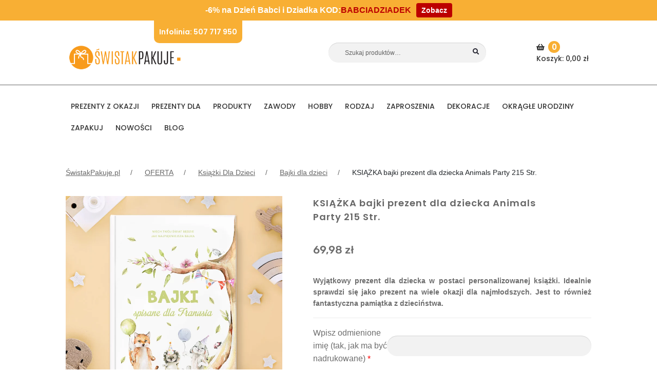

--- FILE ---
content_type: text/html; charset=UTF-8
request_url: https://swistakpakuje.pl/produkt/ksiazka-bajki-prezent-dla-dziecka-animals-party-215-str/
body_size: 58284
content:
<!doctype html>
<html lang="pl-PL">

<head>
    <meta charset="UTF-8">
    <meta name="viewport" content="width=device-width, initial-scale=1, maximum-scale=2.0">
    <meta name="p:domain_verify" content="543242301463325b5032c0efc181c8df" />
    <meta name="google-site-verification" content="3r_6cyhCd6eKVGdgg4gzrDiL2rNClNOuq7J4JU9UHCE" />
	<meta name="google-site-verification" content="zP4HF3tn9aLdhZSxFtf822QBC4DnWVT4CPhCwPOo9j0">
	<meta name="google-site-verification" content="gbkQCJlmBrWMV_iPrN3eYIZX4GrpMGcvGb4LbIEJvOw" />
    <link rel="profile" href="http://gmpg.org/xfn/11">
    <link rel="pingback" href="https://swistakpakuje.pl/xmlrpc.php">
    <link rel="icon" href="/wp-content/uploads/2022/08/cropped-znaczek-swistak-1-192x192.png" type="image/x-icon" />
    <meta property="og:title" content="KSIĄŻKA bajki prezent dla dziecka Animals Party 215 Str. - ŚwistakPakuje.pl" /><meta property="og:description" content="Wyjątkowy prezent dla dziecka w postaci personalizowanej książki. Idealnie sprawdzi się jako prezent na wiele okazji dla najmłodszych. Jest to również fantastyczna pamiątka z dzieciństwa." /><meta property="og:url" content="https://swistakpakuje.pl/produkt/ksiazka-bajki-prezent-dla-dziecka-animals-party-215-str/" /><meta property="og:image" content="https://swistakpakuje.pl/wp-content/uploads/2021/12/bajki-personalizowane-zwierzatka.jpg">    <meta name='robots' content='index, follow, max-image-preview:large, max-snippet:-1, max-video-preview:-1' />
<script data-minify="1" id="cookieyes" type="text/javascript" src="https://swistakpakuje.pl/wp-content/cache/min/1/client_data/18bdae891b7f64275934782f/script.js?ver=1764878161" data-rocket-defer defer></script>
<!-- Google Tag Manager for WordPress by gtm4wp.com -->
<script data-cfasync="false" data-pagespeed-no-defer>
	var gtm4wp_datalayer_name = "dataLayer";
	var dataLayer = dataLayer || [];
	const gtm4wp_use_sku_instead = false;
	const gtm4wp_currency = 'PLN';
	const gtm4wp_product_per_impression = 10;
	const gtm4wp_clear_ecommerce = false;
	const gtm4wp_datalayer_max_timeout = 2000;
</script>
<!-- End Google Tag Manager for WordPress by gtm4wp.com -->
	<!-- This site is optimized with the Yoast SEO plugin v26.5 - https://yoast.com/wordpress/plugins/seo/ -->
	<title>książeczka z dziecięcymi bajeczkami ⭐ personalizacja - ŚwistakPakuje.pl</title>
	<meta name="description" content="książeczka z dziecięcymi bajeczkami ⭐ personalizacja okładki ⭐ piękna pamiątka ⭐ prezent na urodziny, dzień dziecka ⭐ ŚwistakPakuje.pl" />
	<link rel="canonical" href="https://swistakpakuje.pl/produkt/ksiazka-bajki-prezent-dla-dziecka-animals-party-215-str/" />
	<meta name="twitter:label1" content="Szacowany czas czytania" />
	<meta name="twitter:data1" content="3 minuty" />
	<script type="application/ld+json" class="yoast-schema-graph">{"@context":"https://schema.org","@graph":[{"@type":"WebPage","@id":"https://swistakpakuje.pl/produkt/ksiazka-bajki-prezent-dla-dziecka-animals-party-215-str/","url":"https://swistakpakuje.pl/produkt/ksiazka-bajki-prezent-dla-dziecka-animals-party-215-str/","name":"książeczka z dziecięcymi bajeczkami ⭐ personalizacja - ŚwistakPakuje.pl","isPartOf":{"@id":"https://swistakpakuje.pl/#website"},"primaryImageOfPage":{"@id":"https://swistakpakuje.pl/produkt/ksiazka-bajki-prezent-dla-dziecka-animals-party-215-str/#primaryimage"},"image":{"@id":"https://swistakpakuje.pl/produkt/ksiazka-bajki-prezent-dla-dziecka-animals-party-215-str/#primaryimage"},"thumbnailUrl":"https://swistakpakuje.pl/wp-content/uploads/2021/12/bajki-personalizowane-zwierzatka.jpg","datePublished":"2021-12-10T13:14:19+00:00","dateModified":"2025-12-19T08:01:25+00:00","description":"książeczka z dziecięcymi bajeczkami ⭐ personalizacja okładki ⭐ piękna pamiątka ⭐ prezent na urodziny, dzień dziecka ⭐ ŚwistakPakuje.pl","breadcrumb":{"@id":"https://swistakpakuje.pl/produkt/ksiazka-bajki-prezent-dla-dziecka-animals-party-215-str/#breadcrumb"},"inLanguage":"pl-PL","potentialAction":[{"@type":"ReadAction","target":["https://swistakpakuje.pl/produkt/ksiazka-bajki-prezent-dla-dziecka-animals-party-215-str/"]}]},{"@type":"ImageObject","inLanguage":"pl-PL","@id":"https://swistakpakuje.pl/produkt/ksiazka-bajki-prezent-dla-dziecka-animals-party-215-str/#primaryimage","url":"https://swistakpakuje.pl/wp-content/uploads/2021/12/bajki-personalizowane-zwierzatka.jpg","contentUrl":"https://swistakpakuje.pl/wp-content/uploads/2021/12/bajki-personalizowane-zwierzatka.jpg","width":800,"height":800,"caption":"książeczka z dziecięcymi bajeczkami idealnie sprawdzi się na prezent dla dziecka."},{"@type":"BreadcrumbList","@id":"https://swistakpakuje.pl/produkt/ksiazka-bajki-prezent-dla-dziecka-animals-party-215-str/#breadcrumb","itemListElement":[{"@type":"ListItem","position":1,"name":"Strona główna","item":"https://swistakpakuje.pl/"},{"@type":"ListItem","position":2,"name":"Sklep","item":"https://swistakpakuje.pl/sklep/"},{"@type":"ListItem","position":3,"name":"KSIĄŻKA bajki prezent dla dziecka Animals Party 215 Str."}]},{"@type":"WebSite","@id":"https://swistakpakuje.pl/#website","url":"https://swistakpakuje.pl/","name":"ŚwistakPakuje.pl","description":"Personalizowane prezenty - tworzymy wyjątkowe wspomnienia","publisher":{"@id":"https://swistakpakuje.pl/#organization"},"potentialAction":[{"@type":"SearchAction","target":{"@type":"EntryPoint","urlTemplate":"https://swistakpakuje.pl/?s={search_term_string}"},"query-input":{"@type":"PropertyValueSpecification","valueRequired":true,"valueName":"search_term_string"}}],"inLanguage":"pl-PL"},{"@type":"Organization","@id":"https://swistakpakuje.pl/#organization","name":"ŚwistakPakuje.pl","url":"https://swistakpakuje.pl/","logo":{"@type":"ImageObject","inLanguage":"pl-PL","@id":"https://swistakpakuje.pl/#/schema/logo/image/","url":"https://swistakpakuje.pl/wp-content/uploads/2022/08/cropped-logo_swistak-2.png","contentUrl":"https://swistakpakuje.pl/wp-content/uploads/2022/08/cropped-logo_swistak-2.png","width":356,"height":117,"caption":"ŚwistakPakuje.pl"},"image":{"@id":"https://swistakpakuje.pl/#/schema/logo/image/"}}]}</script>
	<!-- / Yoast SEO plugin. -->



<link rel="alternate" type="application/rss+xml" title="ŚwistakPakuje.pl &raquo; Kanał z wpisami" href="https://swistakpakuje.pl/feed/" />
<link rel="alternate" type="application/rss+xml" title="ŚwistakPakuje.pl &raquo; Kanał z komentarzami" href="https://swistakpakuje.pl/comments/feed/" />
<link rel="alternate" type="application/rss+xml" title="ŚwistakPakuje.pl &raquo; KSIĄŻKA bajki prezent dla dziecka Animals Party 215 Str. Kanał z komentarzami" href="https://swistakpakuje.pl/produkt/ksiazka-bajki-prezent-dla-dziecka-animals-party-215-str/feed/" />
<link rel="alternate" title="oEmbed (JSON)" type="application/json+oembed" href="https://swistakpakuje.pl/wp-json/oembed/1.0/embed?url=https%3A%2F%2Fswistakpakuje.pl%2Fprodukt%2Fksiazka-bajki-prezent-dla-dziecka-animals-party-215-str%2F" />
<link rel="alternate" title="oEmbed (XML)" type="text/xml+oembed" href="https://swistakpakuje.pl/wp-json/oembed/1.0/embed?url=https%3A%2F%2Fswistakpakuje.pl%2Fprodukt%2Fksiazka-bajki-prezent-dla-dziecka-animals-party-215-str%2F&#038;format=xml" />
<style id='wp-img-auto-sizes-contain-inline-css'>
img:is([sizes=auto i],[sizes^="auto," i]){contain-intrinsic-size:3000px 1500px}
/*# sourceURL=wp-img-auto-sizes-contain-inline-css */
</style>
<link data-minify="1" rel='stylesheet' id='font-awesome-css' href='https://swistakpakuje.pl/wp-content/cache/min/1/wp-content/plugins/brands-for-woocommerce/berocket/assets/css/font-awesome.min.css?ver=1764878161' media='all' />
<link data-minify="1" rel='stylesheet' id='berocket_product_brand_style-css' href='https://swistakpakuje.pl/wp-content/cache/min/1/wp-content/plugins/brands-for-woocommerce/css/frontend.css?ver=1764878161' media='all' />
<style id='wp-emoji-styles-inline-css'>

	img.wp-smiley, img.emoji {
		display: inline !important;
		border: none !important;
		box-shadow: none !important;
		height: 1em !important;
		width: 1em !important;
		margin: 0 0.07em !important;
		vertical-align: -0.1em !important;
		background: none !important;
		padding: 0 !important;
	}
/*# sourceURL=wp-emoji-styles-inline-css */
</style>
<style id='wp-block-library-inline-css'>
:root{--wp-block-synced-color:#7a00df;--wp-block-synced-color--rgb:122,0,223;--wp-bound-block-color:var(--wp-block-synced-color);--wp-editor-canvas-background:#ddd;--wp-admin-theme-color:#007cba;--wp-admin-theme-color--rgb:0,124,186;--wp-admin-theme-color-darker-10:#006ba1;--wp-admin-theme-color-darker-10--rgb:0,107,160.5;--wp-admin-theme-color-darker-20:#005a87;--wp-admin-theme-color-darker-20--rgb:0,90,135;--wp-admin-border-width-focus:2px}@media (min-resolution:192dpi){:root{--wp-admin-border-width-focus:1.5px}}.wp-element-button{cursor:pointer}:root .has-very-light-gray-background-color{background-color:#eee}:root .has-very-dark-gray-background-color{background-color:#313131}:root .has-very-light-gray-color{color:#eee}:root .has-very-dark-gray-color{color:#313131}:root .has-vivid-green-cyan-to-vivid-cyan-blue-gradient-background{background:linear-gradient(135deg,#00d084,#0693e3)}:root .has-purple-crush-gradient-background{background:linear-gradient(135deg,#34e2e4,#4721fb 50%,#ab1dfe)}:root .has-hazy-dawn-gradient-background{background:linear-gradient(135deg,#faaca8,#dad0ec)}:root .has-subdued-olive-gradient-background{background:linear-gradient(135deg,#fafae1,#67a671)}:root .has-atomic-cream-gradient-background{background:linear-gradient(135deg,#fdd79a,#004a59)}:root .has-nightshade-gradient-background{background:linear-gradient(135deg,#330968,#31cdcf)}:root .has-midnight-gradient-background{background:linear-gradient(135deg,#020381,#2874fc)}:root{--wp--preset--font-size--normal:16px;--wp--preset--font-size--huge:42px}.has-regular-font-size{font-size:1em}.has-larger-font-size{font-size:2.625em}.has-normal-font-size{font-size:var(--wp--preset--font-size--normal)}.has-huge-font-size{font-size:var(--wp--preset--font-size--huge)}.has-text-align-center{text-align:center}.has-text-align-left{text-align:left}.has-text-align-right{text-align:right}.has-fit-text{white-space:nowrap!important}#end-resizable-editor-section{display:none}.aligncenter{clear:both}.items-justified-left{justify-content:flex-start}.items-justified-center{justify-content:center}.items-justified-right{justify-content:flex-end}.items-justified-space-between{justify-content:space-between}.screen-reader-text{border:0;clip-path:inset(50%);height:1px;margin:-1px;overflow:hidden;padding:0;position:absolute;width:1px;word-wrap:normal!important}.screen-reader-text:focus{background-color:#ddd;clip-path:none;color:#444;display:block;font-size:1em;height:auto;left:5px;line-height:normal;padding:15px 23px 14px;text-decoration:none;top:5px;width:auto;z-index:100000}html :where(.has-border-color){border-style:solid}html :where([style*=border-top-color]){border-top-style:solid}html :where([style*=border-right-color]){border-right-style:solid}html :where([style*=border-bottom-color]){border-bottom-style:solid}html :where([style*=border-left-color]){border-left-style:solid}html :where([style*=border-width]){border-style:solid}html :where([style*=border-top-width]){border-top-style:solid}html :where([style*=border-right-width]){border-right-style:solid}html :where([style*=border-bottom-width]){border-bottom-style:solid}html :where([style*=border-left-width]){border-left-style:solid}html :where(img[class*=wp-image-]){height:auto;max-width:100%}:where(figure){margin:0 0 1em}html :where(.is-position-sticky){--wp-admin--admin-bar--position-offset:var(--wp-admin--admin-bar--height,0px)}@media screen and (max-width:600px){html :where(.is-position-sticky){--wp-admin--admin-bar--position-offset:0px}}

/*# sourceURL=wp-block-library-inline-css */
</style><link data-minify="1" rel='stylesheet' id='wc-blocks-style-css' href='https://swistakpakuje.pl/wp-content/cache/min/1/wp-content/plugins/woocommerce/assets/client/blocks/wc-blocks.css?ver=1764878161' media='all' />
<style id='global-styles-inline-css'>
:root{--wp--preset--aspect-ratio--square: 1;--wp--preset--aspect-ratio--4-3: 4/3;--wp--preset--aspect-ratio--3-4: 3/4;--wp--preset--aspect-ratio--3-2: 3/2;--wp--preset--aspect-ratio--2-3: 2/3;--wp--preset--aspect-ratio--16-9: 16/9;--wp--preset--aspect-ratio--9-16: 9/16;--wp--preset--color--black: #000000;--wp--preset--color--cyan-bluish-gray: #abb8c3;--wp--preset--color--white: #ffffff;--wp--preset--color--pale-pink: #f78da7;--wp--preset--color--vivid-red: #cf2e2e;--wp--preset--color--luminous-vivid-orange: #ff6900;--wp--preset--color--luminous-vivid-amber: #fcb900;--wp--preset--color--light-green-cyan: #7bdcb5;--wp--preset--color--vivid-green-cyan: #00d084;--wp--preset--color--pale-cyan-blue: #8ed1fc;--wp--preset--color--vivid-cyan-blue: #0693e3;--wp--preset--color--vivid-purple: #9b51e0;--wp--preset--gradient--vivid-cyan-blue-to-vivid-purple: linear-gradient(135deg,rgb(6,147,227) 0%,rgb(155,81,224) 100%);--wp--preset--gradient--light-green-cyan-to-vivid-green-cyan: linear-gradient(135deg,rgb(122,220,180) 0%,rgb(0,208,130) 100%);--wp--preset--gradient--luminous-vivid-amber-to-luminous-vivid-orange: linear-gradient(135deg,rgb(252,185,0) 0%,rgb(255,105,0) 100%);--wp--preset--gradient--luminous-vivid-orange-to-vivid-red: linear-gradient(135deg,rgb(255,105,0) 0%,rgb(207,46,46) 100%);--wp--preset--gradient--very-light-gray-to-cyan-bluish-gray: linear-gradient(135deg,rgb(238,238,238) 0%,rgb(169,184,195) 100%);--wp--preset--gradient--cool-to-warm-spectrum: linear-gradient(135deg,rgb(74,234,220) 0%,rgb(151,120,209) 20%,rgb(207,42,186) 40%,rgb(238,44,130) 60%,rgb(251,105,98) 80%,rgb(254,248,76) 100%);--wp--preset--gradient--blush-light-purple: linear-gradient(135deg,rgb(255,206,236) 0%,rgb(152,150,240) 100%);--wp--preset--gradient--blush-bordeaux: linear-gradient(135deg,rgb(254,205,165) 0%,rgb(254,45,45) 50%,rgb(107,0,62) 100%);--wp--preset--gradient--luminous-dusk: linear-gradient(135deg,rgb(255,203,112) 0%,rgb(199,81,192) 50%,rgb(65,88,208) 100%);--wp--preset--gradient--pale-ocean: linear-gradient(135deg,rgb(255,245,203) 0%,rgb(182,227,212) 50%,rgb(51,167,181) 100%);--wp--preset--gradient--electric-grass: linear-gradient(135deg,rgb(202,248,128) 0%,rgb(113,206,126) 100%);--wp--preset--gradient--midnight: linear-gradient(135deg,rgb(2,3,129) 0%,rgb(40,116,252) 100%);--wp--preset--font-size--small: 14px;--wp--preset--font-size--medium: 23px;--wp--preset--font-size--large: 26px;--wp--preset--font-size--x-large: 42px;--wp--preset--font-size--normal: 16px;--wp--preset--font-size--huge: 37px;--wp--preset--spacing--20: 0.44rem;--wp--preset--spacing--30: 0.67rem;--wp--preset--spacing--40: 1rem;--wp--preset--spacing--50: 1.5rem;--wp--preset--spacing--60: 2.25rem;--wp--preset--spacing--70: 3.38rem;--wp--preset--spacing--80: 5.06rem;--wp--preset--shadow--natural: 6px 6px 9px rgba(0, 0, 0, 0.2);--wp--preset--shadow--deep: 12px 12px 50px rgba(0, 0, 0, 0.4);--wp--preset--shadow--sharp: 6px 6px 0px rgba(0, 0, 0, 0.2);--wp--preset--shadow--outlined: 6px 6px 0px -3px rgb(255, 255, 255), 6px 6px rgb(0, 0, 0);--wp--preset--shadow--crisp: 6px 6px 0px rgb(0, 0, 0);}:where(.is-layout-flex){gap: 0.5em;}:where(.is-layout-grid){gap: 0.5em;}body .is-layout-flex{display: flex;}.is-layout-flex{flex-wrap: wrap;align-items: center;}.is-layout-flex > :is(*, div){margin: 0;}body .is-layout-grid{display: grid;}.is-layout-grid > :is(*, div){margin: 0;}:where(.wp-block-columns.is-layout-flex){gap: 2em;}:where(.wp-block-columns.is-layout-grid){gap: 2em;}:where(.wp-block-post-template.is-layout-flex){gap: 1.25em;}:where(.wp-block-post-template.is-layout-grid){gap: 1.25em;}.has-black-color{color: var(--wp--preset--color--black) !important;}.has-cyan-bluish-gray-color{color: var(--wp--preset--color--cyan-bluish-gray) !important;}.has-white-color{color: var(--wp--preset--color--white) !important;}.has-pale-pink-color{color: var(--wp--preset--color--pale-pink) !important;}.has-vivid-red-color{color: var(--wp--preset--color--vivid-red) !important;}.has-luminous-vivid-orange-color{color: var(--wp--preset--color--luminous-vivid-orange) !important;}.has-luminous-vivid-amber-color{color: var(--wp--preset--color--luminous-vivid-amber) !important;}.has-light-green-cyan-color{color: var(--wp--preset--color--light-green-cyan) !important;}.has-vivid-green-cyan-color{color: var(--wp--preset--color--vivid-green-cyan) !important;}.has-pale-cyan-blue-color{color: var(--wp--preset--color--pale-cyan-blue) !important;}.has-vivid-cyan-blue-color{color: var(--wp--preset--color--vivid-cyan-blue) !important;}.has-vivid-purple-color{color: var(--wp--preset--color--vivid-purple) !important;}.has-black-background-color{background-color: var(--wp--preset--color--black) !important;}.has-cyan-bluish-gray-background-color{background-color: var(--wp--preset--color--cyan-bluish-gray) !important;}.has-white-background-color{background-color: var(--wp--preset--color--white) !important;}.has-pale-pink-background-color{background-color: var(--wp--preset--color--pale-pink) !important;}.has-vivid-red-background-color{background-color: var(--wp--preset--color--vivid-red) !important;}.has-luminous-vivid-orange-background-color{background-color: var(--wp--preset--color--luminous-vivid-orange) !important;}.has-luminous-vivid-amber-background-color{background-color: var(--wp--preset--color--luminous-vivid-amber) !important;}.has-light-green-cyan-background-color{background-color: var(--wp--preset--color--light-green-cyan) !important;}.has-vivid-green-cyan-background-color{background-color: var(--wp--preset--color--vivid-green-cyan) !important;}.has-pale-cyan-blue-background-color{background-color: var(--wp--preset--color--pale-cyan-blue) !important;}.has-vivid-cyan-blue-background-color{background-color: var(--wp--preset--color--vivid-cyan-blue) !important;}.has-vivid-purple-background-color{background-color: var(--wp--preset--color--vivid-purple) !important;}.has-black-border-color{border-color: var(--wp--preset--color--black) !important;}.has-cyan-bluish-gray-border-color{border-color: var(--wp--preset--color--cyan-bluish-gray) !important;}.has-white-border-color{border-color: var(--wp--preset--color--white) !important;}.has-pale-pink-border-color{border-color: var(--wp--preset--color--pale-pink) !important;}.has-vivid-red-border-color{border-color: var(--wp--preset--color--vivid-red) !important;}.has-luminous-vivid-orange-border-color{border-color: var(--wp--preset--color--luminous-vivid-orange) !important;}.has-luminous-vivid-amber-border-color{border-color: var(--wp--preset--color--luminous-vivid-amber) !important;}.has-light-green-cyan-border-color{border-color: var(--wp--preset--color--light-green-cyan) !important;}.has-vivid-green-cyan-border-color{border-color: var(--wp--preset--color--vivid-green-cyan) !important;}.has-pale-cyan-blue-border-color{border-color: var(--wp--preset--color--pale-cyan-blue) !important;}.has-vivid-cyan-blue-border-color{border-color: var(--wp--preset--color--vivid-cyan-blue) !important;}.has-vivid-purple-border-color{border-color: var(--wp--preset--color--vivid-purple) !important;}.has-vivid-cyan-blue-to-vivid-purple-gradient-background{background: var(--wp--preset--gradient--vivid-cyan-blue-to-vivid-purple) !important;}.has-light-green-cyan-to-vivid-green-cyan-gradient-background{background: var(--wp--preset--gradient--light-green-cyan-to-vivid-green-cyan) !important;}.has-luminous-vivid-amber-to-luminous-vivid-orange-gradient-background{background: var(--wp--preset--gradient--luminous-vivid-amber-to-luminous-vivid-orange) !important;}.has-luminous-vivid-orange-to-vivid-red-gradient-background{background: var(--wp--preset--gradient--luminous-vivid-orange-to-vivid-red) !important;}.has-very-light-gray-to-cyan-bluish-gray-gradient-background{background: var(--wp--preset--gradient--very-light-gray-to-cyan-bluish-gray) !important;}.has-cool-to-warm-spectrum-gradient-background{background: var(--wp--preset--gradient--cool-to-warm-spectrum) !important;}.has-blush-light-purple-gradient-background{background: var(--wp--preset--gradient--blush-light-purple) !important;}.has-blush-bordeaux-gradient-background{background: var(--wp--preset--gradient--blush-bordeaux) !important;}.has-luminous-dusk-gradient-background{background: var(--wp--preset--gradient--luminous-dusk) !important;}.has-pale-ocean-gradient-background{background: var(--wp--preset--gradient--pale-ocean) !important;}.has-electric-grass-gradient-background{background: var(--wp--preset--gradient--electric-grass) !important;}.has-midnight-gradient-background{background: var(--wp--preset--gradient--midnight) !important;}.has-small-font-size{font-size: var(--wp--preset--font-size--small) !important;}.has-medium-font-size{font-size: var(--wp--preset--font-size--medium) !important;}.has-large-font-size{font-size: var(--wp--preset--font-size--large) !important;}.has-x-large-font-size{font-size: var(--wp--preset--font-size--x-large) !important;}
/*# sourceURL=global-styles-inline-css */
</style>

<style id='classic-theme-styles-inline-css'>
/*! This file is auto-generated */
.wp-block-button__link{color:#fff;background-color:#32373c;border-radius:9999px;box-shadow:none;text-decoration:none;padding:calc(.667em + 2px) calc(1.333em + 2px);font-size:1.125em}.wp-block-file__button{background:#32373c;color:#fff;text-decoration:none}
/*# sourceURL=/wp-includes/css/classic-themes.min.css */
</style>
<link data-minify="1" rel='stylesheet' id='storefront-gutenberg-blocks-css' href='https://swistakpakuje.pl/wp-content/cache/min/1/wp-content/themes/storefront/assets/css/base/gutenberg-blocks.css?ver=1764878161' media='all' />
<style id='storefront-gutenberg-blocks-inline-css'>

				.wp-block-button__link:not(.has-text-color) {
					color: #333333;
				}

				.wp-block-button__link:not(.has-text-color):hover,
				.wp-block-button__link:not(.has-text-color):focus,
				.wp-block-button__link:not(.has-text-color):active {
					color: #333333;
				}

				.wp-block-button__link:not(.has-background) {
					background-color: #eeeeee;
				}

				.wp-block-button__link:not(.has-background):hover,
				.wp-block-button__link:not(.has-background):focus,
				.wp-block-button__link:not(.has-background):active {
					border-color: #d5d5d5;
					background-color: #d5d5d5;
				}

				.wc-block-grid__products .wc-block-grid__product .wp-block-button__link {
					background-color: #eeeeee;
					border-color: #eeeeee;
					color: #333333;
				}

				.wp-block-quote footer,
				.wp-block-quote cite,
				.wp-block-quote__citation {
					color: #6d6d6d;
				}

				.wp-block-pullquote cite,
				.wp-block-pullquote footer,
				.wp-block-pullquote__citation {
					color: #6d6d6d;
				}

				.wp-block-image figcaption {
					color: #6d6d6d;
				}

				.wp-block-separator.is-style-dots::before {
					color: #333333;
				}

				.wp-block-file a.wp-block-file__button {
					color: #333333;
					background-color: #eeeeee;
					border-color: #eeeeee;
				}

				.wp-block-file a.wp-block-file__button:hover,
				.wp-block-file a.wp-block-file__button:focus,
				.wp-block-file a.wp-block-file__button:active {
					color: #333333;
					background-color: #d5d5d5;
				}

				.wp-block-code,
				.wp-block-preformatted pre {
					color: #6d6d6d;
				}

				.wp-block-table:not( .has-background ):not( .is-style-stripes ) tbody tr:nth-child(2n) td {
					background-color: #fdfdfd;
				}

				.wp-block-cover .wp-block-cover__inner-container h1:not(.has-text-color),
				.wp-block-cover .wp-block-cover__inner-container h2:not(.has-text-color),
				.wp-block-cover .wp-block-cover__inner-container h3:not(.has-text-color),
				.wp-block-cover .wp-block-cover__inner-container h4:not(.has-text-color),
				.wp-block-cover .wp-block-cover__inner-container h5:not(.has-text-color),
				.wp-block-cover .wp-block-cover__inner-container h6:not(.has-text-color) {
					color: #000000;
				}

				.wc-block-components-price-slider__range-input-progress,
				.rtl .wc-block-components-price-slider__range-input-progress {
					--range-color: #7f54b3;
				}

				/* Target only IE11 */
				@media all and (-ms-high-contrast: none), (-ms-high-contrast: active) {
					.wc-block-components-price-slider__range-input-progress {
						background: #7f54b3;
					}
				}

				.wc-block-components-button:not(.is-link) {
					background-color: #333333;
					color: #ffffff;
				}

				.wc-block-components-button:not(.is-link):hover,
				.wc-block-components-button:not(.is-link):focus,
				.wc-block-components-button:not(.is-link):active {
					background-color: #1a1a1a;
					color: #ffffff;
				}

				.wc-block-components-button:not(.is-link):disabled {
					background-color: #333333;
					color: #ffffff;
				}

				.wc-block-cart__submit-container {
					background-color: #ffffff;
				}

				.wc-block-cart__submit-container::before {
					color: rgba(220,220,220,0.5);
				}

				.wc-block-components-order-summary-item__quantity {
					background-color: #ffffff;
					border-color: #6d6d6d;
					box-shadow: 0 0 0 2px #ffffff;
					color: #6d6d6d;
				}
			
/*# sourceURL=storefront-gutenberg-blocks-inline-css */
</style>
<style id='woocommerce-inline-inline-css'>
.woocommerce form .form-row .required { visibility: visible; }
/*# sourceURL=woocommerce-inline-inline-css */
</style>
<link data-minify="1" rel='stylesheet' id='wt-woocommerce-related-products-css' href='https://swistakpakuje.pl/wp-content/cache/min/1/wp-content/plugins/wt-woocommerce-related-products/public/css/custom-related-products-public.css?ver=1764878161' media='all' />
<link rel='stylesheet' id='carousel-css-css' href='https://swistakpakuje.pl/wp-content/cache/background-css/1/swistakpakuje.pl/wp-content/plugins/wt-woocommerce-related-products/public/css/owl.carousel.min.css?ver=1.7.6&wpr_t=1769029718' media='all' />
<link rel='stylesheet' id='carousel-theme-css-css' href='https://swistakpakuje.pl/wp-content/plugins/wt-woocommerce-related-products/public/css/owl.theme.default.min.css?ver=1.7.6' media='all' />
<link rel='stylesheet' id='aws-style-css' href='https://swistakpakuje.pl/wp-content/plugins/advanced-woo-search/assets/css/common.min.css?ver=3.49' media='all' />
<link data-minify="1" rel='stylesheet' id='p24-styles-css' href='https://swistakpakuje.pl/wp-content/cache/min/1/wp-content/plugins/woo-przelewy24/assets/css/styles.css?ver=1764878161' media='all' />
<link data-minify="1" rel='stylesheet' id='jquery-ui-style-css' href='https://swistakpakuje.pl/wp-content/cache/background-css/1/swistakpakuje.pl/wp-content/cache/min/1/wp-content/plugins/woocommerce-jetpack/includes/css/jquery-ui.css?ver=1764878161&wpr_t=1769029718' media='all' />
<link rel='stylesheet' id='wcj-timepicker-style-css' href='https://swistakpakuje.pl/wp-content/plugins/woocommerce-jetpack/includes/lib/timepicker/jquery.timepicker.min.css?ver=7.9.0' media='all' />
<link rel='stylesheet' id='bootstrap-css-css' href='https://swistakpakuje.pl/wp-content/themes/storefront-child-theme/bootstrap/css/bootstrap.min.css' media='all' />
<link data-minify="1" rel='stylesheet' id='swistakpakuje-css' href='https://swistakpakuje.pl/wp-content/cache/background-css/1/swistakpakuje.pl/wp-content/cache/min/1/wp-content/themes/storefront-child-theme/css/main.css?ver=1764878161&wpr_t=1769029718' media='all' />
<link data-minify="1" rel='stylesheet' id='slick-css' href='https://swistakpakuje.pl/wp-content/cache/min/1/wp-content/themes/storefront-child-theme/css/plugins/slick.css?ver=1764878161' media='all' />
<link data-minify="1" rel='stylesheet' id='slick-theme-css' href='https://swistakpakuje.pl/wp-content/cache/min/1/wp-content/themes/storefront-child-theme/css/plugins/slick-theme.css?ver=1764878161' media='all' />
<link data-minify="1" rel='stylesheet' id='font-awesome-5-brands-css' href='https://swistakpakuje.pl/wp-content/cache/min/1/wp-content/themes/storefront-child-theme/css/plugins/brands.min.css?ver=1764878161' media='all' />
<link data-minify="1" rel='stylesheet' id='magnific-popup-css-css' href='https://swistakpakuje.pl/wp-content/cache/min/1/wp-content/themes/storefront-child-theme/css/plugins/magnific-popup.css?ver=1764878163' media='all' />
<link data-minify="1" rel='stylesheet' id='storefront-style-css' href='https://swistakpakuje.pl/wp-content/cache/min/1/wp-content/themes/storefront/style.css?ver=1764878161' media='all' />
<style id='storefront-style-inline-css'>

			.main-navigation ul li a,
			.site-title a,
			ul.menu li a,
			.site-branding h1 a,
			button.menu-toggle,
			button.menu-toggle:hover,
			.handheld-navigation .dropdown-toggle {
				color: #ffffff;
			}

			button.menu-toggle,
			button.menu-toggle:hover {
				border-color: #ffffff;
			}

			.main-navigation ul li a:hover,
			.main-navigation ul li:hover > a,
			.site-title a:hover,
			.site-header ul.menu li.current-menu-item > a {
				color: #ffffff;
			}

			table:not( .has-background ) th {
				background-color: #f8f8f8;
			}

			table:not( .has-background ) tbody td {
				background-color: #fdfdfd;
			}

			table:not( .has-background ) tbody tr:nth-child(2n) td,
			fieldset,
			fieldset legend {
				background-color: #fbfbfb;
			}

			.site-header,
			.secondary-navigation ul ul,
			.main-navigation ul.menu > li.menu-item-has-children:after,
			.secondary-navigation ul.menu ul,
			.storefront-handheld-footer-bar,
			.storefront-handheld-footer-bar ul li > a,
			.storefront-handheld-footer-bar ul li.search .site-search,
			button.menu-toggle,
			button.menu-toggle:hover {
				background-color: #ffffff;
			}

			p.site-description,
			.site-header,
			.storefront-handheld-footer-bar {
				color: #ffffff;
			}

			button.menu-toggle:after,
			button.menu-toggle:before,
			button.menu-toggle span:before {
				background-color: #ffffff;
			}

			h1, h2, h3, h4, h5, h6, .wc-block-grid__product-title {
				color: #333333;
			}

			.widget h1 {
				border-bottom-color: #333333;
			}

			body,
			.secondary-navigation a {
				color: #6d6d6d;
			}

			.widget-area .widget a,
			.hentry .entry-header .posted-on a,
			.hentry .entry-header .post-author a,
			.hentry .entry-header .post-comments a,
			.hentry .entry-header .byline a {
				color: #727272;
			}

			a {
				color: #7f54b3;
			}

			a:focus,
			button:focus,
			.button.alt:focus,
			input:focus,
			textarea:focus,
			input[type="button"]:focus,
			input[type="reset"]:focus,
			input[type="submit"]:focus,
			input[type="email"]:focus,
			input[type="tel"]:focus,
			input[type="url"]:focus,
			input[type="password"]:focus,
			input[type="search"]:focus {
				outline-color: #7f54b3;
			}

			button, input[type="button"], input[type="reset"], input[type="submit"], .button, .widget a.button {
				background-color: #eeeeee;
				border-color: #eeeeee;
				color: #333333;
			}

			button:hover, input[type="button"]:hover, input[type="reset"]:hover, input[type="submit"]:hover, .button:hover, .widget a.button:hover {
				background-color: #d5d5d5;
				border-color: #d5d5d5;
				color: #333333;
			}

			button.alt, input[type="button"].alt, input[type="reset"].alt, input[type="submit"].alt, .button.alt, .widget-area .widget a.button.alt {
				background-color: #333333;
				border-color: #333333;
				color: #ffffff;
			}

			button.alt:hover, input[type="button"].alt:hover, input[type="reset"].alt:hover, input[type="submit"].alt:hover, .button.alt:hover, .widget-area .widget a.button.alt:hover {
				background-color: #1a1a1a;
				border-color: #1a1a1a;
				color: #ffffff;
			}

			.pagination .page-numbers li .page-numbers.current {
				background-color: #e6e6e6;
				color: #636363;
			}

			#comments .comment-list .comment-content .comment-text {
				background-color: #f8f8f8;
			}

			.site-footer {
				background-color: #f6f6f6;
				color: #333333;
			}

			.site-footer a:not(.button):not(.components-button) {
				color: #252531;
			}

			.site-footer .storefront-handheld-footer-bar a:not(.button):not(.components-button) {
				color: #ffffff;
			}

			.site-footer h1, .site-footer h2, .site-footer h3, .site-footer h4, .site-footer h5, .site-footer h6, .site-footer .widget .widget-title, .site-footer .widget .widgettitle {
				color: #252531;
			}

			.page-template-template-homepage.has-post-thumbnail .type-page.has-post-thumbnail .entry-title {
				color: #000000;
			}

			.page-template-template-homepage.has-post-thumbnail .type-page.has-post-thumbnail .entry-content {
				color: #000000;
			}

			@media screen and ( min-width: 768px ) {
				.secondary-navigation ul.menu a:hover {
					color: #ffffff;
				}

				.secondary-navigation ul.menu a {
					color: #ffffff;
				}

				.main-navigation ul.menu ul.sub-menu,
				.main-navigation ul.nav-menu ul.children {
					background-color: #f0f0f0;
				}

				.site-header {
					border-bottom-color: #f0f0f0;
				}
			}
/*# sourceURL=storefront-style-inline-css */
</style>
<link data-minify="1" rel='stylesheet' id='storefront-icons-css' href='https://swistakpakuje.pl/wp-content/cache/min/1/wp-content/themes/storefront/assets/css/base/icons.css?ver=1764878161' media='all' />
<link data-minify="1" rel='stylesheet' id='newsletter-css' href='https://swistakpakuje.pl/wp-content/cache/min/1/wp-content/plugins/newsletter/style.css?ver=1764878161' media='all' />
<style id='newsletter-inline-css'>
.tnp-widget-minimal input.tnp-email {
    margin-bottom: 20px;
}
/*# sourceURL=newsletter-inline-css */
</style>
<link data-minify="1" rel='stylesheet' id='select2-css' href='https://swistakpakuje.pl/wp-content/cache/min/1/wp-content/plugins/woocommerce/assets/css/select2.css?ver=1764878161' media='all' />
<link data-minify="1" rel='stylesheet' id='dashicons-css' href='https://swistakpakuje.pl/wp-content/cache/min/1/wp-includes/css/dashicons.min.css?ver=1764878161' media='all' />
<link data-minify="1" rel='stylesheet' id='thwepo-timepicker-style-css' href='https://swistakpakuje.pl/wp-content/cache/min/1/wp-content/plugins/woocommerce-extra-product-options-pro/public/assets/js/timepicker/jquery.timepicker.css?ver=1764878161' media='all' />
<link data-minify="1" rel='stylesheet' id='thwepo-daterange-style-css' href='https://swistakpakuje.pl/wp-content/cache/min/1/wp-content/plugins/woocommerce-extra-product-options-pro/public/assets/js/date-range-picker/daterangepicker.css?ver=1764878161' media='all' />
<link rel='stylesheet' id='thwepo-public-style-css' href='https://swistakpakuje.pl/wp-content/cache/background-css/1/swistakpakuje.pl/wp-content/plugins/woocommerce-extra-product-options-pro/public/assets/css/thwepo-public.min.css?ver=6.9&wpr_t=1769029718' media='all' />
<link rel='stylesheet' id='wp-color-picker-css' href='https://swistakpakuje.pl/wp-admin/css/color-picker.min.css?ver=6.9' media='all' />
<link data-minify="1" rel='stylesheet' id='storefront-woocommerce-style-css' href='https://swistakpakuje.pl/wp-content/cache/background-css/1/swistakpakuje.pl/wp-content/cache/min/1/wp-content/themes/storefront/assets/css/woocommerce/woocommerce.css?ver=1764878161&wpr_t=1769029718' media='all' />
<style id='storefront-woocommerce-style-inline-css'>
@font-face {
				font-family: star;
				src: url(https://swistakpakuje.pl/wp-content/plugins/woocommerce/assets/fonts/star.eot);
				src:
					url(https://swistakpakuje.pl/wp-content/plugins/woocommerce/assets/fonts/star.eot?#iefix) format("embedded-opentype"),
					url(https://swistakpakuje.pl/wp-content/plugins/woocommerce/assets/fonts/star.woff) format("woff"),
					url(https://swistakpakuje.pl/wp-content/plugins/woocommerce/assets/fonts/star.ttf) format("truetype"),
					url(https://swistakpakuje.pl/wp-content/plugins/woocommerce/assets/fonts/star.svg#star) format("svg");
				font-weight: 400;
				font-style: normal;
			}
			@font-face {
				font-family: WooCommerce;
				src: url(https://swistakpakuje.pl/wp-content/plugins/woocommerce/assets/fonts/WooCommerce.eot);
				src:
					url(https://swistakpakuje.pl/wp-content/plugins/woocommerce/assets/fonts/WooCommerce.eot?#iefix) format("embedded-opentype"),
					url(https://swistakpakuje.pl/wp-content/plugins/woocommerce/assets/fonts/WooCommerce.woff) format("woff"),
					url(https://swistakpakuje.pl/wp-content/plugins/woocommerce/assets/fonts/WooCommerce.ttf) format("truetype"),
					url(https://swistakpakuje.pl/wp-content/plugins/woocommerce/assets/fonts/WooCommerce.svg#WooCommerce) format("svg");
				font-weight: 400;
				font-style: normal;
			}

			a.cart-contents,
			.site-header-cart .widget_shopping_cart a {
				color: #ffffff;
			}

			a.cart-contents:hover,
			.site-header-cart .widget_shopping_cart a:hover,
			.site-header-cart:hover > li > a {
				color: #ffffff;
			}

			table.cart td.product-remove,
			table.cart td.actions {
				border-top-color: #ffffff;
			}

			.storefront-handheld-footer-bar ul li.cart .count {
				background-color: #ffffff;
				color: #ffffff;
				border-color: #ffffff;
			}

			.woocommerce-tabs ul.tabs li.active a,
			ul.products li.product .price,
			.onsale,
			.wc-block-grid__product-onsale,
			.widget_search form:before,
			.widget_product_search form:before {
				color: #6d6d6d;
			}

			.woocommerce-breadcrumb a,
			a.woocommerce-review-link,
			.product_meta a {
				color: #727272;
			}

			.wc-block-grid__product-onsale,
			.onsale {
				border-color: #6d6d6d;
			}

			.star-rating span:before,
			.quantity .plus, .quantity .minus,
			p.stars a:hover:after,
			p.stars a:after,
			.star-rating span:before,
			#payment .payment_methods li input[type=radio]:first-child:checked+label:before {
				color: #7f54b3;
			}

			.widget_price_filter .ui-slider .ui-slider-range,
			.widget_price_filter .ui-slider .ui-slider-handle {
				background-color: #7f54b3;
			}

			.order_details {
				background-color: #f8f8f8;
			}

			.order_details > li {
				border-bottom: 1px dotted #e3e3e3;
			}

			.order_details:before,
			.order_details:after {
				background: -webkit-linear-gradient(transparent 0,transparent 0),-webkit-linear-gradient(135deg,#f8f8f8 33.33%,transparent 33.33%),-webkit-linear-gradient(45deg,#f8f8f8 33.33%,transparent 33.33%)
			}

			#order_review {
				background-color: #ffffff;
			}

			#payment .payment_methods > li .payment_box,
			#payment .place-order {
				background-color: #fafafa;
			}

			#payment .payment_methods > li:not(.woocommerce-notice) {
				background-color: #f5f5f5;
			}

			#payment .payment_methods > li:not(.woocommerce-notice):hover {
				background-color: #f0f0f0;
			}

			.woocommerce-pagination .page-numbers li .page-numbers.current {
				background-color: #e6e6e6;
				color: #636363;
			}

			.wc-block-grid__product-onsale,
			.onsale,
			.woocommerce-pagination .page-numbers li .page-numbers:not(.current) {
				color: #6d6d6d;
			}

			p.stars a:before,
			p.stars a:hover~a:before,
			p.stars.selected a.active~a:before {
				color: #6d6d6d;
			}

			p.stars.selected a.active:before,
			p.stars:hover a:before,
			p.stars.selected a:not(.active):before,
			p.stars.selected a.active:before {
				color: #7f54b3;
			}

			.single-product div.product .woocommerce-product-gallery .woocommerce-product-gallery__trigger {
				background-color: #eeeeee;
				color: #333333;
			}

			.single-product div.product .woocommerce-product-gallery .woocommerce-product-gallery__trigger:hover {
				background-color: #d5d5d5;
				border-color: #d5d5d5;
				color: #333333;
			}

			.button.added_to_cart:focus,
			.button.wc-forward:focus {
				outline-color: #7f54b3;
			}

			.added_to_cart,
			.site-header-cart .widget_shopping_cart a.button,
			.wc-block-grid__products .wc-block-grid__product .wp-block-button__link {
				background-color: #eeeeee;
				border-color: #eeeeee;
				color: #333333;
			}

			.added_to_cart:hover,
			.site-header-cart .widget_shopping_cart a.button:hover,
			.wc-block-grid__products .wc-block-grid__product .wp-block-button__link:hover {
				background-color: #d5d5d5;
				border-color: #d5d5d5;
				color: #333333;
			}

			.added_to_cart.alt, .added_to_cart, .widget a.button.checkout {
				background-color: #333333;
				border-color: #333333;
				color: #ffffff;
			}

			.added_to_cart.alt:hover, .added_to_cart:hover, .widget a.button.checkout:hover {
				background-color: #1a1a1a;
				border-color: #1a1a1a;
				color: #ffffff;
			}

			.button.loading {
				color: #eeeeee;
			}

			.button.loading:hover {
				background-color: #eeeeee;
			}

			.button.loading:after {
				color: #333333;
			}

			@media screen and ( min-width: 768px ) {
				.site-header-cart .widget_shopping_cart,
				.site-header .product_list_widget li .quantity {
					color: #ffffff;
				}

				.site-header-cart .widget_shopping_cart .buttons,
				.site-header-cart .widget_shopping_cart .total {
					background-color: #f5f5f5;
				}

				.site-header-cart .widget_shopping_cart {
					background-color: #f0f0f0;
				}
			}
				.storefront-product-pagination a {
					color: #6d6d6d;
					background-color: #ffffff;
				}
				.storefront-sticky-add-to-cart {
					color: #6d6d6d;
					background-color: #ffffff;
				}

				.storefront-sticky-add-to-cart a:not(.button) {
					color: #ffffff;
				}
/*# sourceURL=storefront-woocommerce-style-inline-css */
</style>
<link data-minify="1" rel='stylesheet' id='storefront-child-style-css' href='https://swistakpakuje.pl/wp-content/cache/min/1/wp-content/themes/storefront-child-theme/style.css?ver=1764878161' media='all' />
<link data-minify="1" rel='stylesheet' id='storefront-woocommerce-brands-style-css' href='https://swistakpakuje.pl/wp-content/cache/min/1/wp-content/themes/storefront/assets/css/woocommerce/extensions/brands.css?ver=1764878161' media='all' />
<link data-minify="1" rel='stylesheet' id='cuw_template-css' href='https://swistakpakuje.pl/wp-content/cache/min/1/wp-content/plugins/checkout-upsell-woocommerce/assets/css/template.css?ver=1764878161' media='all' />
<link data-minify="1" rel='stylesheet' id='cuw_frontend-css' href='https://swistakpakuje.pl/wp-content/cache/min/1/wp-content/plugins/checkout-upsell-woocommerce/assets/css/frontend.css?ver=1764878161' media='all' />
<script src="https://swistakpakuje.pl/wp-includes/js/jquery/jquery.min.js?ver=3.7.1" id="jquery-core-js" data-rocket-defer defer></script>
<script src="https://swistakpakuje.pl/wp-includes/js/jquery/jquery-migrate.min.js?ver=3.4.1" id="jquery-migrate-js" data-rocket-defer defer></script>
<script src="https://swistakpakuje.pl/wp-content/plugins/woocommerce/assets/js/jquery-blockui/jquery.blockUI.min.js?ver=2.7.0-wc.10.4.3" id="wc-jquery-blockui-js" defer data-wp-strategy="defer"></script>
<script id="wc-add-to-cart-js-extra">
var wc_add_to_cart_params = {"ajax_url":"/wp-admin/admin-ajax.php","wc_ajax_url":"/?wc-ajax=%%endpoint%%","i18n_view_cart":"Zobacz koszyk","cart_url":"https://swistakpakuje.pl/koszyk/","is_cart":"","cart_redirect_after_add":"no"};
//# sourceURL=wc-add-to-cart-js-extra
</script>
<script src="https://swistakpakuje.pl/wp-content/plugins/woocommerce/assets/js/frontend/add-to-cart.min.js?ver=10.4.3" id="wc-add-to-cart-js" defer data-wp-strategy="defer"></script>
<script id="wc-single-product-js-extra">
var wc_single_product_params = {"i18n_required_rating_text":"Prosz\u0119 wybra\u0107 ocen\u0119","i18n_rating_options":["1 z 5 gwiazdek","2 z 5 gwiazdek","3 z 5 gwiazdek","4 z 5 gwiazdek","5 z 5 gwiazdek"],"i18n_product_gallery_trigger_text":"Wy\u015bwietl pe\u0142noekranow\u0105 galeri\u0119 obrazk\u00f3w","review_rating_required":"yes","flexslider":{"rtl":false,"animation":"slide","smoothHeight":true,"directionNav":false,"controlNav":"thumbnails","slideshow":false,"animationSpeed":500,"animationLoop":false,"allowOneSlide":false},"zoom_enabled":"","zoom_options":[],"photoswipe_enabled":"","photoswipe_options":{"shareEl":false,"closeOnScroll":false,"history":false,"hideAnimationDuration":0,"showAnimationDuration":0},"flexslider_enabled":""};
//# sourceURL=wc-single-product-js-extra
</script>
<script src="https://swistakpakuje.pl/wp-content/plugins/woocommerce/assets/js/frontend/single-product.min.js?ver=10.4.3" id="wc-single-product-js" defer data-wp-strategy="defer"></script>
<script src="https://swistakpakuje.pl/wp-content/plugins/woocommerce/assets/js/js-cookie/js.cookie.min.js?ver=2.1.4-wc.10.4.3" id="wc-js-cookie-js" defer data-wp-strategy="defer"></script>
<script id="woocommerce-js-extra">
var woocommerce_params = {"ajax_url":"/wp-admin/admin-ajax.php","wc_ajax_url":"/?wc-ajax=%%endpoint%%","i18n_password_show":"Poka\u017c has\u0142o","i18n_password_hide":"Ukryj has\u0142o"};
//# sourceURL=woocommerce-js-extra
</script>
<script src="https://swistakpakuje.pl/wp-content/plugins/woocommerce/assets/js/frontend/woocommerce.min.js?ver=10.4.3" id="woocommerce-js" defer data-wp-strategy="defer"></script>
<script data-minify="1" src="https://swistakpakuje.pl/wp-content/cache/min/1/wp-content/plugins/wt-woocommerce-related-products/public/js/custom-related-products-public.js?ver=1764878161" id="wt-woocommerce-related-products-js" data-rocket-defer defer></script>
<script data-minify="1" src="https://swistakpakuje.pl/wp-content/cache/min/1/wp-content/plugins/wt-woocommerce-related-products/public/js/wt_owl_carousel.js?ver=1764878161" id="wt-owl-js-js" data-rocket-defer defer></script>
<script src="https://swistakpakuje.pl/wp-includes/js/jquery/ui/core.min.js?ver=1.13.3" id="jquery-ui-core-js" data-rocket-defer defer></script>
<script src="https://swistakpakuje.pl/wp-includes/js/jquery/ui/datepicker.min.js?ver=1.13.3" id="jquery-ui-datepicker-js" data-rocket-defer defer></script>
<script id="jquery-ui-datepicker-js-after">window.addEventListener('DOMContentLoaded', function() {
jQuery(function(jQuery){jQuery.datepicker.setDefaults({"closeText":"Zamknij","currentText":"Dzisiaj","monthNames":["stycze\u0144","luty","marzec","kwiecie\u0144","maj","czerwiec","lipiec","sierpie\u0144","wrzesie\u0144","pa\u017adziernik","listopad","grudzie\u0144"],"monthNamesShort":["sty","lut","mar","kwi","maj","cze","lip","sie","wrz","pa\u017a","lis","gru"],"nextText":"Nast\u0119pny","prevText":"Poprzedni","dayNames":["niedziela","poniedzia\u0142ek","wtorek","\u015broda","czwartek","pi\u0105tek","sobota"],"dayNamesShort":["niedz.","pon.","wt.","\u015br.","czw.","pt.","sob."],"dayNamesMin":["N","P","W","\u015a","C","P","S"],"dateFormat":"d MM yy","firstDay":1,"isRTL":false});});
//# sourceURL=jquery-ui-datepicker-js-after
});</script>
<script src="https://swistakpakuje.pl/wp-content/themes/storefront-child-theme/js/popper.min.js?ver=6.9" id="popper-js" data-rocket-defer defer></script>
<script src="https://swistakpakuje.pl/wp-content/themes/storefront-child-theme/bootstrap/js/bootstrap.min.js" id="bootstrap-js-js" data-rocket-defer defer></script>
<script src="https://swistakpakuje.pl/wp-content/themes/storefront-child-theme/js/slick.min.js?ver=6.9" id="slick-js" defer data-wp-strategy="defer"></script>
<script data-minify="1" src="https://swistakpakuje.pl/wp-content/cache/min/1/wp-content/themes/storefront-child-theme/js/main.js?ver=1764878161" id="main-js" defer data-wp-strategy="defer"></script>
<script src="https://swistakpakuje.pl/wp-content/themes/storefront-child-theme/js/magnific-popup.min.js?ver=6.9" id="magnific-popup-js-js" defer data-wp-strategy="defer"></script>
<script id="prefix-script-js-extra">
var prefix_vars = {"ajaxurl":"https://swistakpakuje.pl/wp-admin/admin-ajax.php"};
//# sourceURL=prefix-script-js-extra
</script>
<script data-minify="1" src="https://swistakpakuje.pl/wp-content/cache/min/1/wp-content/themes/storefront-child-theme/js/update-cart-item-ajax.js?ver=1764878161" id="prefix-script-js" defer data-wp-strategy="defer"></script>
<script id="wc-cart-fragments-js-extra">
var wc_cart_fragments_params = {"ajax_url":"/wp-admin/admin-ajax.php","wc_ajax_url":"/?wc-ajax=%%endpoint%%","cart_hash_key":"wc_cart_hash_86bca385d265e8d426768b67328512cd","fragment_name":"wc_fragments_86bca385d265e8d426768b67328512cd","request_timeout":"5000"};
//# sourceURL=wc-cart-fragments-js-extra
</script>
<script src="https://swistakpakuje.pl/wp-content/plugins/woocommerce/assets/js/frontend/cart-fragments.min.js?ver=10.4.3" id="wc-cart-fragments-js" defer data-wp-strategy="defer"></script>
<script src="https://swistakpakuje.pl/wp-content/plugins/woocommerce-extra-product-options-pro/public/assets/js/timepicker/jquery.timepicker.min.js?ver=1.0.1" id="thwepo-timepicker-script-js" data-rocket-defer defer></script>
<script src="https://swistakpakuje.pl/wp-content/plugins/woocommerce-extra-product-options-pro/public/assets/js/inputmask-js/jquery.inputmask.min.js?ver=5.0.6" id="thwepo-input-mask-js" data-rocket-defer defer></script>
<script src="https://swistakpakuje.pl/wp-content/plugins/woocommerce-extra-product-options-pro/public/assets/js/jquery-ui-i18n.min.js?ver=1" id="jquery-ui-i18n-js" data-rocket-defer defer></script>
<link rel="https://api.w.org/" href="https://swistakpakuje.pl/wp-json/" /><link rel="alternate" title="JSON" type="application/json" href="https://swistakpakuje.pl/wp-json/wp/v2/product/44424" /><link rel="EditURI" type="application/rsd+xml" title="RSD" href="https://swistakpakuje.pl/xmlrpc.php?rsd" />
<meta name="generator" content="WordPress 6.9" />
<meta name="generator" content="WooCommerce 10.4.3" />
<link rel='shortlink' href='https://swistakpakuje.pl/?p=44424' />
<!-- Google Tag Manager -->
<script>(function(w,d,s,l,i){w[l]=w[l]||[];w[l].push({'gtm.start':
new Date().getTime(),event:'gtm.js'});var f=d.getElementsByTagName(s)[0],
j=d.createElement(s),dl=l!='dataLayer'?'&l='+l:'';j.async=true;j.src=
'https://www.googletagmanager.com/gtm.js?id='+i+dl;f.parentNode.insertBefore(j,f);
})(window,document,'script','dataLayer','GTM-K8M4W4W');</script>
<!-- End Google Tag Manager -->
<!-- This website runs the Product Feed PRO for WooCommerce by AdTribes.io plugin - version woocommercesea_option_installed_version -->

<!-- Google Tag Manager for WordPress by gtm4wp.com -->
<!-- GTM Container placement set to off -->
<script data-cfasync="false" data-pagespeed-no-defer>
	var dataLayer_content = {"pagePostType":"product","pagePostType2":"single-product","pagePostAuthor":"Aleksandra","cartContent":{"totals":{"applied_coupons":[],"discount_total":0,"subtotal":0,"total":0},"items":[]},"productRatingCounts":[],"productAverageRating":0,"productReviewCount":0,"productType":"simple","productIsVariable":0};
	dataLayer.push( dataLayer_content );
</script>
<script data-cfasync="false" data-pagespeed-no-defer>
	console.warn && console.warn("[GTM4WP] Google Tag Manager container code placement set to OFF !!!");
	console.warn && console.warn("[GTM4WP] Data layer codes are active but GTM container must be loaded using custom coding !!!");
</script>
<!-- End Google Tag Manager for WordPress by gtm4wp.com --><script type="application/ld+json">{
    "@context": "https://schema.org",
    "@type": "WebSite",
    "url": "https://swistakpakuje.pl/",
    "name": "\u015awistak Pakuje",
    "description": "Sklep internetowy z personalizowanymi prezentami na ka\u017cd\u0105 okazje",
    "sameAs": [
        "https://www.instagram.com/swistakpakuje.pl/",
        "https://www.youtube.com/@swistakpakuje7993",
        "https://www.tiktok.com/@swistakpakuje.pl",
        "https://www.facebook.com/swistakpakuje/?locale=pl_PL",
        "https://pl.pinterest.com/swistakpakuje/"
    ],
    "potentialAction": {
        "@type": "SearchAction",
        "target": {
            "@type": "EntryPoint",
            "urlTemplate": "https://swistakpakuje.pl/?s={search_term_string}&post_type=product"
        },
        "query-input": {
            "@type": "PropertyValueSpecification",
            "valueRequired": "http://schema.org/True",
            "valueName": "search_term_string"
        }
    }
}</script>	<noscript><style>.woocommerce-product-gallery{ opacity: 1 !important; }</style></noscript>
	<link rel="icon" href="https://swistakpakuje.pl/wp-content/uploads/2022/08/cropped-znaczek-swistak-1-32x32.png" sizes="32x32" />
<link rel="icon" href="https://swistakpakuje.pl/wp-content/uploads/2022/08/cropped-znaczek-swistak-1-192x192.png" sizes="192x192" />
<link rel="apple-touch-icon" href="https://swistakpakuje.pl/wp-content/uploads/2022/08/cropped-znaczek-swistak-1-180x180.png" />
<meta name="msapplication-TileImage" content="https://swistakpakuje.pl/wp-content/uploads/2022/08/cropped-znaczek-swistak-1-270x270.png" />
<style>.easypack_show_geowidget {
                                  background:  #FCC905 !important;
                                }</style>		<style id="wp-custom-css">
			@media (min-width: 768px) {
.main-navigation ul li.focus>ul li.focus>ul, .main-navigation ul li.focus>ul li:hover>ul, .main-navigation ul li:hover>ul li.focus>ul, .main-navigation ul li:hover>ul li:hover>ul, .secondary-navigation ul li.focus>ul li.focus>ul, .secondary-navigation ul li.focus>ul li:hover>ul, .secondary-navigation ul li:hover>ul li.focus>ul, .secondary-navigation ul li:hover>ul li:hover>ul {

   max-width:250%;
}

}

@media (min-width: 992px) {
header #site-navigation .sub-menu li a {

        background: none !important;


}
	#menu-item-262 {
height:100px !important;
	}
	
}
@media (max-width:442px) {
.sub-menu {
    font-size:12px !important;
}
}



footer #text-3 a {
	display: inline;
}

.zk-seo-desc h2 > strong {
	font-weight: 400;
}

.zk-seo-desc h2 {
	font-size: 18px;
}
@media (min-width: 768px) {
	header #site-navigation.main-navigation ul.menu > li > a {
padding: 10px;
	}
.main-navigation ul.menu>li.menu-item-has-children>a::after {
	display: none;
}
}
@media (max-width: 420px) {
	.single-product .product .product-slider .product-slider-for {
		max-height: 320px;
		overflow: hidden;
	}
	.single-product .product .product-slider .product-slider-for.slick-initialized { 
		max-height: unset;
		overflow: unset;
}
	.single-product .product .product-slider .slider-nav {
		max-height: 80px;
		overflow: hidden;
	}
	.single-product .product .product-slider .slider-nav.slick-initialized {
		max-height: unset;
		overflow: unset;
	}
}
@media (max-width: 992px) {
	.woocommerce-category-nav,
	.woocommerce-category-nav__button {
		display: none;
	}
}
@media (min-width: 992px) {
	.tax-product_cat .site-main {
		position: relative;
	}
	.woocommerce-category-nav {
		position: absolute;
    top: 375px;
    left: -1000px;
		visibility: hidden;
		background: #ece9e9;
		color: #f8af34;
    padding: 2rem;
		border-radius: 0 10px 10px 0;
		transition: all ease-in-out 500ms;
	}
	.woocommerce-category-nav.show {
		left: 0;
		visibility: visible;
	}
	.woocommerce-category-nav ul li .children {
		display: none;
		margin-top: 0;
	}
	.woocommerce-category-nav ul li a {
		    color: #333;
		    font-family: "Poppins" !important;
	}
	.woocommerce-category-nav ul li.cat-parent.open > .children {
		display: block;
	}
	.woocommerce-category-nav .widget_product_categories {
		margin: 0;
	}
	.woocommerce-category-nav .widget_product_categories ul li {
		margin-bottom: .2em;
		padding-left: 1em;
	}
	.woocommerce-category-nav .widget_product_categories ul li::before {
		color: #f8af34;
		opacity: 0;
	}
	.widget_product_categories ul li.cat-parent::before {
		opacity: 1;
}
	.woocommerce-category-nav .widget_product_categories ul li.cat-item.open::before {
		content: "";
	}
	.woocommerce-category-nav__button {
		position: absolute;
    top: 375px;
    left: 0;
    background: #f8af34;
    color: #fff;
    padding: 1rem 1rem;
    border-radius: 0 10px 10px 0;
    transition: all ease-in-out 300ms;
    font-weight: bold;
    cursor: pointer;
		    font-family: "Poppins" !important;
	}
	.woocommerce-category-nav__close {
		position: absolute;
    top: 7px;
    right: 7px;
    color: #fff;
    background: #f8af34;
    border-radius: 10px;
    padding: 1px 9px;
    font-weight: bold;
    cursor: pointer;
		    font-family: "Poppins" !important;
	}
	.woocommerce-category-nav .widget_product_categories ul li.current-cat>a {
		font-weight: bold;
	}
	.woocommerce-category-nav .widget_product_categories ul li.current-cat::before {
		content: "";
	}
}

.brand {
  font-weight: 600;
}
.brand_description_block {
  display: inline;
}
.brand h2 {
  font-size: 14px !important;
  display: inline !important;
  color: #333;
}


@media (max-width: 442px) {
    .sub-menu {
        font-size: 16px !important;
    }
}

.py-5 {
    padding-top: 0px !important;
		padding-bottom: 0px !important;
}



/* Nowy szablon bloga */

/* Główna struktura i spacing */
html {
    scroll-behavior: smooth;
}

.hit-decor-post {
    max-width: 1140px;
    margin: 0 auto;
    padding: 40px 20px;
    font-size: 1.05rem;
	  line-height: 1.5;
    color: #222;
    background-color: #fff;
}

.hit-post-header {
    max-width: 900px;
    margin: 0 auto 2rem;
    padding-bottom: 1rem;
    border-bottom: 1px solid #eee;
}

.hit-post-title {
    font-size: 2.5rem;
    font-weight: 700;
    line-height: 1.3;
    margin-bottom: 1.25rem;
    color: #222;
}

.hit-featured-image img {
    border-radius: 12px;
    box-shadow: 0 10px 30px rgba(0,0,0,0.05);
}

.hit-meta {
    font-size: 0.95rem;
    color: #444;
    display: flex;
    justify-content: center;
    gap: 1.5rem;
    flex-wrap: wrap;
}

.hit-meta span {
    font-weight: 500;
}

.hit-caption {
    font-size: 0.85rem;
    color: #6c757d;
    text-align: center;
    margin-top: 0.5rem;
		font-weight: 700;
}

.section-title {
    font-size: 2rem;
    font-weight: 600;
    text-align: center;
    margin-bottom: 2rem;
}

.hit-toc {
    background: #f5f5f5;
    padding: 1.5rem;
    border-left: 4px solid #c29f1e;
    border-radius: 6px;
}

.hit-toc-title {
    font-size: 1.25rem;
    font-weight: 600;
    margin-bottom: 0.75rem;
    color: #222;
}

.hit-toc-list {
    list-style: none;
    padding-left: 0;
    margin: 0;
}

.hit-toc-list li {
    margin-bottom: 0.5rem;
}

.hit-toc-list li a {
    color: #8a6d1a;
    text-decoration: none;
    font-weight: 500;
}

.hit-toc-list li a:hover {
    text-decoration: underline;
}

.hit-decor-post .card {
    border: 1px solid #e0e0e0;
    border-radius: 10px;
    transition: box-shadow 0.3s ease;
}

.hit-decor-post .card:hover {
    box-shadow: 0 6px 24px rgba(0, 0, 0, 0.08);
}

.hit-decor-post .card-title {
    font-size: 1.1rem;
    font-weight: 600;
    color: #222;
}

.hit-decor-post .card-text {
    font-size: 0.95rem;
    color: #444;
}

.hit-decor-post .btn-primary {
    background-color: #c29f1e;
    border-color: #c29f1e;
    color: #fff;
}

.hit-decor-post .btn-primary:hover {
    background-color: #a58415;
    border-color: #a58415;
    color: #fff;
}

/* Responsywność */
@media (max-width: 767px) {
    .hit-decor-post {
        padding: 0;
    }

    .hit-post-title {
        font-size: 1.6rem;
    }

    .hit-meta {
        flex-direction: column;
        align-items: flex-start;
        gap: 0.25rem;
        font-size: 0.9rem;
        padding-left: 10px;
    }

    .hit-meta span {
        display: block;
    }

    .hit-toc {
        display: none;
    }

    h2 {
        font-size: 1.3rem;
    }
}
/* SEKCJA RELATED POST NA BLOGA */

.related-posts {
  background: #F5F5F5;
  border-radius: 14px;
  padding: 22px 18px 12px 18px;
  margin: 36px 0 0 0;
  box-shadow: 0 4px 16px rgba(224, 122, 95, 0.08);
  font-family: inherit;
  width: 100%;
  box-sizing: border-box;
}

.related-posts ul {
  list-style: none;
  padding: 0;
  margin: 0;
}

.related-posts li {
  margin-bottom: 13px;
  padding: 8px 0;
  border-bottom: 1px solid #8a6d1a; 
  transition: background 0.15s;
  border-radius: 6px;
}

.related-posts li:last-child {
  border-bottom: none;
}

.related-posts a {
  color: #8a6d1a; 
  font-weight: 600;
  font-size: 1.06em;
  text-decoration: none;
  position: relative;
  padding-right: 8px;
  transition: color 0.18s;
}

.related-posts a:hover {
  color: #3d405b;
}

.related-posts a:hover::after {
  margin-left: 14px;
  opacity: 1;
}

@media (max-width: 600px) {
  .related-posts {
    padding: 12px 4px 8px 4px;
    max-width: 100%;
  }
  .related-posts a {
    font-size: 1em;
  }
}

/* NOWY WYGLĄD SHORTCODE PRODUKTÓW */



.single.single-post .woocommerce ul.products {
    display: flex !important;
    flex-wrap: wrap !important;
    justify-content: flex-start !important;
    gap: 0 !important;
    padding: 0 !important;
    margin: 0 auto 32px auto !important;
    max-width: 1200px !important;
    list-style: none !important;
    background: none !important;
}

.single.single-post .woocommerce ul.products.columns-2 > li.product {
    flex: 0 1 50% !important;
    max-width: 50% !important;
    min-width: 140px !important;
}

.single.single-post .woocommerce ul.products.columns-3 > li.product {
    flex: 0 1 33.33% !important;
    max-width: 33.33% !important;
    min-width: 140px !important;
}

.single.single-post .woocommerce ul.products.columns-4 > li.product {
    flex: 0 1 25% !important;
    max-width: 25% !important;
    min-width: 140px !important;
}


.woocommerce ul.products.columns-2 > li.product {
    flex: 0 1 50% !important;
    max-width: 50% !important;
    min-width: 140px !important;
}
.woocommerce ul.products.columns-3 > li.product {
    flex: 0 1 33.33% !important;
    min-width: 140px !important;
}

.woocommerce ul.products.columns-4 > li.product {
    flex: 0 1 25% !important;
    min-width: 140px !important;
}

/* Ukryj gwiazdki ocen tylko na blogu */
.single.single-post .woocommerce .star-rating,
.single.single-post .woocommerce ul.products .star-rating {
    display: none !important;
}

/* Ukryj przycisk hover "Zobacz produkt" tylko na blogu */
.single.single-post .woocommerce ul.products li.product .box-hover,
.single.single-post .woocommerce ul.products li.product a.box-hover {
    display: none !important;
}

/* Wyłącz efekty hover na produkcie tylko na blogu */
.single.single-post .woocommerce ul.products li.product:hover {
    box-shadow: none !important;
    filter: none !important;
    transform: none !important;
}

/* Dummy elementy nie są widoczne, ale zajmują miejsce */
.single.single-post .woocommerce ul.products li.product.dummy {
    visibility: hidden !important;
    pointer-events: none;
    height: 0 !important;
    min-height: 0 !important;
    margin: 0 !important;
    padding: 0 !important;
    border: none !important;
    box-shadow: none !important;
}

/* Responsywność */
@media (max-width: 1024px) {
    .single.single-post .woocommerce ul.products li.product,
    .single.single-post .woocommerce ul.products li.product.dummy {
        flex: 0 1 30%;
        max-width: 30%;
    }
}
@media (max-width: 700px) {
    .single.single-post .woocommerce ul.products li.product,
    .single.single-post .woocommerce ul.products li.product.dummy {
        flex: 0 1 48%;
        max-width: 48%;
        min-width: 100px;
    }
}
@media (max-width: 480px) {
    .single.single-post .woocommerce ul.products li.product,
    .single.single-post .woocommerce ul.products li.product.dummy {
        flex: 0 1 98%;
        max-width: 98%;
    }
}
.single.single-post .woocommerce ul.products li.product .woocommerce-loop-product__title {
    min-height: 4.5em;
    max-height: 4.5em;
    display: flex;
    align-items: center;
    justify-content: center;
    text-align: center;
    margin-bottom: 4px;
    overflow: hidden;
}
.single.single-post .woocommerce ul.products li.product img {
    width: 250px !important;
    height: 250px !important;
    object-fit: cover;
    margin-bottom: 8px;
}

/* WYGLAD DORADZAMY BLOG*/


/* Kontener wpisu */
.custom-content-blog {
    margin: 40px 0;
}

/* Układ grid na desktopie */
@media (min-width: 768px) {
    .custom-content-blog .row {
        display: flex;
        align-items: center;
    }
    .custom-content-blog .col-md-3 {
        max-width: 240px;
        flex: 0 0 240px;
        padding-right: 32px;
    }
    .custom-content-blog .col-md-9 {
        flex: 1 1 0%;
    }
}

/* Obrazek */
.img-fluid.rounded {
    border-radius: 14px;
    box-shadow: 0 2px 12px rgba(0,0,0,0.07);
    width: 100%;
    height: auto;
    display: block;
}

/* Meta data */
.blog-meta {
    font-size: 13px;
    color: #888;
    margin-bottom: 6px;
}

/* Nagłówek */
.blog-heading {
    font-size: 22px;
    color: #bda87f;
    font-weight: 700;
    margin: 0 0 10px 0;
    line-height: 1.3;
}

.blog-heading a {
    color: #bda87f;
    text-decoration: none;
    transition: color 0.2s;
    font-weight: 700;
}

.blog-heading a:hover,
.blog-heading a:focus {
    color: #8c7b4a;
}

/* Excerpt */
.blog-excerpt {
    color: #666;
    font-size: 1rem;
    margin-bottom: 20px;
    line-height: 1.6;
}

/* Przycisk */
.blog-btn {
    display: inline-block;
    background: #bda87f;
    color: #fff;
    padding: 10px 36px;
    border-radius: 24px;
    font-size: 15px;
    font-weight: 600;
    text-decoration: none;
    border: none;
    box-shadow: none;
    letter-spacing: 0.5px;
    transition: background 0.2s;
}

.blog-btn:hover,
.blog-btn:focus {
    background: #8c7b4a;
    color: #fff;
    text-decoration: none;
}

/* Responsywność */
@media (max-width: 991px) {
    .custom-content-blog .col-md-3 {
        max-width: 180px;
        flex: 0 0 180px;
        padding-right: 18px;
    }
    .blog-heading {
        font-size: 19px;
    }
}

@media (max-width: 767px) {
    .custom-content-blog .row {
        display: block;
    }
    .custom-content-blog .col-md-3,
    .custom-content-blog .col-md-9 {
        max-width: 100%;
        flex: 100%;
        padding-right: 0;
    }
    .img-fluid.rounded {
        margin: 0 auto 18px auto;
        max-width: 320px;
    }
    .blog-heading {
        font-size: 17px;
        margin-bottom: 8px;
    }
    .blog-btn {
        width: 100%;
        text-align: center;
        padding: 12px 0;
        font-size: 16px;
    }
    .blog-excerpt {
        margin-bottom: 16px;
    }
}

/* Ukrywanie excerpt na mobile */
@media (max-width: 767px) {
    .d-mobile-hide {
        display: none !important;
    }
}


.center-img {
  display: block;
  margin-left: auto;
  margin-right: auto;
  width: 250px;
}


/* Naprawa baneru strona glowna - centrowanie */


.main-banner img {
  max-width: 100%;
  height: auto;
  display: block;
  margin: 0 auto;
}




@media (max-width: 768px) {
    .custom-carousel-posts {
        display: flex;
        overflow: hidden;
        width: 100vw;
    }

    .custom-carousel-posts-item {
        flex: 0 0 100vw;
        max-width: 100vw;
        box-sizing: border-box;
        padding: 16px;
        display: flex;
        flex-direction: column;
        justify-content: flex-start;
        align-items: flex-start;
        background-color: #fff;
    }

    .custom-carousel-posts-item a {
        width: 100%;
        text-decoration: none;
        color: inherit;
        display: block;
    }

    .custom-carousel-posts-item img {
        width: 100%;
        height: auto;
        display: block;
        border-radius: 8px;
        margin-bottom: 20px;
    }

    .custom-carousel-posts-item .title {
        font-size: 1.25rem;
        font-weight: bold;
        margin-bottom: 20px; /* ZWIĘKSZONY odstęp od opisu */
        line-height: 1.4;
        word-break: break-word;
        white-space: normal;
    }

    .custom-carousel-posts-item .description {
        font-size: 1rem;
        line-height: 1.6;
        color: #555;
        word-break: break-word;
        white-space: normal;
        margin: 0;
    }
.storefront-recent-products .custom-carousel-posts .custom-carousel-posts-item a h3 {
    -webkit-transition: all 0.4s ease-out;
    -moz-transition: all 0.4s ease-out;
    -ms-transition: all 0.4s ease-out;
    -o-transition: all 0.4s ease-out;
    font-size: 14px !important;
    font-weight: 700 !important;
    margin: 0px;
    text-transform: capitalize;
    font-family: Roboto, sans-serif;
    height: auto;
    display: flex
;
    justify-content: center;
    align-items: center;
}
	
.storefront-recent-products .custom-carousel-posts {
    margin: 0px 0px 0px -11%;
}
	
}

/* MOBILE 480px - 1 KOLUMNA */
@media (max-width: 480px) {
    body.home .woocommerce.columns-4 ul.products.columns-4 {
        gap: 10px 0 !important;
    }
    
    body.home .woocommerce.columns-4 ul.products.columns-4 > li.product {
        flex: 0 1 100% !important;
        max-width: 100% !important;
    }
    
    body.home .woocommerce-loop-product__title {
        font-size: 0.9em !important;
        min-height: auto !important;
        padding: 0 8px !important;
    }
    
    body.home .woocommerce ul.products.columns-4 > li.product .price {
        font-size: 0.95em !important;
    }
}

/* MOBILE 480px - 1 KOLUMNA */
@media (max-width: 480px) {
    body.page .woocommerce.columns-4 ul.products.columns-4 {
        gap: 10px 0 !important;
    }
    
    body.page .woocommerce.columns-4 ul.products.columns-4 > li.product {
        flex: 0 1 100% !important;
        max-width: 100% !important;
    }
    
    body.page .woocommerce-loop-product__title {
        font-size: 0.9em !important;
        min-height: auto !important;
        padding: 0 8px !important;
    }
    
    body.page .woocommerce ul.products.columns-4 > li.product .price {
        font-size: 0.95em !important;
    }
}





@media (max-width: 768px) {
  .related.products.mobile-two-columns .products {
    display: flex;
    flex-wrap: wrap;
    gap: 10px;
    margin-top: 50px;
    justify-content: center;
    padding: 0;
    list-style: none;
  }

  .related.products.mobile-two-columns .products .product,
  .related.products.mobile-two-columns .type-product {
    flex: 1 1 45%;
    max-width: 48%;
    min-width: 140px;
    margin: 0 0 10px 0;
    box-sizing: border-box;
    display: flex;
    flex-direction: column;
    align-items: stretch;
    overflow: visible !important; /* NIE ukrywaj nadmiaru */
    height: auto !important;      /* Automatyczna wysokość */
    min-height: 0 !important;     /* Pozwala na elastyczność */
  }

  .related.products.mobile-two-columns .products .product img,
  .related.products.mobile-two-columns .type-product img {
    width: 100%;
    max-width: 100%;
    aspect-ratio: 1/1;
    height: auto;
    object-fit: cover;
    display: block;
    border-radius: 8px;
  }

  .related.products.mobile-two-columns .products .product .woocommerce-loop-product__title {
    font-size: 13px !important;
    line-height: 1.5 !important;
    margin: 5px 0;
    overflow: visible !important;
    word-break: break-word !important;
    white-space: normal !important;
    text-overflow: unset !important;
    display: block !important;
    height: auto !important;
    max-height: none !important;
    text-align: left;
    padding: 0;
  }

  .related.products.mobile-two-columns .products .product .price {
    font-size: 15px !important;
    margin: 5px 0;
  }

  .related.products.mobile-two-columns .products .product .add_to_cart_button {
    font-size: 12px;
    padding: 8px 12px;
    margin-top: 5px;
  }
}

@media (max-width: 480px) {
  .related.products.mobile-two-columns .products {
    gap: 5px;
  }

  .related.products.mobile-two-columns .products .product,
  .related.products.mobile-two-columns .type-product {
    flex: 1 1 45%;
    max-width: 48%;
    min-width: 110px;
    overflow: visible !important;
    height: auto !important;
    min-height: 0 !important;
  }

  .related.products.mobile-two-columns .products .product .woocommerce-loop-product__title {
    font-size: 12px !important;
    line-height: 1.4 !important;
    overflow: visible !important;
    word-break: break-word !important;
    white-space: normal !important;
    text-overflow: unset !important;
    display: block !important;
    height: auto !important;
    max-height: none !important;
    text-align: left !important;
    padding: 0;
  }

  .related.products.mobile-two-columns .products .product .price {
    font-size: 13px;
  }

  .related.products.mobile-two-columns .products .product .add_to_cart_button {
    font-size: 11px;
    padding: 6px 8px;
  }

  a.box-hover {
    display: none !important;
  }
}



@media (max-width: 768px) {
  .up-sells.upsells.products.mobile-two-columns .products {
    display: flex;
    flex-wrap: wrap;
    gap: 10px;
    margin-top: 50px;
    justify-content: center;
    padding: 0;
    list-style: none;
  }

  .up-sells.upsells.products.mobile-two-columns .products .product,
  .up-sells.upsells.products.mobile-two-columns .type-product {
    flex: 1 1 45%;
    max-width: 48%;
    min-width: 140px;
    margin: 0 0 10px 0;
    box-sizing: border-box;
    display: flex;
    flex-direction: column;
    align-items: stretch;
    overflow: visible !important;
    height: auto !important;
    min-height: 0 !important;
  }

  .up-sells.upsells.products.mobile-two-columns .products .product img,
  .up-sells.upsells.products.mobile-two-columns .type-product img {
    width: 100%;
    max-width: 100%;
    aspect-ratio: 1/1;
    height: auto;
    object-fit: cover;
    display: block;
    border-radius: 8px;
  }

  .up-sells.upsells.products.mobile-two-columns .products .product .woocommerce-loop-product__title {
    font-size: 13px !important;
    line-height: 1.5 !important;
    margin: 5px 0;
    overflow: visible !important;
    word-break: break-word !important;
    white-space: normal !important;
    text-overflow: unset !important;
    display: block !important;
    height: auto !important;
    max-height: none !important;
    text-align: left;
    padding: 0;
  }

  .up-sells.upsells.products.mobile-two-columns .products .product .price {
    font-size: 15px !important;
    margin: 5px 0;
  }

  .up-sells.upsells.products.mobile-two-columns .products .product .add_to_cart_button {
    font-size: 12px;
    padding: 8px 12px;
    margin-top: 5px;
  }
}

@media (max-width: 480px) {
  .up-sells.upsells.products.mobile-two-columns .products {
    gap: 5px;
  }

  .up-sells.upsells.products.mobile-two-columns .products .product,
  .up-sells.upsells.products.mobile-two-columns .type-product {
    flex: 1 1 45%;
    max-width: 48%;
    min-width: 110px;
    overflow: visible !important;
    height: auto !important;
    min-height: 0 !important;
  }

  .up-sells.upsells.products.mobile-two-columns .products .product .woocommerce-loop-product__title {
    font-size: 12px !important;
    line-height: 1.4 !important;
    overflow: visible !important;
    word-break: break-word !important;
    white-space: normal !important;
    text-overflow: unset !important;
    display: block !important;
    height: auto !important;
    max-height: none !important;
    text-align: left !important;
    padding: 0;
  }

  .up-sells.upsells.products.mobile-two-columns .products .product .price {
    font-size: 13px;
  }

  .up-sells.upsells.products.mobile-two-columns .products .product .add_to_cart_button {
    font-size: 11px;
    padding: 6px 8px;
  }

  a.box-hover {
    display: none !important;
  }
}

@media (max-width: 768px) {
  .up-sells.upsells.products.custom-upsells .products {
    display: flex;
    flex-wrap: wrap;
    gap: 10px;
    margin-top: 50px;
    justify-content: center;
    padding: 0;
    list-style: none;
  }

  .up-sells.upsells.products.custom-upsells .products .product,
  .up-sells.upsells.products.custom-upsells .type-product {
    flex: 1 1 45%;
    max-width: 48%;
    min-width: 140px;
    margin: 0 0 10px 0;
    box-sizing: border-box;
    display: flex;
    flex-direction: column;
    align-items: stretch;
    overflow: visible !important;
    height: auto !important;
    min-height: 0 !important;
  }

  .up-sells.upsells.products.custom-upsells .products .product img,
  .up-sells.upsells.products.custom-upsells .type-product img {
    width: 100%;
    max-width: 100%;
    aspect-ratio: 1/1;
    height: auto;
    object-fit: cover;
    display: block;
    border-radius: 8px;
  }

  .up-sells.upsells.products.custom-upsells .products .product .woocommerce-loop-product__title {
    font-size: 13px !important;
    line-height: 1.5 !important;
    margin: 5px 0;
    overflow: visible !important;
    word-break: break-word !important;
    white-space: normal !important;
    text-overflow: unset !important;
    display: block !important;
    height: auto !important;
    max-height: none !important;
    text-align: left;
    padding: 0;
  }

  .up-sells.upsells.products.custom-upsells .products .product .price {
    font-size: 15px !important;
    margin: 5px 0;
  }

  .up-sells.upsells.products.custom-upsells .products .product .add_to_cart_button {
    font-size: 12px;
    padding: 8px 12px;
    margin-top: 5px;
  }
}

@media (max-width: 480px) {
  .up-sells.upsells.products.custom-upsells .products {
    gap: 5px;
  }

  .up-sells.upsells.products.custom-upsells .products .product,
  .up-sells.upsells.products.custom-upsells .type-product {
    flex: 1 1 45%;
    max-width: 48%;
    min-width: 110px;
    overflow: visible !important;
    height: auto !important;
    min-height: 0 !important;
  }

  .up-sells.upsells.products.custom-upsells .products .product .woocommerce-loop-product__title {
    font-size: 12px !important;
    line-height: 1.4 !important;
    overflow: visible !important;
    word-break: break-word !important;
    white-space: normal !important;
    text-overflow: unset !important;
    display: block !important;
    height: auto !important;
    max-height: none !important;
    text-align: left !important;
    padding: 0;
  }

  .up-sells.upsells.products.custom-upsells .products .product .price {
    font-size: 13px;
  }

  .up-sells.upsells.products.custom-upsells .products .product .add_to_cart_button {
    font-size: 11px;
    padding: 6px 8px;
  }

  .up-sells.upsells.products.custom-upsells a.box-hover {
    display: none !important;
  }
}

/* schowanie ceny całkowitej upsellwp*/
.cuw-product-addons-pricing-section {
    display: none !important;
}

/* modyfikacja title upsellwp */
.cuw-heading.cuw-template-title {
	font-size: 17px !important;
	margin-top: 30px !important;
	font-weight: 100 !important;

}
@media (max-width: 768px) {
	.cuw-heading.cuw-template-title {
	font-size: 1.21575em !important;
	margin-top: 30px !important;
	font-weight: 400 !important;
}
}

/* Zmiana koloru linku dla upsellwp */
.cuw-product-title > a {
  color: black !important;
  text-decoration: none !important;
  transition: color 0.3s ease !important;
}

.cuw-product-title > a:hover {
  color: #F8AF34 !important; 
}


@media (max-width: 767px) {
  body.single-post .woocommerce ul.products {
    display: flex !important;
    flex-direction: column !important;
    gap: 30px !important;
    padding: 0 !important;
    margin: 0 !important;
		align-content: center;
  }
  body.single-post .woocommerce ul.products li.product {
    width: 100% !important;
    max-width: 100% !important;
    float: none !important;
    display: flex !important;
    flex-direction: column !important;
    margin: 0 !important;
    box-sizing: border-box !important;
  }	
	.single.single-post .woocommerce ul.products li.product img {

    object-fit: cover;
    margin-bottom: 8px;
    display: block;
    width: 100% !important; 
    height: auto !important; 
    border-radius: 8px; 
}	
}




.page-id-61734 #primary .site-main [class*="post-"] .entry-content {
    max-width: 100%;
    margin: 0 auto;
    background: #fff;
    padding: 0px;
}

.sekcja-nowosci {
  display: grid;
  grid-template-columns: repeat(4, 1fr);
  gap: 24px;
  width: 100%;
  margin: 32px 0;
  padding: 0;
  box-sizing: border-box;
}
.sekcja-nowosci .produkt-modern {
  width: 100%;
}

@media (max-width: 900px) {
  .sekcja-nowosci {
    grid-template-columns: repeat(2, 1fr);
    gap: 16px;
    margin: 0;
    padding: 0 8px;
  }
}

@media (max-width: 600px) {
  .sekcja-nowosci {
    grid-template-columns: 1fr 1fr;
    gap: 8px;
    width: 100%;
    margin: 0;
    padding: 0 4px;
    box-sizing: border-box;
  }
  .sekcja-nowosci .produkt-modern {
    width: 100%;
    min-width: 0; /* Wymusza brak minimum szerokości */
  }
}

/* Karta produktu z jednolitą wysokością */
.produkt-modern {
  display: flex;
  flex-direction: column;
  align-items: center;
  text-align: center;
  padding: 0;
  margin: 0;
  box-sizing: border-box;
  justify-content: flex-start;
  background: #fff;
  border-radius: 6px;
  overflow: hidden;
}

.miniatura-produktu img {
  width: 100%;
  max-width: 270px;
  height: auto;
  object-fit: cover;
  margin-bottom: 10px;
  display: block;
}

.tytul-produktu {
  display: block !important;
  white-space: normal !important;
  overflow: visible !important;
  text-overflow: unset !important;
  max-width: 100% !important;
  word-break: break-word !important;
}


.tytul-produktu a {
  color: #333;
  text-decoration: none !important;
  transition: color 0.2s;
  display: inline-block;
  width: 100%;
  text-align: center;
}

.tytul-produktu a:hover {
  color: #bda87f;
}

.cena-produktu {
  color: #bda87f;
  font-size: 1.08rem;
  font-weight: 700;
  margin-top: auto;
  margin-bottom: 8px;
}


/* Responsywność fontów i paddingów na mobilkach */
@media (max-width: 900px) {
  .tytul-produktu {
    margin-bottom: 4px;
  }
  .cena-produktu {
    font-size: 0.95rem;
    margin-bottom: 8px;
  }
}

@media (max-width: 500px) {
  .tytul-produktu {
    margin-bottom: 3px;
  }
  .cena-produktu {
    font-size: 0.9rem;
    margin-bottom: 6px;
  }
  .miniatura-produktu img {
    max-width: 140px;
    margin-bottom: 8px;
  }
}



/* Sekcja życzeń */
.zyczenia-categories-section {
    padding: 32px 0 24px;

}

.zyczenia-categories-container {
    max-width: 1240px;
    margin: 0 auto;
    padding: 0 12px;
}

.zyczenia-section-title {
    font-size: 1.85rem;
    font-weight: 700;
    margin-bottom: 21px;
    text-align: center;
    color: #948267;  /* ciepły, neutralny, nie krzykliwy */
    letter-spacing: 1px;
}

/* Lista grup */
.zyczenia-categories-list {
    list-style: none;
    margin: 0;
    padding: 0;
    display: flex;
    flex-direction: column;
    gap: 19px;
}

.zyczenia-categories-list > li {
    border: 1px solid #ececec;
    border-radius: 10px;
    background: #fdfaf3; /* delikatny krem */
    box-shadow: 0 1px 6px rgba(34,87,122,0.05);
}

/* Nagłówek grup */
.grupa-heading {
    font-size: 1.1rem;
    font-weight: 700;
    padding: 16px 18px 10px 18px;
    color: #a09883;  /* łagodny, nie żółty, nie niebieski */
    background: #f6f4ee; /* bardzo jasny, neutralny */
    border-bottom: 1px solid #f1edde;
    letter-spacing: 0.5px;
}

/* Lista życzeń w kolumnie */
.podkategorie-list {
    list-style: none;
    margin: 0;
    padding: 8px 18px 12px 18px;
    display: flex;
    flex-direction: column;
    gap: 5px;
}

.podkategorie-list li a {
    font-size: 1.02rem;
    color: #284b63; /* ciemny, czytelny, neutralny */
    background: none;
    border-bottom: 1px dashed #ede8d9;
    text-decoration: none;
    padding: 4px 0;
    font-weight: 500;
    box-shadow: none;
    transition: color 0.2s, border-color 0.2s;
}

.podkategorie-list li:last-child a {
    border-bottom: none;
}

.podkategorie-list li a:hover, .podkategorie-list li a:focus {
    color: #948267;    /* jak tytuł – subtelny */
    border-color: #c9b59f;
    background: #faf6ec;
}

/* Brak życzeń */
.brak-zyczen {
    padding: 10px 18px 14px 18px;
    color: #b3b3aa;
    font-size: 0.96rem;
    font-style: italic;
}

/* Mobile */
@media (max-width: 768px) {
    .zyczenia-section-title { font-size: 1.13rem; }
    .grupa-heading { font-size: 0.97rem; padding: 10px 7px 5px 7px;}
    .podkategorie-list li a { font-size: 0.93rem; }
    .zyczenia-categories-container { padding: 0 4px; }
    .zyczenia-categories-section { padding: 10px 0 6px 0; }
}


.wishes-single-main {
    max-width: 1240px;
    margin: 18px auto 32px auto;
    padding: 0 30px;
}


.wishes-main-section {
    max-width: 1240px;
    margin: 38px auto 0 auto;
    padding: 0 10px;
    display: flex;
    flex-direction: column;
    gap: 32px;
}

/* --- Życzenia: 3 w jednej linii, responsywność --- */
.wishes-zyczenia-grid .zyczenia_shortcode-list {
    display: grid;
    grid-template-columns: repeat(3, 1fr);
    gap: 20px;
    width: 100%;
    margin: 0 auto;
}
.zyczenia_shortcode-wrapper {
    width: 100%;
    background: none;
    box-shadow: none;
    border: none;
    padding: 0;
    margin: 0;
}
.zyczenia_shortcode-naglowek {
    color: #ffa126;
    font-family: 'Montserrat', 'Arial', sans-serif;
    font-size: 1.14rem;
    font-weight: 600;
    margin-bottom: 15px;
    text-align: left;
    letter-spacing: .2px;
}
.zyczenia_shortcode-item {
    background: #fffefd;
    border: none;
    border-radius: 13px;
    box-shadow: 0 3px 18px rgba(255,161,38,0.066);
    padding: 18px 13px 20px 13px;
    min-width: 110px;
    min-height: 70px;
    max-width: 100%;
    display: flex;
    flex-direction: column;
    align-items: center;
    position: relative;
    transition: box-shadow 0.18s;
    margin: 0;
    word-break: break-word;
}
.zyczenia_shortcode-item:hover {
    box-shadow: 0 6px 29px rgba(255,161,38,0.11);
}
.zyczenia_shortcode-tresc {
    font-size: 1.00rem;
    color: #4b4b4b;
    font-family: 'Montserrat', Arial, sans-serif;
    font-weight: normal;
    text-align: center;
    margin-bottom: 10px;
    line-height: 1.38;
    max-width: 100%;
    word-break: break-word;
    overflow-wrap: break-word;
}
/* Subtelny przycisk kopiowania POD tekstem */
.zyczenia_shortcode-btn {
    background: #f4f2ed;
    color: #a4946a;
    border: none;
    border-radius: 17px;
    padding: 4px 18px;
    font-size: .93rem;
    font-family: inherit;
    font-weight: normal;
    cursor: pointer;
    opacity: 0.69;
    box-shadow: none;
    outline: none;
    transition: opacity 0.2s, background 0.18s;
    margin: 0 0 6px 0;
    align-self: center;
}

.zyczenia_shortcode-btn:hover,
.zyczenia_shortcode-btn:focus {
    opacity: 1;
    background: #ebe2c3;
    color: #8c772c;
}

.zyczenia_shortcode-msg {
    background: #fcf3df;
    color: #a4946a;
    font-size: .95rem;
    font-family: 'Montserrat', Arial, sans-serif;
    padding: 4px 13px;
    border-radius: 8px;
    opacity: 0;
    pointer-events: none;
    transition: opacity 0.2s;
    z-index: 3;
    font-weight: normal;
    box-shadow: 0 1px 10px rgba(255,161,38,0.11);
    margin-top: 5px;
    align-self: center;
}
.zyczenia_shortcode-msg.aktywny {
    opacity: 1;
}

/* --- Produkty: 4 w jednej linii, 2x2 na mobile, wyśrodkowana cena, underline tylko na hoverze --- */
.wishes-produkt-grid .wishes-style-blog.wishes-products-row {
    display: grid;
    grid-template-columns: repeat(4, 1fr);
    gap: 20px;
    width: 100%;
    background: none;
    box-shadow: none;
    border: none;
    padding: 0;
    margin: 0 auto;
}
.wishes-product-item {
    background: #fffefd;
    border: none;
    border-radius: 13px;
    box-shadow: 0 3px 18px rgba(255,161,38,0.066);
    padding: 18px 11px 24px 11px;
    min-width: 110px;
    display: flex;
    flex-direction: column;
    align-items: center;
    margin: 0;
    transition: box-shadow 0.18s;
}
.wishes-product-item:hover {
    box-shadow: 0 6px 29px rgba(255,161,38,0.13);
}
/* Linki produktów bez podkreślenia */
.wishes-product-link {
    text-decoration: none !important;
    color: inherit;
    display: block;
    width: 100%;
}
.wishes-product-title {
    text-decoration: none !important;
    font-size: 1.03rem;
    font-family: 'Montserrat', 'Arial', sans-serif;
    color: #494949;
    font-weight: 600;
    text-align: center;
    margin-bottom: 5px;
}
/* Podkreślenie tylko na hoverze */
.wishes-product-link:hover .wishes-product-title {
    text-decoration: underline;
    text-underline-offset: 3px;
    color: #ffa126;
}
.wishes-product-image img {
    border-radius: 7px;
    max-width: 95px;
    margin-bottom: 10px;
}
/* Cena wyśrodkowana */
.wishes-product-price {
    font-size: 1rem;
    color: #ffa126;
    font-weight: normal;
    margin-top: 3px;
    margin-bottom: 0;
    text-align: center;
    width: 100%;
    display: block;
    justify-self: center;
    align-self: center;
}

/* --- Responsywność --- */
@media (max-width: 900px) {
    .wishes-zyczenia-grid .zyczenia_shortcode-list {
        grid-template-columns: 1fr;
        gap: 13px;
    }
    .wishes-produkt-grid .wishes-style-blog.wishes-products-row {
        grid-template-columns: repeat(2, 1fr);
        gap: 13px;
    }
    .zyczenia_shortcode-item,
    .wishes-product-item {
        min-width: 80px;
        font-size: 0.95rem;
        padding: 11px 5px 22px 5px;
    }
    .zyczenia_shortcode-tresc {
        font-size: 0.97rem;
    }
    .zyczenia_shortcode-btn {
        font-size: 0.90rem;
        padding: 4px 14px;
    }
}
@media (max-width: 600px) {
    .wishes-main-section {
        gap: 18px;
        margin: 8px 3px;
        padding: 0;
    }
    .zyczenia_shortcode-item,
    .wishes-product-item {
        min-width: 50px;
        font-size: 0.89rem;
        padding: 6px 2px 13px 2px;
    }
    .wishes-product-image img {
        max-width: 90px;
    }
}



.wishes-single-header {
    display: flex;
    flex-direction: column;
    align-items: center;
    margin-bottom: 16px; /* Mały odstęp tylko pod tytułem */
}

.wishes-single-title {
    text-align: center;
    font-family: 'Montserrat', Arial, sans-serif;
    color: #232323;             /* CZARNY TYTUŁ */
    font-size: 2.2rem;
    font-weight: 700;
    margin-bottom: 0px;
    letter-spacing: .9px;
    padding-top: 0;
}

/* Treść jest tuż pod tytułem, zero meta, zero extra przerwy */
.wishes-single-content {
    font-size: 1.16rem;
    line-height: 1.62;
    color: #232323;
    margin-bottom: 40px;
    background: #fffefd;
    padding: 30px 34px;
    border-radius: 16px;
    box-shadow: 0 2px 14px rgba(255,161,38,0.06);
}

.wishes-single-footer .edit-link {
    text-align: center;
    font-size: 1.01rem;
    color: #888;
    display: block;
    margin-top: 15px;
}

.wishes-single-nav {
    display: flex;
    justify-content: space-between;
    gap: 22px;
    margin-bottom: 35px;
}
.wishes-single-nav .nav-previous,
.wishes-single-nav .nav-next {
    font-size: 1.01rem;
    color: #ffa126;
}

@media (max-width: 850px) {
    .wishes-single-main {
        max-width: 99vw;
        padding: 0 5vw;
        margin-top: 5px;
    }
    .wishes-single-content {
        padding: 17px 7px;
        font-size: 1.04rem;
    }
    .wishes-single-title {
        font-size: 1.32rem;
        margin-bottom: 7px;
    }
}

.zyczenia_shortcode-msg {
    display: none;
    position: absolute;
    bottom: 45px;
    left: 50%;
    transform: translateX(-50%);
    background: #fcf3df;
    color: #a4946a;
    font-size: .95rem;
    font-family: 'Montserrat', Arial, sans-serif;
    padding: 4px 13px;
    border-radius: 8px;
    pointer-events: none;
    transition: opacity 0.2s;
    z-index: 3;
    font-weight: normal;
    box-shadow: 0 1px 10px rgba(255,161,38,0.11);
    margin-top: 5px;
    align-self: center;
}
.zyczenia_shortcode-msg.aktywny {
    display: block;
    opacity: 1;
}


/* BREADCRUMBS */
.wishes-breadcrumbs {
    font-size: 0.99rem;
    color: #888;
    margin: 10px 0 20px 0;
    display: flex;
    flex-wrap: wrap;
    align-items: center;
    gap: 4px;
}
.wishes-breadcrumbs a {
    color: #494949;
    text-decoration: none;
    padding: 0 5px;
    border-radius: 4px;
    transition: background 0.13s;
}
.wishes-breadcrumbs a:hover {
    background: #fbeddf;
    color: #e18e1b;
    text-decoration: underline;
}
.breadcrumbs-sep {
    color: #d7b58e;
}
.breadcrumbs-title {
    font-weight: 600;
    color: #232323;
    padding-left: 4px;
}

.wishes-single-header {
    display: flex;
    flex-direction: column;
    align-items: center;
    margin-bottom: 16px;
}

.wishes-single-title {
    text-align: center;
    font-family: 'Montserrat', Arial, sans-serif;
    color: #232323;
    font-size: 2.2rem;
    font-weight: 700;
    margin-bottom: 0px;
    letter-spacing: .9px;
    padding-top: 0;
}

.wishes-single-content {
    font-size: 1.16rem;
    line-height: 1.62;
    color: #232323;
    margin-bottom: 40px;
    background: #fffefd;
    padding: 30px 34px;
    border-radius: 16px;
    box-shadow: 0 2px 14px rgba(255,161,38,0.06);
}

.wishes-single-footer .edit-link {
    text-align: center;
    font-size: 1.01rem;
    color: #888;
    display: block;
    margin-top: 15px;
}
.wishes-single-nav {
    display: flex;
    justify-content: space-between;
    gap: 22px;
    margin-bottom: 35px;
}
.wishes-single-nav .nav-previous,
.wishes-single-nav .nav-next {
    font-size: 1.01rem;
    color: #ffa126;
}

@media (max-width: 850px) {
    .wishes-single-main {
        max-width: 99vw;
        padding: 0 5vw;
        margin-top: 5px;
    }
    .wishes-single-content {
        padding: 17px 7px;
        font-size: 1.04rem;
    }
    .wishes-single-title {
        font-size: 1.32rem;
        margin-bottom: 7px;
    }
}

@media (min-width: 900px) {
    .page-id-202132 .woocommerce-breadcrumb,
    .page-id-202132 .storefront-breadcrumb {
        margin-left: -80px;
    }
}


  .alphabet-filter {
    margin-bottom: 15px;
    user-select: none;
    font-family: inherit;
    font-size: 1rem;
  }

  .alphabet-filter strong {
    color: #a09883;
    margin-right: 10px;
  }

  .alphabet-filter .filter-letter {
    cursor: pointer;
    color: #a09883;
    margin-right: 10px;
    padding: 4px 8px;
    border-radius: 4px;
    transition: color 0.3s ease, background-color 0.3s ease;
    display: inline-block;
  }

  .alphabet-filter .filter-letter:hover {
    color: #5e5a44;
    background-color: rgba(160, 152, 131, 0.15);
  }

  .alphabet-filter .filter-letter.active {
    color: #5e5a44;
    font-weight: 600;
    text-decoration: underline;
    background-color: rgba(160, 152, 131, 0.25);
  }

.zyczenia-child-list {
    margin: 16px 0 16px; /* mniej marginesów */
    padding: 0;
}

.zyczenia-child-list__title {
    font-size: 1.1em; /* mniejsza czcionka */
    margin-bottom: 12px; /* mniejszy odstęp pod tytułem */
    font-weight: 600;
    color: #998046;
    letter-spacing: 0.01em;
}

.zyczenia-child-list__ul {
    display: grid;
    grid-template-columns: 1fr 1fr;
    gap: 10px 8px; /* mniejsze odstępy między elementami */
    list-style: none;
    padding: 0;
    margin: 0;
}

.zyczenia-child-list__item {
    background: #FCF8F1;
    border-radius: 10px;
    border: 1px solid #E2D3B8;
    display: flex;
    align-items: center;
    padding: 5px 7px; /* mniejsze paddingi */
    box-shadow: 0 1px 5px rgba(238,224,202,0.07);
    transition: box-shadow 0.2s, border-color 0.18s;
}

.zyczenia-child-list__item:hover {
    box-shadow: 0 3px 12px rgba(192,167,117,0.10);
    border-color: #D7C5A8;
}

.zyczenia-child-list__link {
    display: flex;
    align-items: center;
    gap: 10px; /* mniejszy odstęp między obrazkiem i tekstem */
    text-decoration: none;
    color: #59442b;
    width: 100%;
}

.zyczenia-child-list__thumb {
    width: 40px;  /* mniejszy rozmiar ikony */
    height: 40px;
    border-radius: 50%;
    object-fit: cover;
    flex-shrink: 0;
    background: #EFE9DC;
}

.zyczenia-child-list__name {
    font-weight: 500;
    line-height: 1.1;
    color: #695e3f;
}

@media (max-width: 700px) {
    .zyczenia-child-list__ul {
        grid-template-columns: 1fr;
    }
    .zyczenia-child-list__item {
        padding: 10px 10px;
    }
}
/* Akapit wprowadzający pod nagłówkiem */
.zyczenia-intro {
  font-size: 1.1rem;
  line-height: 1.5;
  margin-bottom: 30px;
  color: #555;
  background: #f9f9f9;
  padding: 15px 20px;
  border-left: 4px solid #f39c12; /* kolor wyróżnienia */
  border-radius: 4px;
}

@media (max-width: 900px) {
  .zyczenia-columns-wrapper {
    flex-direction: column !important;
  }
  .zyczenia-column {
    flex: 1 1 100% !important;
    max-width: 100% !important;
  }
  .zyczenia-column > div {
    flex-direction: column !important;
  }
}

@media (max-width: 900px) {
  .roles-flex {
    flex-direction: column !important;
    gap: 0 !important;
  }
  .roles-flex > div {
    flex: 1 1 100% !important;
    max-width: 100% !important;
  }
}


.recently_viewed_products-single-header {
    display: flex;
    flex-direction: column;
    align-items: center;
    margin-bottom: 16px;
}

.recently_viewed_products-single-title {
    text-align: center;
    font-family: 'Montserrat', Arial, sans-serif;
    color: #232323;
    font-size: 2.2rem;
    font-weight: 700;
    margin-bottom: 0;
    letter-spacing: 0.9px;
    padding-top: 0;
}
.recently_viewed_products-product-link:hover .recently_viewed_products-product-title {
    color: #ffa126;
}
.recently_viewed_products-single-content {
    font-size: 1.16rem;
    line-height: 1.62;
    color: #232323;
    margin-bottom: 40px;
    background: #fffefd;
    padding: 30px 34px;
    border-radius: 16px;
    box-shadow: 0 2px 14px rgba(255,161,38,0.06);
}

.recently_viewed_products-products-container {
    display: flex;
    flex-wrap: wrap;
    gap: 20px;
    justify-content: center;
}

.recently_viewed_products-product-item {
    width: 200px; /* przykładowa szerokość produktu */
    border-radius: 10px;
    background: white;
    box-shadow: 0 1px 8px rgba(0,0,0,0.05);
    overflow: hidden;
}

.recently_viewed_products-product-link {
    text-decoration: none;
    color: inherit;
    display: flex;
    flex-direction: column;
    align-items: center;
    padding: 10px;
}

.recently_viewed_products-product-image img {
    width: 100%;
    height: auto;
    border-radius: 8px;
    margin-bottom: 10px;
}

.recently_viewed_products-product-title {
    font-size: 1rem;
    font-weight: 600;
    text-align: center;
    margin-bottom: 6px;
}

.recently_viewed_products-product-price {
    font-size: 1rem;
    color: #ffa126;
    font-weight: 700;
    text-align: center;
}

/* Możesz dodać responsywność */
@media (max-width:850px) {
    .recently_viewed_products-single-content {
        padding: 17px 7px;
        font-size: 1.04rem;
    }
    .recently_viewed_products-single-title {
        font-size: 1.32rem;
        margin-bottom: 7px;
    }
    .recently_viewed_products-product-item {
        width: 45vw;
    }
}

    .storefront-full-width-content.woocommerce-cart .entry-header,.storefront-full-width-content.woocommerce-checkout .entry-header,.storefront-full-width-content.woocommerce-account .entry-header,.storefront-full-width-content .woocommerce-products-header {
        padding: 0px 0px 0px 0px;
    }


@media (min-width: 300px) and (max-width: 767px) {
    .subcategories {
        grid-template-columns: repeat(2, 1fr);
    }
}

.topbar__group-text {
  display: flex;
  align-items: center;
  justify-content: center;
  gap: 10px;
  font-size: 16px;
  margin: 0;
  white-space: nowrap;
}

.topbar__group-link {
  font-weight: 600;
  text-decoration: none;
  flex-shrink: 0;
}

.topbar__group-btn {
  display: inline-block;
  padding: 6px 10px;
  text-decoration: none;
  border-radius: 4px;
  font-weight: 600;
  font-size: 14px;
  white-space: nowrap;
  margin-left: 10px;
  transition: background-color 0.3s;
  border: none;
  cursor: pointer;
  flex-shrink: 0;
  line-height: 1.2;
}

.topbar__group-btn:hover,
.topbar__group-btn:focus {
  filter: brightness(0.93);
  outline: none;
}

@media (max-width: 600px) {
  .topbar__group-text {
    gap: 5px;
    font-size: 13px;
  }
  .topbar__group-btn {
    padding: 6px 6px;
    font-size: 12px;
    margin-left: 5px;
  }
  .topbar__group-link {
    font-size: 12px;
  }
}


@media (max-width: 600px) {
  .shop_table.woocommerce-checkout-review-order-table,
  .shop_table.woocommerce-checkout-review-order-table thead,
  .shop_table.woocommerce-checkout-review-order-table tbody,
  .shop_table.woocommerce-checkout-review-order-table tfoot,
  .shop_table.woocommerce-checkout-review-order-table tr {
    display: block;
    width: 100%;
  }
  .shop_table.woocommerce-checkout-review-order-table thead {
    display: none;
  }
  .shop_table.woocommerce-checkout-review-order-table tr {
    margin-bottom: 16px;
    background: #fff;
    border-radius: 12px;
    box-shadow: 0 2px 8px rgba(40,44,52,0.06);
    padding: 12px 0;
  }
  .shop_table.woocommerce-checkout-review-order-table td,
  .shop_table.woocommerce-checkout-review-order-table th {
    display: flex;
    flex-direction: column;
    width: 100%;
    text-align: left;
    padding: 15px 16px 10px 16px;
    border: none;
    background: transparent;
    box-sizing: border-box;
    font-size: 1.05em;
    word-break: break-word;
    position: relative;
    border-bottom: 1px solid #f2f2f2;
  }
  .shop_table.woocommerce-checkout-review-order-table td:before {
    content: attr(data-label);
    font-weight: 700;
    color: #888;
    font-size: 0.96em;
    margin-bottom: 4px;
  }
  .shop_table.woocommerce-checkout-review-order-table td:last-child {
    border-bottom: none;
  }
  .shop_table.woocommerce-checkout-review-order-table tfoot th,
  .shop_table.woocommerce-checkout-review-order-table tfoot td {
    background: #f6f8fa;
    font-weight: 700;
    color: #333;
    padding: 15px 16px !important;
    border-radius: 10px 10px 0 0;
    margin-top: 8px;
  }
  .shop_table.woocommerce-checkout-review-order-table .gift,
  .shop_table.woocommerce-checkout-review-order-table .gift-text {
    background: #fff7e6;
    color: #b58228;
    padding: 7px 14px;
    margin-top: 8px;
    border-left: 3px solid #f5cd7b;
    border-radius: 7px;
    font-size: 0.95em;
    word-break: break-word;
  }
}

.woocommerce-billing-fields {
    position: relative;
    padding-top: 0px !important;
}

.wcpaymentmethod label {
    font-size: 0.9em; /* Mniejszy font dla całego tekstu w label */
    display: flex;
    align-items: center;
    gap: 8px;
}

/* Ikona pozostaje niezmieniona rozmiarem */
.wcpaymentmethod label img {
    width: 34px;
    height: auto;
    flex-shrink: 0;
    border-radius: 6px;
    background: #f7f7f7;
    border: 1px solid #eee;
    padding: 3px;
}





		</style>
		<noscript><style id="rocket-lazyload-nojs-css">.rll-youtube-player, [data-lazy-src]{display:none !important;}</style></noscript>	
    <!-- Start VWO Async SmartCode -->

    <link rel="preconnect" href="https://dev.visualwebsiteoptimizer.com" />

    <script type='text/javascript' id='vwoCode'>window.addEventListener('DOMContentLoaded', function() {

        window._vwo_code || (function () {

            var account_id = 862593,

                version = 2.1,

                settings_tolerance = 2000,

                hide_element = 'body',

                hide_element_style = 'opacity:0 !important;filter:alpha(opacity=0) !important;background:none !important;transition:none !important;',

                /* DO NOT EDIT BELOW THIS LINE */

                f = false, w = window, d = document, v = d.querySelector('#vwoCode'), cK = '_vwo_' + account_id + '_settings', cc = {}; try { var c = JSON.parse(localStorage.getItem('_vwo_' + account_id + '_config')); cc = c && typeof c === 'object' ? c : {} } catch (e) { } var stT = cc.stT === 'session' ? w.sessionStorage : w.localStorage; code = { use_existing_jquery: function () { return typeof use_existing_jquery !== 'undefined' ? use_existing_jquery : undefined }, library_tolerance: function () { return typeof library_tolerance !== 'undefined' ? library_tolerance : undefined }, settings_tolerance: function () { return cc.sT || settings_tolerance }, hide_element_style: function () { return '{' + (cc.hES || hide_element_style) + '}' }, hide_element: function () { if (performance.getEntriesByName('first-contentful-paint')[0]) { return '' } return typeof cc.hE === 'string' ? cc.hE : hide_element }, getVersion: function () { return version }, finish: function (e) { if (!f) { f = true; var t = d.getElementById('_vis_opt_path_hides'); if (t) t.parentNode.removeChild(t); if (e) (new Image).src = 'https://dev.visualwebsiteoptimizer.com/ee.gif?a=' + account_id + e } }, finished: function () { return f }, addScript: function (e) { var t = d.createElement('script'); t.type = 'text/javascript'; if (e.src) { t.src = e.src } else { t.text = e.text } d.getElementsByTagName('head')[0].appendChild(t) }, load: function (e, t) { var i = this.getSettings(), n = d.createElement('script'), r = this; t = t || {}; if (i) { n.textContent = i; d.getElementsByTagName('head')[0].appendChild(n); if (!w.VWO || VWO.caE) { stT.removeItem(cK); r.load(e) } } else { var o = new XMLHttpRequest; o.open('GET', e, true); o.withCredentials = !t.dSC; o.responseType = t.responseType || 'text'; o.onload = function () { if (t.onloadCb) { return t.onloadCb(o, e) } if (o.status === 200) { _vwo_code.addScript({ text: o.responseText }) } else { _vwo_code.finish('&e=loading_failure:' + e) } }; o.onerror = function () { if (t.onerrorCb) { return t.onerrorCb(e) } _vwo_code.finish('&e=loading_failure:' + e) }; o.send() } }, getSettings: function () { try { var e = stT.getItem(cK); if (!e) { return } e = JSON.parse(e); if (Date.now() > e.e) { stT.removeItem(cK); return } return e.s } catch (e) { return } }, init: function () { if (d.URL.indexOf('__vwo_disable__') > -1) return; var e = this.settings_tolerance(); w._vwo_settings_timer = setTimeout(function () { _vwo_code.finish(); stT.removeItem(cK) }, e); var t; if (this.hide_element() !== 'body') { t = d.createElement('style'); var i = this.hide_element(), n = i ? i + this.hide_element_style() : '', r = d.getElementsByTagName('head')[0]; t.setAttribute('id', '_vis_opt_path_hides'); v && t.setAttribute('nonce', v.nonce); t.setAttribute('type', 'text/css'); if (t.styleSheet) t.styleSheet.cssText = n; else t.appendChild(d.createTextNode(n)); r.appendChild(t) } else { t = d.getElementsByTagName('head')[0]; var n = d.createElement('div'); n.style.cssText = 'z-index: 2147483647 !important;position: fixed !important;left: 0 !important;top: 0 !important;width: 100% !important;height: 100% !important;background: white !important;'; n.setAttribute('id', '_vis_opt_path_hides'); n.classList.add('_vis_hide_layer'); t.parentNode.insertBefore(n, t.nextSibling) } var o = 'https://dev.visualwebsiteoptimizer.com/j.php?a=' + account_id + '&u=' + encodeURIComponent(d.URL) + '&vn=' + version; if (w.location.search.indexOf('_vwo_xhr') !== -1) { this.addScript({ src: o }) } else { this.load(o + '&x=true') } } }; w._vwo_code = code; code.init();
        })();

    });</script>

    <!-- End VWO Async SmartCode -->
	

<link data-minify="1" rel='stylesheet' id='gglcptch-css' href='https://swistakpakuje.pl/wp-content/cache/min/1/wp-content/plugins/google-captcha/css/gglcptch.css?ver=1764878163' media='all' />
<link data-minify="1" rel='stylesheet' id='berocket_framework_tippy-css' href='https://swistakpakuje.pl/wp-content/cache/min/1/wp-content/plugins/brands-for-woocommerce/berocket/assets/tippy/tippy.css?ver=1764878161' media='all' />
<link data-minify="1" rel='stylesheet' id='berocket_framework_popup-animate-css' href='https://swistakpakuje.pl/wp-content/cache/min/1/wp-content/plugins/brands-for-woocommerce/berocket/assets/popup/animate.css?ver=1764878161' media='all' />
<style id="wpr-lazyload-bg-container"></style><style id="wpr-lazyload-bg-exclusion"></style>
<noscript>
<style id="wpr-lazyload-bg-nostyle">.owl-carousel .owl-video-play-icon{--wpr-bg-5b18c39d-cfde-4cce-bafb-d072cd96679b: url('https://swistakpakuje.pl/wp-content/plugins/wt-woocommerce-related-products/public/css/owl.video.play.png');}.ui-widget-content{--wpr-bg-edadd7af-e830-49d9-afa9-663e442e523e: url('https://swistakpakuje.pl/wp-content/plugins/woocommerce-jetpack/includes/css/images/ui-bg_flat_75_ffffff_40x100.png');}.ui-widget-header{--wpr-bg-c499e147-e1fd-438e-8b1f-bfa08de24977: url('https://swistakpakuje.pl/wp-content/plugins/woocommerce-jetpack/includes/css/images/ui-bg_highlight-soft_75_cccccc_1x100.png');}.ui-state-default,.ui-widget-content .ui-state-default,.ui-widget-header .ui-state-default{--wpr-bg-14debd88-e055-4fd7-bfb4-0e3567c0963f: url('https://swistakpakuje.pl/wp-content/plugins/woocommerce-jetpack/includes/css/images/ui-bg_glass_75_e6e6e6_1x400.png');}.ui-state-hover,.ui-widget-content .ui-state-hover,.ui-widget-header .ui-state-hover,.ui-state-focus,.ui-widget-content .ui-state-focus,.ui-widget-header .ui-state-focus{--wpr-bg-bd759d6b-1f35-4879-b900-0f5e9438948c: url('https://swistakpakuje.pl/wp-content/plugins/woocommerce-jetpack/includes/css/images/ui-bg_glass_75_dadada_1x400.png');}.ui-state-active,.ui-widget-content .ui-state-active,.ui-widget-header .ui-state-active{--wpr-bg-baebebf5-19a5-47ba-9117-36a60d0d1bed: url('https://swistakpakuje.pl/wp-content/plugins/woocommerce-jetpack/includes/css/images/ui-bg_glass_65_ffffff_1x400.png');}.ui-state-highlight,.ui-widget-content .ui-state-highlight,.ui-widget-header .ui-state-highlight{--wpr-bg-2288cbde-4fb2-431e-8f44-74e3a8715449: url('https://swistakpakuje.pl/wp-content/plugins/woocommerce-jetpack/includes/css/images/ui-bg_glass_55_fbf9ee_1x400.png');}.ui-state-error,.ui-widget-content .ui-state-error,.ui-widget-header .ui-state-error{--wpr-bg-6ddb14b7-85dd-487d-be10-cf824d00b4c6: url('https://swistakpakuje.pl/wp-content/plugins/woocommerce-jetpack/includes/css/images/ui-bg_glass_95_fef1ec_1x400.png');}.ui-widget-overlay{--wpr-bg-642ffa69-b693-454e-b2bc-f8e561dbc050: url('https://swistakpakuje.pl/wp-content/plugins/woocommerce-jetpack/includes/css/images/ui-bg_flat_0_aaaaaa_40x100.png');}.ui-widget-shadow{--wpr-bg-5075a406-a428-4ce2-b7d7-2f6d2452bc18: url('https://swistakpakuje.pl/wp-content/plugins/woocommerce-jetpack/includes/css/images/ui-bg_flat_0_aaaaaa_40x100.png');}.ui-icon{--wpr-bg-184e6523-d3cb-4b1c-bda6-10f3e43cd2d1: url('https://swistakpakuje.pl/wp-content/plugins/woocommerce-jetpack/includes/css/images/ui-icons_222222_256x240.png');}.ui-widget-content .ui-icon{--wpr-bg-1a056264-7209-4edf-9e1b-9744651e9511: url('https://swistakpakuje.pl/wp-content/plugins/woocommerce-jetpack/includes/css/images/ui-icons_222222_256x240.png');}.ui-widget-header .ui-icon{--wpr-bg-470098a7-4033-4a51-a5e1-d29b3cfc7326: url('https://swistakpakuje.pl/wp-content/plugins/woocommerce-jetpack/includes/css/images/ui-icons_222222_256x240.png');}.ui-state-default .ui-icon{--wpr-bg-1932f6f7-a4c1-4899-ba92-7d70e8078673: url('https://swistakpakuje.pl/wp-content/plugins/woocommerce-jetpack/includes/css/images/ui-icons_888888_256x240.png');}.ui-state-hover .ui-icon,.ui-state-focus .ui-icon{--wpr-bg-5a2a4670-a9cc-4c3c-8c4e-b1ec1027f86f: url('https://swistakpakuje.pl/wp-content/plugins/woocommerce-jetpack/includes/css/images/ui-icons_454545_256x240.png');}.ui-state-active .ui-icon{--wpr-bg-7b9f8d1b-5bb1-42d6-a64d-bfec67494c10: url('https://swistakpakuje.pl/wp-content/plugins/woocommerce-jetpack/includes/css/images/ui-icons_454545_256x240.png');}.ui-state-highlight .ui-icon{--wpr-bg-d74fdb73-90eb-429d-a8bb-a4c9a3e74333: url('https://swistakpakuje.pl/wp-content/plugins/woocommerce-jetpack/includes/css/images/ui-icons_2e83ff_256x240.png');}.ui-state-error .ui-icon,.ui-state-error-text .ui-icon{--wpr-bg-7818bb58-8695-4a85-b71e-39f4508b8312: url('https://swistakpakuje.pl/wp-content/plugins/woocommerce-jetpack/includes/css/images/ui-icons_cd0a0a_256x240.png');}.footer-cart-contents{--wpr-bg-e88ff0e3-237f-4bb3-8e48-c2219468b233: url('https://swistakpakuje.pl/wp-content/uploads/2022/01/basket-icon2.png');}.woocommerce-product-search button{--wpr-bg-c74788ba-cb4b-4353-bbe1-8cf2e343ba12: url('https://swistakpakuje.pl/wp-content/uploads/2022/01/wyszukiwarka-ikona.png');}.thwepo-popup-image{--wpr-bg-358445ef-293f-48bd-8536-70ecd6a993e7: url('https://swistakpakuje.pl/wp-content/plugins/woocommerce-extra-product-options-pro/public/assets/images/magnifier.svg');}.thwepo_accordion_style .thwepo-section-title.section-title:after{--wpr-bg-293576ec-348e-4d47-9ad2-816bbde2dd92: url('https://swistakpakuje.pl/wp-content/plugins/woocommerce-extra-product-options-pro/public/assets/images/arrow_down.svg');}.thwepo_accordion_style .thwepo-section-title.section-title.active:after{--wpr-bg-7fbdb909-9970-44ae-80c1-28f2714b236e: url('https://swistakpakuje.pl/wp-content/plugins/woocommerce-extra-product-options-pro/public/assets/images/arrow_up.svg');}#payment .payment_methods li .payment_box .wc-credit-card-form-card-number{--wpr-bg-7d06e304-acc9-4e8b-a973-084eb88aad5f: url('https://swistakpakuje.pl/wp-content/themes/storefront/assets/images/credit-cards/unknown.svg');}#payment .payment_methods li .payment_box .wc-credit-card-form-card-number.visa{--wpr-bg-a18340c5-cf02-451d-a40e-4f9ec051de4a: url('https://swistakpakuje.pl/wp-content/themes/storefront/assets/images/credit-cards/visa.svg');}#payment .payment_methods li .payment_box .wc-credit-card-form-card-number.mastercard{--wpr-bg-c18d52c6-76eb-43f7-a390-ce79d51b464d: url('https://swistakpakuje.pl/wp-content/themes/storefront/assets/images/credit-cards/mastercard.svg');}#payment .payment_methods li .payment_box .wc-credit-card-form-card-number.laser{--wpr-bg-5c02575a-fe22-44ff-b471-7acf335a240d: url('https://swistakpakuje.pl/wp-content/themes/storefront/assets/images/credit-cards/laser.svg');}#payment .payment_methods li .payment_box .wc-credit-card-form-card-number.dinersclub{--wpr-bg-b77e4c83-e133-44d8-8e75-2ad6e3a1d137: url('https://swistakpakuje.pl/wp-content/themes/storefront/assets/images/credit-cards/diners.svg');}#payment .payment_methods li .payment_box .wc-credit-card-form-card-number.maestro{--wpr-bg-4e28357c-5c2f-47eb-b33c-380d9a15fc2a: url('https://swistakpakuje.pl/wp-content/themes/storefront/assets/images/credit-cards/maestro.svg');}#payment .payment_methods li .payment_box .wc-credit-card-form-card-number.jcb{--wpr-bg-91d847f6-f6b4-4cbc-b4e3-b5aa01d6f7ee: url('https://swistakpakuje.pl/wp-content/themes/storefront/assets/images/credit-cards/jcb.svg');}#payment .payment_methods li .payment_box .wc-credit-card-form-card-number.amex{--wpr-bg-220d815c-7786-40eb-b7e4-f25c0e633a24: url('https://swistakpakuje.pl/wp-content/themes/storefront/assets/images/credit-cards/amex.svg');}#payment .payment_methods li .payment_box .wc-credit-card-form-card-number.discover{--wpr-bg-184fbc4f-c9af-48ba-a78a-1aad1b1b4866: url('https://swistakpakuje.pl/wp-content/themes/storefront/assets/images/credit-cards/discover.svg');}</style>
</noscript>
<script type="application/javascript">const rocket_pairs = [{"selector":".owl-carousel .owl-video-play-icon","style":".owl-carousel .owl-video-play-icon{--wpr-bg-5b18c39d-cfde-4cce-bafb-d072cd96679b: url('https:\/\/swistakpakuje.pl\/wp-content\/plugins\/wt-woocommerce-related-products\/public\/css\/owl.video.play.png');}","hash":"5b18c39d-cfde-4cce-bafb-d072cd96679b","url":"https:\/\/swistakpakuje.pl\/wp-content\/plugins\/wt-woocommerce-related-products\/public\/css\/owl.video.play.png"},{"selector":".ui-widget-content","style":".ui-widget-content{--wpr-bg-edadd7af-e830-49d9-afa9-663e442e523e: url('https:\/\/swistakpakuje.pl\/wp-content\/plugins\/woocommerce-jetpack\/includes\/css\/images\/ui-bg_flat_75_ffffff_40x100.png');}","hash":"edadd7af-e830-49d9-afa9-663e442e523e","url":"https:\/\/swistakpakuje.pl\/wp-content\/plugins\/woocommerce-jetpack\/includes\/css\/images\/ui-bg_flat_75_ffffff_40x100.png"},{"selector":".ui-widget-header","style":".ui-widget-header{--wpr-bg-c499e147-e1fd-438e-8b1f-bfa08de24977: url('https:\/\/swistakpakuje.pl\/wp-content\/plugins\/woocommerce-jetpack\/includes\/css\/images\/ui-bg_highlight-soft_75_cccccc_1x100.png');}","hash":"c499e147-e1fd-438e-8b1f-bfa08de24977","url":"https:\/\/swistakpakuje.pl\/wp-content\/plugins\/woocommerce-jetpack\/includes\/css\/images\/ui-bg_highlight-soft_75_cccccc_1x100.png"},{"selector":".ui-state-default,.ui-widget-content .ui-state-default,.ui-widget-header .ui-state-default","style":".ui-state-default,.ui-widget-content .ui-state-default,.ui-widget-header .ui-state-default{--wpr-bg-14debd88-e055-4fd7-bfb4-0e3567c0963f: url('https:\/\/swistakpakuje.pl\/wp-content\/plugins\/woocommerce-jetpack\/includes\/css\/images\/ui-bg_glass_75_e6e6e6_1x400.png');}","hash":"14debd88-e055-4fd7-bfb4-0e3567c0963f","url":"https:\/\/swistakpakuje.pl\/wp-content\/plugins\/woocommerce-jetpack\/includes\/css\/images\/ui-bg_glass_75_e6e6e6_1x400.png"},{"selector":".ui-state-hover,.ui-widget-content .ui-state-hover,.ui-widget-header .ui-state-hover,.ui-state-focus,.ui-widget-content .ui-state-focus,.ui-widget-header .ui-state-focus","style":".ui-state-hover,.ui-widget-content .ui-state-hover,.ui-widget-header .ui-state-hover,.ui-state-focus,.ui-widget-content .ui-state-focus,.ui-widget-header .ui-state-focus{--wpr-bg-bd759d6b-1f35-4879-b900-0f5e9438948c: url('https:\/\/swistakpakuje.pl\/wp-content\/plugins\/woocommerce-jetpack\/includes\/css\/images\/ui-bg_glass_75_dadada_1x400.png');}","hash":"bd759d6b-1f35-4879-b900-0f5e9438948c","url":"https:\/\/swistakpakuje.pl\/wp-content\/plugins\/woocommerce-jetpack\/includes\/css\/images\/ui-bg_glass_75_dadada_1x400.png"},{"selector":".ui-state-active,.ui-widget-content .ui-state-active,.ui-widget-header .ui-state-active","style":".ui-state-active,.ui-widget-content .ui-state-active,.ui-widget-header .ui-state-active{--wpr-bg-baebebf5-19a5-47ba-9117-36a60d0d1bed: url('https:\/\/swistakpakuje.pl\/wp-content\/plugins\/woocommerce-jetpack\/includes\/css\/images\/ui-bg_glass_65_ffffff_1x400.png');}","hash":"baebebf5-19a5-47ba-9117-36a60d0d1bed","url":"https:\/\/swistakpakuje.pl\/wp-content\/plugins\/woocommerce-jetpack\/includes\/css\/images\/ui-bg_glass_65_ffffff_1x400.png"},{"selector":".ui-state-highlight,.ui-widget-content .ui-state-highlight,.ui-widget-header .ui-state-highlight","style":".ui-state-highlight,.ui-widget-content .ui-state-highlight,.ui-widget-header .ui-state-highlight{--wpr-bg-2288cbde-4fb2-431e-8f44-74e3a8715449: url('https:\/\/swistakpakuje.pl\/wp-content\/plugins\/woocommerce-jetpack\/includes\/css\/images\/ui-bg_glass_55_fbf9ee_1x400.png');}","hash":"2288cbde-4fb2-431e-8f44-74e3a8715449","url":"https:\/\/swistakpakuje.pl\/wp-content\/plugins\/woocommerce-jetpack\/includes\/css\/images\/ui-bg_glass_55_fbf9ee_1x400.png"},{"selector":".ui-state-error,.ui-widget-content .ui-state-error,.ui-widget-header .ui-state-error","style":".ui-state-error,.ui-widget-content .ui-state-error,.ui-widget-header .ui-state-error{--wpr-bg-6ddb14b7-85dd-487d-be10-cf824d00b4c6: url('https:\/\/swistakpakuje.pl\/wp-content\/plugins\/woocommerce-jetpack\/includes\/css\/images\/ui-bg_glass_95_fef1ec_1x400.png');}","hash":"6ddb14b7-85dd-487d-be10-cf824d00b4c6","url":"https:\/\/swistakpakuje.pl\/wp-content\/plugins\/woocommerce-jetpack\/includes\/css\/images\/ui-bg_glass_95_fef1ec_1x400.png"},{"selector":".ui-widget-overlay","style":".ui-widget-overlay{--wpr-bg-642ffa69-b693-454e-b2bc-f8e561dbc050: url('https:\/\/swistakpakuje.pl\/wp-content\/plugins\/woocommerce-jetpack\/includes\/css\/images\/ui-bg_flat_0_aaaaaa_40x100.png');}","hash":"642ffa69-b693-454e-b2bc-f8e561dbc050","url":"https:\/\/swistakpakuje.pl\/wp-content\/plugins\/woocommerce-jetpack\/includes\/css\/images\/ui-bg_flat_0_aaaaaa_40x100.png"},{"selector":".ui-widget-shadow","style":".ui-widget-shadow{--wpr-bg-5075a406-a428-4ce2-b7d7-2f6d2452bc18: url('https:\/\/swistakpakuje.pl\/wp-content\/plugins\/woocommerce-jetpack\/includes\/css\/images\/ui-bg_flat_0_aaaaaa_40x100.png');}","hash":"5075a406-a428-4ce2-b7d7-2f6d2452bc18","url":"https:\/\/swistakpakuje.pl\/wp-content\/plugins\/woocommerce-jetpack\/includes\/css\/images\/ui-bg_flat_0_aaaaaa_40x100.png"},{"selector":".ui-icon","style":".ui-icon{--wpr-bg-184e6523-d3cb-4b1c-bda6-10f3e43cd2d1: url('https:\/\/swistakpakuje.pl\/wp-content\/plugins\/woocommerce-jetpack\/includes\/css\/images\/ui-icons_222222_256x240.png');}","hash":"184e6523-d3cb-4b1c-bda6-10f3e43cd2d1","url":"https:\/\/swistakpakuje.pl\/wp-content\/plugins\/woocommerce-jetpack\/includes\/css\/images\/ui-icons_222222_256x240.png"},{"selector":".ui-widget-content .ui-icon","style":".ui-widget-content .ui-icon{--wpr-bg-1a056264-7209-4edf-9e1b-9744651e9511: url('https:\/\/swistakpakuje.pl\/wp-content\/plugins\/woocommerce-jetpack\/includes\/css\/images\/ui-icons_222222_256x240.png');}","hash":"1a056264-7209-4edf-9e1b-9744651e9511","url":"https:\/\/swistakpakuje.pl\/wp-content\/plugins\/woocommerce-jetpack\/includes\/css\/images\/ui-icons_222222_256x240.png"},{"selector":".ui-widget-header .ui-icon","style":".ui-widget-header .ui-icon{--wpr-bg-470098a7-4033-4a51-a5e1-d29b3cfc7326: url('https:\/\/swistakpakuje.pl\/wp-content\/plugins\/woocommerce-jetpack\/includes\/css\/images\/ui-icons_222222_256x240.png');}","hash":"470098a7-4033-4a51-a5e1-d29b3cfc7326","url":"https:\/\/swistakpakuje.pl\/wp-content\/plugins\/woocommerce-jetpack\/includes\/css\/images\/ui-icons_222222_256x240.png"},{"selector":".ui-state-default .ui-icon","style":".ui-state-default .ui-icon{--wpr-bg-1932f6f7-a4c1-4899-ba92-7d70e8078673: url('https:\/\/swistakpakuje.pl\/wp-content\/plugins\/woocommerce-jetpack\/includes\/css\/images\/ui-icons_888888_256x240.png');}","hash":"1932f6f7-a4c1-4899-ba92-7d70e8078673","url":"https:\/\/swistakpakuje.pl\/wp-content\/plugins\/woocommerce-jetpack\/includes\/css\/images\/ui-icons_888888_256x240.png"},{"selector":".ui-state-hover .ui-icon,.ui-state-focus .ui-icon","style":".ui-state-hover .ui-icon,.ui-state-focus .ui-icon{--wpr-bg-5a2a4670-a9cc-4c3c-8c4e-b1ec1027f86f: url('https:\/\/swistakpakuje.pl\/wp-content\/plugins\/woocommerce-jetpack\/includes\/css\/images\/ui-icons_454545_256x240.png');}","hash":"5a2a4670-a9cc-4c3c-8c4e-b1ec1027f86f","url":"https:\/\/swistakpakuje.pl\/wp-content\/plugins\/woocommerce-jetpack\/includes\/css\/images\/ui-icons_454545_256x240.png"},{"selector":".ui-state-active .ui-icon","style":".ui-state-active .ui-icon{--wpr-bg-7b9f8d1b-5bb1-42d6-a64d-bfec67494c10: url('https:\/\/swistakpakuje.pl\/wp-content\/plugins\/woocommerce-jetpack\/includes\/css\/images\/ui-icons_454545_256x240.png');}","hash":"7b9f8d1b-5bb1-42d6-a64d-bfec67494c10","url":"https:\/\/swistakpakuje.pl\/wp-content\/plugins\/woocommerce-jetpack\/includes\/css\/images\/ui-icons_454545_256x240.png"},{"selector":".ui-state-highlight .ui-icon","style":".ui-state-highlight .ui-icon{--wpr-bg-d74fdb73-90eb-429d-a8bb-a4c9a3e74333: url('https:\/\/swistakpakuje.pl\/wp-content\/plugins\/woocommerce-jetpack\/includes\/css\/images\/ui-icons_2e83ff_256x240.png');}","hash":"d74fdb73-90eb-429d-a8bb-a4c9a3e74333","url":"https:\/\/swistakpakuje.pl\/wp-content\/plugins\/woocommerce-jetpack\/includes\/css\/images\/ui-icons_2e83ff_256x240.png"},{"selector":".ui-state-error .ui-icon,.ui-state-error-text .ui-icon","style":".ui-state-error .ui-icon,.ui-state-error-text .ui-icon{--wpr-bg-7818bb58-8695-4a85-b71e-39f4508b8312: url('https:\/\/swistakpakuje.pl\/wp-content\/plugins\/woocommerce-jetpack\/includes\/css\/images\/ui-icons_cd0a0a_256x240.png');}","hash":"7818bb58-8695-4a85-b71e-39f4508b8312","url":"https:\/\/swistakpakuje.pl\/wp-content\/plugins\/woocommerce-jetpack\/includes\/css\/images\/ui-icons_cd0a0a_256x240.png"},{"selector":".footer-cart-contents","style":".footer-cart-contents{--wpr-bg-e88ff0e3-237f-4bb3-8e48-c2219468b233: url('https:\/\/swistakpakuje.pl\/wp-content\/uploads\/2022\/01\/basket-icon2.png');}","hash":"e88ff0e3-237f-4bb3-8e48-c2219468b233","url":"https:\/\/swistakpakuje.pl\/wp-content\/uploads\/2022\/01\/basket-icon2.png"},{"selector":".woocommerce-product-search button","style":".woocommerce-product-search button{--wpr-bg-c74788ba-cb4b-4353-bbe1-8cf2e343ba12: url('https:\/\/swistakpakuje.pl\/wp-content\/uploads\/2022\/01\/wyszukiwarka-ikona.png');}","hash":"c74788ba-cb4b-4353-bbe1-8cf2e343ba12","url":"https:\/\/swistakpakuje.pl\/wp-content\/uploads\/2022\/01\/wyszukiwarka-ikona.png"},{"selector":".thwepo-popup-image","style":".thwepo-popup-image{--wpr-bg-358445ef-293f-48bd-8536-70ecd6a993e7: url('https:\/\/swistakpakuje.pl\/wp-content\/plugins\/woocommerce-extra-product-options-pro\/public\/assets\/images\/magnifier.svg');}","hash":"358445ef-293f-48bd-8536-70ecd6a993e7","url":"https:\/\/swistakpakuje.pl\/wp-content\/plugins\/woocommerce-extra-product-options-pro\/public\/assets\/images\/magnifier.svg"},{"selector":".thwepo_accordion_style .thwepo-section-title.section-title","style":".thwepo_accordion_style .thwepo-section-title.section-title:after{--wpr-bg-293576ec-348e-4d47-9ad2-816bbde2dd92: url('https:\/\/swistakpakuje.pl\/wp-content\/plugins\/woocommerce-extra-product-options-pro\/public\/assets\/images\/arrow_down.svg');}","hash":"293576ec-348e-4d47-9ad2-816bbde2dd92","url":"https:\/\/swistakpakuje.pl\/wp-content\/plugins\/woocommerce-extra-product-options-pro\/public\/assets\/images\/arrow_down.svg"},{"selector":".thwepo_accordion_style .thwepo-section-title.section-title.active","style":".thwepo_accordion_style .thwepo-section-title.section-title.active:after{--wpr-bg-7fbdb909-9970-44ae-80c1-28f2714b236e: url('https:\/\/swistakpakuje.pl\/wp-content\/plugins\/woocommerce-extra-product-options-pro\/public\/assets\/images\/arrow_up.svg');}","hash":"7fbdb909-9970-44ae-80c1-28f2714b236e","url":"https:\/\/swistakpakuje.pl\/wp-content\/plugins\/woocommerce-extra-product-options-pro\/public\/assets\/images\/arrow_up.svg"},{"selector":"#payment .payment_methods li .payment_box .wc-credit-card-form-card-number","style":"#payment .payment_methods li .payment_box .wc-credit-card-form-card-number{--wpr-bg-7d06e304-acc9-4e8b-a973-084eb88aad5f: url('https:\/\/swistakpakuje.pl\/wp-content\/themes\/storefront\/assets\/images\/credit-cards\/unknown.svg');}","hash":"7d06e304-acc9-4e8b-a973-084eb88aad5f","url":"https:\/\/swistakpakuje.pl\/wp-content\/themes\/storefront\/assets\/images\/credit-cards\/unknown.svg"},{"selector":"#payment .payment_methods li .payment_box .wc-credit-card-form-card-number.visa","style":"#payment .payment_methods li .payment_box .wc-credit-card-form-card-number.visa{--wpr-bg-a18340c5-cf02-451d-a40e-4f9ec051de4a: url('https:\/\/swistakpakuje.pl\/wp-content\/themes\/storefront\/assets\/images\/credit-cards\/visa.svg');}","hash":"a18340c5-cf02-451d-a40e-4f9ec051de4a","url":"https:\/\/swistakpakuje.pl\/wp-content\/themes\/storefront\/assets\/images\/credit-cards\/visa.svg"},{"selector":"#payment .payment_methods li .payment_box .wc-credit-card-form-card-number.mastercard","style":"#payment .payment_methods li .payment_box .wc-credit-card-form-card-number.mastercard{--wpr-bg-c18d52c6-76eb-43f7-a390-ce79d51b464d: url('https:\/\/swistakpakuje.pl\/wp-content\/themes\/storefront\/assets\/images\/credit-cards\/mastercard.svg');}","hash":"c18d52c6-76eb-43f7-a390-ce79d51b464d","url":"https:\/\/swistakpakuje.pl\/wp-content\/themes\/storefront\/assets\/images\/credit-cards\/mastercard.svg"},{"selector":"#payment .payment_methods li .payment_box .wc-credit-card-form-card-number.laser","style":"#payment .payment_methods li .payment_box .wc-credit-card-form-card-number.laser{--wpr-bg-5c02575a-fe22-44ff-b471-7acf335a240d: url('https:\/\/swistakpakuje.pl\/wp-content\/themes\/storefront\/assets\/images\/credit-cards\/laser.svg');}","hash":"5c02575a-fe22-44ff-b471-7acf335a240d","url":"https:\/\/swistakpakuje.pl\/wp-content\/themes\/storefront\/assets\/images\/credit-cards\/laser.svg"},{"selector":"#payment .payment_methods li .payment_box .wc-credit-card-form-card-number.dinersclub","style":"#payment .payment_methods li .payment_box .wc-credit-card-form-card-number.dinersclub{--wpr-bg-b77e4c83-e133-44d8-8e75-2ad6e3a1d137: url('https:\/\/swistakpakuje.pl\/wp-content\/themes\/storefront\/assets\/images\/credit-cards\/diners.svg');}","hash":"b77e4c83-e133-44d8-8e75-2ad6e3a1d137","url":"https:\/\/swistakpakuje.pl\/wp-content\/themes\/storefront\/assets\/images\/credit-cards\/diners.svg"},{"selector":"#payment .payment_methods li .payment_box .wc-credit-card-form-card-number.maestro","style":"#payment .payment_methods li .payment_box .wc-credit-card-form-card-number.maestro{--wpr-bg-4e28357c-5c2f-47eb-b33c-380d9a15fc2a: url('https:\/\/swistakpakuje.pl\/wp-content\/themes\/storefront\/assets\/images\/credit-cards\/maestro.svg');}","hash":"4e28357c-5c2f-47eb-b33c-380d9a15fc2a","url":"https:\/\/swistakpakuje.pl\/wp-content\/themes\/storefront\/assets\/images\/credit-cards\/maestro.svg"},{"selector":"#payment .payment_methods li .payment_box .wc-credit-card-form-card-number.jcb","style":"#payment .payment_methods li .payment_box .wc-credit-card-form-card-number.jcb{--wpr-bg-91d847f6-f6b4-4cbc-b4e3-b5aa01d6f7ee: url('https:\/\/swistakpakuje.pl\/wp-content\/themes\/storefront\/assets\/images\/credit-cards\/jcb.svg');}","hash":"91d847f6-f6b4-4cbc-b4e3-b5aa01d6f7ee","url":"https:\/\/swistakpakuje.pl\/wp-content\/themes\/storefront\/assets\/images\/credit-cards\/jcb.svg"},{"selector":"#payment .payment_methods li .payment_box .wc-credit-card-form-card-number.amex","style":"#payment .payment_methods li .payment_box .wc-credit-card-form-card-number.amex{--wpr-bg-220d815c-7786-40eb-b7e4-f25c0e633a24: url('https:\/\/swistakpakuje.pl\/wp-content\/themes\/storefront\/assets\/images\/credit-cards\/amex.svg');}","hash":"220d815c-7786-40eb-b7e4-f25c0e633a24","url":"https:\/\/swistakpakuje.pl\/wp-content\/themes\/storefront\/assets\/images\/credit-cards\/amex.svg"},{"selector":"#payment .payment_methods li .payment_box .wc-credit-card-form-card-number.discover","style":"#payment .payment_methods li .payment_box .wc-credit-card-form-card-number.discover{--wpr-bg-184fbc4f-c9af-48ba-a78a-1aad1b1b4866: url('https:\/\/swistakpakuje.pl\/wp-content\/themes\/storefront\/assets\/images\/credit-cards\/discover.svg');}","hash":"184fbc4f-c9af-48ba-a78a-1aad1b1b4866","url":"https:\/\/swistakpakuje.pl\/wp-content\/themes\/storefront\/assets\/images\/credit-cards\/discover.svg"}]; const rocket_excluded_pairs = [];</script><meta name="generator" content="WP Rocket 3.20.2" data-wpr-features="wpr_lazyload_css_bg_img wpr_defer_js wpr_minify_js wpr_lazyload_images wpr_lazyload_iframes wpr_image_dimensions wpr_minify_css wpr_preload_links wpr_desktop" /></head>

<body class="wp-singular product-template-default single single-product postid-44424 wp-custom-logo wp-embed-responsive wp-theme-storefront wp-child-theme-storefront-child-theme theme-storefront woocommerce woocommerce-page woocommerce-no-js group-blog storefront-full-width-content storefront-align-wide right-sidebar woocommerce-active">
	
    
    <div data-rocket-location-hash="57eb0956558bf7ad8062fd5c02b81560" id="page" class="hfeed site">
                <div data-rocket-location-hash="1277ef99c2e8ae9d7af65f2422f2ba90" class="topbar__group">
            <div data-rocket-location-hash="26c110d5757b77171079c27f40832529" class="col-full">
                                    <p class="topbar__group-text">
                        -6% na Dzień Babci i Dziadka KOD:                        <span class="topbar__group-link"
                              style="color: #bc0000;">
                            BABCIADZIADEK                        </span>
                                                    <a href="https://swistakpakuje.pl/kategoria-produktu/dzien-babci-i-dzien-dziadka/"
                               class="topbar__group-btn"
                               style="background-color: #bc0000; color: #ffffff;">
                                Zobacz                            </a>
                                            </p>
                            </div>
        </div>
    
        <header data-rocket-location-hash="c63f78ffd83d512f59c6fb8a176560ad" id="masthead" class="site-header" role="banner" style="">


            <!-- <div class="wishbutton">
                [ti_wishlist_products_counter]            </div> -->


            <div data-rocket-location-hash="5c08e896a53416b9b664ca251b77068f" class="col-full">    <div class="top-header">
        <a rel="nofollow" href="tel:507717950"
            class="tel-header text float-left">Infolinia: 507 717 950</a>
    </div>
    		<a class="skip-link screen-reader-text" href="#site-navigation">Przejdź do nawigacji</a>
		<a class="skip-link screen-reader-text" href="#content">Przejdź do treści</a>
				<div class="site-branding">
			<a href="https://swistakpakuje.pl/" class="custom-logo-link" rel="home"><img width="356" height="117" src="data:image/svg+xml,%3Csvg%20xmlns='http://www.w3.org/2000/svg'%20viewBox='0%200%20356%20117'%3E%3C/svg%3E" class="custom-logo" alt="Prezenty na każdą okazje - świstakpakuje.pl" decoding="async" data-lazy-srcset="https://swistakpakuje.pl/wp-content/uploads/2022/08/cropped-logo_swistak-2.png 356w, https://swistakpakuje.pl/wp-content/uploads/2022/08/cropped-logo_swistak-2-340x112.png 340w" data-lazy-sizes="(max-width: 356px) 100vw, 356px" data-lazy-src="https://swistakpakuje.pl/wp-content/uploads/2022/08/cropped-logo_swistak-2.png" /><noscript><img width="356" height="117" src="https://swistakpakuje.pl/wp-content/uploads/2022/08/cropped-logo_swistak-2.png" class="custom-logo" alt="Prezenty na każdą okazje - świstakpakuje.pl" decoding="async" srcset="https://swistakpakuje.pl/wp-content/uploads/2022/08/cropped-logo_swistak-2.png 356w, https://swistakpakuje.pl/wp-content/uploads/2022/08/cropped-logo_swistak-2-340x112.png 340w" sizes="(max-width: 356px) 100vw, 356px" /></noscript></a>		</div>
				<ul id="site-header-cart" class="site-header-cart menu">
			<li class="">
							<a rel="nofollow" class="cart-contents" href="https://swistakpakuje.pl/koszyk/" title="Zobacz zawartość koszyka">
				

				<div><i class="fas fa-shopping-basket"></i><span class="custom-count">0</span></div>Koszyk: <span class="woocommerce-Price-amount amount"><bdi>0,00&nbsp;<span class="woocommerce-Price-currencySymbol">&#122;&#322;</span></bdi></span></span>
			</a>
					</li>
			<li>
				<div class="widget woocommerce widget_shopping_cart"><div class="widget_shopping_cart_content"></div></div>			</li>
		</ul>
						<div class="site-search">
				<div class="widget woocommerce widget_product_search"><form role="search" method="get" class="woocommerce-product-search" action="https://swistakpakuje.pl/">
	<label class="screen-reader-text" for="woocommerce-product-search-field-0">Szukaj:</label>
	<input type="search" id="woocommerce-product-search-field-0" class="search-field" placeholder="Szukaj produktów&hellip;" value="" name="s" />
	<button type="submit" value="Szukaj">Szukaj</button>
	<input type="hidden" name="post_type" value="product" />
</form>
</div>			</div>
			</div><div data-rocket-location-hash="de3bbd67c25c29d0816099fdd54e89b0" class="storefront-primary-navigation"><div data-rocket-location-hash="16a98f006eab5081862377564171b979" class="col-full">		<nav id="site-navigation" class="main-navigation" role="navigation" aria-label="Główne menu">
		<button id="site-navigation-menu-toggle" class="menu-toggle" aria-controls="site-navigation" aria-expanded="false"><span>Menu</span></button>
			<div class="primary-navigation"><ul id="menu-menu-glowne" class="menu"><li id="menu-item-240" class="menu-col-4 menu-item menu-item-type-taxonomy menu-item-object-product_cat current-product-ancestor current-menu-parent current-product-parent menu-item-has-children menu-item-240"><a href="https://swistakpakuje.pl/kategoria-produktu/personalizowane-prezenty/">PREZENTY Z OKAZJI</a>
<ul class="sub-menu">
	<li id="menu-item-260" class="menu-item menu-item-type-taxonomy menu-item-object-product_cat menu-item-has-children menu-item-260"><a href="https://swistakpakuje.pl/kategoria-produktu/personalizowane-prezenty/na-urodziny-doroslych/">Urodziny Dorosłych</a>
	<ul class="sub-menu">
		<li id="menu-item-19527" class="menu-item menu-item-type-custom menu-item-object-custom menu-item-19527"><a href="https://swistakpakuje.pl/kategoria-produktu/personalizowane-prezenty/na-urodziny-doroslych/urodziny-kobiety/">Urodziny kobiety</a></li>
		<li id="menu-item-19528" class="menu-item menu-item-type-custom menu-item-object-custom menu-item-19528"><a href="https://swistakpakuje.pl/kategoria-produktu/personalizowane-prezenty/na-urodziny-doroslych/urodziny-mezczyzny/">Urodziny mężczyzny</a></li>
	</ul>
</li>
	<li id="menu-item-252" class="menu-item menu-item-type-taxonomy menu-item-object-product_cat menu-item-has-children menu-item-252"><a href="https://swistakpakuje.pl/kategoria-produktu/personalizowane-prezenty/imieniny/">Imieniny</a>
	<ul class="sub-menu">
		<li id="menu-item-19265" class="menu-item menu-item-type-custom menu-item-object-custom menu-item-19265"><a href="https://swistakpakuje.pl/kategoria-produktu/personalizowane-prezenty/imieniny/dla-mamy/">Dla mamy</a></li>
		<li id="menu-item-19267" class="menu-item menu-item-type-custom menu-item-object-custom menu-item-19267"><a href="https://swistakpakuje.pl/kategoria-produktu/personalizowane-prezenty/imieniny/dla-taty/">Dla taty</a></li>
		<li id="menu-item-19268" class="menu-item menu-item-type-custom menu-item-object-custom menu-item-19268"><a href="https://swistakpakuje.pl/kategoria-produktu/personalizowane-prezenty/imieniny/dla-mezczyzny/">Dla mężczyzny</a></li>
		<li id="menu-item-19269" class="menu-item menu-item-type-custom menu-item-object-custom menu-item-19269"><a href="https://swistakpakuje.pl/kategoria-produktu/personalizowane-prezenty/imieniny/dla-dziewczyny/">Dla dziewczyny</a></li>
		<li id="menu-item-19270" class="menu-item menu-item-type-custom menu-item-object-custom menu-item-19270"><a href="https://swistakpakuje.pl/kategoria-produktu/personalizowane-prezenty/imieniny/dla-meza/">Dla męża</a></li>
		<li id="menu-item-19271" class="menu-item menu-item-type-custom menu-item-object-custom menu-item-19271"><a href="https://swistakpakuje.pl/kategoria-produktu/personalizowane-prezenty/imieniny/dla-zony/">Dla żony</a></li>
	</ul>
</li>
	<li id="menu-item-243" class="menu-item menu-item-type-taxonomy menu-item-object-product_cat menu-item-has-children menu-item-243"><a href="https://swistakpakuje.pl/kategoria-produktu/personalizowane-prezenty/chrzest-sw/">Chrzest Św</a>
	<ul class="sub-menu">
		<li id="menu-item-223373" class="menu-item menu-item-type-taxonomy menu-item-object-product_cat menu-item-223373"><a href="https://swistakpakuje.pl/kategoria-produktu/personalizowane-prezenty/chrzest-sw/bestsellery-na-chrzest/">Bestsellery na Chrzest</a></li>
		<li id="menu-item-19273" class="menu-item menu-item-type-custom menu-item-object-custom menu-item-19273"><a href="https://swistakpakuje.pl/kategoria-produktu/personalizowane-prezenty/chrzest-sw/dla-dziewczynki/">Dla dziewczynki</a></li>
		<li id="menu-item-19274" class="menu-item menu-item-type-custom menu-item-object-custom menu-item-19274"><a href="https://swistakpakuje.pl/kategoria-produktu/personalizowane-prezenty/chrzest-sw/dla-chlopczyka/">Dla chłopczyka</a></li>
		<li id="menu-item-203192" class="menu-item menu-item-type-custom menu-item-object-custom menu-item-203192"><a href="https://swistakpakuje.pl/kategoria-produktu/personalizowane-prezenty/chrzest-sw/pudelka-na-pieniadze-chrzest-sw/">Pudełka na pieniądze</a></li>
	</ul>
</li>
	<li id="menu-item-253" class="menu-item menu-item-type-taxonomy menu-item-object-product_cat menu-item-has-children menu-item-253"><a href="https://swistakpakuje.pl/kategoria-produktu/personalizowane-prezenty/komunia-sw/">Komunia Św</a>
	<ul class="sub-menu">
		<li id="menu-item-222451" class="menu-item menu-item-type-taxonomy menu-item-object-product_cat menu-item-222451"><a href="https://swistakpakuje.pl/kategoria-produktu/personalizowane-prezenty/komunia-sw/bestsellery-na-komunie/">Bestsellery na Komunię</a></li>
		<li id="menu-item-19276" class="menu-item menu-item-type-custom menu-item-object-custom menu-item-19276"><a href="https://swistakpakuje.pl/kategoria-produktu/personalizowane-prezenty/komunia-sw/dla-dziewczynki-komunia-sw/">Dla dziewczynki</a></li>
		<li id="menu-item-19277" class="menu-item menu-item-type-custom menu-item-object-custom menu-item-19277"><a href="https://swistakpakuje.pl/kategoria-produktu/personalizowane-prezenty/komunia-sw/dla-chlopczyka-komunia-sw/">Dla chłopczyka</a></li>
		<li id="menu-item-223362" class="menu-item menu-item-type-taxonomy menu-item-object-product_cat menu-item-223362"><a href="https://swistakpakuje.pl/kategoria-produktu/personalizowane-prezenty/komunia-sw/pakowanie-pieniedzy-na-prezent-komunijny/">Pakowanie pieniędzy</a></li>
	</ul>
</li>
	<li id="menu-item-261" class="menu-item menu-item-type-taxonomy menu-item-object-product_cat menu-item-has-children menu-item-261"><a href="https://swistakpakuje.pl/kategoria-produktu/personalizowane-prezenty/walentynki/">Walentynki</a>
	<ul class="sub-menu">
		<li id="menu-item-221055" class="menu-item menu-item-type-taxonomy menu-item-object-product_cat menu-item-221055"><a href="https://swistakpakuje.pl/kategoria-produktu/personalizowane-prezenty/walentynki/bestsellery-na-walentynki/">Bestsellery na Walentynki</a></li>
		<li id="menu-item-221056" class="menu-item menu-item-type-taxonomy menu-item-object-product_cat menu-item-221056"><a href="https://swistakpakuje.pl/kategoria-produktu/personalizowane-prezenty/walentynki/prezenty-ze-zdjeciem-na-walentynki/">Prezenty ze zdjęciem na Walentynki</a></li>
		<li id="menu-item-19279" class="menu-item menu-item-type-custom menu-item-object-custom menu-item-19279"><a href="https://swistakpakuje.pl/kategoria-produktu/personalizowane-prezenty/walentynki/walentynki-dla-niej/">Dla niej</a></li>
		<li id="menu-item-19280" class="menu-item menu-item-type-custom menu-item-object-custom menu-item-19280"><a href="https://swistakpakuje.pl/kategoria-produktu/personalizowane-prezenty/walentynki/walentynki-dla-niego/">Dla niego</a></li>
	</ul>
</li>
	<li id="menu-item-256" class="menu-item menu-item-type-taxonomy menu-item-object-product_cat menu-item-256"><a href="https://swistakpakuje.pl/kategoria-produktu/personalizowane-prezenty/slub/">Ślubne dla Pary Młodej</a></li>
	<li id="menu-item-257" class="menu-item menu-item-type-taxonomy menu-item-object-product_cat menu-item-has-children menu-item-257"><a href="https://swistakpakuje.pl/kategoria-produktu/personalizowane-prezenty/upominki-slubne/">Upominki Ślubne</a>
	<ul class="sub-menu">
		<li id="menu-item-19546" class="menu-item menu-item-type-custom menu-item-object-custom menu-item-19546"><a href="https://swistakpakuje.pl/kategoria-produktu/personalizowane-prezenty/upominki-slubne/dla-swiadkowej/">Dla świadkowej</a></li>
		<li id="menu-item-19547" class="menu-item menu-item-type-custom menu-item-object-custom menu-item-19547"><a href="https://swistakpakuje.pl/kategoria-produktu/personalizowane-prezenty/upominki-slubne/dla-swiadka/">Dla świadka</a></li>
		<li id="menu-item-19548" class="menu-item menu-item-type-custom menu-item-object-custom menu-item-19548"><a href="https://swistakpakuje.pl/kategoria-produktu/personalizowane-prezenty/upominki-slubne/dla-rodzicow/">Dla rodziców</a></li>
		<li id="menu-item-19549" class="menu-item menu-item-type-custom menu-item-object-custom menu-item-19549"><a href="https://swistakpakuje.pl/kategoria-produktu/personalizowane-prezenty/upominki-slubne/dla-gosci/">Dla gości</a></li>
	</ul>
</li>
	<li id="menu-item-255" class="menu-item menu-item-type-taxonomy menu-item-object-product_cat menu-item-has-children menu-item-255"><a href="https://swistakpakuje.pl/kategoria-produktu/personalizowane-prezenty/rocznica-slubu/">Rocznica Ślubu</a>
	<ul class="sub-menu">
		<li id="menu-item-19282" class="menu-item menu-item-type-custom menu-item-object-custom menu-item-19282"><a href="https://swistakpakuje.pl/kategoria-produktu/25-lecie/">25-lecie</a></li>
		<li id="menu-item-19283" class="menu-item menu-item-type-custom menu-item-object-custom menu-item-19283"><a href="https://swistakpakuje.pl/kategoria-produktu/personalizowane-prezenty/rocznica-slubu/30-lecie/">30-lecie</a></li>
		<li id="menu-item-19284" class="menu-item menu-item-type-custom menu-item-object-custom menu-item-19284"><a href="https://swistakpakuje.pl/kategoria-produktu/personalizowane-prezenty/rocznica-slubu/35-lecie/">35-lecie</a></li>
		<li id="menu-item-19286" class="menu-item menu-item-type-custom menu-item-object-custom menu-item-19286"><a href="https://swistakpakuje.pl/kategoria-produktu/personalizowane-prezenty/rocznica-slubu/40-lecie/">40-lecie</a></li>
		<li id="menu-item-19287" class="menu-item menu-item-type-custom menu-item-object-custom menu-item-19287"><a href="https://swistakpakuje.pl/kategoria-produktu/personalizowane-prezenty/rocznica-slubu/50-lecie/">50-lecie</a></li>
		<li id="menu-item-19288" class="menu-item menu-item-type-custom menu-item-object-custom menu-item-19288"><a href="https://swistakpakuje.pl/kategoria-produktu/personalizowane-prezenty/rocznica-slubu/60-lecie/">60-lecie</a></li>
	</ul>
</li>
	<li id="menu-item-262" class="menu-item menu-item-type-taxonomy menu-item-object-product_cat menu-item-has-children menu-item-262"><a href="https://swistakpakuje.pl/kategoria-produktu/personalizowane-prezenty/wieczor-panienski-kawalerski/">Na Wieczór panieński/kawalerski</a>
	<ul class="sub-menu">
		<li id="menu-item-19541" class="menu-item menu-item-type-custom menu-item-object-custom menu-item-19541"><a href="https://swistakpakuje.pl/kategoria-produktu/personalizowane-prezenty/wieczor-panienski-kawalerski/wieczor-panienskii/">Wieczór Panieński</a></li>
		<li id="menu-item-19542" class="menu-item menu-item-type-custom menu-item-object-custom menu-item-19542"><a href="https://swistakpakuje.pl/kategoria-produktu/personalizowane-prezenty/wieczor-panienski-kawalerski/wieczor-kawalerski/">Wieczór kawalerski</a></li>
	</ul>
</li>
	<li id="menu-item-254" class="menu-item menu-item-type-taxonomy menu-item-object-product_cat menu-item-has-children menu-item-254"><a href="https://swistakpakuje.pl/kategoria-produktu/personalizowane-prezenty/na-narodziny-dziecka/">Narodziny dziecka</a>
	<ul class="sub-menu">
		<li id="menu-item-19290" class="menu-item menu-item-type-custom menu-item-object-custom menu-item-19290"><a href="https://swistakpakuje.pl/kategoria-produktu/personalizowane-prezenty/na-narodziny-dziecka/dla-dziewczynki-narodziny/">Dla dziewczynki</a></li>
		<li id="menu-item-19291" class="menu-item menu-item-type-custom menu-item-object-custom menu-item-19291"><a href="https://swistakpakuje.pl/kategoria-produktu/personalizowane-prezenty/na-narodziny-dziecka/dla-chlopczyka-narodziny/">Dla chłopczyka</a></li>
		<li id="menu-item-203213" class="menu-item menu-item-type-custom menu-item-object-custom menu-item-203213"><a href="https://swistakpakuje.pl/kategoria-produktu/personalizowane-prezenty/na-narodziny-dziecka/dla-swiezo-upieczonej-mamy/">Dla świeżo upieczonej mamy</a></li>
	</ul>
</li>
	<li id="menu-item-248" class="menu-item menu-item-type-taxonomy menu-item-object-product_cat menu-item-248"><a href="https://swistakpakuje.pl/kategoria-produktu/personalizowane-prezenty/dzien-kobiet/">Dzień Kobiet</a></li>
	<li id="menu-item-10666" class="menu-item menu-item-type-taxonomy menu-item-object-product_cat current-product-ancestor current-menu-parent current-product-parent menu-item-has-children menu-item-10666"><a href="https://swistakpakuje.pl/kategoria-produktu/personalizowane-prezenty/na-roczek/">Na Roczek</a>
	<ul class="sub-menu">
		<li id="menu-item-221572" class="menu-item menu-item-type-taxonomy menu-item-object-product_cat menu-item-221572"><a href="https://swistakpakuje.pl/kategoria-produktu/personalizowane-prezenty/na-roczek/bestsellery-na-roczek/">Bestsellery na Roczek</a></li>
		<li id="menu-item-221573" class="menu-item menu-item-type-taxonomy menu-item-object-product_cat current-product-ancestor current-menu-parent current-product-parent menu-item-221573"><a href="https://swistakpakuje.pl/kategoria-produktu/personalizowane-prezenty/na-roczek/prezenty-dla-chlopca-na-roczek/">Dla Chłopca</a></li>
		<li id="menu-item-221574" class="menu-item menu-item-type-taxonomy menu-item-object-product_cat current-product-ancestor current-menu-parent current-product-parent menu-item-221574"><a href="https://swistakpakuje.pl/kategoria-produktu/personalizowane-prezenty/na-roczek/prezenty-dla-dziewczynki-na-roczek/">Dla Dziewczynki</a></li>
	</ul>
</li>
	<li id="menu-item-19306" class="menu-item menu-item-type-custom menu-item-object-custom menu-item-19306"><a href="https://swistakpakuje.pl/kategoria-produktu/personalizowane-prezenty/na-2-latka/">Na 2 latka</a></li>
	<li id="menu-item-19307" class="menu-item menu-item-type-custom menu-item-object-custom menu-item-19307"><a href="https://swistakpakuje.pl/kategoria-produktu/personalizowane-prezenty/na-3-latka/">Na 3 latka</a></li>
	<li id="menu-item-19308" class="menu-item menu-item-type-custom menu-item-object-custom menu-item-19308"><a href="https://swistakpakuje.pl/kategoria-produktu/personalizowane-prezenty/na-4-latka/">Na 4 latka</a></li>
	<li id="menu-item-19309" class="menu-item menu-item-type-custom menu-item-object-custom menu-item-19309"><a href="https://swistakpakuje.pl/kategoria-produktu/personalizowane-prezenty/na-5-latek/">Na 5 latek</a></li>
	<li id="menu-item-19311" class="menu-item menu-item-type-custom menu-item-object-custom menu-item-19311"><a href="https://swistakpakuje.pl/kategoria-produktu/personalizowane-prezenty/na-6-latek/">Na 6 latek</a></li>
	<li id="menu-item-19312" class="menu-item menu-item-type-custom menu-item-object-custom menu-item-19312"><a href="https://swistakpakuje.pl/kategoria-produktu/personalizowane-prezenty/na-7-latek/">Na 7 latek</a></li>
	<li id="menu-item-19313" class="menu-item menu-item-type-custom menu-item-object-custom menu-item-19313"><a href="https://swistakpakuje.pl/kategoria-produktu/personalizowane-prezenty/na-8-latek/">Na 8 latek</a></li>
	<li id="menu-item-19314" class="menu-item menu-item-type-custom menu-item-object-custom menu-item-19314"><a href="https://swistakpakuje.pl/kategoria-produktu/personalizowane-prezenty/na-9-latek/">Na 9 latek</a></li>
	<li id="menu-item-19315" class="menu-item menu-item-type-custom menu-item-object-custom menu-item-19315"><a href="https://swistakpakuje.pl/kategoria-produktu/personalizowane-prezenty/na-10-lat/">Na 10 lat</a></li>
	<li id="menu-item-19316" class="menu-item menu-item-type-custom menu-item-object-custom menu-item-19316"><a href="https://swistakpakuje.pl/kategoria-produktu/personalizowane-prezenty/na-11-lat/">Na 11 lat</a></li>
	<li id="menu-item-19317" class="menu-item menu-item-type-custom menu-item-object-custom menu-item-19317"><a href="https://swistakpakuje.pl/kategoria-produktu/personalizowane-prezenty/na-12-lat/">Na 12 lat</a></li>
	<li id="menu-item-249" class="menu-item menu-item-type-taxonomy menu-item-object-product_cat menu-item-249"><a href="https://swistakpakuje.pl/kategoria-produktu/personalizowane-prezenty/dzien-mamy/">Dzień Mamy</a></li>
	<li id="menu-item-247" class="menu-item menu-item-type-taxonomy menu-item-object-product_cat current-product-ancestor current-menu-parent current-product-parent menu-item-has-children menu-item-247"><a href="https://swistakpakuje.pl/kategoria-produktu/personalizowane-prezenty/dzien-dziecka/">Dzień Dziecka</a>
	<ul class="sub-menu">
		<li id="menu-item-19293" class="menu-item menu-item-type-custom menu-item-object-custom menu-item-19293"><a href="https://swistakpakuje.pl/kategoria-produktu/personalizowane-prezenty/dzien-dziecka/dla-dziewczynki-dzien-dziecka/">Dla dziewczynki</a></li>
		<li id="menu-item-19294" class="menu-item menu-item-type-custom menu-item-object-custom menu-item-19294"><a href="https://swistakpakuje.pl/kategoria-produktu/personalizowane-prezenty/dzien-dziecka/dla-chlopczyka-dzien-dziecka/">Dla chłopczyka</a></li>
	</ul>
</li>
	<li id="menu-item-245" class="menu-item menu-item-type-taxonomy menu-item-object-product_cat menu-item-245"><a href="https://swistakpakuje.pl/kategoria-produktu/personalizowane-prezenty/dzien-chlopaka/">Dzień Chłopaka</a></li>
	<li id="menu-item-169446" class="menu-item menu-item-type-taxonomy menu-item-object-product_cat menu-item-has-children menu-item-169446"><a href="https://swistakpakuje.pl/kategoria-produktu/dzien-babci-i-dzien-dziadka/">Prezenty na Dzień Babci i Dziadka</a>
	<ul class="sub-menu">
		<li id="menu-item-218550" class="menu-item menu-item-type-taxonomy menu-item-object-product_cat menu-item-218550"><a href="https://swistakpakuje.pl/kategoria-produktu/dzien-babci-i-dzien-dziadka/bestsellery-na-dzien-babci-i-dziadka/">Bestsellery na Dzień Babci i Dziadka</a></li>
		<li id="menu-item-219159" class="menu-item menu-item-type-taxonomy menu-item-object-product_cat menu-item-219159"><a href="https://swistakpakuje.pl/kategoria-produktu/dzien-babci-i-dzien-dziadka/prezenty-ze-zdjeciem-dla-dziadkow/">Prezenty ze zdjęciem dla Dziadków</a></li>
		<li id="menu-item-244" class="menu-item menu-item-type-taxonomy menu-item-object-product_cat menu-item-244"><a href="https://swistakpakuje.pl/kategoria-produktu/dzien-babci-i-dzien-dziadka/na-dzien-babci/">Dzień Babci</a></li>
		<li id="menu-item-246" class="menu-item menu-item-type-taxonomy menu-item-object-product_cat menu-item-246"><a href="https://swistakpakuje.pl/kategoria-produktu/dzien-babci-i-dzien-dziadka/na-dzien-dziadka/">Dzień Dziadka</a></li>
		<li id="menu-item-218551" class="menu-item menu-item-type-taxonomy menu-item-object-product_cat menu-item-218551"><a href="https://swistakpakuje.pl/kategoria-produktu/dzien-babci-i-dzien-dziadka/wspolne-prezenty-dla-babcia-i-dziadka/">Wspólne Prezenty dla Dziadków</a></li>
	</ul>
</li>
	<li id="menu-item-10518" class="menu-item menu-item-type-taxonomy menu-item-object-product_cat menu-item-has-children menu-item-10518"><a href="https://swistakpakuje.pl/kategoria-produktu/personalizowane-prezenty/na-emeryture/">Na emeryturę</a>
	<ul class="sub-menu">
		<li id="menu-item-19536" class="menu-item menu-item-type-custom menu-item-object-custom menu-item-19536"><a href="https://swistakpakuje.pl/kategoria-produktu/personalizowane-prezenty/na-emeryture/dla-emerytki/">Dla emerytki</a></li>
		<li id="menu-item-19537" class="menu-item menu-item-type-custom menu-item-object-custom menu-item-19537"><a href="https://swistakpakuje.pl/kategoria-produktu/personalizowane-prezenty/na-emeryture/dla-emeryta/">Dla emeryta</a></li>
	</ul>
</li>
	<li id="menu-item-11711" class="menu-item menu-item-type-taxonomy menu-item-object-product_cat menu-item-11711"><a href="https://swistakpakuje.pl/kategoria-produktu/personalizowane-prezenty/na-wielkanoc/">Wielkanoc</a></li>
	<li id="menu-item-251" class="menu-item menu-item-type-taxonomy menu-item-object-product_cat menu-item-251"><a href="https://swistakpakuje.pl/kategoria-produktu/personalizowane-prezenty/dzien-ojca/">Dzień Ojca</a></li>
	<li id="menu-item-10669" class="menu-item menu-item-type-taxonomy menu-item-object-product_cat current-product-ancestor current-menu-parent current-product-parent menu-item-has-children menu-item-10669"><a href="https://swistakpakuje.pl/kategoria-produktu/personalizowane-prezenty/na-urodzinki-dziecka/">Na Urodzinki Dziecka</a>
	<ul class="sub-menu">
		<li id="menu-item-19296" class="menu-item menu-item-type-custom menu-item-object-custom menu-item-19296"><a href="https://swistakpakuje.pl/kategoria-produktu/personalizowane-prezenty/na-urodzinki-dziecka/dla-dziewczynki-na-urodzinki-dziecka/">Dla dziewczynki</a></li>
		<li id="menu-item-19297" class="menu-item menu-item-type-custom menu-item-object-custom menu-item-19297"><a href="https://swistakpakuje.pl/kategoria-produktu/personalizowane-prezenty/na-urodzinki-dziecka/dla-chlopczyka-na-urodzinki-dziecka/">Dla chłopczyka</a></li>
	</ul>
</li>
	<li id="menu-item-3930" class="menu-item menu-item-type-taxonomy menu-item-object-product_cat menu-item-has-children menu-item-3930"><a href="https://swistakpakuje.pl/kategoria-produktu/personalizowane-prezenty/na-18-urodziny/">Na 18 urodziny</a>
	<ul class="sub-menu">
		<li id="menu-item-220877" class="menu-item menu-item-type-taxonomy menu-item-object-product_cat menu-item-220877"><a href="https://swistakpakuje.pl/kategoria-produktu/personalizowane-prezenty/na-18-urodziny/bestsellery-na-18-urodziny/">Bestsellery na 18 urodziny</a></li>
		<li id="menu-item-19299" class="menu-item menu-item-type-custom menu-item-object-custom menu-item-19299"><a href="https://swistakpakuje.pl/kategoria-produktu/personalizowane-prezenty/na-18-urodziny/dla-dziewczyny-18stka/">Dla dziewczyny</a></li>
		<li id="menu-item-19300" class="menu-item menu-item-type-custom menu-item-object-custom menu-item-19300"><a href="https://swistakpakuje.pl/kategoria-produktu/personalizowane-prezenty/na-18-urodziny/dla-chlopaka/">Dla chłopaka</a></li>
		<li id="menu-item-200546" class="menu-item menu-item-type-taxonomy menu-item-object-product_cat menu-item-200546"><a href="https://swistakpakuje.pl/kategoria-produktu/personalizowane-prezenty/na-18-urodziny/pudelka-na-pieniadze/">Pudełka na pieniądze</a></li>
		<li id="menu-item-19301" class="menu-item menu-item-type-custom menu-item-object-custom menu-item-19301"><a href="https://swistakpakuje.pl/kategoria-produktu/personalizowane-prezenty/na-18-urodziny/smieszne-18stka/">Śmieszne prezenty</a></li>
	</ul>
</li>
	<li id="menu-item-250" class="menu-item menu-item-type-taxonomy menu-item-object-product_cat menu-item-250"><a href="https://swistakpakuje.pl/kategoria-produktu/personalizowane-prezenty/dzien-nauczyciela/">Dzień Nauczyciela</a></li>
	<li id="menu-item-215895" class="menu-item menu-item-type-taxonomy menu-item-object-product_cat menu-item-has-children menu-item-215895"><a href="https://swistakpakuje.pl/kategoria-produktu/personalizowane-prezenty/prezenty-na-mikolajki/">Mikołajki</a>
	<ul class="sub-menu">
		<li id="menu-item-215937" class="menu-item menu-item-type-taxonomy menu-item-object-product_cat menu-item-215937"><a href="https://swistakpakuje.pl/kategoria-produktu/personalizowane-prezenty/prezenty-na-mikolajki/bestsellery-na-mikolajki/">Bestsellery na Mikołajki</a></li>
		<li id="menu-item-215897" class="menu-item menu-item-type-taxonomy menu-item-object-product_cat menu-item-215897"><a href="https://swistakpakuje.pl/kategoria-produktu/personalizowane-prezenty/prezenty-na-mikolajki/mikolajki-dla-dzieci/">Mikołajki dla dzieci</a></li>
		<li id="menu-item-215896" class="menu-item menu-item-type-taxonomy menu-item-object-product_cat menu-item-215896"><a href="https://swistakpakuje.pl/kategoria-produktu/personalizowane-prezenty/prezenty-na-mikolajki/mikolajki-dla-doroslych/">Mikołajki dla dorosłych</a></li>
		<li id="menu-item-215938" class="menu-item menu-item-type-taxonomy menu-item-object-product_cat menu-item-215938"><a href="https://swistakpakuje.pl/kategoria-produktu/personalizowane-prezenty/prezenty-na-mikolajki/kubki-na-mikolajki/">Kubki na Mikołajki</a></li>
		<li id="menu-item-215939" class="menu-item menu-item-type-taxonomy menu-item-object-product_cat menu-item-215939"><a href="https://swistakpakuje.pl/kategoria-produktu/personalizowane-prezenty/prezenty-na-mikolajki/poduszki-na-mikolajki/">Poduszki na Mikołajki</a></li>
		<li id="menu-item-215945" class="menu-item menu-item-type-taxonomy menu-item-object-product_cat menu-item-215945"><a href="https://swistakpakuje.pl/kategoria-produktu/personalizowane-prezenty/prezenty-na-mikolajki/slodycze-na-mikolajki/">Słodycze na Mikołajki</a></li>
	</ul>
</li>
	<li id="menu-item-242" class="menu-item menu-item-type-taxonomy menu-item-object-product_cat menu-item-has-children menu-item-242"><a href="https://swistakpakuje.pl/kategoria-produktu/personalizowane-prezenty/swiateczne-prezenty/">Boże Narodzenie</a>
	<ul class="sub-menu">
		<li id="menu-item-216230" class="menu-item menu-item-type-taxonomy menu-item-object-product_cat menu-item-216230"><a href="https://swistakpakuje.pl/kategoria-produktu/personalizowane-prezenty/swiateczne-prezenty/bestsellery-na-swieta-bozego-narodzenia/">Bestsellery na Święta</a></li>
		<li id="menu-item-20594" class="menu-item menu-item-type-custom menu-item-object-custom menu-item-20594"><a href="https://swistakpakuje.pl/kategoria-produktu/personalizowane-prezenty/swiateczne-prezenty/dla-dziecka/">Dla Dziecka</a></li>
		<li id="menu-item-20597" class="menu-item menu-item-type-custom menu-item-object-custom menu-item-20597"><a href="https://swistakpakuje.pl/kategoria-produktu/personalizowane-prezenty/swiateczne-prezenty/dla-dziewczyny-na-boze-narodzenie/">Dla Niej</a></li>
		<li id="menu-item-20598" class="menu-item menu-item-type-custom menu-item-object-custom menu-item-20598"><a href="https://swistakpakuje.pl/kategoria-produktu/personalizowane-prezenty/swiateczne-prezenty/dla-chlopaka-na-boze-narodzenie/">Dla Niego</a></li>
		<li id="menu-item-20599" class="menu-item menu-item-type-custom menu-item-object-custom menu-item-20599"><a href="https://swistakpakuje.pl/kategoria-produktu/personalizowane-prezenty/swiateczne-prezenty/dla-rodziny/">Dla Rodziny</a></li>
		<li id="menu-item-20023" class="menu-item menu-item-type-taxonomy menu-item-object-product_cat menu-item-20023"><a href="https://swistakpakuje.pl/kategoria-produktu/personalizowane-prezenty/swiateczne-prezenty/prezenty-dla-pracownika-na-boze-narodzenie/">Dla Pracownika</a></li>
		<li id="menu-item-20600" class="menu-item menu-item-type-custom menu-item-object-custom menu-item-20600"><a href="https://swistakpakuje.pl/kategoria-produktu/personalizowane-prezenty/swiateczne-prezenty/prezenty-firmowe-dla-pracownikow/">Firmowe z Logo</a></li>
		<li id="menu-item-20602" class="menu-item menu-item-type-custom menu-item-object-custom menu-item-20602"><a href="https://swistakpakuje.pl/kategoria-produktu/personalizowane-prezenty/swiateczne-prezenty/upominki-na-swieta-bozego-narodzenia/">Upominki Świąteczne</a></li>
		<li id="menu-item-20601" class="menu-item menu-item-type-custom menu-item-object-custom menu-item-20601"><a href="https://swistakpakuje.pl/kategoria-produktu/personalizowane-prezenty/swiateczne-prezenty/smieszne-boze-narodzenie/">Śmieszne Prezenty</a></li>
		<li id="menu-item-215878" class="menu-item menu-item-type-taxonomy menu-item-object-product_cat menu-item-215878"><a href="https://swistakpakuje.pl/kategoria-produktu/personalizowane-prezenty/swiateczne-prezenty/slodycze-swiateczne/">Słodycze Świąteczne</a></li>
	</ul>
</li>
	<li id="menu-item-241" class="menu-item menu-item-type-taxonomy menu-item-object-product_cat menu-item-241"><a href="https://swistakpakuje.pl/kategoria-produktu/personalizowane-prezenty/andrzejki/">Andrzejki</a></li>
	<li id="menu-item-19319" class="menu-item menu-item-type-custom menu-item-object-custom menu-item-19319"><a href="https://swistakpakuje.pl/kategoria-produktu/personalizowane-prezenty/baby-shower/">Baby shower</a></li>
	<li id="menu-item-19320" class="menu-item menu-item-type-custom menu-item-object-custom menu-item-19320"><a href="https://swistakpakuje.pl/kategoria-produktu/personalizowane-prezenty/na-parapetowke/">Parapetówka</a></li>
	<li id="menu-item-64733" class="menu-item menu-item-type-taxonomy menu-item-object-product_cat menu-item-64733"><a href="https://swistakpakuje.pl/kategoria-produktu/personalizowane-prezenty/rozwod/">Rozwód</a></li>
	<li id="menu-item-19534" class="menu-item menu-item-type-custom menu-item-object-custom menu-item-19534"><a href="https://swistakpakuje.pl/kategoria-produktu/personalizowane-prezenty/bierzmowanie/">Bierzmowanie</a></li>
	<li id="menu-item-54449" class="menu-item menu-item-type-taxonomy menu-item-object-product_cat menu-item-has-children menu-item-54449"><a href="https://swistakpakuje.pl/kategoria-produktu/personalizowane-prezenty/koniec-roku-szkolnego/">Koniec roku szkolnego</a>
	<ul class="sub-menu">
		<li id="menu-item-54452" class="menu-item menu-item-type-taxonomy menu-item-object-product_cat menu-item-54452"><a href="https://swistakpakuje.pl/kategoria-produktu/personalizowane-prezenty/koniec-roku-szkolnego/prezenty-dla-uczniow/">Prezenty dla uczniów</a></li>
		<li id="menu-item-76289" class="menu-item menu-item-type-taxonomy menu-item-object-product_cat menu-item-76289"><a href="https://swistakpakuje.pl/kategoria-produktu/personalizowane-prezenty/koniec-roku-szkolnego/prezenty-dla-maturzystow/">Prezenty dla maturzystów</a></li>
		<li id="menu-item-204902" class="menu-item menu-item-type-taxonomy menu-item-object-product_cat menu-item-204902"><a href="https://swistakpakuje.pl/kategoria-produktu/personalizowane-prezenty/koniec-roku-szkolnego/prezenty-dla-absolwenta-studiow/">Prezenty dla Absolwenta Studiów</a></li>
		<li id="menu-item-56006" class="menu-item menu-item-type-taxonomy menu-item-object-product_cat menu-item-56006"><a href="https://swistakpakuje.pl/kategoria-produktu/personalizowane-prezenty/koniec-roku-szkolnego/prezenty-dla-nauczyciela/">Prezenty dla nauczyciela</a></li>
		<li id="menu-item-54451" class="menu-item menu-item-type-taxonomy menu-item-object-product_cat menu-item-54451"><a href="https://swistakpakuje.pl/kategoria-produktu/personalizowane-prezenty/koniec-roku-szkolnego/prezenty-dla-promotora/">Prezenty dla promotora</a></li>
	</ul>
</li>
</ul>
</li>
<li id="menu-item-96059" class="menu-item menu-item-type-custom menu-item-object-custom menu-item-has-children menu-item-96059"><a href="#">Prezenty dla</a>
<ul class="sub-menu">
	<li id="menu-item-231" class="menu-col-3 menu-item menu-item-type-taxonomy menu-item-object-product_cat current-product-ancestor current-menu-parent current-product-parent menu-item-has-children menu-item-231"><a href="https://swistakpakuje.pl/kategoria-produktu/prezenty-dla-niej/">PREZENTY DLA NIEJ</a>
	<ul class="sub-menu">
		<li id="menu-item-235" class="menu-item menu-item-type-taxonomy menu-item-object-product_cat menu-item-235"><a href="https://swistakpakuje.pl/kategoria-produktu/prezenty-dla-niej/mamy/">Mamy</a></li>
		<li id="menu-item-232" class="menu-item menu-item-type-taxonomy menu-item-object-product_cat menu-item-232"><a href="https://swistakpakuje.pl/kategoria-produktu/prezenty-dla-niej/babci/">Babci</a></li>
		<li id="menu-item-234" class="menu-item menu-item-type-taxonomy menu-item-object-product_cat menu-item-234"><a href="https://swistakpakuje.pl/kategoria-produktu/prezenty-dla-niej/prezenty-dla-dziewczyny/">Dziewczyny</a></li>
		<li id="menu-item-266" class="menu-item menu-item-type-taxonomy menu-item-object-product_cat menu-item-266"><a href="https://swistakpakuje.pl/kategoria-produktu/prezenty-dla-niej/zony/">Żony</a></li>
		<li id="menu-item-8649" class="menu-item menu-item-type-taxonomy menu-item-object-product_cat menu-item-8649"><a href="https://swistakpakuje.pl/kategoria-produktu/prezenty-dla-niej/swiadkowej/">Świadkowej</a></li>
		<li id="menu-item-97395" class="menu-item menu-item-type-taxonomy menu-item-object-product_cat menu-item-97395"><a href="https://swistakpakuje.pl/kategoria-produktu/prezenty-dla-niej/przyjaciolki/">Przyjaciółki</a></li>
		<li id="menu-item-233" class="menu-item menu-item-type-taxonomy menu-item-object-product_cat menu-item-233"><a href="https://swistakpakuje.pl/kategoria-produktu/prezenty-dla-niej/corki/">Córki</a></li>
		<li id="menu-item-238" class="menu-item menu-item-type-taxonomy menu-item-object-product_cat menu-item-238"><a href="https://swistakpakuje.pl/kategoria-produktu/prezenty-dla-niej/siostry/">Siostry</a></li>
		<li id="menu-item-8716" class="menu-item menu-item-type-taxonomy menu-item-object-product_cat current-product-ancestor current-menu-parent current-product-parent menu-item-8716"><a href="https://swistakpakuje.pl/kategoria-produktu/prezenty-dla-niej/dziewczynki/">Dziewczynki</a></li>
		<li id="menu-item-239" class="menu-item menu-item-type-taxonomy menu-item-object-product_cat menu-item-239"><a href="https://swistakpakuje.pl/kategoria-produktu/prezenty-dla-niej/szefowej/">Szefowej</a></li>
		<li id="menu-item-237" class="menu-item menu-item-type-taxonomy menu-item-object-product_cat menu-item-237"><a href="https://swistakpakuje.pl/kategoria-produktu/prezenty-dla-niej/nauczycielki/">Nauczycielki</a></li>
		<li id="menu-item-236" class="menu-item menu-item-type-taxonomy menu-item-object-product_cat menu-item-236"><a href="https://swistakpakuje.pl/kategoria-produktu/prezenty-dla-niej/mamy-chrzestnej/">Mamy Chrzestnej</a></li>
		<li id="menu-item-19396" class="menu-item menu-item-type-taxonomy menu-item-object-product_cat menu-item-19396"><a href="https://swistakpakuje.pl/kategoria-produktu/personalizowane-prezenty/na-emeryture/dla-emerytki/">Emerytki</a></li>
		<li id="menu-item-97633" class="menu-item menu-item-type-taxonomy menu-item-object-product_cat menu-item-97633"><a href="https://swistakpakuje.pl/kategoria-produktu/prezenty-dla-niej/rozwodki/">Rozwódki</a></li>
	</ul>
</li>
	<li id="menu-item-222" class="menu-col-2 menu-item menu-item-type-taxonomy menu-item-object-product_cat current-product-ancestor current-menu-parent current-product-parent menu-item-has-children menu-item-222"><a href="https://swistakpakuje.pl/kategoria-produktu/prezenty-dla-niego/">PREZENTY DLA NIEGO</a>
	<ul class="sub-menu">
		<li id="menu-item-229" class="menu-item menu-item-type-taxonomy menu-item-object-product_cat menu-item-229"><a href="https://swistakpakuje.pl/kategoria-produktu/prezenty-dla-niego/prezent-dla-taty/">Taty</a></li>
		<li id="menu-item-225" class="menu-item menu-item-type-taxonomy menu-item-object-product_cat menu-item-225"><a href="https://swistakpakuje.pl/kategoria-produktu/prezenty-dla-niego/dziadka/">Dziadka</a></li>
		<li id="menu-item-224" class="menu-item menu-item-type-taxonomy menu-item-object-product_cat menu-item-224"><a href="https://swistakpakuje.pl/kategoria-produktu/prezenty-dla-niego/chlopaka/">Chłopaka</a></li>
		<li id="menu-item-19366" class="menu-item menu-item-type-custom menu-item-object-custom menu-item-19366"><a href="https://swistakpakuje.pl/kategoria-produktu/personalizowane-prezenty/mezczyzny/">Mężczyzny</a></li>
		<li id="menu-item-227" class="menu-item menu-item-type-taxonomy menu-item-object-product_cat menu-item-227"><a href="https://swistakpakuje.pl/kategoria-produktu/prezenty-dla-niego/syna/">Syna</a></li>
		<li id="menu-item-223" class="menu-item menu-item-type-taxonomy menu-item-object-product_cat menu-item-223"><a href="https://swistakpakuje.pl/kategoria-produktu/prezenty-dla-niego/brata/">Brata</a></li>
		<li id="menu-item-228" class="menu-item menu-item-type-taxonomy menu-item-object-product_cat menu-item-228"><a href="https://swistakpakuje.pl/kategoria-produktu/prezenty-dla-niego/szefa/">Szefa</a></li>
		<li id="menu-item-8840" class="menu-item menu-item-type-taxonomy menu-item-object-product_cat current-product-ancestor current-menu-parent current-product-parent menu-item-8840"><a href="https://swistakpakuje.pl/kategoria-produktu/prezenty-dla-niego/dla-chlopca/">Chłopca</a></li>
		<li id="menu-item-8651" class="menu-item menu-item-type-taxonomy menu-item-object-product_cat menu-item-8651"><a href="https://swistakpakuje.pl/kategoria-produktu/prezenty-dla-niego/prezent-dla-swiadka/">Świadka</a></li>
		<li id="menu-item-226" class="menu-item menu-item-type-taxonomy menu-item-object-product_cat menu-item-226"><a href="https://swistakpakuje.pl/kategoria-produktu/prezenty-dla-niego/nauczyciela/">Nauczyciela</a></li>
		<li id="menu-item-230" class="menu-item menu-item-type-taxonomy menu-item-object-product_cat menu-item-230"><a href="https://swistakpakuje.pl/kategoria-produktu/prezenty-dla-niego/taty-chrzestnego/">Taty Chrzestnego</a></li>
		<li id="menu-item-3108" class="menu-item menu-item-type-taxonomy menu-item-object-product_cat menu-item-3108"><a href="https://swistakpakuje.pl/kategoria-produktu/prezenty-dla-niego/meza/">Męża</a></li>
		<li id="menu-item-97629" class="menu-item menu-item-type-taxonomy menu-item-object-product_cat menu-item-97629"><a href="https://swistakpakuje.pl/kategoria-produktu/prezenty-dla-niego/ksiedza/">Księdza</a></li>
		<li id="menu-item-19368" class="menu-item menu-item-type-custom menu-item-object-custom menu-item-19368"><a href="https://swistakpakuje.pl/kategoria-produktu/personalizowane-prezenty/na-emeryture/">Emeryta</a></li>
		<li id="menu-item-97634" class="menu-item menu-item-type-taxonomy menu-item-object-product_cat menu-item-97634"><a href="https://swistakpakuje.pl/kategoria-produktu/prezenty-dla-niego/rozwodnika/">Rozwodnika</a></li>
	</ul>
</li>
	<li id="menu-item-99379" class="menu-item menu-item-type-taxonomy menu-item-object-product_cat menu-item-has-children menu-item-99379"><a href="https://swistakpakuje.pl/kategoria-produktu/prezenty-dla-pary/">PREZENTY DLA PARY</a>
	<ul class="sub-menu">
		<li id="menu-item-99380" class="menu-item menu-item-type-taxonomy menu-item-object-product_cat menu-item-99380"><a href="https://swistakpakuje.pl/kategoria-produktu/prezenty-dla-pary/prezenty-dla-dziadkow/">Prezenty dla dziadków</a></li>
		<li id="menu-item-99418" class="menu-item menu-item-type-taxonomy menu-item-object-product_cat menu-item-99418"><a href="https://swistakpakuje.pl/kategoria-produktu/prezenty-dla-pary/prezenty-dla-rodzicow/">Prezenty dla rodziców</a></li>
		<li id="menu-item-99417" class="menu-item menu-item-type-taxonomy menu-item-object-product_cat menu-item-99417"><a href="https://swistakpakuje.pl/kategoria-produktu/prezenty-dla-pary/prezenty-dla-narzeczonych/">Prezenty dla narzeczonych</a></li>
		<li id="menu-item-99419" class="menu-item menu-item-type-taxonomy menu-item-object-product_cat menu-item-99419"><a href="https://swistakpakuje.pl/kategoria-produktu/prezenty-dla-pary/prezenty-dla-sasiadow/">Prezenty dla sąsiadów</a></li>
	</ul>
</li>
</ul>
</li>
<li id="menu-item-210" class="menu-col-5 menu-item menu-item-type-taxonomy menu-item-object-product_cat current-product-ancestor current-menu-parent current-product-parent menu-item-has-children menu-item-210"><a href="https://swistakpakuje.pl/kategoria-produktu/oferta/">PRODUKTY</a>
<ul class="sub-menu">
	<li id="menu-item-7742" class="menu-item menu-item-type-taxonomy menu-item-object-product_cat menu-item-has-children menu-item-7742"><a href="https://swistakpakuje.pl/kategoria-produktu/oferta/biblie/">Biblie</a>
	<ul class="sub-menu">
		<li id="menu-item-19326" class="menu-item menu-item-type-custom menu-item-object-custom menu-item-19326"><a href="https://swistakpakuje.pl/kategoria-produktu/oferta/biblie/biblia-na-chrzest-swiety/">Na chrzciny</a></li>
		<li id="menu-item-19327" class="menu-item menu-item-type-custom menu-item-object-custom menu-item-19327"><a href="https://swistakpakuje.pl/kategoria-produktu/oferta/biblie/biblia-na-i-komunie-swieta/">Na komunię</a></li>
	</ul>
</li>
	<li id="menu-item-9406" class="menu-item menu-item-type-taxonomy menu-item-object-product_cat menu-item-9406"><a href="https://swistakpakuje.pl/kategoria-produktu/oferta/bidony/">Bidony</a></li>
	<li id="menu-item-20830" class="menu-item menu-item-type-custom menu-item-object-custom menu-item-20830"><a href="https://swistakpakuje.pl/kategoria-produktu/oferta/bizuteria/">Biżuteria</a></li>
	<li id="menu-item-211" class="menu-item menu-item-type-taxonomy menu-item-object-product_cat menu-item-211"><a href="https://swistakpakuje.pl/kategoria-produktu/oferta/bombonierki/">Bombonierki</a></li>
	<li id="menu-item-22449" class="menu-item menu-item-type-taxonomy menu-item-object-product_cat menu-item-22449"><a href="https://swistakpakuje.pl/kategoria-produktu/oferta/breloki-personalizowane-na-prezent/">Breloki</a></li>
	<li id="menu-item-65286" class="menu-item menu-item-type-taxonomy menu-item-object-product_cat menu-item-65286"><a href="https://swistakpakuje.pl/kategoria-produktu/oferta/bukiety-prezentowe/">Bukiety prezentowe</a></li>
	<li id="menu-item-6461" class="menu-item menu-item-type-taxonomy menu-item-object-product_cat menu-item-6461"><a href="https://swistakpakuje.pl/kategoria-produktu/oferta/chlebaki/">Chlebaki</a></li>
	<li id="menu-item-212" class="menu-item menu-item-type-taxonomy menu-item-object-product_cat menu-item-212"><a href="https://swistakpakuje.pl/kategoria-produktu/oferta/ciasteczka-z-wrozba/">Ciasteczka z wróżbą</a></li>
	<li id="menu-item-213" class="menu-item menu-item-type-taxonomy menu-item-object-product_cat menu-item-213"><a href="https://swistakpakuje.pl/kategoria-produktu/oferta/czekolady/">Czekolady</a></li>
	<li id="menu-item-2469" class="menu-item menu-item-type-taxonomy menu-item-object-product_cat menu-item-2469"><a href="https://swistakpakuje.pl/kategoria-produktu/oferta/deski-i-noze/">Deski, noże</a></li>
	<li id="menu-item-97396" class="menu-item menu-item-type-taxonomy menu-item-object-product_cat menu-item-97396"><a href="https://swistakpakuje.pl/kategoria-produktu/oferta/doniczki/">Doniczki</a></li>
	<li id="menu-item-23146" class="menu-item menu-item-type-taxonomy menu-item-object-product_cat menu-item-23146"><a href="https://swistakpakuje.pl/kategoria-produktu/oferta/dywaniki-dekoracyjne-na-prezent/">Dywaniki</a></li>
	<li id="menu-item-214466" class="menu-item menu-item-type-taxonomy menu-item-object-product_cat menu-item-214466"><a href="https://swistakpakuje.pl/kategoria-produktu/oferta/dzbanki-personalizowane-na-prezent/">Dzbanki</a></li>
	<li id="menu-item-54761" class="menu-item menu-item-type-taxonomy menu-item-object-product_cat menu-item-54761"><a href="https://swistakpakuje.pl/kategoria-produktu/oferta/encyklopedie/">Encyklopedie</a></li>
	<li id="menu-item-214" class="menu-item menu-item-type-taxonomy menu-item-object-product_cat menu-item-214"><a href="https://swistakpakuje.pl/kategoria-produktu/oferta/etykiety-na-wino/">Etykiety na wino</a></li>
	<li id="menu-item-5506" class="menu-item menu-item-type-taxonomy menu-item-object-product_cat menu-item-5506"><a href="https://swistakpakuje.pl/kategoria-produktu/oferta/fartuchy-kucharskie/">Fartuchy kucharskie</a></li>
	<li id="menu-item-212460" class="menu-item menu-item-type-taxonomy menu-item-object-product_cat menu-item-has-children menu-item-212460"><a href="https://swistakpakuje.pl/kategoria-produktu/oferta/gadzety-elektroniczne-na-prezent/">Gadżety elektroniczne</a>
	<ul class="sub-menu">
		<li id="menu-item-212462" class="menu-item menu-item-type-taxonomy menu-item-object-product_cat menu-item-212462"><a href="https://swistakpakuje.pl/kategoria-produktu/oferta/gadzety-elektroniczne-na-prezent/glosniki/">Głośniki</a></li>
		<li id="menu-item-212461" class="menu-item menu-item-type-taxonomy menu-item-object-product_cat menu-item-212461"><a href="https://swistakpakuje.pl/kategoria-produktu/oferta/gadzety-elektroniczne-na-prezent/ladowarki/">Ładowarki</a></li>
		<li id="menu-item-212463" class="menu-item menu-item-type-taxonomy menu-item-object-product_cat menu-item-212463"><a href="https://swistakpakuje.pl/kategoria-produktu/oferta/gadzety-elektroniczne-na-prezent/pendrive/">Pendrive</a></li>
		<li id="menu-item-14169" class="menu-item menu-item-type-taxonomy menu-item-object-product_cat menu-item-14169"><a href="https://swistakpakuje.pl/kategoria-produktu/oferta/gadzety-elektroniczne-na-prezent/powerbank/">Powerbank</a></li>
		<li id="menu-item-212485" class="menu-item menu-item-type-taxonomy menu-item-object-product_cat menu-item-212485"><a href="https://swistakpakuje.pl/kategoria-produktu/oferta/gadzety-elektroniczne-na-prezent/sluchawki/">Słuchawki</a></li>
	</ul>
</li>
	<li id="menu-item-21514" class="menu-item menu-item-type-taxonomy menu-item-object-product_cat menu-item-21514"><a href="https://swistakpakuje.pl/kategoria-produktu/oferta/gry-puzzle/">Gry, puzzle</a></li>
	<li id="menu-item-8194" class="menu-item menu-item-type-taxonomy menu-item-object-product_cat menu-item-8194"><a href="https://swistakpakuje.pl/kategoria-produktu/oferta/kalendarze/">Kalendarze</a></li>
	<li id="menu-item-14172" class="menu-item menu-item-type-taxonomy menu-item-object-product_cat menu-item-14172"><a href="https://swistakpakuje.pl/kategoria-produktu/oferta/karafki-piersiowki/">Karafki, piersiówki</a></li>
	<li id="menu-item-10125" class="menu-item menu-item-type-taxonomy menu-item-object-product_cat menu-item-has-children menu-item-10125"><a href="https://swistakpakuje.pl/kategoria-produktu/oferta/kartki-okazjonalne/">Kartki okazjonalne</a>
	<ul class="sub-menu">
		<li id="menu-item-89931" class="menu-item menu-item-type-taxonomy menu-item-object-product_cat menu-item-89931"><a href="https://swistakpakuje.pl/kategoria-produktu/oferta/kartki-okazjonalne/kartki-elektroniczne/">Elektroniczne</a></li>
		<li id="menu-item-19329" class="menu-item menu-item-type-custom menu-item-object-custom menu-item-19329"><a href="https://swistakpakuje.pl/kategoria-produktu/oferta/kartki-okazjonalne/kartki-z-zyczeniami-na-urodziny/">Urodzinowe</a></li>
		<li id="menu-item-19330" class="menu-item menu-item-type-custom menu-item-object-custom menu-item-19330"><a href="https://swistakpakuje.pl/kategoria-produktu/oferta/kartki-okazjonalne/na-18/">Na 18</a></li>
		<li id="menu-item-19331" class="menu-item menu-item-type-custom menu-item-object-custom menu-item-19331"><a href="https://swistakpakuje.pl/kategoria-produktu/oferta/kartki-okazjonalne/dla-pary-mlodej/">Dla pary młodej</a></li>
		<li id="menu-item-19332" class="menu-item menu-item-type-custom menu-item-object-custom menu-item-19332"><a href="https://swistakpakuje.pl/kategoria-produktu/oferta/kartki-okazjonalne/na-walentynki/">Na walentynki</a></li>
		<li id="menu-item-20576" class="menu-item menu-item-type-custom menu-item-object-custom menu-item-20576"><a href="https://swistakpakuje.pl/kategoria-produktu/oferta/kartki-okazjonalne/kartki-z-zyczeniami-swiatecznymi/">Świąteczne</a></li>
	</ul>
</li>
	<li id="menu-item-50853" class="menu-item menu-item-type-taxonomy menu-item-object-product_cat menu-item-50853"><a href="https://swistakpakuje.pl/kategoria-produktu/oferta/kocyki/">Kocyki</a></li>
	<li id="menu-item-19597" class="menu-item menu-item-type-taxonomy menu-item-object-product_cat menu-item-has-children menu-item-19597"><a href="https://swistakpakuje.pl/kategoria-produktu/oferta/koszulki/">Koszulki</a>
	<ul class="sub-menu">
		<li id="menu-item-64732" class="menu-item menu-item-type-taxonomy menu-item-object-product_cat menu-item-64732"><a href="https://swistakpakuje.pl/kategoria-produktu/oferta/koszulki/koszulki-dzieciece/">Koszulki dziecięce</a></li>
		<li id="menu-item-64731" class="menu-item menu-item-type-taxonomy menu-item-object-product_cat menu-item-64731"><a href="https://swistakpakuje.pl/kategoria-produktu/oferta/koszulki/koszulki-damskie/">Koszulki damskie</a></li>
		<li id="menu-item-64730" class="menu-item menu-item-type-taxonomy menu-item-object-product_cat menu-item-64730"><a href="https://swistakpakuje.pl/kategoria-produktu/oferta/koszulki/koszulki-meskie/">Koszulki męskie</a></li>
	</ul>
</li>
	<li id="menu-item-11613" class="menu-item menu-item-type-taxonomy menu-item-object-product_cat current-product-ancestor current-menu-parent current-product-parent menu-item-has-children menu-item-11613"><a href="https://swistakpakuje.pl/kategoria-produktu/oferta/ksiazki-dla-dzieci/">Książki Dla Dzieci</a>
	<ul class="sub-menu">
		<li id="menu-item-162713" class="menu-item menu-item-type-taxonomy menu-item-object-product_cat current-product-ancestor current-menu-parent current-product-parent menu-item-162713"><a href="https://swistakpakuje.pl/kategoria-produktu/oferta/ksiazki-dla-dzieci/bajki-dla-dzieci/">Bajki dla dzieci</a></li>
		<li id="menu-item-162714" class="menu-item menu-item-type-taxonomy menu-item-object-product_cat menu-item-162714"><a href="https://swistakpakuje.pl/kategoria-produktu/oferta/ksiazki-dla-dzieci/bajki-i-wierszyki-z-moralem/">Bajki i wierszyki z morałem</a></li>
		<li id="menu-item-162692" class="menu-item menu-item-type-taxonomy menu-item-object-product_cat menu-item-162692"><a href="https://swistakpakuje.pl/kategoria-produktu/oferta/ksiazki-dla-dzieci/basnie-dla-dzieci/">Baśnie dla dzieci</a></li>
	</ul>
</li>
	<li id="menu-item-216" class="menu-item menu-item-type-taxonomy menu-item-object-product_cat menu-item-has-children menu-item-216"><a href="https://swistakpakuje.pl/kategoria-produktu/oferta/ksiegi-i-albumy/">Księgi, Albumy</a>
	<ul class="sub-menu">
		<li id="menu-item-19335" class="menu-item menu-item-type-custom menu-item-object-custom menu-item-19335"><a href="https://swistakpakuje.pl/kategoria-produktu/oferta/kartki-okazjonalne/albumy-ciazowe-dla-przyszlej-mamy/">Przyszłej mamy</a></li>
		<li id="menu-item-19336" class="menu-item menu-item-type-custom menu-item-object-custom menu-item-19336"><a href="https://swistakpakuje.pl/kategoria-produktu/oferta/ksiegi-i-albumy/albumy-na-roczek/">Na roczek</a></li>
		<li id="menu-item-19334" class="menu-item menu-item-type-custom menu-item-object-custom menu-item-19334"><a href="https://swistakpakuje.pl/kategoria-produktu/oferta/ksiegi-i-albumy/na-chrzest/">Na chrzciny</a></li>
		<li id="menu-item-19337" class="menu-item menu-item-type-custom menu-item-object-custom menu-item-19337"><a href="https://swistakpakuje.pl/kategoria-produktu/oferta/ksiegi-i-albumy/na-komunie/">Na komunię</a></li>
		<li id="menu-item-22287" class="menu-item menu-item-type-custom menu-item-object-custom menu-item-22287"><a href="https://swistakpakuje.pl/kategoria-produktu/oferta/ksiegi-i-albumy/albumy-dzieciece-na-prezent-z-personalizacja/">Urodziny Dzieci</a></li>
		<li id="menu-item-22286" class="menu-item menu-item-type-custom menu-item-object-custom menu-item-22286"><a href="https://swistakpakuje.pl/kategoria-produktu/oferta/ksiegi-i-albumy/albumy-na-urodziny-doroslych-prezent-z-personalizacja/">Urodziny Dorosłych</a></li>
		<li id="menu-item-19338" class="menu-item menu-item-type-custom menu-item-object-custom menu-item-19338"><a href="https://swistakpakuje.pl/kategoria-produktu/oferta/ksiegi-i-albumy/wieczor-panienski/">Wieczór panieński</a></li>
		<li id="menu-item-19333" class="menu-item menu-item-type-custom menu-item-object-custom menu-item-19333"><a href="https://swistakpakuje.pl/kategoria-produktu/oferta/ksiegi-i-albumy/na-slub/">Na ślub</a></li>
		<li id="menu-item-22264" class="menu-item menu-item-type-custom menu-item-object-custom menu-item-22264"><a href="https://swistakpakuje.pl/kategoria-produktu/oferta/ksiegi-i-albumy/album-rodzinny-na-zdjecia-prezent-dla-bliskich/">Rodzinne</a></li>
		<li id="menu-item-22285" class="menu-item menu-item-type-custom menu-item-object-custom menu-item-22285"><a href="https://swistakpakuje.pl/kategoria-produktu/oferta/ksiegi-i-albumy/albumy-pamiatkowe-na-kazda-okazje/">Na specjalne okazje</a></li>
	</ul>
</li>
	<li id="menu-item-215" class="menu-item menu-item-type-taxonomy menu-item-object-product_cat menu-item-215"><a href="https://swistakpakuje.pl/kategoria-produktu/oferta/krowki-na-prezent/">Krówki</a></li>
	<li id="menu-item-217" class="menu-item menu-item-type-taxonomy menu-item-object-product_cat menu-item-has-children menu-item-217"><a href="https://swistakpakuje.pl/kategoria-produktu/oferta/kubki-personalizowane/">Kubki</a>
	<ul class="sub-menu">
		<li id="menu-item-22166" class="menu-item menu-item-type-custom menu-item-object-custom menu-item-22166"><a href="https://swistakpakuje.pl/kategoria-produktu/oferta/kubki-personalizowane/dla-niej/">Dla niej</a></li>
		<li id="menu-item-22168" class="menu-item menu-item-type-custom menu-item-object-custom menu-item-22168"><a href="https://swistakpakuje.pl/kategoria-produktu/oferta/kubki-personalizowane/dla-niego/">Dla niego</a></li>
		<li id="menu-item-22169" class="menu-item menu-item-type-custom menu-item-object-custom menu-item-22169"><a href="https://swistakpakuje.pl/kategoria-produktu/oferta/kubki-personalizowane/dla-dzieci/">Dla dzieci</a></li>
		<li id="menu-item-37228" class="menu-item menu-item-type-taxonomy menu-item-object-product_cat menu-item-37228"><a href="https://swistakpakuje.pl/kategoria-produktu/oferta/kubki-personalizowane/kubki-termiczne/">Kubki termiczne</a></li>
		<li id="menu-item-210098" class="menu-item menu-item-type-taxonomy menu-item-object-product_cat menu-item-210098"><a href="https://swistakpakuje.pl/kategoria-produktu/oferta/kubki-personalizowane/kubki-magiczne/">Kubki magiczne</a></li>
		<li id="menu-item-224060" class="menu-item menu-item-type-taxonomy menu-item-object-product_cat menu-item-224060"><a href="https://swistakpakuje.pl/kategoria-produktu/oferta/kubki-personalizowane/kubki-ryflowane/">Kubki ryflowane</a></li>
		<li id="menu-item-22229" class="menu-item menu-item-type-custom menu-item-object-custom menu-item-22229"><a href="https://swistakpakuje.pl/kategoria-produktu/oferta/kubki-personalizowane/kubki-swiateczne-dla-niej-i-dla-niego/">Świąteczne</a></li>
	</ul>
</li>
	<li id="menu-item-10517" class="menu-item menu-item-type-taxonomy menu-item-object-product_cat menu-item-has-children menu-item-10517"><a href="https://swistakpakuje.pl/kategoria-produktu/oferta/kufle-do-piwa-kieliszki-szklanki/">Kufle, Kieliszki, Szklanki</a>
	<ul class="sub-menu">
		<li id="menu-item-23777" class="menu-item menu-item-type-custom menu-item-object-custom menu-item-23777"><a href="https://swistakpakuje.pl/kategoria-produktu/oferta/poduszki/personalizowane-dla-niej/">Dla niej</a></li>
		<li id="menu-item-23778" class="menu-item menu-item-type-custom menu-item-object-custom menu-item-23778"><a href="https://swistakpakuje.pl/kategoria-produktu/oferta/poduszki/personalizowane-dla-niego/">Dla niego</a></li>
	</ul>
</li>
	<li id="menu-item-7501" class="menu-item menu-item-type-taxonomy menu-item-object-product_cat menu-item-7501"><a href="https://swistakpakuje.pl/kategoria-produktu/oferta/lezaki/">Leżaki</a></li>
	<li id="menu-item-16610" class="menu-item menu-item-type-taxonomy menu-item-object-product_cat menu-item-16610"><a href="https://swistakpakuje.pl/kategoria-produktu/oferta/lusterko-personalizowane/">Lusterka</a></li>
	<li id="menu-item-16608" class="menu-item menu-item-type-taxonomy menu-item-object-product_cat menu-item-16608"><a href="https://swistakpakuje.pl/kategoria-produktu/oferta/lapacze-snow/">Łapacze snów</a></li>
	<li id="menu-item-6916" class="menu-item menu-item-type-taxonomy menu-item-object-product_cat menu-item-6916"><a href="https://swistakpakuje.pl/kategoria-produktu/oferta/magnesy/">Magnesy</a></li>
	<li id="menu-item-11840" class="menu-item menu-item-type-taxonomy menu-item-object-product_cat menu-item-has-children menu-item-11840"><a href="https://swistakpakuje.pl/kategoria-produktu/oferta/metryczki/">Metryczki</a>
	<ul class="sub-menu">
		<li id="menu-item-19340" class="menu-item menu-item-type-custom menu-item-object-custom menu-item-19340"><a href="https://swistakpakuje.pl/kategoria-produktu/oferta/metryczki/metryczki-dla-dziewczynki/">Dla dziewczynki</a></li>
		<li id="menu-item-19341" class="menu-item menu-item-type-custom menu-item-object-custom menu-item-19341"><a href="https://swistakpakuje.pl/kategoria-produktu/oferta/metryczki/metryczki-dla-chlopcow/">Dla chłopca</a></li>
		<li id="menu-item-19342" class="menu-item menu-item-type-custom menu-item-object-custom menu-item-19342"><a href="https://swistakpakuje.pl/kategoria-produktu/oferta/metryczki/metryczka-ze-zdjeciem-dziecka/">Ze zdjęciem</a></li>
		<li id="menu-item-19343" class="menu-item menu-item-type-custom menu-item-object-custom menu-item-19343"><a href="https://swistakpakuje.pl/kategoria-produktu/oferta/metryczki/metryczka-w-ramce/">W ramce</a></li>
	</ul>
</li>
	<li id="menu-item-20020" class="menu-item menu-item-type-taxonomy menu-item-object-product_cat menu-item-20020"><a href="https://swistakpakuje.pl/kategoria-produktu/oferta/miarki-wzrostu/">Miarki wzrostu</a></li>
	<li id="menu-item-218" class="menu-item menu-item-type-taxonomy menu-item-object-product_cat menu-item-218"><a href="https://swistakpakuje.pl/kategoria-produktu/oferta/miody-dzemy/">Miody, dżemy</a></li>
	<li id="menu-item-193196" class="menu-item menu-item-type-taxonomy menu-item-object-product_cat menu-item-193196"><a href="https://swistakpakuje.pl/kategoria-produktu/oferta/nerki-z-personalizacja/">Nerki</a></li>
	<li id="menu-item-7026" class="menu-item menu-item-type-taxonomy menu-item-object-product_cat menu-item-7026"><a href="https://swistakpakuje.pl/kategoria-produktu/oferta/notatniki/">Notatniki</a></li>
	<li id="menu-item-20520" class="menu-item menu-item-type-taxonomy menu-item-object-product_cat menu-item-has-children menu-item-20520"><a href="https://swistakpakuje.pl/kategoria-produktu/oferta/opakowania-na-alkohol/">Opakowania na Alkohol</a>
	<ul class="sub-menu">
		<li id="menu-item-90270" class="menu-item menu-item-type-taxonomy menu-item-object-product_cat menu-item-90270"><a href="https://swistakpakuje.pl/kategoria-produktu/oferta/opakowania-na-alkohol/gasnice-na-alkohol/">Gaśnice na alkohol</a></li>
		<li id="menu-item-90273" class="menu-item menu-item-type-taxonomy menu-item-object-product_cat menu-item-90273"><a href="https://swistakpakuje.pl/kategoria-produktu/oferta/opakowania-na-alkohol/nosidla-na-piwo/">Nosidła na piwo</a></li>
		<li id="menu-item-90271" class="menu-item menu-item-type-taxonomy menu-item-object-product_cat menu-item-90271"><a href="https://swistakpakuje.pl/kategoria-produktu/oferta/opakowania-na-alkohol/skrzynki-na-alkohol/">Skrzynki na alkohol</a></li>
		<li id="menu-item-90274" class="menu-item menu-item-type-taxonomy menu-item-object-product_cat menu-item-90274"><a href="https://swistakpakuje.pl/kategoria-produktu/oferta/opakowania-na-alkohol/stojaki-na-alkohol/">Stojaki na alkohol</a></li>
		<li id="menu-item-90275" class="menu-item menu-item-type-taxonomy menu-item-object-product_cat menu-item-90275"><a href="https://swistakpakuje.pl/kategoria-produktu/oferta/opakowania-na-alkohol/swiateczne-opakowania-na-alkohol/">Świąteczne opakowania na alkohol</a></li>
		<li id="menu-item-90269" class="menu-item menu-item-type-taxonomy menu-item-object-product_cat menu-item-90269"><a href="https://swistakpakuje.pl/kategoria-produktu/oferta/opakowania-na-alkohol/worki-na-alkohol/">Worki na alkohol</a></li>
	</ul>
</li>
	<li id="menu-item-7332" class="menu-item menu-item-type-taxonomy menu-item-object-product_cat menu-item-has-children menu-item-7332"><a href="https://swistakpakuje.pl/kategoria-produktu/oferta/oplatki/">Opłatki</a>
	<ul class="sub-menu">
		<li id="menu-item-90348" class="menu-item menu-item-type-taxonomy menu-item-object-product_cat menu-item-90348"><a href="https://swistakpakuje.pl/kategoria-produktu/oferta/oplatki/oplatki-wigilijne/">Opłatki wigilijne</a></li>
		<li id="menu-item-90350" class="menu-item menu-item-type-taxonomy menu-item-object-product_cat menu-item-90350"><a href="https://swistakpakuje.pl/kategoria-produktu/oferta/oplatki/oplatki-na-tort-oplatki/">Opłatki na tort</a></li>
	</ul>
</li>
	<li id="menu-item-219" class="menu-item menu-item-type-taxonomy menu-item-object-product_cat menu-item-has-children menu-item-219"><a href="https://swistakpakuje.pl/kategoria-produktu/oferta/plakaty/">Plakaty</a>
	<ul class="sub-menu">
		<li id="menu-item-19345" class="menu-item menu-item-type-custom menu-item-object-custom menu-item-19345"><a href="https://swistakpakuje.pl/kategoria-produktu/oferta/plakaty/urodzinowe/">Urodzinowe</a></li>
		<li id="menu-item-19346" class="menu-item menu-item-type-custom menu-item-object-custom menu-item-19346"><a href="https://swistakpakuje.pl/kategoria-produktu/oferta/plakaty/personalizowane/">Personalizowane</a></li>
		<li id="menu-item-19347" class="menu-item menu-item-type-custom menu-item-object-custom menu-item-19347"><a href="https://swistakpakuje.pl/kategoria-produktu/oferta/plakaty/dekoracyjne/">Dekoracyjne</a></li>
	</ul>
</li>
	<li id="menu-item-50246" class="menu-item menu-item-type-taxonomy menu-item-object-product_cat menu-item-50246"><a href="https://swistakpakuje.pl/kategoria-produktu/oferta/planery-slubne/">Planery ślubne</a></li>
	<li id="menu-item-182797" class="menu-item menu-item-type-taxonomy menu-item-object-product_cat menu-item-182797"><a href="https://swistakpakuje.pl/kategoria-produktu/oferta/podkladki-pod-myszke/">Podkładki pod myszkę</a></li>
	<li id="menu-item-8984" class="menu-item menu-item-type-taxonomy menu-item-object-product_cat menu-item-has-children menu-item-8984"><a href="https://swistakpakuje.pl/kategoria-produktu/oferta/poduszki/">Poduszki</a>
	<ul class="sub-menu">
		<li id="menu-item-19349" class="menu-item menu-item-type-custom menu-item-object-custom menu-item-19349"><a href="https://swistakpakuje.pl/kategoria-produktu/oferta/poduszki/dekoracyjne-poduszki/">Dekoracyjne</a></li>
		<li id="menu-item-19350" class="menu-item menu-item-type-custom menu-item-object-custom menu-item-19350"><a href="https://swistakpakuje.pl/kategoria-produktu/oferta/poduszki/poduszka-ze-zdjeciami/">Ze zdjęciem</a></li>
		<li id="menu-item-19351" class="menu-item menu-item-type-custom menu-item-object-custom menu-item-19351"><a href="https://swistakpakuje.pl/kategoria-produktu/oferta/poduszki/poduszki-z-imieniem/">Z imieniem</a></li>
		<li id="menu-item-99486" class="menu-item menu-item-type-taxonomy menu-item-object-product_cat menu-item-99486"><a href="https://swistakpakuje.pl/kategoria-produktu/oferta/poduszki/z-kieszeniami/">Z kieszeniami</a></li>
		<li id="menu-item-218305" class="menu-item menu-item-type-taxonomy menu-item-object-product_cat menu-item-218305"><a href="https://swistakpakuje.pl/kategoria-produktu/oferta/poduszki/poduszki-swiateczne/">Poduszki świąteczne</a></li>
	</ul>
</li>
	<li id="menu-item-23776" class="menu-item menu-item-type-taxonomy menu-item-object-product_cat menu-item-23776"><a href="https://swistakpakuje.pl/kategoria-produktu/oferta/personalizowana-galanteria-i-portfele-na-prezent/">Portfele, Galanteria</a></li>
	<li id="menu-item-26612" class="menu-item menu-item-type-taxonomy menu-item-object-product_cat menu-item-26612"><a href="https://swistakpakuje.pl/kategoria-produktu/oferta/ramki-na-prezent/">Ramki</a></li>
	<li id="menu-item-63042" class="menu-item menu-item-type-taxonomy menu-item-object-product_cat menu-item-63042"><a href="https://swistakpakuje.pl/kategoria-produktu/oferta/reczniki/">Ręczniki</a></li>
	<li id="menu-item-5525" class="menu-item menu-item-type-taxonomy menu-item-object-product_cat menu-item-has-children menu-item-5525"><a href="https://swistakpakuje.pl/kategoria-produktu/oferta/skarbonki/">Skarbonki</a>
	<ul class="sub-menu">
		<li id="menu-item-19356" class="menu-item menu-item-type-custom menu-item-object-custom menu-item-19356"><a href="https://swistakpakuje.pl/kategoria-produktu/oferta/skarbonki/skarbonki-dla-dzieci/">Dla dzieci</a></li>
		<li id="menu-item-19357" class="menu-item menu-item-type-custom menu-item-object-custom menu-item-19357"><a href="https://swistakpakuje.pl/kategoria-produktu/oferta/skarbonki/skarbonki-na-chrzest-swiety-i-komunie/">Na chrzest i komunię</a></li>
		<li id="menu-item-19358" class="menu-item menu-item-type-custom menu-item-object-custom menu-item-19358"><a href="https://swistakpakuje.pl/kategoria-produktu/oferta/skarbonki/skarbonka-slubna-gotowy-prezent-do-wreczenia/skarbonka-na-urodziny/">Na urodziny</a></li>
		<li id="menu-item-19359" class="menu-item menu-item-type-custom menu-item-object-custom menu-item-19359"><a href="https://swistakpakuje.pl/kategoria-produktu/oferta/skarbonki/personalizowane-skarbonki/">Personalizowane</a></li>
		<li id="menu-item-19360" class="menu-item menu-item-type-custom menu-item-object-custom menu-item-19360"><a href="https://swistakpakuje.pl/kategoria-produktu/oferta/skarbonki/skarbonka-slubna-gotowy-prezent-do-wreczenia/">Ślubne</a></li>
	</ul>
</li>
	<li id="menu-item-221" class="menu-item menu-item-type-taxonomy menu-item-object-product_cat menu-item-221"><a href="https://swistakpakuje.pl/kategoria-produktu/oferta/skarpetki/">Skarpetki</a></li>
	<li id="menu-item-168056" class="menu-item menu-item-type-taxonomy menu-item-object-product_cat menu-item-has-children menu-item-168056"><a href="https://swistakpakuje.pl/kategoria-produktu/oferta/stroje-karnawalowe-i-przebrania/">Stroje Karnawałowe i Przebrania</a>
	<ul class="sub-menu">
		<li id="menu-item-168381" class="menu-item menu-item-type-taxonomy menu-item-object-product_cat menu-item-168381"><a href="https://swistakpakuje.pl/kategoria-produktu/oferta/stroje-karnawalowe-i-przebrania/przebrania-dla-dzieci/">Przebrania dla dzieci</a></li>
		<li id="menu-item-168382" class="menu-item menu-item-type-taxonomy menu-item-object-product_cat menu-item-168382"><a href="https://swistakpakuje.pl/kategoria-produktu/oferta/stroje-karnawalowe-i-przebrania/stroje-dla-doroslych/">Stroje dla dorosłych</a></li>
	</ul>
</li>
	<li id="menu-item-7315" class="menu-item menu-item-type-taxonomy menu-item-object-product_cat menu-item-7315"><a href="https://swistakpakuje.pl/kategoria-produktu/oferta/sztucce-z-grawerem/">Sztućce z grawerem</a></li>
	<li id="menu-item-6092" class="menu-item menu-item-type-taxonomy menu-item-object-product_cat menu-item-6092"><a href="https://swistakpakuje.pl/kategoria-produktu/oferta/szkatulki/">Szkatułki</a></li>
	<li id="menu-item-10127" class="menu-item menu-item-type-taxonomy menu-item-object-product_cat menu-item-10127"><a href="https://swistakpakuje.pl/kategoria-produktu/oferta/szlafroki/">Szlafroki</a></li>
	<li id="menu-item-151274" class="menu-item menu-item-type-taxonomy menu-item-object-product_cat menu-item-151274"><a href="https://swistakpakuje.pl/kategoria-produktu/oferta/sniadaniowki-dla-dzieci/">Śniadaniówki dla dzieci</a></li>
	<li id="menu-item-6203" class="menu-item menu-item-type-taxonomy menu-item-object-product_cat menu-item-6203"><a href="https://swistakpakuje.pl/kategoria-produktu/oferta/swiecie-zapachowe/">Świece zapachowe</a></li>
	<li id="menu-item-153749" class="menu-item menu-item-type-taxonomy menu-item-object-product_cat menu-item-has-children menu-item-153749"><a href="https://swistakpakuje.pl/kategoria-produktu/oferta/teczki/">Teczki</a>
	<ul class="sub-menu">
		<li id="menu-item-153751" class="menu-item menu-item-type-taxonomy menu-item-object-product_cat menu-item-153751"><a href="https://swistakpakuje.pl/kategoria-produktu/oferta/teczki/teczki-na-dokumenty/">Teczki na dokumenty</a></li>
		<li id="menu-item-153750" class="menu-item menu-item-type-taxonomy menu-item-object-product_cat menu-item-153750"><a href="https://swistakpakuje.pl/kategoria-produktu/oferta/teczki/teczki-dla-dzieci/">Teczki dla dzieci</a></li>
	</ul>
</li>
	<li id="menu-item-162484" class="menu-item menu-item-type-taxonomy menu-item-object-product_cat menu-item-162484"><a href="https://swistakpakuje.pl/kategoria-produktu/oferta/termofor-personalizowany/">Termofory</a></li>
	<li id="menu-item-56576" class="menu-item menu-item-type-taxonomy menu-item-object-product_cat menu-item-56576"><a href="https://swistakpakuje.pl/kategoria-produktu/oferta/torby-na-zakupy/">Torby na zakupy</a></li>
	<li id="menu-item-6122" class="menu-item menu-item-type-taxonomy menu-item-object-product_cat menu-item-6122"><a href="https://swistakpakuje.pl/kategoria-produktu/oferta/wagi-lazienkowe/">Wagi łazienkowe</a></li>
	<li id="menu-item-7525" class="menu-item menu-item-type-taxonomy menu-item-object-product_cat menu-item-7525"><a href="https://swistakpakuje.pl/kategoria-produktu/wizytowniki-damski-meski-personalizowane/">Wizytowniki</a></li>
	<li id="menu-item-7614" class="menu-item menu-item-type-taxonomy menu-item-object-product_cat menu-item-7614"><a href="https://swistakpakuje.pl/kategoria-produktu/oferta/worki-skrzynie-na-zabawki/">Worki, Skrzynie na zabawki</a></li>
	<li id="menu-item-8033" class="menu-item menu-item-type-taxonomy menu-item-object-product_cat menu-item-8033"><a href="https://swistakpakuje.pl/kategoria-produktu/oferta/worki-plecaki/">Worki, Plecaki</a></li>
	<li id="menu-item-11122" class="menu-item menu-item-type-taxonomy menu-item-object-product_cat menu-item-11122"><a href="https://swistakpakuje.pl/kategoria-produktu/oferta/zabawki-pluszowe/">Zabawki Pluszowe</a></li>
	<li id="menu-item-160103" class="menu-item menu-item-type-taxonomy menu-item-object-product_cat menu-item-160103"><a href="https://swistakpakuje.pl/kategoria-produktu/oferta/zakladki-do-ksiazek/">Zakładki do książek</a></li>
	<li id="menu-item-36644" class="menu-item menu-item-type-taxonomy menu-item-object-product_cat menu-item-36644"><a href="https://swistakpakuje.pl/kategoria-produktu/oferta/zapalniczki/">Zapalniczki</a></li>
	<li id="menu-item-8892" class="menu-item menu-item-type-taxonomy menu-item-object-product_cat menu-item-8892"><a href="https://swistakpakuje.pl/kategoria-produktu/oferta/zdrapki/">Zdrapki</a></li>
	<li id="menu-item-6235" class="menu-item menu-item-type-taxonomy menu-item-object-product_cat menu-item-6235"><a href="https://swistakpakuje.pl/kategoria-produktu/oferta/zegary/">Zegary</a></li>
	<li id="menu-item-265" class="menu-item menu-item-type-taxonomy menu-item-object-product_cat menu-item-has-children menu-item-265"><a href="https://swistakpakuje.pl/kategoria-produktu/oferta/zestawy/">Zestawy</a>
	<ul class="sub-menu">
		<li id="menu-item-19361" class="menu-item menu-item-type-custom menu-item-object-custom menu-item-19361"><a href="https://swistakpakuje.pl/kategoria-produktu/oferta/zestawy/zestawy-prezentowe-dla-niej/">Dla niej</a></li>
		<li id="menu-item-19362" class="menu-item menu-item-type-custom menu-item-object-custom menu-item-19362"><a href="https://swistakpakuje.pl/kategoria-produktu/oferta/zestawy/zestawy-prezentowe-dla-niego/">Dla niego</a></li>
		<li id="menu-item-19363" class="menu-item menu-item-type-custom menu-item-object-custom menu-item-19363"><a href="https://swistakpakuje.pl/kategoria-produktu/oferta/zestawy/dla-noworodka/">Dla noworodka</a></li>
		<li id="menu-item-19364" class="menu-item menu-item-type-custom menu-item-object-custom menu-item-19364"><a href="https://swistakpakuje.pl/kategoria-produktu/oferta/zestawy/zestawy-prezentowe-swiateczne/">Świąteczne</a></li>
	</ul>
</li>
</ul>
</li>
<li id="menu-item-178023" class="menu-col-2 menu-item menu-item-type-taxonomy menu-item-object-product_cat menu-item-has-children menu-item-178023"><a href="https://swistakpakuje.pl/kategoria-produktu/zawody/">ZAWODY</a>
<ul class="sub-menu">
	<li id="menu-item-179251" class="menu-item menu-item-type-taxonomy menu-item-object-product_cat menu-item-179251"><a href="https://swistakpakuje.pl/kategoria-produktu/zawody/prezenty-dla-baristy/">Barista</a></li>
	<li id="menu-item-179247" class="menu-item menu-item-type-taxonomy menu-item-object-product_cat menu-item-179247"><a href="https://swistakpakuje.pl/kategoria-produktu/zawody/prezenty-dla-fotografa/">Fotograf</a></li>
	<li id="menu-item-179244" class="menu-item menu-item-type-taxonomy menu-item-object-product_cat menu-item-179244"><a href="https://swistakpakuje.pl/kategoria-produktu/zawody/prezenty-dla-fryzjera/">Fryzjer</a></li>
	<li id="menu-item-179243" class="menu-item menu-item-type-taxonomy menu-item-object-product_cat menu-item-179243"><a href="https://swistakpakuje.pl/kategoria-produktu/zawody/prezenty-dla-informatyka/">Informatyk</a></li>
	<li id="menu-item-179239" class="menu-item menu-item-type-taxonomy menu-item-object-product_cat menu-item-179239"><a href="https://swistakpakuje.pl/kategoria-produktu/zawody/prezenty-dla-katechetki/">Katechetka</a></li>
	<li id="menu-item-179236" class="menu-item menu-item-type-taxonomy menu-item-object-product_cat menu-item-179236"><a href="https://swistakpakuje.pl/kategoria-produktu/zawody/personalizowany-prezent-dla-krawcowej/">Krawcowa</a></li>
	<li id="menu-item-179237" class="menu-item menu-item-type-taxonomy menu-item-object-product_cat menu-item-179237"><a href="https://swistakpakuje.pl/kategoria-produktu/zawody/prezenty-dla-kierowcy/">Kierowca</a></li>
	<li id="menu-item-192638" class="menu-item menu-item-type-taxonomy menu-item-object-product_cat menu-item-192638"><a href="https://swistakpakuje.pl/kategoria-produktu/zawody/prezent-dla-kosmetyczki/">Kosmetyczka</a></li>
	<li id="menu-item-179234" class="menu-item menu-item-type-taxonomy menu-item-object-product_cat menu-item-179234"><a href="https://swistakpakuje.pl/kategoria-produktu/zawody/ksiadz/">Ksiądz</a></li>
	<li id="menu-item-178057" class="menu-item menu-item-type-taxonomy menu-item-object-product_cat menu-item-178057"><a href="https://swistakpakuje.pl/kategoria-produktu/zawody/prezenty-dla-kucharza/">Kucharz</a></li>
	<li id="menu-item-178024" class="menu-item menu-item-type-taxonomy menu-item-object-product_cat menu-item-178024"><a href="https://swistakpakuje.pl/kategoria-produktu/zawody/personalizowane-prezenty-dla-lekarza/">Lekarz</a></li>
	<li id="menu-item-179231" class="menu-item menu-item-type-taxonomy menu-item-object-product_cat menu-item-179231"><a href="https://swistakpakuje.pl/kategoria-produktu/zawody/mechanik/">Mechanik</a></li>
	<li id="menu-item-179227" class="menu-item menu-item-type-taxonomy menu-item-object-product_cat menu-item-179227"><a href="https://swistakpakuje.pl/kategoria-produktu/zawody/prezent-dla-muzyka/">Muzyk</a></li>
	<li id="menu-item-178025" class="menu-item menu-item-type-taxonomy menu-item-object-product_cat menu-item-178025"><a href="https://swistakpakuje.pl/kategoria-produktu/zawody/nauczyciel/">Nauczyciel</a></li>
	<li id="menu-item-179226" class="menu-item menu-item-type-taxonomy menu-item-object-product_cat menu-item-179226"><a href="https://swistakpakuje.pl/kategoria-produktu/zawody/prezenty-dla-pszczelarza/">Pszczelarz</a></li>
	<li id="menu-item-179225" class="menu-item menu-item-type-taxonomy menu-item-object-product_cat menu-item-179225"><a href="https://swistakpakuje.pl/kategoria-produktu/zawody/personalizowany-prezent-dla-sportowca-oryginalne-i-praktyczne-upominki-z-personalizacja/">Sportowiec</a></li>
	<li id="menu-item-179216" class="menu-item menu-item-type-taxonomy menu-item-object-product_cat menu-item-179216"><a href="https://swistakpakuje.pl/kategoria-produktu/zawody/personalizowany-prezent-dla-strazaka/">Strażak</a></li>
	<li id="menu-item-179217" class="menu-item menu-item-type-taxonomy menu-item-object-product_cat menu-item-179217"><a href="https://swistakpakuje.pl/kategoria-produktu/zawody/prezenty-dla-szefa/">Szef</a></li>
	<li id="menu-item-179218" class="menu-item menu-item-type-taxonomy menu-item-object-product_cat menu-item-179218"><a href="https://swistakpakuje.pl/kategoria-produktu/zawody/prezenty-dla-tancerki/">Tancerka</a></li>
	<li id="menu-item-179222" class="menu-item menu-item-type-taxonomy menu-item-object-product_cat menu-item-179222"><a href="https://swistakpakuje.pl/kategoria-produktu/zawody/weterynarz/">Weterynarz</a></li>
</ul>
</li>
<li id="menu-item-12493" class="menu-col-3 menu-item menu-item-type-taxonomy menu-item-object-product_cat menu-item-has-children menu-item-12493"><a href="https://swistakpakuje.pl/kategoria-produktu/hobby-2/">HOBBY</a>
<ul class="sub-menu">
	<li id="menu-item-99421" class="menu-item menu-item-type-taxonomy menu-item-object-product_cat menu-item-99421"><a href="https://swistakpakuje.pl/kategoria-produktu/hobby-2/dla-fana-dinozaurow/">Dla fana dinozaurów</a></li>
	<li id="menu-item-97398" class="menu-item menu-item-type-taxonomy menu-item-object-product_cat menu-item-97398"><a href="https://swistakpakuje.pl/kategoria-produktu/hobby-2/dla-fana-harryego-pottera/">Dla fana Harry&#8217;ego Pottera</a></li>
	<li id="menu-item-206671" class="menu-item menu-item-type-taxonomy menu-item-object-product_cat menu-item-206671"><a href="https://swistakpakuje.pl/kategoria-produktu/hobby-2/dla-fana-seriali-i-filmow/">Dla fana seriali i filmów</a></li>
	<li id="menu-item-199006" class="menu-item menu-item-type-taxonomy menu-item-object-product_cat menu-item-199006"><a href="https://swistakpakuje.pl/kategoria-produktu/hobby-2/prezent-dla-fana-koszykowki/">Dla fana koszykówki</a></li>
	<li id="menu-item-12812" class="menu-item menu-item-type-taxonomy menu-item-object-product_cat menu-item-has-children menu-item-12812"><a href="https://swistakpakuje.pl/kategoria-produktu/hobby-2/prezent-dla-fana-motoryzacji/">Dla fana motoryzacji</a>
	<ul class="sub-menu">
		<li id="menu-item-19303" class="menu-item menu-item-type-custom menu-item-object-custom menu-item-19303"><a href="https://swistakpakuje.pl/kategoria-produktu/hobby-2/prezent-dla-fana-motoryzacji/dla-motocyklisty/">Motocykle</a></li>
		<li id="menu-item-19304" class="menu-item menu-item-type-custom menu-item-object-custom menu-item-19304"><a href="https://swistakpakuje.pl/kategoria-produktu/hobby-2/prezent-dla-fana-motoryzacji/dla-fana-samochodow/">Samochody</a></li>
	</ul>
</li>
	<li id="menu-item-197860" class="menu-item menu-item-type-taxonomy menu-item-object-product_cat menu-item-197860"><a href="https://swistakpakuje.pl/kategoria-produktu/hobby-2/dla-fana-pilki-noznej/">Dla fana piłki nożnej</a></li>
	<li id="menu-item-64870" class="menu-item menu-item-type-taxonomy menu-item-object-product_cat menu-item-64870"><a href="https://swistakpakuje.pl/kategoria-produktu/hobby-2/dla-gracza/">Dla gracza</a></li>
	<li id="menu-item-64871" class="menu-item menu-item-type-taxonomy menu-item-object-product_cat menu-item-64871"><a href="https://swistakpakuje.pl/kategoria-produktu/hobby-2/dla-grzybiarza/">Dla grzybiarza</a></li>
	<li id="menu-item-208609" class="menu-item menu-item-type-taxonomy menu-item-object-product_cat menu-item-208609"><a href="https://swistakpakuje.pl/kategoria-produktu/hobby-2/prezenty-dla-jesieniary/">Dla jesieniary</a></li>
	<li id="menu-item-97397" class="menu-item menu-item-type-taxonomy menu-item-object-product_cat menu-item-97397"><a href="https://swistakpakuje.pl/kategoria-produktu/hobby-2/dla-konesera-whisky/">Dla konesera whisky</a></li>
	<li id="menu-item-12819" class="menu-item menu-item-type-taxonomy menu-item-object-product_cat menu-item-12819"><a href="https://swistakpakuje.pl/kategoria-produktu/hobby-2/prezent-dla-kociarza/">Dla kociarza</a></li>
	<li id="menu-item-12494" class="menu-item menu-item-type-taxonomy menu-item-object-product_cat menu-item-12494"><a href="https://swistakpakuje.pl/kategoria-produktu/hobby-2/prezent-dla-kucharza/">Dla kucharza</a></li>
	<li id="menu-item-64872" class="menu-item menu-item-type-taxonomy menu-item-object-product_cat menu-item-64872"><a href="https://swistakpakuje.pl/kategoria-produktu/hobby-2/dla-lenia/">Dla lenia</a></li>
	<li id="menu-item-47144" class="menu-item menu-item-type-taxonomy menu-item-object-product_cat menu-item-47144"><a href="https://swistakpakuje.pl/kategoria-produktu/hobby-2/dla-majsterkowicza/">Dla majsterkowicza</a></li>
	<li id="menu-item-150926" class="menu-item menu-item-type-taxonomy menu-item-object-product_cat menu-item-150926"><a href="https://swistakpakuje.pl/kategoria-produktu/hobby-2/dla-milosniczki-hobby-horse/">Dla miłośniczki Hobby Horse</a></li>
	<li id="menu-item-64874" class="menu-item menu-item-type-taxonomy menu-item-object-product_cat menu-item-64874"><a href="https://swistakpakuje.pl/kategoria-produktu/hobby-2/dla-milosnika-gor/">Dla miłośnika gór</a></li>
	<li id="menu-item-64875" class="menu-item menu-item-type-taxonomy menu-item-object-product_cat menu-item-64875"><a href="https://swistakpakuje.pl/kategoria-produktu/hobby-2/dla-milosnika-grillowania/">Dla miłośnika grillowania</a></li>
	<li id="menu-item-64876" class="menu-item menu-item-type-taxonomy menu-item-object-product_cat menu-item-64876"><a href="https://swistakpakuje.pl/kategoria-produktu/hobby-2/dla-milosnika-herbaty/">Dla miłośnika herbaty</a></li>
	<li id="menu-item-64877" class="menu-item menu-item-type-taxonomy menu-item-object-product_cat menu-item-64877"><a href="https://swistakpakuje.pl/kategoria-produktu/hobby-2/dla-milosnika-kawy/">Dla miłośnika kawy</a></li>
	<li id="menu-item-99424" class="menu-item menu-item-type-taxonomy menu-item-object-product_cat menu-item-99424"><a href="https://swistakpakuje.pl/kategoria-produktu/hobby-2/dla-milosnika-kosmosu/">Dla miłośnika kosmosu</a></li>
	<li id="menu-item-12495" class="menu-item menu-item-type-taxonomy menu-item-object-product_cat menu-item-12495"><a href="https://swistakpakuje.pl/kategoria-produktu/hobby-2/prezent-dla-mysliwego/">Dla myśliwego</a></li>
	<li id="menu-item-64878" class="menu-item menu-item-type-taxonomy menu-item-object-product_cat menu-item-64878"><a href="https://swistakpakuje.pl/kategoria-produktu/hobby-2/dla-ogrodnika/">Dla ogrodnika</a></li>
	<li id="menu-item-12817" class="menu-item menu-item-type-taxonomy menu-item-object-product_cat menu-item-12817"><a href="https://swistakpakuje.pl/kategoria-produktu/hobby-2/prezent-dla-piwosza/">Dla piwosza</a></li>
	<li id="menu-item-12816" class="menu-item menu-item-type-taxonomy menu-item-object-product_cat menu-item-12816"><a href="https://swistakpakuje.pl/kategoria-produktu/hobby-2/prezent-dla-podroznika/">Dla podróżnika</a></li>
	<li id="menu-item-12818" class="menu-item menu-item-type-taxonomy menu-item-object-product_cat menu-item-12818"><a href="https://swistakpakuje.pl/kategoria-produktu/hobby-2/prezent-dla-psiarza/">Dla psiarza</a></li>
	<li id="menu-item-64879" class="menu-item menu-item-type-taxonomy menu-item-object-product_cat menu-item-64879"><a href="https://swistakpakuje.pl/kategoria-produktu/hobby-2/dla-pszczelarza/">Dla pszczelarza</a></li>
	<li id="menu-item-12813" class="menu-item menu-item-type-taxonomy menu-item-object-product_cat menu-item-12813"><a href="https://swistakpakuje.pl/kategoria-produktu/hobby-2/prezent-dla-rowerzysty/">Dla rowerzysty</a></li>
	<li id="menu-item-12496" class="menu-item menu-item-type-taxonomy menu-item-object-product_cat menu-item-12496"><a href="https://swistakpakuje.pl/kategoria-produktu/hobby-2/prezent-dla-sportowca/">Dla sportowca</a></li>
	<li id="menu-item-12815" class="menu-item menu-item-type-taxonomy menu-item-object-product_cat menu-item-12815"><a href="https://swistakpakuje.pl/kategoria-produktu/hobby-2/prezent-dla-wedkarza/">Dla wędkarza</a></li>
	<li id="menu-item-12814" class="menu-item menu-item-type-taxonomy menu-item-object-product_cat menu-item-12814"><a href="https://swistakpakuje.pl/kategoria-produktu/hobby-2/prezent-dla-wielbiciela-koni/">Dla wielbiciela koni</a></li>
	<li id="menu-item-64880" class="menu-item menu-item-type-taxonomy menu-item-object-product_cat menu-item-64880"><a href="https://swistakpakuje.pl/kategoria-produktu/hobby-2/dla-zakupoholiczki/">Dla zakupoholiczki</a></li>
	<li id="menu-item-177557" class="menu-item menu-item-type-taxonomy menu-item-object-product_cat menu-item-177557"><a href="https://swistakpakuje.pl/kategoria-produktu/hobby-2/dla-zodiakary/">Dla zodiakary</a></li>
	<li id="menu-item-192675" class="menu-item menu-item-type-taxonomy menu-item-object-product_cat menu-item-192675"><a href="https://swistakpakuje.pl/kategoria-produktu/hobby-2/prezent-dla-zeglarza/">Dla żeglarza</a></li>
</ul>
</li>
<li id="menu-item-99919" class="menu-item menu-item-type-taxonomy menu-item-object-product_cat menu-item-has-children menu-item-99919"><a href="https://swistakpakuje.pl/kategoria-produktu/rodzaj/">RODZAJ</a>
<ul class="sub-menu">
	<li id="menu-item-101928" class="menu-item menu-item-type-taxonomy menu-item-object-product_cat menu-item-101928"><a href="https://swistakpakuje.pl/kategoria-produktu/rodzaj/bestsellery-rodzaj/">BESTSELLERY</a></li>
	<li id="menu-item-101780" class="menu-item menu-item-type-taxonomy menu-item-object-product_cat menu-item-101780"><a href="https://swistakpakuje.pl/kategoria-produktu/rodzaj/do-50-zl/">DO 50 ZŁ</a></li>
	<li id="menu-item-99920" class="menu-item menu-item-type-taxonomy menu-item-object-product_cat menu-item-99920"><a href="https://swistakpakuje.pl/kategoria-produktu/rodzaj/prezenty-ze-zdjeciem/">Prezenty ze zdjęciem</a></li>
	<li id="menu-item-171430" class="menu-item menu-item-type-taxonomy menu-item-object-product_cat menu-item-171430"><a href="https://swistakpakuje.pl/kategoria-produktu/rodzaj/eko-prezenty/">Eko prezenty</a></li>
</ul>
</li>
<li id="menu-item-19551" class="menu-item menu-item-type-custom menu-item-object-custom menu-item-has-children menu-item-19551"><a href="https://swistakpakuje.pl/kategoria-produktu/zaproszenia/">Zaproszenia</a>
<ul class="sub-menu">
	<li id="menu-item-28316" class="menu-item menu-item-type-taxonomy menu-item-object-product_cat menu-item-28316"><a href="https://swistakpakuje.pl/kategoria-produktu/zaproszenia/na-urodzinki-dzieci/">Na urodzinki dzieci</a></li>
	<li id="menu-item-28317" class="menu-item menu-item-type-taxonomy menu-item-object-product_cat menu-item-28317"><a href="https://swistakpakuje.pl/kategoria-produktu/zaproszenia/na-urodziny-doroslych-zaproszenia/">Na urodziny dorosłych</a></li>
	<li id="menu-item-28315" class="menu-item menu-item-type-taxonomy menu-item-object-product_cat menu-item-28315"><a href="https://swistakpakuje.pl/kategoria-produktu/zaproszenia/na-roczek-zaproszenia/">Na roczek</a></li>
	<li id="menu-item-28318" class="menu-item menu-item-type-taxonomy menu-item-object-product_cat menu-item-28318"><a href="https://swistakpakuje.pl/kategoria-produktu/zaproszenia/na-18-zaproszenia/">Na 18 urodziny</a></li>
	<li id="menu-item-28314" class="menu-item menu-item-type-taxonomy menu-item-object-product_cat menu-item-28314"><a href="https://swistakpakuje.pl/kategoria-produktu/zaproszenia/na-komunie-zaproszenia/">Na I Komunię Świętą</a></li>
	<li id="menu-item-28313" class="menu-item menu-item-type-taxonomy menu-item-object-product_cat menu-item-28313"><a href="https://swistakpakuje.pl/kategoria-produktu/zaproszenia/na-chrzest-zaproszenia/">Na Chrzest Święty</a></li>
	<li id="menu-item-55160" class="menu-item menu-item-type-taxonomy menu-item-object-product_cat menu-item-55160"><a href="https://swistakpakuje.pl/kategoria-produktu/zaproszenia/na-slub-i-rocznice/">Na ślub i rocznicę</a></li>
</ul>
</li>
<li id="menu-item-259" class="menu-col-2 menu-item menu-item-type-taxonomy menu-item-object-product_cat menu-item-has-children menu-item-259"><a href="https://swistakpakuje.pl/kategoria-produktu/dekoracje-urodzinowe/">DEKORACJE</a>
<ul class="sub-menu">
	<li id="menu-item-189801" class="menu-item menu-item-type-taxonomy menu-item-object-product_cat menu-item-189801"><a href="https://swistakpakuje.pl/kategoria-produktu/dekoracje-urodzinowe/balony-deko/">Balony dekoracyjne</a></li>
	<li id="menu-item-192866" class="menu-item menu-item-type-taxonomy menu-item-object-product_cat menu-item-192866"><a href="https://swistakpakuje.pl/kategoria-produktu/dekoracje-urodzinowe/dekoracje-na-baby-shower/">Dekoracje na Baby Shower</a></li>
	<li id="menu-item-192865" class="menu-item menu-item-type-taxonomy menu-item-object-product_cat menu-item-192865"><a href="https://swistakpakuje.pl/kategoria-produktu/dekoracje-urodzinowe/dekoracje-na-roczek/">Dekoracje na Roczek</a></li>
	<li id="menu-item-37145" class="menu-item menu-item-type-taxonomy menu-item-object-product_cat menu-item-37145"><a href="https://swistakpakuje.pl/kategoria-produktu/dekoracje-urodzinowe/dekoracje-na-18-urodziny/">Dekoracje na 18 Urodziny</a></li>
	<li id="menu-item-37146" class="menu-item menu-item-type-taxonomy menu-item-object-product_cat menu-item-37146"><a href="https://swistakpakuje.pl/kategoria-produktu/dekoracje-urodzinowe/dekoracje-na-30-urodziny/">Dekoracje na 30 Urodziny</a></li>
	<li id="menu-item-37147" class="menu-item menu-item-type-taxonomy menu-item-object-product_cat menu-item-37147"><a href="https://swistakpakuje.pl/kategoria-produktu/dekoracje-urodzinowe/dekoracje-na-40-urodziny/">Dekoracje na 40 Urodziny</a></li>
	<li id="menu-item-37148" class="menu-item menu-item-type-taxonomy menu-item-object-product_cat menu-item-37148"><a href="https://swistakpakuje.pl/kategoria-produktu/dekoracje-urodzinowe/dekoracje-na-50-urodziny/">Dekoracje na 50 urodziny</a></li>
	<li id="menu-item-37149" class="menu-item menu-item-type-taxonomy menu-item-object-product_cat menu-item-37149"><a href="https://swistakpakuje.pl/kategoria-produktu/dekoracje-urodzinowe/dekoracje-na-60-urodziny/">Dekoracje na 60 Urodziny</a></li>
	<li id="menu-item-51217" class="menu-item menu-item-type-taxonomy menu-item-object-product_cat menu-item-51217"><a href="https://swistakpakuje.pl/kategoria-produktu/dekoracje-urodzinowe/dekoracje-na-chrzest/">Dekoracje na Chrzest</a></li>
	<li id="menu-item-51218" class="menu-item menu-item-type-taxonomy menu-item-object-product_cat menu-item-51218"><a href="https://swistakpakuje.pl/kategoria-produktu/dekoracje-urodzinowe/dekoracje-na-komunie/">Dekoracje na Komunię</a></li>
	<li id="menu-item-4142" class="menu-item menu-item-type-taxonomy menu-item-object-product_cat menu-item-4142"><a href="https://swistakpakuje.pl/kategoria-produktu/dekoracje-urodzinowe/jednorozec/">Kolekcja jednorożec</a></li>
	<li id="menu-item-4167" class="menu-item menu-item-type-taxonomy menu-item-object-product_cat menu-item-4167"><a href="https://swistakpakuje.pl/kategoria-produktu/dekoracje-urodzinowe/piraci/">Kolekcja Piraci</a></li>
	<li id="menu-item-5750" class="menu-item menu-item-type-taxonomy menu-item-object-product_cat menu-item-5750"><a href="https://swistakpakuje.pl/kategoria-produktu/dekoracje-urodzinowe/lama-party/">Kolekcja Lama Party</a></li>
	<li id="menu-item-5861" class="menu-item menu-item-type-taxonomy menu-item-object-product_cat menu-item-5861"><a href="https://swistakpakuje.pl/kategoria-produktu/dekoracje-urodzinowe/kosmos/">Kolekcja Kosmos</a></li>
	<li id="menu-item-6687" class="menu-item menu-item-type-taxonomy menu-item-object-product_cat menu-item-6687"><a href="https://swistakpakuje.pl/kategoria-produktu/dekoracje-urodzinowe/kolekcja-holo-narwal/">Kolekcja Holo Narwal</a></li>
	<li id="menu-item-16607" class="menu-item menu-item-type-taxonomy menu-item-object-product_cat menu-item-16607"><a href="https://swistakpakuje.pl/kategoria-produktu/dekoracje-urodzinowe/kolekcja-dinozaury/">Kolekcja Dinozaury</a></li>
	<li id="menu-item-8468" class="menu-item menu-item-type-taxonomy menu-item-object-product_cat menu-item-8468"><a href="https://swistakpakuje.pl/kategoria-produktu/dekoracje-urodzinowe/kotek/">Kolekcja Kotek</a></li>
	<li id="menu-item-192857" class="menu-item menu-item-type-taxonomy menu-item-object-product_cat menu-item-192857"><a href="https://swistakpakuje.pl/kategoria-produktu/dekoracje-urodzinowe/dekoracje-urodzinowe-konie/">Kolekcja Konie</a></li>
	<li id="menu-item-11347" class="menu-item menu-item-type-taxonomy menu-item-object-product_cat menu-item-11347"><a href="https://swistakpakuje.pl/kategoria-produktu/dekoracje-urodzinowe/z-motywem-pilki-noznej/">Kolekcja Piłka</a></li>
	<li id="menu-item-6012" class="menu-item menu-item-type-taxonomy menu-item-object-product_cat menu-item-6012"><a href="https://swistakpakuje.pl/kategoria-produktu/dekoracje-urodzinowe/dekoracje-na-halloween/">Halloween</a></li>
	<li id="menu-item-6124" class="menu-item menu-item-type-taxonomy menu-item-object-product_cat menu-item-has-children menu-item-6124"><a href="https://swistakpakuje.pl/kategoria-produktu/dekoracje-urodzinowe/boze-narodzenie-zabawne-prezenty/">Boże Narodzenie</a>
	<ul class="sub-menu">
		<li id="menu-item-163767" class="menu-item menu-item-type-taxonomy menu-item-object-product_cat menu-item-163767"><a href="https://swistakpakuje.pl/kategoria-produktu/dekoracje-urodzinowe/boze-narodzenie-zabawne-prezenty/serwetki-swiateczne/">Serwetki Świąteczne</a></li>
		<li id="menu-item-163830" class="menu-item menu-item-type-taxonomy menu-item-object-product_cat menu-item-163830"><a href="https://swistakpakuje.pl/kategoria-produktu/dekoracje-urodzinowe/boze-narodzenie-zabawne-prezenty/kieszonki-na-sztucce-swiateczne/">Kieszonki Na Sztućce Świąteczne</a></li>
		<li id="menu-item-163829" class="menu-item menu-item-type-taxonomy menu-item-object-product_cat menu-item-163829"><a href="https://swistakpakuje.pl/kategoria-produktu/dekoracje-urodzinowe/boze-narodzenie-zabawne-prezenty/balony-swiateczne/">Balony Świąteczne</a></li>
		<li id="menu-item-163849" class="menu-item menu-item-type-taxonomy menu-item-object-product_cat menu-item-163849"><a href="https://swistakpakuje.pl/kategoria-produktu/dekoracje-urodzinowe/boze-narodzenie-zabawne-prezenty/wiszace-dekoracje-swiateczne/">Wiszące Dekoracje Świąteczne</a></li>
		<li id="menu-item-163892" class="menu-item menu-item-type-taxonomy menu-item-object-product_cat menu-item-163892"><a href="https://swistakpakuje.pl/kategoria-produktu/dekoracje-urodzinowe/boze-narodzenie-zabawne-prezenty/swiateczne-dekoracje-domu/">Świąteczne Dekoracje Domu</a></li>
		<li id="menu-item-163893" class="menu-item menu-item-type-taxonomy menu-item-object-product_cat menu-item-163893"><a href="https://swistakpakuje.pl/kategoria-produktu/dekoracje-urodzinowe/boze-narodzenie-zabawne-prezenty/swiateczne-dekoracje-stolu/">Świąteczne Dekoracje Stołu</a></li>
	</ul>
</li>
	<li id="menu-item-7314" class="menu-item menu-item-type-taxonomy menu-item-object-product_cat menu-item-7314"><a href="https://swistakpakuje.pl/kategoria-produktu/dekoracje-urodzinowe/dekoracje-na-sylwestra/">Sylwester</a></li>
	<li id="menu-item-8947" class="menu-item menu-item-type-taxonomy menu-item-object-product_cat menu-item-8947"><a href="https://swistakpakuje.pl/kategoria-produktu/dekoracje-urodzinowe/walentynki-zabawne-prezenty/">Walentynki</a></li>
	<li id="menu-item-72354" class="menu-item menu-item-type-taxonomy menu-item-object-product_cat menu-item-72354"><a href="https://swistakpakuje.pl/kategoria-produktu/dekoracje-urodzinowe/wielkanoc/">Wielkanoc</a></li>
	<li id="menu-item-32152" class="menu-item menu-item-type-taxonomy menu-item-object-product_cat menu-item-has-children menu-item-32152"><a href="https://swistakpakuje.pl/kategoria-produktu/dekoracje-urodzinowe/ozdoby-tortu/">Ozdoby tortu</a>
	<ul class="sub-menu">
		<li id="menu-item-32149" class="menu-item menu-item-type-taxonomy menu-item-object-product_cat menu-item-32149"><a href="https://swistakpakuje.pl/kategoria-produktu/dekoracje-urodzinowe/ozdoby-tortu/oplatki-na-tort/">Opłatki na tort</a></li>
		<li id="menu-item-32150" class="menu-item menu-item-type-taxonomy menu-item-object-product_cat menu-item-32150"><a href="https://swistakpakuje.pl/kategoria-produktu/dekoracje-urodzinowe/ozdoby-tortu/pudelka-na-ciasto/">Pudełka na ciasto</a></li>
		<li id="menu-item-32151" class="menu-item menu-item-type-taxonomy menu-item-object-product_cat menu-item-32151"><a href="https://swistakpakuje.pl/kategoria-produktu/dekoracje-urodzinowe/ozdoby-tortu/swieczki-tortowe/">Świeczki tortowe</a></li>
		<li id="menu-item-32153" class="menu-item menu-item-type-taxonomy menu-item-object-product_cat menu-item-32153"><a href="https://swistakpakuje.pl/kategoria-produktu/dekoracje-urodzinowe/ozdoby-tortu/toppery-na-tort/">Toppery na tort</a></li>
	</ul>
</li>
	<li id="menu-item-3385" class="menu-item menu-item-type-taxonomy menu-item-object-product_cat menu-item-3385"><a href="https://swistakpakuje.pl/kategoria-produktu/oferta/dekoracje-na-urodziny/">Zestaw dekoracje na urodziny</a></li>
</ul>
</li>
<li id="menu-item-3929" class="menu-item menu-item-type-taxonomy menu-item-object-product_cat menu-item-has-children menu-item-3929"><a href="https://swistakpakuje.pl/kategoria-produktu/prezenty-okragle-urodziny/">Okrągłe urodziny</a>
<ul class="sub-menu">
	<li id="menu-item-19370" class="menu-item menu-item-type-custom menu-item-object-custom menu-item-19370"><a href="https://swistakpakuje.pl/kategoria-produktu/personalizowane-prezenty/na-20-urodziny/">Na 20</a></li>
	<li id="menu-item-19371" class="menu-item menu-item-type-custom menu-item-object-custom menu-item-19371"><a href="https://swistakpakuje.pl/kategoria-produktu/personalizowane-prezenty/na-30/">Na 30</a></li>
	<li id="menu-item-19372" class="menu-item menu-item-type-custom menu-item-object-custom menu-item-19372"><a href="https://swistakpakuje.pl/kategoria-produktu/personalizowane-prezenty/na-40-urodziny/">Na 40</a></li>
	<li id="menu-item-19373" class="menu-item menu-item-type-custom menu-item-object-custom menu-item-19373"><a href="https://swistakpakuje.pl/kategoria-produktu/personalizowane-prezenty/na-50/">Na 50</a></li>
	<li id="menu-item-19374" class="menu-item menu-item-type-custom menu-item-object-custom menu-item-19374"><a href="https://swistakpakuje.pl/kategoria-produktu/personalizowane-prezenty/na-60/">Na 60</a></li>
	<li id="menu-item-19375" class="menu-item menu-item-type-custom menu-item-object-custom menu-item-19375"><a href="https://swistakpakuje.pl/kategoria-produktu/personalizowane-prezenty/na-70/">Na 70</a></li>
	<li id="menu-item-19376" class="menu-item menu-item-type-custom menu-item-object-custom menu-item-19376"><a href="https://swistakpakuje.pl/kategoria-produktu/personalizowane-prezenty/na-80/">Na 80</a></li>
	<li id="menu-item-19377" class="menu-item menu-item-type-custom menu-item-object-custom menu-item-19377"><a href="https://swistakpakuje.pl/kategoria-produktu/personalizowane-prezenty/na-90/">Na 90</a></li>
	<li id="menu-item-8591" class="menu-item menu-item-type-taxonomy menu-item-object-product_cat menu-item-8591"><a href="https://swistakpakuje.pl/kategoria-produktu/prezenty-okragle-urodziny/balony/">Balony</a></li>
	<li id="menu-item-8592" class="menu-item menu-item-type-taxonomy menu-item-object-product_cat menu-item-8592"><a href="https://swistakpakuje.pl/kategoria-produktu/prezenty-okragle-urodziny/okulary/">Okulary</a></li>
	<li id="menu-item-8897" class="menu-item menu-item-type-taxonomy menu-item-object-product_cat menu-item-8897"><a href="https://swistakpakuje.pl/kategoria-produktu/prezenty-okragle-urodziny/konfetti/">Konfetti</a></li>
	<li id="menu-item-9821" class="menu-item menu-item-type-taxonomy menu-item-object-product_cat menu-item-9821"><a href="https://swistakpakuje.pl/kategoria-produktu/prezenty-okragle-urodziny/kubeczki/">Kubeczki</a></li>
	<li id="menu-item-9790" class="menu-item menu-item-type-taxonomy menu-item-object-product_cat menu-item-9790"><a href="https://swistakpakuje.pl/kategoria-produktu/prezenty-okragle-urodziny/swieczki/">Świeczki, Toppery</a></li>
	<li id="menu-item-8902" class="menu-item menu-item-type-taxonomy menu-item-object-product_cat menu-item-8902"><a href="https://swistakpakuje.pl/kategoria-produktu/prezenty-okragle-urodziny/serwetki-talerzyki/">Serwetki, talerzyki</a></li>
</ul>
</li>
<li id="menu-item-220" class="menu-item menu-item-type-taxonomy menu-item-object-product_cat menu-item-has-children menu-item-220"><a href="https://swistakpakuje.pl/kategoria-produktu/oferta/pakowanie-prezentow/">Zapakuj</a>
<ul class="sub-menu">
	<li id="menu-item-155609" class="menu-item menu-item-type-taxonomy menu-item-object-product_cat menu-item-155609"><a href="https://swistakpakuje.pl/kategoria-produktu/oferta/pakowanie-prezentow/worki-na-prezenty/">WORKI NA PREZENTY</a></li>
	<li id="menu-item-20525" class="menu-item menu-item-type-custom menu-item-object-custom menu-item-20525"><a href="https://swistakpakuje.pl/kategoria-produktu/oferta/pozostale/wypelniacze-do-pakowania-prezentow/">wypełniacze do pakowania</a></li>
	<li id="menu-item-20527" class="menu-item menu-item-type-custom menu-item-object-custom menu-item-20527"><a href="https://swistakpakuje.pl/kategoria-produktu/oferta/pozostale/pudelka-drewniane-do-prezentow/">pudełka drewniane</a></li>
	<li id="menu-item-20528" class="menu-item menu-item-type-custom menu-item-object-custom menu-item-20528"><a href="https://swistakpakuje.pl/kategoria-produktu/oferta/pozostale/pudelka-zamykane-na-prezenty/">pudełka zamykane</a></li>
	<li id="menu-item-20529" class="menu-item menu-item-type-custom menu-item-object-custom menu-item-20529"><a href="https://swistakpakuje.pl/kategoria-produktu/oferta/pozostale/pudelka-z-raczka-na-prezenty/">pudełka z rączką</a></li>
	<li id="menu-item-20531" class="menu-item menu-item-type-custom menu-item-object-custom menu-item-20531"><a href="https://swistakpakuje.pl/kategoria-produktu/oferta/pozostale/torebki-papierowe-na-prezenty/">torebki papierowe</a></li>
	<li id="menu-item-20532" class="menu-item menu-item-type-custom menu-item-object-custom menu-item-20532"><a href="https://swistakpakuje.pl/kategoria-produktu/oferta/pozostale/torebki-z-raczka-na-prezenty/">torebki z rączką</a></li>
	<li id="menu-item-20535" class="menu-item menu-item-type-custom menu-item-object-custom menu-item-20535"><a href="https://swistakpakuje.pl/kategoria-produktu/oferta/pozostale/naklejki-i-bileciki-do-prezentow/">naklejki i bileciki</a></li>
	<li id="menu-item-20533" class="menu-item menu-item-type-custom menu-item-object-custom menu-item-20533"><a href="https://swistakpakuje.pl/kategoria-produktu/oferta/pozostale/opakowania-szklane-na-prezenty/">opakowania szklane</a></li>
	<li id="menu-item-20534" class="menu-item menu-item-type-custom menu-item-object-custom menu-item-20534"><a href="https://swistakpakuje.pl/kategoria-produktu/oferta/pozostale/wstazki-i-tasiemki-do-prezentow/">wstążki i tasiemki</a></li>
	<li id="menu-item-20526" class="menu-item menu-item-type-custom menu-item-object-custom menu-item-20526"><a href="https://swistakpakuje.pl/kategoria-produktu/oferta/pozostale/woreczki-na-prezenty/">woreczki</a></li>
	<li id="menu-item-20524" class="menu-item menu-item-type-custom menu-item-object-custom menu-item-20524"><a href="https://swistakpakuje.pl/kategoria-produktu/oferta/pozostale/papier-do-pakowania-prezentow/">papiery do pakowania</a></li>
	<li id="menu-item-20536" class="menu-item menu-item-type-custom menu-item-object-custom menu-item-20536"><a href="https://swistakpakuje.pl/kategoria-produktu/oferta/pozostale/kosze-na-prezenty/">kosze na prezenty</a></li>
</ul>
</li>
<li id="menu-item-62545" class="menu-item menu-item-type-post_type menu-item-object-page menu-item-62545"><a href="https://swistakpakuje.pl/nowosci/">NOWOŚCI</a></li>
<li id="menu-item-797" class="menu-item menu-item-type-post_type menu-item-object-page menu-item-797"><a href="https://swistakpakuje.pl/doradzamy/">BLOG</a></li>
</ul></div><div class="handheld-navigation"><ul id="menu-menu-glowne-1" class="menu"><li class="menu-col-4 menu-item menu-item-type-taxonomy menu-item-object-product_cat current-product-ancestor current-menu-parent current-product-parent menu-item-has-children menu-item-240"><a href="https://swistakpakuje.pl/kategoria-produktu/personalizowane-prezenty/">PREZENTY Z OKAZJI</a>
<ul class="sub-menu">
	<li class="menu-item menu-item-type-taxonomy menu-item-object-product_cat menu-item-has-children menu-item-260"><a href="https://swistakpakuje.pl/kategoria-produktu/personalizowane-prezenty/na-urodziny-doroslych/">Urodziny Dorosłych</a>
	<ul class="sub-menu">
		<li class="menu-item menu-item-type-custom menu-item-object-custom menu-item-19527"><a href="https://swistakpakuje.pl/kategoria-produktu/personalizowane-prezenty/na-urodziny-doroslych/urodziny-kobiety/">Urodziny kobiety</a></li>
		<li class="menu-item menu-item-type-custom menu-item-object-custom menu-item-19528"><a href="https://swistakpakuje.pl/kategoria-produktu/personalizowane-prezenty/na-urodziny-doroslych/urodziny-mezczyzny/">Urodziny mężczyzny</a></li>
	</ul>
</li>
	<li class="menu-item menu-item-type-taxonomy menu-item-object-product_cat menu-item-has-children menu-item-252"><a href="https://swistakpakuje.pl/kategoria-produktu/personalizowane-prezenty/imieniny/">Imieniny</a>
	<ul class="sub-menu">
		<li class="menu-item menu-item-type-custom menu-item-object-custom menu-item-19265"><a href="https://swistakpakuje.pl/kategoria-produktu/personalizowane-prezenty/imieniny/dla-mamy/">Dla mamy</a></li>
		<li class="menu-item menu-item-type-custom menu-item-object-custom menu-item-19267"><a href="https://swistakpakuje.pl/kategoria-produktu/personalizowane-prezenty/imieniny/dla-taty/">Dla taty</a></li>
		<li class="menu-item menu-item-type-custom menu-item-object-custom menu-item-19268"><a href="https://swistakpakuje.pl/kategoria-produktu/personalizowane-prezenty/imieniny/dla-mezczyzny/">Dla mężczyzny</a></li>
		<li class="menu-item menu-item-type-custom menu-item-object-custom menu-item-19269"><a href="https://swistakpakuje.pl/kategoria-produktu/personalizowane-prezenty/imieniny/dla-dziewczyny/">Dla dziewczyny</a></li>
		<li class="menu-item menu-item-type-custom menu-item-object-custom menu-item-19270"><a href="https://swistakpakuje.pl/kategoria-produktu/personalizowane-prezenty/imieniny/dla-meza/">Dla męża</a></li>
		<li class="menu-item menu-item-type-custom menu-item-object-custom menu-item-19271"><a href="https://swistakpakuje.pl/kategoria-produktu/personalizowane-prezenty/imieniny/dla-zony/">Dla żony</a></li>
	</ul>
</li>
	<li class="menu-item menu-item-type-taxonomy menu-item-object-product_cat menu-item-has-children menu-item-243"><a href="https://swistakpakuje.pl/kategoria-produktu/personalizowane-prezenty/chrzest-sw/">Chrzest Św</a>
	<ul class="sub-menu">
		<li class="menu-item menu-item-type-taxonomy menu-item-object-product_cat menu-item-223373"><a href="https://swistakpakuje.pl/kategoria-produktu/personalizowane-prezenty/chrzest-sw/bestsellery-na-chrzest/">Bestsellery na Chrzest</a></li>
		<li class="menu-item menu-item-type-custom menu-item-object-custom menu-item-19273"><a href="https://swistakpakuje.pl/kategoria-produktu/personalizowane-prezenty/chrzest-sw/dla-dziewczynki/">Dla dziewczynki</a></li>
		<li class="menu-item menu-item-type-custom menu-item-object-custom menu-item-19274"><a href="https://swistakpakuje.pl/kategoria-produktu/personalizowane-prezenty/chrzest-sw/dla-chlopczyka/">Dla chłopczyka</a></li>
		<li class="menu-item menu-item-type-custom menu-item-object-custom menu-item-203192"><a href="https://swistakpakuje.pl/kategoria-produktu/personalizowane-prezenty/chrzest-sw/pudelka-na-pieniadze-chrzest-sw/">Pudełka na pieniądze</a></li>
	</ul>
</li>
	<li class="menu-item menu-item-type-taxonomy menu-item-object-product_cat menu-item-has-children menu-item-253"><a href="https://swistakpakuje.pl/kategoria-produktu/personalizowane-prezenty/komunia-sw/">Komunia Św</a>
	<ul class="sub-menu">
		<li class="menu-item menu-item-type-taxonomy menu-item-object-product_cat menu-item-222451"><a href="https://swistakpakuje.pl/kategoria-produktu/personalizowane-prezenty/komunia-sw/bestsellery-na-komunie/">Bestsellery na Komunię</a></li>
		<li class="menu-item menu-item-type-custom menu-item-object-custom menu-item-19276"><a href="https://swistakpakuje.pl/kategoria-produktu/personalizowane-prezenty/komunia-sw/dla-dziewczynki-komunia-sw/">Dla dziewczynki</a></li>
		<li class="menu-item menu-item-type-custom menu-item-object-custom menu-item-19277"><a href="https://swistakpakuje.pl/kategoria-produktu/personalizowane-prezenty/komunia-sw/dla-chlopczyka-komunia-sw/">Dla chłopczyka</a></li>
		<li class="menu-item menu-item-type-taxonomy menu-item-object-product_cat menu-item-223362"><a href="https://swistakpakuje.pl/kategoria-produktu/personalizowane-prezenty/komunia-sw/pakowanie-pieniedzy-na-prezent-komunijny/">Pakowanie pieniędzy</a></li>
	</ul>
</li>
	<li class="menu-item menu-item-type-taxonomy menu-item-object-product_cat menu-item-has-children menu-item-261"><a href="https://swistakpakuje.pl/kategoria-produktu/personalizowane-prezenty/walentynki/">Walentynki</a>
	<ul class="sub-menu">
		<li class="menu-item menu-item-type-taxonomy menu-item-object-product_cat menu-item-221055"><a href="https://swistakpakuje.pl/kategoria-produktu/personalizowane-prezenty/walentynki/bestsellery-na-walentynki/">Bestsellery na Walentynki</a></li>
		<li class="menu-item menu-item-type-taxonomy menu-item-object-product_cat menu-item-221056"><a href="https://swistakpakuje.pl/kategoria-produktu/personalizowane-prezenty/walentynki/prezenty-ze-zdjeciem-na-walentynki/">Prezenty ze zdjęciem na Walentynki</a></li>
		<li class="menu-item menu-item-type-custom menu-item-object-custom menu-item-19279"><a href="https://swistakpakuje.pl/kategoria-produktu/personalizowane-prezenty/walentynki/walentynki-dla-niej/">Dla niej</a></li>
		<li class="menu-item menu-item-type-custom menu-item-object-custom menu-item-19280"><a href="https://swistakpakuje.pl/kategoria-produktu/personalizowane-prezenty/walentynki/walentynki-dla-niego/">Dla niego</a></li>
	</ul>
</li>
	<li class="menu-item menu-item-type-taxonomy menu-item-object-product_cat menu-item-256"><a href="https://swistakpakuje.pl/kategoria-produktu/personalizowane-prezenty/slub/">Ślubne dla Pary Młodej</a></li>
	<li class="menu-item menu-item-type-taxonomy menu-item-object-product_cat menu-item-has-children menu-item-257"><a href="https://swistakpakuje.pl/kategoria-produktu/personalizowane-prezenty/upominki-slubne/">Upominki Ślubne</a>
	<ul class="sub-menu">
		<li class="menu-item menu-item-type-custom menu-item-object-custom menu-item-19546"><a href="https://swistakpakuje.pl/kategoria-produktu/personalizowane-prezenty/upominki-slubne/dla-swiadkowej/">Dla świadkowej</a></li>
		<li class="menu-item menu-item-type-custom menu-item-object-custom menu-item-19547"><a href="https://swistakpakuje.pl/kategoria-produktu/personalizowane-prezenty/upominki-slubne/dla-swiadka/">Dla świadka</a></li>
		<li class="menu-item menu-item-type-custom menu-item-object-custom menu-item-19548"><a href="https://swistakpakuje.pl/kategoria-produktu/personalizowane-prezenty/upominki-slubne/dla-rodzicow/">Dla rodziców</a></li>
		<li class="menu-item menu-item-type-custom menu-item-object-custom menu-item-19549"><a href="https://swistakpakuje.pl/kategoria-produktu/personalizowane-prezenty/upominki-slubne/dla-gosci/">Dla gości</a></li>
	</ul>
</li>
	<li class="menu-item menu-item-type-taxonomy menu-item-object-product_cat menu-item-has-children menu-item-255"><a href="https://swistakpakuje.pl/kategoria-produktu/personalizowane-prezenty/rocznica-slubu/">Rocznica Ślubu</a>
	<ul class="sub-menu">
		<li class="menu-item menu-item-type-custom menu-item-object-custom menu-item-19282"><a href="https://swistakpakuje.pl/kategoria-produktu/25-lecie/">25-lecie</a></li>
		<li class="menu-item menu-item-type-custom menu-item-object-custom menu-item-19283"><a href="https://swistakpakuje.pl/kategoria-produktu/personalizowane-prezenty/rocznica-slubu/30-lecie/">30-lecie</a></li>
		<li class="menu-item menu-item-type-custom menu-item-object-custom menu-item-19284"><a href="https://swistakpakuje.pl/kategoria-produktu/personalizowane-prezenty/rocznica-slubu/35-lecie/">35-lecie</a></li>
		<li class="menu-item menu-item-type-custom menu-item-object-custom menu-item-19286"><a href="https://swistakpakuje.pl/kategoria-produktu/personalizowane-prezenty/rocznica-slubu/40-lecie/">40-lecie</a></li>
		<li class="menu-item menu-item-type-custom menu-item-object-custom menu-item-19287"><a href="https://swistakpakuje.pl/kategoria-produktu/personalizowane-prezenty/rocznica-slubu/50-lecie/">50-lecie</a></li>
		<li class="menu-item menu-item-type-custom menu-item-object-custom menu-item-19288"><a href="https://swistakpakuje.pl/kategoria-produktu/personalizowane-prezenty/rocznica-slubu/60-lecie/">60-lecie</a></li>
	</ul>
</li>
	<li class="menu-item menu-item-type-taxonomy menu-item-object-product_cat menu-item-has-children menu-item-262"><a href="https://swistakpakuje.pl/kategoria-produktu/personalizowane-prezenty/wieczor-panienski-kawalerski/">Na Wieczór panieński/kawalerski</a>
	<ul class="sub-menu">
		<li class="menu-item menu-item-type-custom menu-item-object-custom menu-item-19541"><a href="https://swistakpakuje.pl/kategoria-produktu/personalizowane-prezenty/wieczor-panienski-kawalerski/wieczor-panienskii/">Wieczór Panieński</a></li>
		<li class="menu-item menu-item-type-custom menu-item-object-custom menu-item-19542"><a href="https://swistakpakuje.pl/kategoria-produktu/personalizowane-prezenty/wieczor-panienski-kawalerski/wieczor-kawalerski/">Wieczór kawalerski</a></li>
	</ul>
</li>
	<li class="menu-item menu-item-type-taxonomy menu-item-object-product_cat menu-item-has-children menu-item-254"><a href="https://swistakpakuje.pl/kategoria-produktu/personalizowane-prezenty/na-narodziny-dziecka/">Narodziny dziecka</a>
	<ul class="sub-menu">
		<li class="menu-item menu-item-type-custom menu-item-object-custom menu-item-19290"><a href="https://swistakpakuje.pl/kategoria-produktu/personalizowane-prezenty/na-narodziny-dziecka/dla-dziewczynki-narodziny/">Dla dziewczynki</a></li>
		<li class="menu-item menu-item-type-custom menu-item-object-custom menu-item-19291"><a href="https://swistakpakuje.pl/kategoria-produktu/personalizowane-prezenty/na-narodziny-dziecka/dla-chlopczyka-narodziny/">Dla chłopczyka</a></li>
		<li class="menu-item menu-item-type-custom menu-item-object-custom menu-item-203213"><a href="https://swistakpakuje.pl/kategoria-produktu/personalizowane-prezenty/na-narodziny-dziecka/dla-swiezo-upieczonej-mamy/">Dla świeżo upieczonej mamy</a></li>
	</ul>
</li>
	<li class="menu-item menu-item-type-taxonomy menu-item-object-product_cat menu-item-248"><a href="https://swistakpakuje.pl/kategoria-produktu/personalizowane-prezenty/dzien-kobiet/">Dzień Kobiet</a></li>
	<li class="menu-item menu-item-type-taxonomy menu-item-object-product_cat current-product-ancestor current-menu-parent current-product-parent menu-item-has-children menu-item-10666"><a href="https://swistakpakuje.pl/kategoria-produktu/personalizowane-prezenty/na-roczek/">Na Roczek</a>
	<ul class="sub-menu">
		<li class="menu-item menu-item-type-taxonomy menu-item-object-product_cat menu-item-221572"><a href="https://swistakpakuje.pl/kategoria-produktu/personalizowane-prezenty/na-roczek/bestsellery-na-roczek/">Bestsellery na Roczek</a></li>
		<li class="menu-item menu-item-type-taxonomy menu-item-object-product_cat current-product-ancestor current-menu-parent current-product-parent menu-item-221573"><a href="https://swistakpakuje.pl/kategoria-produktu/personalizowane-prezenty/na-roczek/prezenty-dla-chlopca-na-roczek/">Dla Chłopca</a></li>
		<li class="menu-item menu-item-type-taxonomy menu-item-object-product_cat current-product-ancestor current-menu-parent current-product-parent menu-item-221574"><a href="https://swistakpakuje.pl/kategoria-produktu/personalizowane-prezenty/na-roczek/prezenty-dla-dziewczynki-na-roczek/">Dla Dziewczynki</a></li>
	</ul>
</li>
	<li class="menu-item menu-item-type-custom menu-item-object-custom menu-item-19306"><a href="https://swistakpakuje.pl/kategoria-produktu/personalizowane-prezenty/na-2-latka/">Na 2 latka</a></li>
	<li class="menu-item menu-item-type-custom menu-item-object-custom menu-item-19307"><a href="https://swistakpakuje.pl/kategoria-produktu/personalizowane-prezenty/na-3-latka/">Na 3 latka</a></li>
	<li class="menu-item menu-item-type-custom menu-item-object-custom menu-item-19308"><a href="https://swistakpakuje.pl/kategoria-produktu/personalizowane-prezenty/na-4-latka/">Na 4 latka</a></li>
	<li class="menu-item menu-item-type-custom menu-item-object-custom menu-item-19309"><a href="https://swistakpakuje.pl/kategoria-produktu/personalizowane-prezenty/na-5-latek/">Na 5 latek</a></li>
	<li class="menu-item menu-item-type-custom menu-item-object-custom menu-item-19311"><a href="https://swistakpakuje.pl/kategoria-produktu/personalizowane-prezenty/na-6-latek/">Na 6 latek</a></li>
	<li class="menu-item menu-item-type-custom menu-item-object-custom menu-item-19312"><a href="https://swistakpakuje.pl/kategoria-produktu/personalizowane-prezenty/na-7-latek/">Na 7 latek</a></li>
	<li class="menu-item menu-item-type-custom menu-item-object-custom menu-item-19313"><a href="https://swistakpakuje.pl/kategoria-produktu/personalizowane-prezenty/na-8-latek/">Na 8 latek</a></li>
	<li class="menu-item menu-item-type-custom menu-item-object-custom menu-item-19314"><a href="https://swistakpakuje.pl/kategoria-produktu/personalizowane-prezenty/na-9-latek/">Na 9 latek</a></li>
	<li class="menu-item menu-item-type-custom menu-item-object-custom menu-item-19315"><a href="https://swistakpakuje.pl/kategoria-produktu/personalizowane-prezenty/na-10-lat/">Na 10 lat</a></li>
	<li class="menu-item menu-item-type-custom menu-item-object-custom menu-item-19316"><a href="https://swistakpakuje.pl/kategoria-produktu/personalizowane-prezenty/na-11-lat/">Na 11 lat</a></li>
	<li class="menu-item menu-item-type-custom menu-item-object-custom menu-item-19317"><a href="https://swistakpakuje.pl/kategoria-produktu/personalizowane-prezenty/na-12-lat/">Na 12 lat</a></li>
	<li class="menu-item menu-item-type-taxonomy menu-item-object-product_cat menu-item-249"><a href="https://swistakpakuje.pl/kategoria-produktu/personalizowane-prezenty/dzien-mamy/">Dzień Mamy</a></li>
	<li class="menu-item menu-item-type-taxonomy menu-item-object-product_cat current-product-ancestor current-menu-parent current-product-parent menu-item-has-children menu-item-247"><a href="https://swistakpakuje.pl/kategoria-produktu/personalizowane-prezenty/dzien-dziecka/">Dzień Dziecka</a>
	<ul class="sub-menu">
		<li class="menu-item menu-item-type-custom menu-item-object-custom menu-item-19293"><a href="https://swistakpakuje.pl/kategoria-produktu/personalizowane-prezenty/dzien-dziecka/dla-dziewczynki-dzien-dziecka/">Dla dziewczynki</a></li>
		<li class="menu-item menu-item-type-custom menu-item-object-custom menu-item-19294"><a href="https://swistakpakuje.pl/kategoria-produktu/personalizowane-prezenty/dzien-dziecka/dla-chlopczyka-dzien-dziecka/">Dla chłopczyka</a></li>
	</ul>
</li>
	<li class="menu-item menu-item-type-taxonomy menu-item-object-product_cat menu-item-245"><a href="https://swistakpakuje.pl/kategoria-produktu/personalizowane-prezenty/dzien-chlopaka/">Dzień Chłopaka</a></li>
	<li class="menu-item menu-item-type-taxonomy menu-item-object-product_cat menu-item-has-children menu-item-169446"><a href="https://swistakpakuje.pl/kategoria-produktu/dzien-babci-i-dzien-dziadka/">Prezenty na Dzień Babci i Dziadka</a>
	<ul class="sub-menu">
		<li class="menu-item menu-item-type-taxonomy menu-item-object-product_cat menu-item-218550"><a href="https://swistakpakuje.pl/kategoria-produktu/dzien-babci-i-dzien-dziadka/bestsellery-na-dzien-babci-i-dziadka/">Bestsellery na Dzień Babci i Dziadka</a></li>
		<li class="menu-item menu-item-type-taxonomy menu-item-object-product_cat menu-item-219159"><a href="https://swistakpakuje.pl/kategoria-produktu/dzien-babci-i-dzien-dziadka/prezenty-ze-zdjeciem-dla-dziadkow/">Prezenty ze zdjęciem dla Dziadków</a></li>
		<li class="menu-item menu-item-type-taxonomy menu-item-object-product_cat menu-item-244"><a href="https://swistakpakuje.pl/kategoria-produktu/dzien-babci-i-dzien-dziadka/na-dzien-babci/">Dzień Babci</a></li>
		<li class="menu-item menu-item-type-taxonomy menu-item-object-product_cat menu-item-246"><a href="https://swistakpakuje.pl/kategoria-produktu/dzien-babci-i-dzien-dziadka/na-dzien-dziadka/">Dzień Dziadka</a></li>
		<li class="menu-item menu-item-type-taxonomy menu-item-object-product_cat menu-item-218551"><a href="https://swistakpakuje.pl/kategoria-produktu/dzien-babci-i-dzien-dziadka/wspolne-prezenty-dla-babcia-i-dziadka/">Wspólne Prezenty dla Dziadków</a></li>
	</ul>
</li>
	<li class="menu-item menu-item-type-taxonomy menu-item-object-product_cat menu-item-has-children menu-item-10518"><a href="https://swistakpakuje.pl/kategoria-produktu/personalizowane-prezenty/na-emeryture/">Na emeryturę</a>
	<ul class="sub-menu">
		<li class="menu-item menu-item-type-custom menu-item-object-custom menu-item-19536"><a href="https://swistakpakuje.pl/kategoria-produktu/personalizowane-prezenty/na-emeryture/dla-emerytki/">Dla emerytki</a></li>
		<li class="menu-item menu-item-type-custom menu-item-object-custom menu-item-19537"><a href="https://swistakpakuje.pl/kategoria-produktu/personalizowane-prezenty/na-emeryture/dla-emeryta/">Dla emeryta</a></li>
	</ul>
</li>
	<li class="menu-item menu-item-type-taxonomy menu-item-object-product_cat menu-item-11711"><a href="https://swistakpakuje.pl/kategoria-produktu/personalizowane-prezenty/na-wielkanoc/">Wielkanoc</a></li>
	<li class="menu-item menu-item-type-taxonomy menu-item-object-product_cat menu-item-251"><a href="https://swistakpakuje.pl/kategoria-produktu/personalizowane-prezenty/dzien-ojca/">Dzień Ojca</a></li>
	<li class="menu-item menu-item-type-taxonomy menu-item-object-product_cat current-product-ancestor current-menu-parent current-product-parent menu-item-has-children menu-item-10669"><a href="https://swistakpakuje.pl/kategoria-produktu/personalizowane-prezenty/na-urodzinki-dziecka/">Na Urodzinki Dziecka</a>
	<ul class="sub-menu">
		<li class="menu-item menu-item-type-custom menu-item-object-custom menu-item-19296"><a href="https://swistakpakuje.pl/kategoria-produktu/personalizowane-prezenty/na-urodzinki-dziecka/dla-dziewczynki-na-urodzinki-dziecka/">Dla dziewczynki</a></li>
		<li class="menu-item menu-item-type-custom menu-item-object-custom menu-item-19297"><a href="https://swistakpakuje.pl/kategoria-produktu/personalizowane-prezenty/na-urodzinki-dziecka/dla-chlopczyka-na-urodzinki-dziecka/">Dla chłopczyka</a></li>
	</ul>
</li>
	<li class="menu-item menu-item-type-taxonomy menu-item-object-product_cat menu-item-has-children menu-item-3930"><a href="https://swistakpakuje.pl/kategoria-produktu/personalizowane-prezenty/na-18-urodziny/">Na 18 urodziny</a>
	<ul class="sub-menu">
		<li class="menu-item menu-item-type-taxonomy menu-item-object-product_cat menu-item-220877"><a href="https://swistakpakuje.pl/kategoria-produktu/personalizowane-prezenty/na-18-urodziny/bestsellery-na-18-urodziny/">Bestsellery na 18 urodziny</a></li>
		<li class="menu-item menu-item-type-custom menu-item-object-custom menu-item-19299"><a href="https://swistakpakuje.pl/kategoria-produktu/personalizowane-prezenty/na-18-urodziny/dla-dziewczyny-18stka/">Dla dziewczyny</a></li>
		<li class="menu-item menu-item-type-custom menu-item-object-custom menu-item-19300"><a href="https://swistakpakuje.pl/kategoria-produktu/personalizowane-prezenty/na-18-urodziny/dla-chlopaka/">Dla chłopaka</a></li>
		<li class="menu-item menu-item-type-taxonomy menu-item-object-product_cat menu-item-200546"><a href="https://swistakpakuje.pl/kategoria-produktu/personalizowane-prezenty/na-18-urodziny/pudelka-na-pieniadze/">Pudełka na pieniądze</a></li>
		<li class="menu-item menu-item-type-custom menu-item-object-custom menu-item-19301"><a href="https://swistakpakuje.pl/kategoria-produktu/personalizowane-prezenty/na-18-urodziny/smieszne-18stka/">Śmieszne prezenty</a></li>
	</ul>
</li>
	<li class="menu-item menu-item-type-taxonomy menu-item-object-product_cat menu-item-250"><a href="https://swistakpakuje.pl/kategoria-produktu/personalizowane-prezenty/dzien-nauczyciela/">Dzień Nauczyciela</a></li>
	<li class="menu-item menu-item-type-taxonomy menu-item-object-product_cat menu-item-has-children menu-item-215895"><a href="https://swistakpakuje.pl/kategoria-produktu/personalizowane-prezenty/prezenty-na-mikolajki/">Mikołajki</a>
	<ul class="sub-menu">
		<li class="menu-item menu-item-type-taxonomy menu-item-object-product_cat menu-item-215937"><a href="https://swistakpakuje.pl/kategoria-produktu/personalizowane-prezenty/prezenty-na-mikolajki/bestsellery-na-mikolajki/">Bestsellery na Mikołajki</a></li>
		<li class="menu-item menu-item-type-taxonomy menu-item-object-product_cat menu-item-215897"><a href="https://swistakpakuje.pl/kategoria-produktu/personalizowane-prezenty/prezenty-na-mikolajki/mikolajki-dla-dzieci/">Mikołajki dla dzieci</a></li>
		<li class="menu-item menu-item-type-taxonomy menu-item-object-product_cat menu-item-215896"><a href="https://swistakpakuje.pl/kategoria-produktu/personalizowane-prezenty/prezenty-na-mikolajki/mikolajki-dla-doroslych/">Mikołajki dla dorosłych</a></li>
		<li class="menu-item menu-item-type-taxonomy menu-item-object-product_cat menu-item-215938"><a href="https://swistakpakuje.pl/kategoria-produktu/personalizowane-prezenty/prezenty-na-mikolajki/kubki-na-mikolajki/">Kubki na Mikołajki</a></li>
		<li class="menu-item menu-item-type-taxonomy menu-item-object-product_cat menu-item-215939"><a href="https://swistakpakuje.pl/kategoria-produktu/personalizowane-prezenty/prezenty-na-mikolajki/poduszki-na-mikolajki/">Poduszki na Mikołajki</a></li>
		<li class="menu-item menu-item-type-taxonomy menu-item-object-product_cat menu-item-215945"><a href="https://swistakpakuje.pl/kategoria-produktu/personalizowane-prezenty/prezenty-na-mikolajki/slodycze-na-mikolajki/">Słodycze na Mikołajki</a></li>
	</ul>
</li>
	<li class="menu-item menu-item-type-taxonomy menu-item-object-product_cat menu-item-has-children menu-item-242"><a href="https://swistakpakuje.pl/kategoria-produktu/personalizowane-prezenty/swiateczne-prezenty/">Boże Narodzenie</a>
	<ul class="sub-menu">
		<li class="menu-item menu-item-type-taxonomy menu-item-object-product_cat menu-item-216230"><a href="https://swistakpakuje.pl/kategoria-produktu/personalizowane-prezenty/swiateczne-prezenty/bestsellery-na-swieta-bozego-narodzenia/">Bestsellery na Święta</a></li>
		<li class="menu-item menu-item-type-custom menu-item-object-custom menu-item-20594"><a href="https://swistakpakuje.pl/kategoria-produktu/personalizowane-prezenty/swiateczne-prezenty/dla-dziecka/">Dla Dziecka</a></li>
		<li class="menu-item menu-item-type-custom menu-item-object-custom menu-item-20597"><a href="https://swistakpakuje.pl/kategoria-produktu/personalizowane-prezenty/swiateczne-prezenty/dla-dziewczyny-na-boze-narodzenie/">Dla Niej</a></li>
		<li class="menu-item menu-item-type-custom menu-item-object-custom menu-item-20598"><a href="https://swistakpakuje.pl/kategoria-produktu/personalizowane-prezenty/swiateczne-prezenty/dla-chlopaka-na-boze-narodzenie/">Dla Niego</a></li>
		<li class="menu-item menu-item-type-custom menu-item-object-custom menu-item-20599"><a href="https://swistakpakuje.pl/kategoria-produktu/personalizowane-prezenty/swiateczne-prezenty/dla-rodziny/">Dla Rodziny</a></li>
		<li class="menu-item menu-item-type-taxonomy menu-item-object-product_cat menu-item-20023"><a href="https://swistakpakuje.pl/kategoria-produktu/personalizowane-prezenty/swiateczne-prezenty/prezenty-dla-pracownika-na-boze-narodzenie/">Dla Pracownika</a></li>
		<li class="menu-item menu-item-type-custom menu-item-object-custom menu-item-20600"><a href="https://swistakpakuje.pl/kategoria-produktu/personalizowane-prezenty/swiateczne-prezenty/prezenty-firmowe-dla-pracownikow/">Firmowe z Logo</a></li>
		<li class="menu-item menu-item-type-custom menu-item-object-custom menu-item-20602"><a href="https://swistakpakuje.pl/kategoria-produktu/personalizowane-prezenty/swiateczne-prezenty/upominki-na-swieta-bozego-narodzenia/">Upominki Świąteczne</a></li>
		<li class="menu-item menu-item-type-custom menu-item-object-custom menu-item-20601"><a href="https://swistakpakuje.pl/kategoria-produktu/personalizowane-prezenty/swiateczne-prezenty/smieszne-boze-narodzenie/">Śmieszne Prezenty</a></li>
		<li class="menu-item menu-item-type-taxonomy menu-item-object-product_cat menu-item-215878"><a href="https://swistakpakuje.pl/kategoria-produktu/personalizowane-prezenty/swiateczne-prezenty/slodycze-swiateczne/">Słodycze Świąteczne</a></li>
	</ul>
</li>
	<li class="menu-item menu-item-type-taxonomy menu-item-object-product_cat menu-item-241"><a href="https://swistakpakuje.pl/kategoria-produktu/personalizowane-prezenty/andrzejki/">Andrzejki</a></li>
	<li class="menu-item menu-item-type-custom menu-item-object-custom menu-item-19319"><a href="https://swistakpakuje.pl/kategoria-produktu/personalizowane-prezenty/baby-shower/">Baby shower</a></li>
	<li class="menu-item menu-item-type-custom menu-item-object-custom menu-item-19320"><a href="https://swistakpakuje.pl/kategoria-produktu/personalizowane-prezenty/na-parapetowke/">Parapetówka</a></li>
	<li class="menu-item menu-item-type-taxonomy menu-item-object-product_cat menu-item-64733"><a href="https://swistakpakuje.pl/kategoria-produktu/personalizowane-prezenty/rozwod/">Rozwód</a></li>
	<li class="menu-item menu-item-type-custom menu-item-object-custom menu-item-19534"><a href="https://swistakpakuje.pl/kategoria-produktu/personalizowane-prezenty/bierzmowanie/">Bierzmowanie</a></li>
	<li class="menu-item menu-item-type-taxonomy menu-item-object-product_cat menu-item-has-children menu-item-54449"><a href="https://swistakpakuje.pl/kategoria-produktu/personalizowane-prezenty/koniec-roku-szkolnego/">Koniec roku szkolnego</a>
	<ul class="sub-menu">
		<li class="menu-item menu-item-type-taxonomy menu-item-object-product_cat menu-item-54452"><a href="https://swistakpakuje.pl/kategoria-produktu/personalizowane-prezenty/koniec-roku-szkolnego/prezenty-dla-uczniow/">Prezenty dla uczniów</a></li>
		<li class="menu-item menu-item-type-taxonomy menu-item-object-product_cat menu-item-76289"><a href="https://swistakpakuje.pl/kategoria-produktu/personalizowane-prezenty/koniec-roku-szkolnego/prezenty-dla-maturzystow/">Prezenty dla maturzystów</a></li>
		<li class="menu-item menu-item-type-taxonomy menu-item-object-product_cat menu-item-204902"><a href="https://swistakpakuje.pl/kategoria-produktu/personalizowane-prezenty/koniec-roku-szkolnego/prezenty-dla-absolwenta-studiow/">Prezenty dla Absolwenta Studiów</a></li>
		<li class="menu-item menu-item-type-taxonomy menu-item-object-product_cat menu-item-56006"><a href="https://swistakpakuje.pl/kategoria-produktu/personalizowane-prezenty/koniec-roku-szkolnego/prezenty-dla-nauczyciela/">Prezenty dla nauczyciela</a></li>
		<li class="menu-item menu-item-type-taxonomy menu-item-object-product_cat menu-item-54451"><a href="https://swistakpakuje.pl/kategoria-produktu/personalizowane-prezenty/koniec-roku-szkolnego/prezenty-dla-promotora/">Prezenty dla promotora</a></li>
	</ul>
</li>
</ul>
</li>
<li class="menu-item menu-item-type-custom menu-item-object-custom menu-item-has-children menu-item-96059"><a href="#">Prezenty dla</a>
<ul class="sub-menu">
	<li class="menu-col-3 menu-item menu-item-type-taxonomy menu-item-object-product_cat current-product-ancestor current-menu-parent current-product-parent menu-item-has-children menu-item-231"><a href="https://swistakpakuje.pl/kategoria-produktu/prezenty-dla-niej/">PREZENTY DLA NIEJ</a>
	<ul class="sub-menu">
		<li class="menu-item menu-item-type-taxonomy menu-item-object-product_cat menu-item-235"><a href="https://swistakpakuje.pl/kategoria-produktu/prezenty-dla-niej/mamy/">Mamy</a></li>
		<li class="menu-item menu-item-type-taxonomy menu-item-object-product_cat menu-item-232"><a href="https://swistakpakuje.pl/kategoria-produktu/prezenty-dla-niej/babci/">Babci</a></li>
		<li class="menu-item menu-item-type-taxonomy menu-item-object-product_cat menu-item-234"><a href="https://swistakpakuje.pl/kategoria-produktu/prezenty-dla-niej/prezenty-dla-dziewczyny/">Dziewczyny</a></li>
		<li class="menu-item menu-item-type-taxonomy menu-item-object-product_cat menu-item-266"><a href="https://swistakpakuje.pl/kategoria-produktu/prezenty-dla-niej/zony/">Żony</a></li>
		<li class="menu-item menu-item-type-taxonomy menu-item-object-product_cat menu-item-8649"><a href="https://swistakpakuje.pl/kategoria-produktu/prezenty-dla-niej/swiadkowej/">Świadkowej</a></li>
		<li class="menu-item menu-item-type-taxonomy menu-item-object-product_cat menu-item-97395"><a href="https://swistakpakuje.pl/kategoria-produktu/prezenty-dla-niej/przyjaciolki/">Przyjaciółki</a></li>
		<li class="menu-item menu-item-type-taxonomy menu-item-object-product_cat menu-item-233"><a href="https://swistakpakuje.pl/kategoria-produktu/prezenty-dla-niej/corki/">Córki</a></li>
		<li class="menu-item menu-item-type-taxonomy menu-item-object-product_cat menu-item-238"><a href="https://swistakpakuje.pl/kategoria-produktu/prezenty-dla-niej/siostry/">Siostry</a></li>
		<li class="menu-item menu-item-type-taxonomy menu-item-object-product_cat current-product-ancestor current-menu-parent current-product-parent menu-item-8716"><a href="https://swistakpakuje.pl/kategoria-produktu/prezenty-dla-niej/dziewczynki/">Dziewczynki</a></li>
		<li class="menu-item menu-item-type-taxonomy menu-item-object-product_cat menu-item-239"><a href="https://swistakpakuje.pl/kategoria-produktu/prezenty-dla-niej/szefowej/">Szefowej</a></li>
		<li class="menu-item menu-item-type-taxonomy menu-item-object-product_cat menu-item-237"><a href="https://swistakpakuje.pl/kategoria-produktu/prezenty-dla-niej/nauczycielki/">Nauczycielki</a></li>
		<li class="menu-item menu-item-type-taxonomy menu-item-object-product_cat menu-item-236"><a href="https://swistakpakuje.pl/kategoria-produktu/prezenty-dla-niej/mamy-chrzestnej/">Mamy Chrzestnej</a></li>
		<li class="menu-item menu-item-type-taxonomy menu-item-object-product_cat menu-item-19396"><a href="https://swistakpakuje.pl/kategoria-produktu/personalizowane-prezenty/na-emeryture/dla-emerytki/">Emerytki</a></li>
		<li class="menu-item menu-item-type-taxonomy menu-item-object-product_cat menu-item-97633"><a href="https://swistakpakuje.pl/kategoria-produktu/prezenty-dla-niej/rozwodki/">Rozwódki</a></li>
	</ul>
</li>
	<li class="menu-col-2 menu-item menu-item-type-taxonomy menu-item-object-product_cat current-product-ancestor current-menu-parent current-product-parent menu-item-has-children menu-item-222"><a href="https://swistakpakuje.pl/kategoria-produktu/prezenty-dla-niego/">PREZENTY DLA NIEGO</a>
	<ul class="sub-menu">
		<li class="menu-item menu-item-type-taxonomy menu-item-object-product_cat menu-item-229"><a href="https://swistakpakuje.pl/kategoria-produktu/prezenty-dla-niego/prezent-dla-taty/">Taty</a></li>
		<li class="menu-item menu-item-type-taxonomy menu-item-object-product_cat menu-item-225"><a href="https://swistakpakuje.pl/kategoria-produktu/prezenty-dla-niego/dziadka/">Dziadka</a></li>
		<li class="menu-item menu-item-type-taxonomy menu-item-object-product_cat menu-item-224"><a href="https://swistakpakuje.pl/kategoria-produktu/prezenty-dla-niego/chlopaka/">Chłopaka</a></li>
		<li class="menu-item menu-item-type-custom menu-item-object-custom menu-item-19366"><a href="https://swistakpakuje.pl/kategoria-produktu/personalizowane-prezenty/mezczyzny/">Mężczyzny</a></li>
		<li class="menu-item menu-item-type-taxonomy menu-item-object-product_cat menu-item-227"><a href="https://swistakpakuje.pl/kategoria-produktu/prezenty-dla-niego/syna/">Syna</a></li>
		<li class="menu-item menu-item-type-taxonomy menu-item-object-product_cat menu-item-223"><a href="https://swistakpakuje.pl/kategoria-produktu/prezenty-dla-niego/brata/">Brata</a></li>
		<li class="menu-item menu-item-type-taxonomy menu-item-object-product_cat menu-item-228"><a href="https://swistakpakuje.pl/kategoria-produktu/prezenty-dla-niego/szefa/">Szefa</a></li>
		<li class="menu-item menu-item-type-taxonomy menu-item-object-product_cat current-product-ancestor current-menu-parent current-product-parent menu-item-8840"><a href="https://swistakpakuje.pl/kategoria-produktu/prezenty-dla-niego/dla-chlopca/">Chłopca</a></li>
		<li class="menu-item menu-item-type-taxonomy menu-item-object-product_cat menu-item-8651"><a href="https://swistakpakuje.pl/kategoria-produktu/prezenty-dla-niego/prezent-dla-swiadka/">Świadka</a></li>
		<li class="menu-item menu-item-type-taxonomy menu-item-object-product_cat menu-item-226"><a href="https://swistakpakuje.pl/kategoria-produktu/prezenty-dla-niego/nauczyciela/">Nauczyciela</a></li>
		<li class="menu-item menu-item-type-taxonomy menu-item-object-product_cat menu-item-230"><a href="https://swistakpakuje.pl/kategoria-produktu/prezenty-dla-niego/taty-chrzestnego/">Taty Chrzestnego</a></li>
		<li class="menu-item menu-item-type-taxonomy menu-item-object-product_cat menu-item-3108"><a href="https://swistakpakuje.pl/kategoria-produktu/prezenty-dla-niego/meza/">Męża</a></li>
		<li class="menu-item menu-item-type-taxonomy menu-item-object-product_cat menu-item-97629"><a href="https://swistakpakuje.pl/kategoria-produktu/prezenty-dla-niego/ksiedza/">Księdza</a></li>
		<li class="menu-item menu-item-type-custom menu-item-object-custom menu-item-19368"><a href="https://swistakpakuje.pl/kategoria-produktu/personalizowane-prezenty/na-emeryture/">Emeryta</a></li>
		<li class="menu-item menu-item-type-taxonomy menu-item-object-product_cat menu-item-97634"><a href="https://swistakpakuje.pl/kategoria-produktu/prezenty-dla-niego/rozwodnika/">Rozwodnika</a></li>
	</ul>
</li>
	<li class="menu-item menu-item-type-taxonomy menu-item-object-product_cat menu-item-has-children menu-item-99379"><a href="https://swistakpakuje.pl/kategoria-produktu/prezenty-dla-pary/">PREZENTY DLA PARY</a>
	<ul class="sub-menu">
		<li class="menu-item menu-item-type-taxonomy menu-item-object-product_cat menu-item-99380"><a href="https://swistakpakuje.pl/kategoria-produktu/prezenty-dla-pary/prezenty-dla-dziadkow/">Prezenty dla dziadków</a></li>
		<li class="menu-item menu-item-type-taxonomy menu-item-object-product_cat menu-item-99418"><a href="https://swistakpakuje.pl/kategoria-produktu/prezenty-dla-pary/prezenty-dla-rodzicow/">Prezenty dla rodziców</a></li>
		<li class="menu-item menu-item-type-taxonomy menu-item-object-product_cat menu-item-99417"><a href="https://swistakpakuje.pl/kategoria-produktu/prezenty-dla-pary/prezenty-dla-narzeczonych/">Prezenty dla narzeczonych</a></li>
		<li class="menu-item menu-item-type-taxonomy menu-item-object-product_cat menu-item-99419"><a href="https://swistakpakuje.pl/kategoria-produktu/prezenty-dla-pary/prezenty-dla-sasiadow/">Prezenty dla sąsiadów</a></li>
	</ul>
</li>
</ul>
</li>
<li class="menu-col-5 menu-item menu-item-type-taxonomy menu-item-object-product_cat current-product-ancestor current-menu-parent current-product-parent menu-item-has-children menu-item-210"><a href="https://swistakpakuje.pl/kategoria-produktu/oferta/">PRODUKTY</a>
<ul class="sub-menu">
	<li class="menu-item menu-item-type-taxonomy menu-item-object-product_cat menu-item-has-children menu-item-7742"><a href="https://swistakpakuje.pl/kategoria-produktu/oferta/biblie/">Biblie</a>
	<ul class="sub-menu">
		<li class="menu-item menu-item-type-custom menu-item-object-custom menu-item-19326"><a href="https://swistakpakuje.pl/kategoria-produktu/oferta/biblie/biblia-na-chrzest-swiety/">Na chrzciny</a></li>
		<li class="menu-item menu-item-type-custom menu-item-object-custom menu-item-19327"><a href="https://swistakpakuje.pl/kategoria-produktu/oferta/biblie/biblia-na-i-komunie-swieta/">Na komunię</a></li>
	</ul>
</li>
	<li class="menu-item menu-item-type-taxonomy menu-item-object-product_cat menu-item-9406"><a href="https://swistakpakuje.pl/kategoria-produktu/oferta/bidony/">Bidony</a></li>
	<li class="menu-item menu-item-type-custom menu-item-object-custom menu-item-20830"><a href="https://swistakpakuje.pl/kategoria-produktu/oferta/bizuteria/">Biżuteria</a></li>
	<li class="menu-item menu-item-type-taxonomy menu-item-object-product_cat menu-item-211"><a href="https://swistakpakuje.pl/kategoria-produktu/oferta/bombonierki/">Bombonierki</a></li>
	<li class="menu-item menu-item-type-taxonomy menu-item-object-product_cat menu-item-22449"><a href="https://swistakpakuje.pl/kategoria-produktu/oferta/breloki-personalizowane-na-prezent/">Breloki</a></li>
	<li class="menu-item menu-item-type-taxonomy menu-item-object-product_cat menu-item-65286"><a href="https://swistakpakuje.pl/kategoria-produktu/oferta/bukiety-prezentowe/">Bukiety prezentowe</a></li>
	<li class="menu-item menu-item-type-taxonomy menu-item-object-product_cat menu-item-6461"><a href="https://swistakpakuje.pl/kategoria-produktu/oferta/chlebaki/">Chlebaki</a></li>
	<li class="menu-item menu-item-type-taxonomy menu-item-object-product_cat menu-item-212"><a href="https://swistakpakuje.pl/kategoria-produktu/oferta/ciasteczka-z-wrozba/">Ciasteczka z wróżbą</a></li>
	<li class="menu-item menu-item-type-taxonomy menu-item-object-product_cat menu-item-213"><a href="https://swistakpakuje.pl/kategoria-produktu/oferta/czekolady/">Czekolady</a></li>
	<li class="menu-item menu-item-type-taxonomy menu-item-object-product_cat menu-item-2469"><a href="https://swistakpakuje.pl/kategoria-produktu/oferta/deski-i-noze/">Deski, noże</a></li>
	<li class="menu-item menu-item-type-taxonomy menu-item-object-product_cat menu-item-97396"><a href="https://swistakpakuje.pl/kategoria-produktu/oferta/doniczki/">Doniczki</a></li>
	<li class="menu-item menu-item-type-taxonomy menu-item-object-product_cat menu-item-23146"><a href="https://swistakpakuje.pl/kategoria-produktu/oferta/dywaniki-dekoracyjne-na-prezent/">Dywaniki</a></li>
	<li class="menu-item menu-item-type-taxonomy menu-item-object-product_cat menu-item-214466"><a href="https://swistakpakuje.pl/kategoria-produktu/oferta/dzbanki-personalizowane-na-prezent/">Dzbanki</a></li>
	<li class="menu-item menu-item-type-taxonomy menu-item-object-product_cat menu-item-54761"><a href="https://swistakpakuje.pl/kategoria-produktu/oferta/encyklopedie/">Encyklopedie</a></li>
	<li class="menu-item menu-item-type-taxonomy menu-item-object-product_cat menu-item-214"><a href="https://swistakpakuje.pl/kategoria-produktu/oferta/etykiety-na-wino/">Etykiety na wino</a></li>
	<li class="menu-item menu-item-type-taxonomy menu-item-object-product_cat menu-item-5506"><a href="https://swistakpakuje.pl/kategoria-produktu/oferta/fartuchy-kucharskie/">Fartuchy kucharskie</a></li>
	<li class="menu-item menu-item-type-taxonomy menu-item-object-product_cat menu-item-has-children menu-item-212460"><a href="https://swistakpakuje.pl/kategoria-produktu/oferta/gadzety-elektroniczne-na-prezent/">Gadżety elektroniczne</a>
	<ul class="sub-menu">
		<li class="menu-item menu-item-type-taxonomy menu-item-object-product_cat menu-item-212462"><a href="https://swistakpakuje.pl/kategoria-produktu/oferta/gadzety-elektroniczne-na-prezent/glosniki/">Głośniki</a></li>
		<li class="menu-item menu-item-type-taxonomy menu-item-object-product_cat menu-item-212461"><a href="https://swistakpakuje.pl/kategoria-produktu/oferta/gadzety-elektroniczne-na-prezent/ladowarki/">Ładowarki</a></li>
		<li class="menu-item menu-item-type-taxonomy menu-item-object-product_cat menu-item-212463"><a href="https://swistakpakuje.pl/kategoria-produktu/oferta/gadzety-elektroniczne-na-prezent/pendrive/">Pendrive</a></li>
		<li class="menu-item menu-item-type-taxonomy menu-item-object-product_cat menu-item-14169"><a href="https://swistakpakuje.pl/kategoria-produktu/oferta/gadzety-elektroniczne-na-prezent/powerbank/">Powerbank</a></li>
		<li class="menu-item menu-item-type-taxonomy menu-item-object-product_cat menu-item-212485"><a href="https://swistakpakuje.pl/kategoria-produktu/oferta/gadzety-elektroniczne-na-prezent/sluchawki/">Słuchawki</a></li>
	</ul>
</li>
	<li class="menu-item menu-item-type-taxonomy menu-item-object-product_cat menu-item-21514"><a href="https://swistakpakuje.pl/kategoria-produktu/oferta/gry-puzzle/">Gry, puzzle</a></li>
	<li class="menu-item menu-item-type-taxonomy menu-item-object-product_cat menu-item-8194"><a href="https://swistakpakuje.pl/kategoria-produktu/oferta/kalendarze/">Kalendarze</a></li>
	<li class="menu-item menu-item-type-taxonomy menu-item-object-product_cat menu-item-14172"><a href="https://swistakpakuje.pl/kategoria-produktu/oferta/karafki-piersiowki/">Karafki, piersiówki</a></li>
	<li class="menu-item menu-item-type-taxonomy menu-item-object-product_cat menu-item-has-children menu-item-10125"><a href="https://swistakpakuje.pl/kategoria-produktu/oferta/kartki-okazjonalne/">Kartki okazjonalne</a>
	<ul class="sub-menu">
		<li class="menu-item menu-item-type-taxonomy menu-item-object-product_cat menu-item-89931"><a href="https://swistakpakuje.pl/kategoria-produktu/oferta/kartki-okazjonalne/kartki-elektroniczne/">Elektroniczne</a></li>
		<li class="menu-item menu-item-type-custom menu-item-object-custom menu-item-19329"><a href="https://swistakpakuje.pl/kategoria-produktu/oferta/kartki-okazjonalne/kartki-z-zyczeniami-na-urodziny/">Urodzinowe</a></li>
		<li class="menu-item menu-item-type-custom menu-item-object-custom menu-item-19330"><a href="https://swistakpakuje.pl/kategoria-produktu/oferta/kartki-okazjonalne/na-18/">Na 18</a></li>
		<li class="menu-item menu-item-type-custom menu-item-object-custom menu-item-19331"><a href="https://swistakpakuje.pl/kategoria-produktu/oferta/kartki-okazjonalne/dla-pary-mlodej/">Dla pary młodej</a></li>
		<li class="menu-item menu-item-type-custom menu-item-object-custom menu-item-19332"><a href="https://swistakpakuje.pl/kategoria-produktu/oferta/kartki-okazjonalne/na-walentynki/">Na walentynki</a></li>
		<li class="menu-item menu-item-type-custom menu-item-object-custom menu-item-20576"><a href="https://swistakpakuje.pl/kategoria-produktu/oferta/kartki-okazjonalne/kartki-z-zyczeniami-swiatecznymi/">Świąteczne</a></li>
	</ul>
</li>
	<li class="menu-item menu-item-type-taxonomy menu-item-object-product_cat menu-item-50853"><a href="https://swistakpakuje.pl/kategoria-produktu/oferta/kocyki/">Kocyki</a></li>
	<li class="menu-item menu-item-type-taxonomy menu-item-object-product_cat menu-item-has-children menu-item-19597"><a href="https://swistakpakuje.pl/kategoria-produktu/oferta/koszulki/">Koszulki</a>
	<ul class="sub-menu">
		<li class="menu-item menu-item-type-taxonomy menu-item-object-product_cat menu-item-64732"><a href="https://swistakpakuje.pl/kategoria-produktu/oferta/koszulki/koszulki-dzieciece/">Koszulki dziecięce</a></li>
		<li class="menu-item menu-item-type-taxonomy menu-item-object-product_cat menu-item-64731"><a href="https://swistakpakuje.pl/kategoria-produktu/oferta/koszulki/koszulki-damskie/">Koszulki damskie</a></li>
		<li class="menu-item menu-item-type-taxonomy menu-item-object-product_cat menu-item-64730"><a href="https://swistakpakuje.pl/kategoria-produktu/oferta/koszulki/koszulki-meskie/">Koszulki męskie</a></li>
	</ul>
</li>
	<li class="menu-item menu-item-type-taxonomy menu-item-object-product_cat current-product-ancestor current-menu-parent current-product-parent menu-item-has-children menu-item-11613"><a href="https://swistakpakuje.pl/kategoria-produktu/oferta/ksiazki-dla-dzieci/">Książki Dla Dzieci</a>
	<ul class="sub-menu">
		<li class="menu-item menu-item-type-taxonomy menu-item-object-product_cat current-product-ancestor current-menu-parent current-product-parent menu-item-162713"><a href="https://swistakpakuje.pl/kategoria-produktu/oferta/ksiazki-dla-dzieci/bajki-dla-dzieci/">Bajki dla dzieci</a></li>
		<li class="menu-item menu-item-type-taxonomy menu-item-object-product_cat menu-item-162714"><a href="https://swistakpakuje.pl/kategoria-produktu/oferta/ksiazki-dla-dzieci/bajki-i-wierszyki-z-moralem/">Bajki i wierszyki z morałem</a></li>
		<li class="menu-item menu-item-type-taxonomy menu-item-object-product_cat menu-item-162692"><a href="https://swistakpakuje.pl/kategoria-produktu/oferta/ksiazki-dla-dzieci/basnie-dla-dzieci/">Baśnie dla dzieci</a></li>
	</ul>
</li>
	<li class="menu-item menu-item-type-taxonomy menu-item-object-product_cat menu-item-has-children menu-item-216"><a href="https://swistakpakuje.pl/kategoria-produktu/oferta/ksiegi-i-albumy/">Księgi, Albumy</a>
	<ul class="sub-menu">
		<li class="menu-item menu-item-type-custom menu-item-object-custom menu-item-19335"><a href="https://swistakpakuje.pl/kategoria-produktu/oferta/kartki-okazjonalne/albumy-ciazowe-dla-przyszlej-mamy/">Przyszłej mamy</a></li>
		<li class="menu-item menu-item-type-custom menu-item-object-custom menu-item-19336"><a href="https://swistakpakuje.pl/kategoria-produktu/oferta/ksiegi-i-albumy/albumy-na-roczek/">Na roczek</a></li>
		<li class="menu-item menu-item-type-custom menu-item-object-custom menu-item-19334"><a href="https://swistakpakuje.pl/kategoria-produktu/oferta/ksiegi-i-albumy/na-chrzest/">Na chrzciny</a></li>
		<li class="menu-item menu-item-type-custom menu-item-object-custom menu-item-19337"><a href="https://swistakpakuje.pl/kategoria-produktu/oferta/ksiegi-i-albumy/na-komunie/">Na komunię</a></li>
		<li class="menu-item menu-item-type-custom menu-item-object-custom menu-item-22287"><a href="https://swistakpakuje.pl/kategoria-produktu/oferta/ksiegi-i-albumy/albumy-dzieciece-na-prezent-z-personalizacja/">Urodziny Dzieci</a></li>
		<li class="menu-item menu-item-type-custom menu-item-object-custom menu-item-22286"><a href="https://swistakpakuje.pl/kategoria-produktu/oferta/ksiegi-i-albumy/albumy-na-urodziny-doroslych-prezent-z-personalizacja/">Urodziny Dorosłych</a></li>
		<li class="menu-item menu-item-type-custom menu-item-object-custom menu-item-19338"><a href="https://swistakpakuje.pl/kategoria-produktu/oferta/ksiegi-i-albumy/wieczor-panienski/">Wieczór panieński</a></li>
		<li class="menu-item menu-item-type-custom menu-item-object-custom menu-item-19333"><a href="https://swistakpakuje.pl/kategoria-produktu/oferta/ksiegi-i-albumy/na-slub/">Na ślub</a></li>
		<li class="menu-item menu-item-type-custom menu-item-object-custom menu-item-22264"><a href="https://swistakpakuje.pl/kategoria-produktu/oferta/ksiegi-i-albumy/album-rodzinny-na-zdjecia-prezent-dla-bliskich/">Rodzinne</a></li>
		<li class="menu-item menu-item-type-custom menu-item-object-custom menu-item-22285"><a href="https://swistakpakuje.pl/kategoria-produktu/oferta/ksiegi-i-albumy/albumy-pamiatkowe-na-kazda-okazje/">Na specjalne okazje</a></li>
	</ul>
</li>
	<li class="menu-item menu-item-type-taxonomy menu-item-object-product_cat menu-item-215"><a href="https://swistakpakuje.pl/kategoria-produktu/oferta/krowki-na-prezent/">Krówki</a></li>
	<li class="menu-item menu-item-type-taxonomy menu-item-object-product_cat menu-item-has-children menu-item-217"><a href="https://swistakpakuje.pl/kategoria-produktu/oferta/kubki-personalizowane/">Kubki</a>
	<ul class="sub-menu">
		<li class="menu-item menu-item-type-custom menu-item-object-custom menu-item-22166"><a href="https://swistakpakuje.pl/kategoria-produktu/oferta/kubki-personalizowane/dla-niej/">Dla niej</a></li>
		<li class="menu-item menu-item-type-custom menu-item-object-custom menu-item-22168"><a href="https://swistakpakuje.pl/kategoria-produktu/oferta/kubki-personalizowane/dla-niego/">Dla niego</a></li>
		<li class="menu-item menu-item-type-custom menu-item-object-custom menu-item-22169"><a href="https://swistakpakuje.pl/kategoria-produktu/oferta/kubki-personalizowane/dla-dzieci/">Dla dzieci</a></li>
		<li class="menu-item menu-item-type-taxonomy menu-item-object-product_cat menu-item-37228"><a href="https://swistakpakuje.pl/kategoria-produktu/oferta/kubki-personalizowane/kubki-termiczne/">Kubki termiczne</a></li>
		<li class="menu-item menu-item-type-taxonomy menu-item-object-product_cat menu-item-210098"><a href="https://swistakpakuje.pl/kategoria-produktu/oferta/kubki-personalizowane/kubki-magiczne/">Kubki magiczne</a></li>
		<li class="menu-item menu-item-type-taxonomy menu-item-object-product_cat menu-item-224060"><a href="https://swistakpakuje.pl/kategoria-produktu/oferta/kubki-personalizowane/kubki-ryflowane/">Kubki ryflowane</a></li>
		<li class="menu-item menu-item-type-custom menu-item-object-custom menu-item-22229"><a href="https://swistakpakuje.pl/kategoria-produktu/oferta/kubki-personalizowane/kubki-swiateczne-dla-niej-i-dla-niego/">Świąteczne</a></li>
	</ul>
</li>
	<li class="menu-item menu-item-type-taxonomy menu-item-object-product_cat menu-item-has-children menu-item-10517"><a href="https://swistakpakuje.pl/kategoria-produktu/oferta/kufle-do-piwa-kieliszki-szklanki/">Kufle, Kieliszki, Szklanki</a>
	<ul class="sub-menu">
		<li class="menu-item menu-item-type-custom menu-item-object-custom menu-item-23777"><a href="https://swistakpakuje.pl/kategoria-produktu/oferta/poduszki/personalizowane-dla-niej/">Dla niej</a></li>
		<li class="menu-item menu-item-type-custom menu-item-object-custom menu-item-23778"><a href="https://swistakpakuje.pl/kategoria-produktu/oferta/poduszki/personalizowane-dla-niego/">Dla niego</a></li>
	</ul>
</li>
	<li class="menu-item menu-item-type-taxonomy menu-item-object-product_cat menu-item-7501"><a href="https://swistakpakuje.pl/kategoria-produktu/oferta/lezaki/">Leżaki</a></li>
	<li class="menu-item menu-item-type-taxonomy menu-item-object-product_cat menu-item-16610"><a href="https://swistakpakuje.pl/kategoria-produktu/oferta/lusterko-personalizowane/">Lusterka</a></li>
	<li class="menu-item menu-item-type-taxonomy menu-item-object-product_cat menu-item-16608"><a href="https://swistakpakuje.pl/kategoria-produktu/oferta/lapacze-snow/">Łapacze snów</a></li>
	<li class="menu-item menu-item-type-taxonomy menu-item-object-product_cat menu-item-6916"><a href="https://swistakpakuje.pl/kategoria-produktu/oferta/magnesy/">Magnesy</a></li>
	<li class="menu-item menu-item-type-taxonomy menu-item-object-product_cat menu-item-has-children menu-item-11840"><a href="https://swistakpakuje.pl/kategoria-produktu/oferta/metryczki/">Metryczki</a>
	<ul class="sub-menu">
		<li class="menu-item menu-item-type-custom menu-item-object-custom menu-item-19340"><a href="https://swistakpakuje.pl/kategoria-produktu/oferta/metryczki/metryczki-dla-dziewczynki/">Dla dziewczynki</a></li>
		<li class="menu-item menu-item-type-custom menu-item-object-custom menu-item-19341"><a href="https://swistakpakuje.pl/kategoria-produktu/oferta/metryczki/metryczki-dla-chlopcow/">Dla chłopca</a></li>
		<li class="menu-item menu-item-type-custom menu-item-object-custom menu-item-19342"><a href="https://swistakpakuje.pl/kategoria-produktu/oferta/metryczki/metryczka-ze-zdjeciem-dziecka/">Ze zdjęciem</a></li>
		<li class="menu-item menu-item-type-custom menu-item-object-custom menu-item-19343"><a href="https://swistakpakuje.pl/kategoria-produktu/oferta/metryczki/metryczka-w-ramce/">W ramce</a></li>
	</ul>
</li>
	<li class="menu-item menu-item-type-taxonomy menu-item-object-product_cat menu-item-20020"><a href="https://swistakpakuje.pl/kategoria-produktu/oferta/miarki-wzrostu/">Miarki wzrostu</a></li>
	<li class="menu-item menu-item-type-taxonomy menu-item-object-product_cat menu-item-218"><a href="https://swistakpakuje.pl/kategoria-produktu/oferta/miody-dzemy/">Miody, dżemy</a></li>
	<li class="menu-item menu-item-type-taxonomy menu-item-object-product_cat menu-item-193196"><a href="https://swistakpakuje.pl/kategoria-produktu/oferta/nerki-z-personalizacja/">Nerki</a></li>
	<li class="menu-item menu-item-type-taxonomy menu-item-object-product_cat menu-item-7026"><a href="https://swistakpakuje.pl/kategoria-produktu/oferta/notatniki/">Notatniki</a></li>
	<li class="menu-item menu-item-type-taxonomy menu-item-object-product_cat menu-item-has-children menu-item-20520"><a href="https://swistakpakuje.pl/kategoria-produktu/oferta/opakowania-na-alkohol/">Opakowania na Alkohol</a>
	<ul class="sub-menu">
		<li class="menu-item menu-item-type-taxonomy menu-item-object-product_cat menu-item-90270"><a href="https://swistakpakuje.pl/kategoria-produktu/oferta/opakowania-na-alkohol/gasnice-na-alkohol/">Gaśnice na alkohol</a></li>
		<li class="menu-item menu-item-type-taxonomy menu-item-object-product_cat menu-item-90273"><a href="https://swistakpakuje.pl/kategoria-produktu/oferta/opakowania-na-alkohol/nosidla-na-piwo/">Nosidła na piwo</a></li>
		<li class="menu-item menu-item-type-taxonomy menu-item-object-product_cat menu-item-90271"><a href="https://swistakpakuje.pl/kategoria-produktu/oferta/opakowania-na-alkohol/skrzynki-na-alkohol/">Skrzynki na alkohol</a></li>
		<li class="menu-item menu-item-type-taxonomy menu-item-object-product_cat menu-item-90274"><a href="https://swistakpakuje.pl/kategoria-produktu/oferta/opakowania-na-alkohol/stojaki-na-alkohol/">Stojaki na alkohol</a></li>
		<li class="menu-item menu-item-type-taxonomy menu-item-object-product_cat menu-item-90275"><a href="https://swistakpakuje.pl/kategoria-produktu/oferta/opakowania-na-alkohol/swiateczne-opakowania-na-alkohol/">Świąteczne opakowania na alkohol</a></li>
		<li class="menu-item menu-item-type-taxonomy menu-item-object-product_cat menu-item-90269"><a href="https://swistakpakuje.pl/kategoria-produktu/oferta/opakowania-na-alkohol/worki-na-alkohol/">Worki na alkohol</a></li>
	</ul>
</li>
	<li class="menu-item menu-item-type-taxonomy menu-item-object-product_cat menu-item-has-children menu-item-7332"><a href="https://swistakpakuje.pl/kategoria-produktu/oferta/oplatki/">Opłatki</a>
	<ul class="sub-menu">
		<li class="menu-item menu-item-type-taxonomy menu-item-object-product_cat menu-item-90348"><a href="https://swistakpakuje.pl/kategoria-produktu/oferta/oplatki/oplatki-wigilijne/">Opłatki wigilijne</a></li>
		<li class="menu-item menu-item-type-taxonomy menu-item-object-product_cat menu-item-90350"><a href="https://swistakpakuje.pl/kategoria-produktu/oferta/oplatki/oplatki-na-tort-oplatki/">Opłatki na tort</a></li>
	</ul>
</li>
	<li class="menu-item menu-item-type-taxonomy menu-item-object-product_cat menu-item-has-children menu-item-219"><a href="https://swistakpakuje.pl/kategoria-produktu/oferta/plakaty/">Plakaty</a>
	<ul class="sub-menu">
		<li class="menu-item menu-item-type-custom menu-item-object-custom menu-item-19345"><a href="https://swistakpakuje.pl/kategoria-produktu/oferta/plakaty/urodzinowe/">Urodzinowe</a></li>
		<li class="menu-item menu-item-type-custom menu-item-object-custom menu-item-19346"><a href="https://swistakpakuje.pl/kategoria-produktu/oferta/plakaty/personalizowane/">Personalizowane</a></li>
		<li class="menu-item menu-item-type-custom menu-item-object-custom menu-item-19347"><a href="https://swistakpakuje.pl/kategoria-produktu/oferta/plakaty/dekoracyjne/">Dekoracyjne</a></li>
	</ul>
</li>
	<li class="menu-item menu-item-type-taxonomy menu-item-object-product_cat menu-item-50246"><a href="https://swistakpakuje.pl/kategoria-produktu/oferta/planery-slubne/">Planery ślubne</a></li>
	<li class="menu-item menu-item-type-taxonomy menu-item-object-product_cat menu-item-182797"><a href="https://swistakpakuje.pl/kategoria-produktu/oferta/podkladki-pod-myszke/">Podkładki pod myszkę</a></li>
	<li class="menu-item menu-item-type-taxonomy menu-item-object-product_cat menu-item-has-children menu-item-8984"><a href="https://swistakpakuje.pl/kategoria-produktu/oferta/poduszki/">Poduszki</a>
	<ul class="sub-menu">
		<li class="menu-item menu-item-type-custom menu-item-object-custom menu-item-19349"><a href="https://swistakpakuje.pl/kategoria-produktu/oferta/poduszki/dekoracyjne-poduszki/">Dekoracyjne</a></li>
		<li class="menu-item menu-item-type-custom menu-item-object-custom menu-item-19350"><a href="https://swistakpakuje.pl/kategoria-produktu/oferta/poduszki/poduszka-ze-zdjeciami/">Ze zdjęciem</a></li>
		<li class="menu-item menu-item-type-custom menu-item-object-custom menu-item-19351"><a href="https://swistakpakuje.pl/kategoria-produktu/oferta/poduszki/poduszki-z-imieniem/">Z imieniem</a></li>
		<li class="menu-item menu-item-type-taxonomy menu-item-object-product_cat menu-item-99486"><a href="https://swistakpakuje.pl/kategoria-produktu/oferta/poduszki/z-kieszeniami/">Z kieszeniami</a></li>
		<li class="menu-item menu-item-type-taxonomy menu-item-object-product_cat menu-item-218305"><a href="https://swistakpakuje.pl/kategoria-produktu/oferta/poduszki/poduszki-swiateczne/">Poduszki świąteczne</a></li>
	</ul>
</li>
	<li class="menu-item menu-item-type-taxonomy menu-item-object-product_cat menu-item-23776"><a href="https://swistakpakuje.pl/kategoria-produktu/oferta/personalizowana-galanteria-i-portfele-na-prezent/">Portfele, Galanteria</a></li>
	<li class="menu-item menu-item-type-taxonomy menu-item-object-product_cat menu-item-26612"><a href="https://swistakpakuje.pl/kategoria-produktu/oferta/ramki-na-prezent/">Ramki</a></li>
	<li class="menu-item menu-item-type-taxonomy menu-item-object-product_cat menu-item-63042"><a href="https://swistakpakuje.pl/kategoria-produktu/oferta/reczniki/">Ręczniki</a></li>
	<li class="menu-item menu-item-type-taxonomy menu-item-object-product_cat menu-item-has-children menu-item-5525"><a href="https://swistakpakuje.pl/kategoria-produktu/oferta/skarbonki/">Skarbonki</a>
	<ul class="sub-menu">
		<li class="menu-item menu-item-type-custom menu-item-object-custom menu-item-19356"><a href="https://swistakpakuje.pl/kategoria-produktu/oferta/skarbonki/skarbonki-dla-dzieci/">Dla dzieci</a></li>
		<li class="menu-item menu-item-type-custom menu-item-object-custom menu-item-19357"><a href="https://swistakpakuje.pl/kategoria-produktu/oferta/skarbonki/skarbonki-na-chrzest-swiety-i-komunie/">Na chrzest i komunię</a></li>
		<li class="menu-item menu-item-type-custom menu-item-object-custom menu-item-19358"><a href="https://swistakpakuje.pl/kategoria-produktu/oferta/skarbonki/skarbonka-slubna-gotowy-prezent-do-wreczenia/skarbonka-na-urodziny/">Na urodziny</a></li>
		<li class="menu-item menu-item-type-custom menu-item-object-custom menu-item-19359"><a href="https://swistakpakuje.pl/kategoria-produktu/oferta/skarbonki/personalizowane-skarbonki/">Personalizowane</a></li>
		<li class="menu-item menu-item-type-custom menu-item-object-custom menu-item-19360"><a href="https://swistakpakuje.pl/kategoria-produktu/oferta/skarbonki/skarbonka-slubna-gotowy-prezent-do-wreczenia/">Ślubne</a></li>
	</ul>
</li>
	<li class="menu-item menu-item-type-taxonomy menu-item-object-product_cat menu-item-221"><a href="https://swistakpakuje.pl/kategoria-produktu/oferta/skarpetki/">Skarpetki</a></li>
	<li class="menu-item menu-item-type-taxonomy menu-item-object-product_cat menu-item-has-children menu-item-168056"><a href="https://swistakpakuje.pl/kategoria-produktu/oferta/stroje-karnawalowe-i-przebrania/">Stroje Karnawałowe i Przebrania</a>
	<ul class="sub-menu">
		<li class="menu-item menu-item-type-taxonomy menu-item-object-product_cat menu-item-168381"><a href="https://swistakpakuje.pl/kategoria-produktu/oferta/stroje-karnawalowe-i-przebrania/przebrania-dla-dzieci/">Przebrania dla dzieci</a></li>
		<li class="menu-item menu-item-type-taxonomy menu-item-object-product_cat menu-item-168382"><a href="https://swistakpakuje.pl/kategoria-produktu/oferta/stroje-karnawalowe-i-przebrania/stroje-dla-doroslych/">Stroje dla dorosłych</a></li>
	</ul>
</li>
	<li class="menu-item menu-item-type-taxonomy menu-item-object-product_cat menu-item-7315"><a href="https://swistakpakuje.pl/kategoria-produktu/oferta/sztucce-z-grawerem/">Sztućce z grawerem</a></li>
	<li class="menu-item menu-item-type-taxonomy menu-item-object-product_cat menu-item-6092"><a href="https://swistakpakuje.pl/kategoria-produktu/oferta/szkatulki/">Szkatułki</a></li>
	<li class="menu-item menu-item-type-taxonomy menu-item-object-product_cat menu-item-10127"><a href="https://swistakpakuje.pl/kategoria-produktu/oferta/szlafroki/">Szlafroki</a></li>
	<li class="menu-item menu-item-type-taxonomy menu-item-object-product_cat menu-item-151274"><a href="https://swistakpakuje.pl/kategoria-produktu/oferta/sniadaniowki-dla-dzieci/">Śniadaniówki dla dzieci</a></li>
	<li class="menu-item menu-item-type-taxonomy menu-item-object-product_cat menu-item-6203"><a href="https://swistakpakuje.pl/kategoria-produktu/oferta/swiecie-zapachowe/">Świece zapachowe</a></li>
	<li class="menu-item menu-item-type-taxonomy menu-item-object-product_cat menu-item-has-children menu-item-153749"><a href="https://swistakpakuje.pl/kategoria-produktu/oferta/teczki/">Teczki</a>
	<ul class="sub-menu">
		<li class="menu-item menu-item-type-taxonomy menu-item-object-product_cat menu-item-153751"><a href="https://swistakpakuje.pl/kategoria-produktu/oferta/teczki/teczki-na-dokumenty/">Teczki na dokumenty</a></li>
		<li class="menu-item menu-item-type-taxonomy menu-item-object-product_cat menu-item-153750"><a href="https://swistakpakuje.pl/kategoria-produktu/oferta/teczki/teczki-dla-dzieci/">Teczki dla dzieci</a></li>
	</ul>
</li>
	<li class="menu-item menu-item-type-taxonomy menu-item-object-product_cat menu-item-162484"><a href="https://swistakpakuje.pl/kategoria-produktu/oferta/termofor-personalizowany/">Termofory</a></li>
	<li class="menu-item menu-item-type-taxonomy menu-item-object-product_cat menu-item-56576"><a href="https://swistakpakuje.pl/kategoria-produktu/oferta/torby-na-zakupy/">Torby na zakupy</a></li>
	<li class="menu-item menu-item-type-taxonomy menu-item-object-product_cat menu-item-6122"><a href="https://swistakpakuje.pl/kategoria-produktu/oferta/wagi-lazienkowe/">Wagi łazienkowe</a></li>
	<li class="menu-item menu-item-type-taxonomy menu-item-object-product_cat menu-item-7525"><a href="https://swistakpakuje.pl/kategoria-produktu/wizytowniki-damski-meski-personalizowane/">Wizytowniki</a></li>
	<li class="menu-item menu-item-type-taxonomy menu-item-object-product_cat menu-item-7614"><a href="https://swistakpakuje.pl/kategoria-produktu/oferta/worki-skrzynie-na-zabawki/">Worki, Skrzynie na zabawki</a></li>
	<li class="menu-item menu-item-type-taxonomy menu-item-object-product_cat menu-item-8033"><a href="https://swistakpakuje.pl/kategoria-produktu/oferta/worki-plecaki/">Worki, Plecaki</a></li>
	<li class="menu-item menu-item-type-taxonomy menu-item-object-product_cat menu-item-11122"><a href="https://swistakpakuje.pl/kategoria-produktu/oferta/zabawki-pluszowe/">Zabawki Pluszowe</a></li>
	<li class="menu-item menu-item-type-taxonomy menu-item-object-product_cat menu-item-160103"><a href="https://swistakpakuje.pl/kategoria-produktu/oferta/zakladki-do-ksiazek/">Zakładki do książek</a></li>
	<li class="menu-item menu-item-type-taxonomy menu-item-object-product_cat menu-item-36644"><a href="https://swistakpakuje.pl/kategoria-produktu/oferta/zapalniczki/">Zapalniczki</a></li>
	<li class="menu-item menu-item-type-taxonomy menu-item-object-product_cat menu-item-8892"><a href="https://swistakpakuje.pl/kategoria-produktu/oferta/zdrapki/">Zdrapki</a></li>
	<li class="menu-item menu-item-type-taxonomy menu-item-object-product_cat menu-item-6235"><a href="https://swistakpakuje.pl/kategoria-produktu/oferta/zegary/">Zegary</a></li>
	<li class="menu-item menu-item-type-taxonomy menu-item-object-product_cat menu-item-has-children menu-item-265"><a href="https://swistakpakuje.pl/kategoria-produktu/oferta/zestawy/">Zestawy</a>
	<ul class="sub-menu">
		<li class="menu-item menu-item-type-custom menu-item-object-custom menu-item-19361"><a href="https://swistakpakuje.pl/kategoria-produktu/oferta/zestawy/zestawy-prezentowe-dla-niej/">Dla niej</a></li>
		<li class="menu-item menu-item-type-custom menu-item-object-custom menu-item-19362"><a href="https://swistakpakuje.pl/kategoria-produktu/oferta/zestawy/zestawy-prezentowe-dla-niego/">Dla niego</a></li>
		<li class="menu-item menu-item-type-custom menu-item-object-custom menu-item-19363"><a href="https://swistakpakuje.pl/kategoria-produktu/oferta/zestawy/dla-noworodka/">Dla noworodka</a></li>
		<li class="menu-item menu-item-type-custom menu-item-object-custom menu-item-19364"><a href="https://swistakpakuje.pl/kategoria-produktu/oferta/zestawy/zestawy-prezentowe-swiateczne/">Świąteczne</a></li>
	</ul>
</li>
</ul>
</li>
<li class="menu-col-2 menu-item menu-item-type-taxonomy menu-item-object-product_cat menu-item-has-children menu-item-178023"><a href="https://swistakpakuje.pl/kategoria-produktu/zawody/">ZAWODY</a>
<ul class="sub-menu">
	<li class="menu-item menu-item-type-taxonomy menu-item-object-product_cat menu-item-179251"><a href="https://swistakpakuje.pl/kategoria-produktu/zawody/prezenty-dla-baristy/">Barista</a></li>
	<li class="menu-item menu-item-type-taxonomy menu-item-object-product_cat menu-item-179247"><a href="https://swistakpakuje.pl/kategoria-produktu/zawody/prezenty-dla-fotografa/">Fotograf</a></li>
	<li class="menu-item menu-item-type-taxonomy menu-item-object-product_cat menu-item-179244"><a href="https://swistakpakuje.pl/kategoria-produktu/zawody/prezenty-dla-fryzjera/">Fryzjer</a></li>
	<li class="menu-item menu-item-type-taxonomy menu-item-object-product_cat menu-item-179243"><a href="https://swistakpakuje.pl/kategoria-produktu/zawody/prezenty-dla-informatyka/">Informatyk</a></li>
	<li class="menu-item menu-item-type-taxonomy menu-item-object-product_cat menu-item-179239"><a href="https://swistakpakuje.pl/kategoria-produktu/zawody/prezenty-dla-katechetki/">Katechetka</a></li>
	<li class="menu-item menu-item-type-taxonomy menu-item-object-product_cat menu-item-179236"><a href="https://swistakpakuje.pl/kategoria-produktu/zawody/personalizowany-prezent-dla-krawcowej/">Krawcowa</a></li>
	<li class="menu-item menu-item-type-taxonomy menu-item-object-product_cat menu-item-179237"><a href="https://swistakpakuje.pl/kategoria-produktu/zawody/prezenty-dla-kierowcy/">Kierowca</a></li>
	<li class="menu-item menu-item-type-taxonomy menu-item-object-product_cat menu-item-192638"><a href="https://swistakpakuje.pl/kategoria-produktu/zawody/prezent-dla-kosmetyczki/">Kosmetyczka</a></li>
	<li class="menu-item menu-item-type-taxonomy menu-item-object-product_cat menu-item-179234"><a href="https://swistakpakuje.pl/kategoria-produktu/zawody/ksiadz/">Ksiądz</a></li>
	<li class="menu-item menu-item-type-taxonomy menu-item-object-product_cat menu-item-178057"><a href="https://swistakpakuje.pl/kategoria-produktu/zawody/prezenty-dla-kucharza/">Kucharz</a></li>
	<li class="menu-item menu-item-type-taxonomy menu-item-object-product_cat menu-item-178024"><a href="https://swistakpakuje.pl/kategoria-produktu/zawody/personalizowane-prezenty-dla-lekarza/">Lekarz</a></li>
	<li class="menu-item menu-item-type-taxonomy menu-item-object-product_cat menu-item-179231"><a href="https://swistakpakuje.pl/kategoria-produktu/zawody/mechanik/">Mechanik</a></li>
	<li class="menu-item menu-item-type-taxonomy menu-item-object-product_cat menu-item-179227"><a href="https://swistakpakuje.pl/kategoria-produktu/zawody/prezent-dla-muzyka/">Muzyk</a></li>
	<li class="menu-item menu-item-type-taxonomy menu-item-object-product_cat menu-item-178025"><a href="https://swistakpakuje.pl/kategoria-produktu/zawody/nauczyciel/">Nauczyciel</a></li>
	<li class="menu-item menu-item-type-taxonomy menu-item-object-product_cat menu-item-179226"><a href="https://swistakpakuje.pl/kategoria-produktu/zawody/prezenty-dla-pszczelarza/">Pszczelarz</a></li>
	<li class="menu-item menu-item-type-taxonomy menu-item-object-product_cat menu-item-179225"><a href="https://swistakpakuje.pl/kategoria-produktu/zawody/personalizowany-prezent-dla-sportowca-oryginalne-i-praktyczne-upominki-z-personalizacja/">Sportowiec</a></li>
	<li class="menu-item menu-item-type-taxonomy menu-item-object-product_cat menu-item-179216"><a href="https://swistakpakuje.pl/kategoria-produktu/zawody/personalizowany-prezent-dla-strazaka/">Strażak</a></li>
	<li class="menu-item menu-item-type-taxonomy menu-item-object-product_cat menu-item-179217"><a href="https://swistakpakuje.pl/kategoria-produktu/zawody/prezenty-dla-szefa/">Szef</a></li>
	<li class="menu-item menu-item-type-taxonomy menu-item-object-product_cat menu-item-179218"><a href="https://swistakpakuje.pl/kategoria-produktu/zawody/prezenty-dla-tancerki/">Tancerka</a></li>
	<li class="menu-item menu-item-type-taxonomy menu-item-object-product_cat menu-item-179222"><a href="https://swistakpakuje.pl/kategoria-produktu/zawody/weterynarz/">Weterynarz</a></li>
</ul>
</li>
<li class="menu-col-3 menu-item menu-item-type-taxonomy menu-item-object-product_cat menu-item-has-children menu-item-12493"><a href="https://swistakpakuje.pl/kategoria-produktu/hobby-2/">HOBBY</a>
<ul class="sub-menu">
	<li class="menu-item menu-item-type-taxonomy menu-item-object-product_cat menu-item-99421"><a href="https://swistakpakuje.pl/kategoria-produktu/hobby-2/dla-fana-dinozaurow/">Dla fana dinozaurów</a></li>
	<li class="menu-item menu-item-type-taxonomy menu-item-object-product_cat menu-item-97398"><a href="https://swistakpakuje.pl/kategoria-produktu/hobby-2/dla-fana-harryego-pottera/">Dla fana Harry&#8217;ego Pottera</a></li>
	<li class="menu-item menu-item-type-taxonomy menu-item-object-product_cat menu-item-206671"><a href="https://swistakpakuje.pl/kategoria-produktu/hobby-2/dla-fana-seriali-i-filmow/">Dla fana seriali i filmów</a></li>
	<li class="menu-item menu-item-type-taxonomy menu-item-object-product_cat menu-item-199006"><a href="https://swistakpakuje.pl/kategoria-produktu/hobby-2/prezent-dla-fana-koszykowki/">Dla fana koszykówki</a></li>
	<li class="menu-item menu-item-type-taxonomy menu-item-object-product_cat menu-item-has-children menu-item-12812"><a href="https://swistakpakuje.pl/kategoria-produktu/hobby-2/prezent-dla-fana-motoryzacji/">Dla fana motoryzacji</a>
	<ul class="sub-menu">
		<li class="menu-item menu-item-type-custom menu-item-object-custom menu-item-19303"><a href="https://swistakpakuje.pl/kategoria-produktu/hobby-2/prezent-dla-fana-motoryzacji/dla-motocyklisty/">Motocykle</a></li>
		<li class="menu-item menu-item-type-custom menu-item-object-custom menu-item-19304"><a href="https://swistakpakuje.pl/kategoria-produktu/hobby-2/prezent-dla-fana-motoryzacji/dla-fana-samochodow/">Samochody</a></li>
	</ul>
</li>
	<li class="menu-item menu-item-type-taxonomy menu-item-object-product_cat menu-item-197860"><a href="https://swistakpakuje.pl/kategoria-produktu/hobby-2/dla-fana-pilki-noznej/">Dla fana piłki nożnej</a></li>
	<li class="menu-item menu-item-type-taxonomy menu-item-object-product_cat menu-item-64870"><a href="https://swistakpakuje.pl/kategoria-produktu/hobby-2/dla-gracza/">Dla gracza</a></li>
	<li class="menu-item menu-item-type-taxonomy menu-item-object-product_cat menu-item-64871"><a href="https://swistakpakuje.pl/kategoria-produktu/hobby-2/dla-grzybiarza/">Dla grzybiarza</a></li>
	<li class="menu-item menu-item-type-taxonomy menu-item-object-product_cat menu-item-208609"><a href="https://swistakpakuje.pl/kategoria-produktu/hobby-2/prezenty-dla-jesieniary/">Dla jesieniary</a></li>
	<li class="menu-item menu-item-type-taxonomy menu-item-object-product_cat menu-item-97397"><a href="https://swistakpakuje.pl/kategoria-produktu/hobby-2/dla-konesera-whisky/">Dla konesera whisky</a></li>
	<li class="menu-item menu-item-type-taxonomy menu-item-object-product_cat menu-item-12819"><a href="https://swistakpakuje.pl/kategoria-produktu/hobby-2/prezent-dla-kociarza/">Dla kociarza</a></li>
	<li class="menu-item menu-item-type-taxonomy menu-item-object-product_cat menu-item-12494"><a href="https://swistakpakuje.pl/kategoria-produktu/hobby-2/prezent-dla-kucharza/">Dla kucharza</a></li>
	<li class="menu-item menu-item-type-taxonomy menu-item-object-product_cat menu-item-64872"><a href="https://swistakpakuje.pl/kategoria-produktu/hobby-2/dla-lenia/">Dla lenia</a></li>
	<li class="menu-item menu-item-type-taxonomy menu-item-object-product_cat menu-item-47144"><a href="https://swistakpakuje.pl/kategoria-produktu/hobby-2/dla-majsterkowicza/">Dla majsterkowicza</a></li>
	<li class="menu-item menu-item-type-taxonomy menu-item-object-product_cat menu-item-150926"><a href="https://swistakpakuje.pl/kategoria-produktu/hobby-2/dla-milosniczki-hobby-horse/">Dla miłośniczki Hobby Horse</a></li>
	<li class="menu-item menu-item-type-taxonomy menu-item-object-product_cat menu-item-64874"><a href="https://swistakpakuje.pl/kategoria-produktu/hobby-2/dla-milosnika-gor/">Dla miłośnika gór</a></li>
	<li class="menu-item menu-item-type-taxonomy menu-item-object-product_cat menu-item-64875"><a href="https://swistakpakuje.pl/kategoria-produktu/hobby-2/dla-milosnika-grillowania/">Dla miłośnika grillowania</a></li>
	<li class="menu-item menu-item-type-taxonomy menu-item-object-product_cat menu-item-64876"><a href="https://swistakpakuje.pl/kategoria-produktu/hobby-2/dla-milosnika-herbaty/">Dla miłośnika herbaty</a></li>
	<li class="menu-item menu-item-type-taxonomy menu-item-object-product_cat menu-item-64877"><a href="https://swistakpakuje.pl/kategoria-produktu/hobby-2/dla-milosnika-kawy/">Dla miłośnika kawy</a></li>
	<li class="menu-item menu-item-type-taxonomy menu-item-object-product_cat menu-item-99424"><a href="https://swistakpakuje.pl/kategoria-produktu/hobby-2/dla-milosnika-kosmosu/">Dla miłośnika kosmosu</a></li>
	<li class="menu-item menu-item-type-taxonomy menu-item-object-product_cat menu-item-12495"><a href="https://swistakpakuje.pl/kategoria-produktu/hobby-2/prezent-dla-mysliwego/">Dla myśliwego</a></li>
	<li class="menu-item menu-item-type-taxonomy menu-item-object-product_cat menu-item-64878"><a href="https://swistakpakuje.pl/kategoria-produktu/hobby-2/dla-ogrodnika/">Dla ogrodnika</a></li>
	<li class="menu-item menu-item-type-taxonomy menu-item-object-product_cat menu-item-12817"><a href="https://swistakpakuje.pl/kategoria-produktu/hobby-2/prezent-dla-piwosza/">Dla piwosza</a></li>
	<li class="menu-item menu-item-type-taxonomy menu-item-object-product_cat menu-item-12816"><a href="https://swistakpakuje.pl/kategoria-produktu/hobby-2/prezent-dla-podroznika/">Dla podróżnika</a></li>
	<li class="menu-item menu-item-type-taxonomy menu-item-object-product_cat menu-item-12818"><a href="https://swistakpakuje.pl/kategoria-produktu/hobby-2/prezent-dla-psiarza/">Dla psiarza</a></li>
	<li class="menu-item menu-item-type-taxonomy menu-item-object-product_cat menu-item-64879"><a href="https://swistakpakuje.pl/kategoria-produktu/hobby-2/dla-pszczelarza/">Dla pszczelarza</a></li>
	<li class="menu-item menu-item-type-taxonomy menu-item-object-product_cat menu-item-12813"><a href="https://swistakpakuje.pl/kategoria-produktu/hobby-2/prezent-dla-rowerzysty/">Dla rowerzysty</a></li>
	<li class="menu-item menu-item-type-taxonomy menu-item-object-product_cat menu-item-12496"><a href="https://swistakpakuje.pl/kategoria-produktu/hobby-2/prezent-dla-sportowca/">Dla sportowca</a></li>
	<li class="menu-item menu-item-type-taxonomy menu-item-object-product_cat menu-item-12815"><a href="https://swistakpakuje.pl/kategoria-produktu/hobby-2/prezent-dla-wedkarza/">Dla wędkarza</a></li>
	<li class="menu-item menu-item-type-taxonomy menu-item-object-product_cat menu-item-12814"><a href="https://swistakpakuje.pl/kategoria-produktu/hobby-2/prezent-dla-wielbiciela-koni/">Dla wielbiciela koni</a></li>
	<li class="menu-item menu-item-type-taxonomy menu-item-object-product_cat menu-item-64880"><a href="https://swistakpakuje.pl/kategoria-produktu/hobby-2/dla-zakupoholiczki/">Dla zakupoholiczki</a></li>
	<li class="menu-item menu-item-type-taxonomy menu-item-object-product_cat menu-item-177557"><a href="https://swistakpakuje.pl/kategoria-produktu/hobby-2/dla-zodiakary/">Dla zodiakary</a></li>
	<li class="menu-item menu-item-type-taxonomy menu-item-object-product_cat menu-item-192675"><a href="https://swistakpakuje.pl/kategoria-produktu/hobby-2/prezent-dla-zeglarza/">Dla żeglarza</a></li>
</ul>
</li>
<li class="menu-item menu-item-type-taxonomy menu-item-object-product_cat menu-item-has-children menu-item-99919"><a href="https://swistakpakuje.pl/kategoria-produktu/rodzaj/">RODZAJ</a>
<ul class="sub-menu">
	<li class="menu-item menu-item-type-taxonomy menu-item-object-product_cat menu-item-101928"><a href="https://swistakpakuje.pl/kategoria-produktu/rodzaj/bestsellery-rodzaj/">BESTSELLERY</a></li>
	<li class="menu-item menu-item-type-taxonomy menu-item-object-product_cat menu-item-101780"><a href="https://swistakpakuje.pl/kategoria-produktu/rodzaj/do-50-zl/">DO 50 ZŁ</a></li>
	<li class="menu-item menu-item-type-taxonomy menu-item-object-product_cat menu-item-99920"><a href="https://swistakpakuje.pl/kategoria-produktu/rodzaj/prezenty-ze-zdjeciem/">Prezenty ze zdjęciem</a></li>
	<li class="menu-item menu-item-type-taxonomy menu-item-object-product_cat menu-item-171430"><a href="https://swistakpakuje.pl/kategoria-produktu/rodzaj/eko-prezenty/">Eko prezenty</a></li>
</ul>
</li>
<li class="menu-item menu-item-type-custom menu-item-object-custom menu-item-has-children menu-item-19551"><a href="https://swistakpakuje.pl/kategoria-produktu/zaproszenia/">Zaproszenia</a>
<ul class="sub-menu">
	<li class="menu-item menu-item-type-taxonomy menu-item-object-product_cat menu-item-28316"><a href="https://swistakpakuje.pl/kategoria-produktu/zaproszenia/na-urodzinki-dzieci/">Na urodzinki dzieci</a></li>
	<li class="menu-item menu-item-type-taxonomy menu-item-object-product_cat menu-item-28317"><a href="https://swistakpakuje.pl/kategoria-produktu/zaproszenia/na-urodziny-doroslych-zaproszenia/">Na urodziny dorosłych</a></li>
	<li class="menu-item menu-item-type-taxonomy menu-item-object-product_cat menu-item-28315"><a href="https://swistakpakuje.pl/kategoria-produktu/zaproszenia/na-roczek-zaproszenia/">Na roczek</a></li>
	<li class="menu-item menu-item-type-taxonomy menu-item-object-product_cat menu-item-28318"><a href="https://swistakpakuje.pl/kategoria-produktu/zaproszenia/na-18-zaproszenia/">Na 18 urodziny</a></li>
	<li class="menu-item menu-item-type-taxonomy menu-item-object-product_cat menu-item-28314"><a href="https://swistakpakuje.pl/kategoria-produktu/zaproszenia/na-komunie-zaproszenia/">Na I Komunię Świętą</a></li>
	<li class="menu-item menu-item-type-taxonomy menu-item-object-product_cat menu-item-28313"><a href="https://swistakpakuje.pl/kategoria-produktu/zaproszenia/na-chrzest-zaproszenia/">Na Chrzest Święty</a></li>
	<li class="menu-item menu-item-type-taxonomy menu-item-object-product_cat menu-item-55160"><a href="https://swistakpakuje.pl/kategoria-produktu/zaproszenia/na-slub-i-rocznice/">Na ślub i rocznicę</a></li>
</ul>
</li>
<li class="menu-col-2 menu-item menu-item-type-taxonomy menu-item-object-product_cat menu-item-has-children menu-item-259"><a href="https://swistakpakuje.pl/kategoria-produktu/dekoracje-urodzinowe/">DEKORACJE</a>
<ul class="sub-menu">
	<li class="menu-item menu-item-type-taxonomy menu-item-object-product_cat menu-item-189801"><a href="https://swistakpakuje.pl/kategoria-produktu/dekoracje-urodzinowe/balony-deko/">Balony dekoracyjne</a></li>
	<li class="menu-item menu-item-type-taxonomy menu-item-object-product_cat menu-item-192866"><a href="https://swistakpakuje.pl/kategoria-produktu/dekoracje-urodzinowe/dekoracje-na-baby-shower/">Dekoracje na Baby Shower</a></li>
	<li class="menu-item menu-item-type-taxonomy menu-item-object-product_cat menu-item-192865"><a href="https://swistakpakuje.pl/kategoria-produktu/dekoracje-urodzinowe/dekoracje-na-roczek/">Dekoracje na Roczek</a></li>
	<li class="menu-item menu-item-type-taxonomy menu-item-object-product_cat menu-item-37145"><a href="https://swistakpakuje.pl/kategoria-produktu/dekoracje-urodzinowe/dekoracje-na-18-urodziny/">Dekoracje na 18 Urodziny</a></li>
	<li class="menu-item menu-item-type-taxonomy menu-item-object-product_cat menu-item-37146"><a href="https://swistakpakuje.pl/kategoria-produktu/dekoracje-urodzinowe/dekoracje-na-30-urodziny/">Dekoracje na 30 Urodziny</a></li>
	<li class="menu-item menu-item-type-taxonomy menu-item-object-product_cat menu-item-37147"><a href="https://swistakpakuje.pl/kategoria-produktu/dekoracje-urodzinowe/dekoracje-na-40-urodziny/">Dekoracje na 40 Urodziny</a></li>
	<li class="menu-item menu-item-type-taxonomy menu-item-object-product_cat menu-item-37148"><a href="https://swistakpakuje.pl/kategoria-produktu/dekoracje-urodzinowe/dekoracje-na-50-urodziny/">Dekoracje na 50 urodziny</a></li>
	<li class="menu-item menu-item-type-taxonomy menu-item-object-product_cat menu-item-37149"><a href="https://swistakpakuje.pl/kategoria-produktu/dekoracje-urodzinowe/dekoracje-na-60-urodziny/">Dekoracje na 60 Urodziny</a></li>
	<li class="menu-item menu-item-type-taxonomy menu-item-object-product_cat menu-item-51217"><a href="https://swistakpakuje.pl/kategoria-produktu/dekoracje-urodzinowe/dekoracje-na-chrzest/">Dekoracje na Chrzest</a></li>
	<li class="menu-item menu-item-type-taxonomy menu-item-object-product_cat menu-item-51218"><a href="https://swistakpakuje.pl/kategoria-produktu/dekoracje-urodzinowe/dekoracje-na-komunie/">Dekoracje na Komunię</a></li>
	<li class="menu-item menu-item-type-taxonomy menu-item-object-product_cat menu-item-4142"><a href="https://swistakpakuje.pl/kategoria-produktu/dekoracje-urodzinowe/jednorozec/">Kolekcja jednorożec</a></li>
	<li class="menu-item menu-item-type-taxonomy menu-item-object-product_cat menu-item-4167"><a href="https://swistakpakuje.pl/kategoria-produktu/dekoracje-urodzinowe/piraci/">Kolekcja Piraci</a></li>
	<li class="menu-item menu-item-type-taxonomy menu-item-object-product_cat menu-item-5750"><a href="https://swistakpakuje.pl/kategoria-produktu/dekoracje-urodzinowe/lama-party/">Kolekcja Lama Party</a></li>
	<li class="menu-item menu-item-type-taxonomy menu-item-object-product_cat menu-item-5861"><a href="https://swistakpakuje.pl/kategoria-produktu/dekoracje-urodzinowe/kosmos/">Kolekcja Kosmos</a></li>
	<li class="menu-item menu-item-type-taxonomy menu-item-object-product_cat menu-item-6687"><a href="https://swistakpakuje.pl/kategoria-produktu/dekoracje-urodzinowe/kolekcja-holo-narwal/">Kolekcja Holo Narwal</a></li>
	<li class="menu-item menu-item-type-taxonomy menu-item-object-product_cat menu-item-16607"><a href="https://swistakpakuje.pl/kategoria-produktu/dekoracje-urodzinowe/kolekcja-dinozaury/">Kolekcja Dinozaury</a></li>
	<li class="menu-item menu-item-type-taxonomy menu-item-object-product_cat menu-item-8468"><a href="https://swistakpakuje.pl/kategoria-produktu/dekoracje-urodzinowe/kotek/">Kolekcja Kotek</a></li>
	<li class="menu-item menu-item-type-taxonomy menu-item-object-product_cat menu-item-192857"><a href="https://swistakpakuje.pl/kategoria-produktu/dekoracje-urodzinowe/dekoracje-urodzinowe-konie/">Kolekcja Konie</a></li>
	<li class="menu-item menu-item-type-taxonomy menu-item-object-product_cat menu-item-11347"><a href="https://swistakpakuje.pl/kategoria-produktu/dekoracje-urodzinowe/z-motywem-pilki-noznej/">Kolekcja Piłka</a></li>
	<li class="menu-item menu-item-type-taxonomy menu-item-object-product_cat menu-item-6012"><a href="https://swistakpakuje.pl/kategoria-produktu/dekoracje-urodzinowe/dekoracje-na-halloween/">Halloween</a></li>
	<li class="menu-item menu-item-type-taxonomy menu-item-object-product_cat menu-item-has-children menu-item-6124"><a href="https://swistakpakuje.pl/kategoria-produktu/dekoracje-urodzinowe/boze-narodzenie-zabawne-prezenty/">Boże Narodzenie</a>
	<ul class="sub-menu">
		<li class="menu-item menu-item-type-taxonomy menu-item-object-product_cat menu-item-163767"><a href="https://swistakpakuje.pl/kategoria-produktu/dekoracje-urodzinowe/boze-narodzenie-zabawne-prezenty/serwetki-swiateczne/">Serwetki Świąteczne</a></li>
		<li class="menu-item menu-item-type-taxonomy menu-item-object-product_cat menu-item-163830"><a href="https://swistakpakuje.pl/kategoria-produktu/dekoracje-urodzinowe/boze-narodzenie-zabawne-prezenty/kieszonki-na-sztucce-swiateczne/">Kieszonki Na Sztućce Świąteczne</a></li>
		<li class="menu-item menu-item-type-taxonomy menu-item-object-product_cat menu-item-163829"><a href="https://swistakpakuje.pl/kategoria-produktu/dekoracje-urodzinowe/boze-narodzenie-zabawne-prezenty/balony-swiateczne/">Balony Świąteczne</a></li>
		<li class="menu-item menu-item-type-taxonomy menu-item-object-product_cat menu-item-163849"><a href="https://swistakpakuje.pl/kategoria-produktu/dekoracje-urodzinowe/boze-narodzenie-zabawne-prezenty/wiszace-dekoracje-swiateczne/">Wiszące Dekoracje Świąteczne</a></li>
		<li class="menu-item menu-item-type-taxonomy menu-item-object-product_cat menu-item-163892"><a href="https://swistakpakuje.pl/kategoria-produktu/dekoracje-urodzinowe/boze-narodzenie-zabawne-prezenty/swiateczne-dekoracje-domu/">Świąteczne Dekoracje Domu</a></li>
		<li class="menu-item menu-item-type-taxonomy menu-item-object-product_cat menu-item-163893"><a href="https://swistakpakuje.pl/kategoria-produktu/dekoracje-urodzinowe/boze-narodzenie-zabawne-prezenty/swiateczne-dekoracje-stolu/">Świąteczne Dekoracje Stołu</a></li>
	</ul>
</li>
	<li class="menu-item menu-item-type-taxonomy menu-item-object-product_cat menu-item-7314"><a href="https://swistakpakuje.pl/kategoria-produktu/dekoracje-urodzinowe/dekoracje-na-sylwestra/">Sylwester</a></li>
	<li class="menu-item menu-item-type-taxonomy menu-item-object-product_cat menu-item-8947"><a href="https://swistakpakuje.pl/kategoria-produktu/dekoracje-urodzinowe/walentynki-zabawne-prezenty/">Walentynki</a></li>
	<li class="menu-item menu-item-type-taxonomy menu-item-object-product_cat menu-item-72354"><a href="https://swistakpakuje.pl/kategoria-produktu/dekoracje-urodzinowe/wielkanoc/">Wielkanoc</a></li>
	<li class="menu-item menu-item-type-taxonomy menu-item-object-product_cat menu-item-has-children menu-item-32152"><a href="https://swistakpakuje.pl/kategoria-produktu/dekoracje-urodzinowe/ozdoby-tortu/">Ozdoby tortu</a>
	<ul class="sub-menu">
		<li class="menu-item menu-item-type-taxonomy menu-item-object-product_cat menu-item-32149"><a href="https://swistakpakuje.pl/kategoria-produktu/dekoracje-urodzinowe/ozdoby-tortu/oplatki-na-tort/">Opłatki na tort</a></li>
		<li class="menu-item menu-item-type-taxonomy menu-item-object-product_cat menu-item-32150"><a href="https://swistakpakuje.pl/kategoria-produktu/dekoracje-urodzinowe/ozdoby-tortu/pudelka-na-ciasto/">Pudełka na ciasto</a></li>
		<li class="menu-item menu-item-type-taxonomy menu-item-object-product_cat menu-item-32151"><a href="https://swistakpakuje.pl/kategoria-produktu/dekoracje-urodzinowe/ozdoby-tortu/swieczki-tortowe/">Świeczki tortowe</a></li>
		<li class="menu-item menu-item-type-taxonomy menu-item-object-product_cat menu-item-32153"><a href="https://swistakpakuje.pl/kategoria-produktu/dekoracje-urodzinowe/ozdoby-tortu/toppery-na-tort/">Toppery na tort</a></li>
	</ul>
</li>
	<li class="menu-item menu-item-type-taxonomy menu-item-object-product_cat menu-item-3385"><a href="https://swistakpakuje.pl/kategoria-produktu/oferta/dekoracje-na-urodziny/">Zestaw dekoracje na urodziny</a></li>
</ul>
</li>
<li class="menu-item menu-item-type-taxonomy menu-item-object-product_cat menu-item-has-children menu-item-3929"><a href="https://swistakpakuje.pl/kategoria-produktu/prezenty-okragle-urodziny/">Okrągłe urodziny</a>
<ul class="sub-menu">
	<li class="menu-item menu-item-type-custom menu-item-object-custom menu-item-19370"><a href="https://swistakpakuje.pl/kategoria-produktu/personalizowane-prezenty/na-20-urodziny/">Na 20</a></li>
	<li class="menu-item menu-item-type-custom menu-item-object-custom menu-item-19371"><a href="https://swistakpakuje.pl/kategoria-produktu/personalizowane-prezenty/na-30/">Na 30</a></li>
	<li class="menu-item menu-item-type-custom menu-item-object-custom menu-item-19372"><a href="https://swistakpakuje.pl/kategoria-produktu/personalizowane-prezenty/na-40-urodziny/">Na 40</a></li>
	<li class="menu-item menu-item-type-custom menu-item-object-custom menu-item-19373"><a href="https://swistakpakuje.pl/kategoria-produktu/personalizowane-prezenty/na-50/">Na 50</a></li>
	<li class="menu-item menu-item-type-custom menu-item-object-custom menu-item-19374"><a href="https://swistakpakuje.pl/kategoria-produktu/personalizowane-prezenty/na-60/">Na 60</a></li>
	<li class="menu-item menu-item-type-custom menu-item-object-custom menu-item-19375"><a href="https://swistakpakuje.pl/kategoria-produktu/personalizowane-prezenty/na-70/">Na 70</a></li>
	<li class="menu-item menu-item-type-custom menu-item-object-custom menu-item-19376"><a href="https://swistakpakuje.pl/kategoria-produktu/personalizowane-prezenty/na-80/">Na 80</a></li>
	<li class="menu-item menu-item-type-custom menu-item-object-custom menu-item-19377"><a href="https://swistakpakuje.pl/kategoria-produktu/personalizowane-prezenty/na-90/">Na 90</a></li>
	<li class="menu-item menu-item-type-taxonomy menu-item-object-product_cat menu-item-8591"><a href="https://swistakpakuje.pl/kategoria-produktu/prezenty-okragle-urodziny/balony/">Balony</a></li>
	<li class="menu-item menu-item-type-taxonomy menu-item-object-product_cat menu-item-8592"><a href="https://swistakpakuje.pl/kategoria-produktu/prezenty-okragle-urodziny/okulary/">Okulary</a></li>
	<li class="menu-item menu-item-type-taxonomy menu-item-object-product_cat menu-item-8897"><a href="https://swistakpakuje.pl/kategoria-produktu/prezenty-okragle-urodziny/konfetti/">Konfetti</a></li>
	<li class="menu-item menu-item-type-taxonomy menu-item-object-product_cat menu-item-9821"><a href="https://swistakpakuje.pl/kategoria-produktu/prezenty-okragle-urodziny/kubeczki/">Kubeczki</a></li>
	<li class="menu-item menu-item-type-taxonomy menu-item-object-product_cat menu-item-9790"><a href="https://swistakpakuje.pl/kategoria-produktu/prezenty-okragle-urodziny/swieczki/">Świeczki, Toppery</a></li>
	<li class="menu-item menu-item-type-taxonomy menu-item-object-product_cat menu-item-8902"><a href="https://swistakpakuje.pl/kategoria-produktu/prezenty-okragle-urodziny/serwetki-talerzyki/">Serwetki, talerzyki</a></li>
</ul>
</li>
<li class="menu-item menu-item-type-taxonomy menu-item-object-product_cat menu-item-has-children menu-item-220"><a href="https://swistakpakuje.pl/kategoria-produktu/oferta/pakowanie-prezentow/">Zapakuj</a>
<ul class="sub-menu">
	<li class="menu-item menu-item-type-taxonomy menu-item-object-product_cat menu-item-155609"><a href="https://swistakpakuje.pl/kategoria-produktu/oferta/pakowanie-prezentow/worki-na-prezenty/">WORKI NA PREZENTY</a></li>
	<li class="menu-item menu-item-type-custom menu-item-object-custom menu-item-20525"><a href="https://swistakpakuje.pl/kategoria-produktu/oferta/pozostale/wypelniacze-do-pakowania-prezentow/">wypełniacze do pakowania</a></li>
	<li class="menu-item menu-item-type-custom menu-item-object-custom menu-item-20527"><a href="https://swistakpakuje.pl/kategoria-produktu/oferta/pozostale/pudelka-drewniane-do-prezentow/">pudełka drewniane</a></li>
	<li class="menu-item menu-item-type-custom menu-item-object-custom menu-item-20528"><a href="https://swistakpakuje.pl/kategoria-produktu/oferta/pozostale/pudelka-zamykane-na-prezenty/">pudełka zamykane</a></li>
	<li class="menu-item menu-item-type-custom menu-item-object-custom menu-item-20529"><a href="https://swistakpakuje.pl/kategoria-produktu/oferta/pozostale/pudelka-z-raczka-na-prezenty/">pudełka z rączką</a></li>
	<li class="menu-item menu-item-type-custom menu-item-object-custom menu-item-20531"><a href="https://swistakpakuje.pl/kategoria-produktu/oferta/pozostale/torebki-papierowe-na-prezenty/">torebki papierowe</a></li>
	<li class="menu-item menu-item-type-custom menu-item-object-custom menu-item-20532"><a href="https://swistakpakuje.pl/kategoria-produktu/oferta/pozostale/torebki-z-raczka-na-prezenty/">torebki z rączką</a></li>
	<li class="menu-item menu-item-type-custom menu-item-object-custom menu-item-20535"><a href="https://swistakpakuje.pl/kategoria-produktu/oferta/pozostale/naklejki-i-bileciki-do-prezentow/">naklejki i bileciki</a></li>
	<li class="menu-item menu-item-type-custom menu-item-object-custom menu-item-20533"><a href="https://swistakpakuje.pl/kategoria-produktu/oferta/pozostale/opakowania-szklane-na-prezenty/">opakowania szklane</a></li>
	<li class="menu-item menu-item-type-custom menu-item-object-custom menu-item-20534"><a href="https://swistakpakuje.pl/kategoria-produktu/oferta/pozostale/wstazki-i-tasiemki-do-prezentow/">wstążki i tasiemki</a></li>
	<li class="menu-item menu-item-type-custom menu-item-object-custom menu-item-20526"><a href="https://swistakpakuje.pl/kategoria-produktu/oferta/pozostale/woreczki-na-prezenty/">woreczki</a></li>
	<li class="menu-item menu-item-type-custom menu-item-object-custom menu-item-20524"><a href="https://swistakpakuje.pl/kategoria-produktu/oferta/pozostale/papier-do-pakowania-prezentow/">papiery do pakowania</a></li>
	<li class="menu-item menu-item-type-custom menu-item-object-custom menu-item-20536"><a href="https://swistakpakuje.pl/kategoria-produktu/oferta/pozostale/kosze-na-prezenty/">kosze na prezenty</a></li>
</ul>
</li>
<li class="menu-item menu-item-type-post_type menu-item-object-page menu-item-62545"><a href="https://swistakpakuje.pl/nowosci/">NOWOŚCI</a></li>
<li class="menu-item menu-item-type-post_type menu-item-object-page menu-item-797"><a href="https://swistakpakuje.pl/doradzamy/">BLOG</a></li>
</ul></div>		</nav><!-- #site-navigation -->
		</div></div>        </header><!-- #masthead -->
        <div data-rocket-location-hash="1dc56d66625194fd30e699844612002c" class="storefront-breadcrumb"><div data-rocket-location-hash="10bcbd5aad06ef162eda4ed30264d4c9" class="col-full"><nav class="woocommerce-breadcrumb" aria-label="okruszki"><a href="https://swistakpakuje.pl">ŚwistakPakuje.pl</a><span class="separator">/</span> <a href="https://swistakpakuje.pl/kategoria-produktu/oferta/">OFERTA</a><span class="separator">/</span> <a href="https://swistakpakuje.pl/kategoria-produktu/oferta/ksiazki-dla-dzieci/">Książki Dla Dzieci</a><span class="separator">/</span> <a href="https://swistakpakuje.pl/kategoria-produktu/oferta/ksiazki-dla-dzieci/bajki-dla-dzieci/">Bajki dla dzieci</a><span class="separator">/</span> KSIĄŻKA bajki prezent dla dziecka Animals Party 215 Str.</nav></div></div>
        <div data-rocket-location-hash="d78b2b8037a3cd6ab72182fd646653e2" id="content" class="site-content" tabindex="-1">
            
            <div data-rocket-location-hash="2dfe3e03284c238a73fef366d9d8e03c" class="col-full">

                <div class="woocommerce"></div>
			<div id="primary" class="content-area">
			<main id="main" class="site-main" role="main">
		
		
			<div class="woocommerce-notices-wrapper"></div>
<div id="product-44424" class="product type-product post-44424 status-publish first instock product_cat-bajki-dla-dzieci product_cat-dla-chlopca product_cat-dla-chlopczyka-dzien-dziecka product_cat-dla-chlopczyka-na-urodzinki-dziecka product_cat-dla-dziewczynki-na-urodzinki-dziecka product_cat-dla-dziewczynki-dzien-dziecka product_cat-dziewczynki product_cat-ksiazki-dla-dzieci product_cat-na-2-latka product_cat-na-3-latka product_cat-na-4-latka product_cat-na-5-latek product_cat-na-6-latek product_cat-dzien-dziecka product_cat-na-roczek product_cat-na-urodzinki-dziecka product_cat-oferta product_cat-personalizowane-prezenty product_cat-prezenty-dla-chlopca-na-roczek product_cat-prezenty-dla-dziewczynki-na-roczek product_cat-prezenty-dla-niego product_cat-prezenty-dla-niej product_tag-input-wpisz-odmienione-imie has-post-thumbnail taxable shipping-taxable purchasable product-type-simple">
    <div class="navigation-bar">
        <div class="custom-next-slide " style="display: none;">
            Następny
        </div>
        <div class="custom-prev-slide " style="display: none;">
            Poprzedni
        </div>
        <div class="close-slide" style="display: none;">
            Zamknij
        </div>
    </div>
    <div class="product-slider">
        <div class="product-slider-for">
            <div class="custom-slide custom-slide-zoom"
                href="https://swistakpakuje.pl/wp-content/uploads/2021/12/bajki-personalizowane-zwierzatka.jpg">
                <div class="woocommerce-product-gallery woocommerce-product-gallery--with-images woocommerce-product-gallery--columns-5 images" data-columns="5" style="opacity: 0; transition: opacity .25s ease-in-out;">
	<figure class="woocommerce-product-gallery__wrapper">
		<div data-thumb="https://swistakpakuje.pl/wp-content/uploads/2021/12/bajki-personalizowane-zwierzatka-150x150.jpg" data-thumb-alt="książeczka z dziecięcymi bajeczkami idealnie sprawdzi się na prezent dla dziecka." data-thumb-srcset="https://swistakpakuje.pl/wp-content/uploads/2021/12/bajki-personalizowane-zwierzatka-150x150.jpg 150w, https://swistakpakuje.pl/wp-content/uploads/2021/12/bajki-personalizowane-zwierzatka-340x340.jpg 340w, https://swistakpakuje.pl/wp-content/uploads/2021/12/bajki-personalizowane-zwierzatka.jpg 800w"  data-thumb-sizes="(max-width: 150px) 100vw, 150px" class="woocommerce-product-gallery__image"><a href="https://swistakpakuje.pl/wp-content/uploads/2021/12/bajki-personalizowane-zwierzatka.jpg"><img width="800" height="800" src="https://swistakpakuje.pl/wp-content/uploads/2021/12/bajki-personalizowane-zwierzatka.jpg" class="wp-post-image" alt="książeczka z dziecięcymi bajeczkami idealnie sprawdzi się na prezent dla dziecka." data-caption="" data-src="https://swistakpakuje.pl/wp-content/uploads/2021/12/bajki-personalizowane-zwierzatka.jpg" data-large_image="https://swistakpakuje.pl/wp-content/uploads/2021/12/bajki-personalizowane-zwierzatka.jpg" data-large_image_width="800" data-large_image_height="800" decoding="async" fetchpriority="high" srcset="https://swistakpakuje.pl/wp-content/uploads/2021/12/bajki-personalizowane-zwierzatka.jpg 800w, https://swistakpakuje.pl/wp-content/uploads/2021/12/bajki-personalizowane-zwierzatka-150x150.jpg 150w, https://swistakpakuje.pl/wp-content/uploads/2021/12/bajki-personalizowane-zwierzatka-340x340.jpg 340w" sizes="(max-width: 800px) 100vw, 800px" /></a></div>	</figure>
</div>            </div>
                                <a class="custom-slide custom-slide-zoom" href="https://swistakpakuje.pl/wp-content/uploads/2025/08/brzeg-kolorowy-zdobiony-do-ksiazki-z-bajkami.jpg">
                        <img width="800" height="800" class="zoom-image" src="data:image/svg+xml,%3Csvg%20xmlns='http://www.w3.org/2000/svg'%20viewBox='0%200%20800%20800'%3E%3C/svg%3E"
                            alt="Zdjęcie w galerii - KSIĄŻKA bajki prezent dla dziecka Animals Party 215 Str." data-lazy-src="https://swistakpakuje.pl/wp-content/uploads/2025/08/brzeg-kolorowy-zdobiony-do-ksiazki-z-bajkami.jpg"><noscript><img width="800" height="800" class="zoom-image" src="https://swistakpakuje.pl/wp-content/uploads/2025/08/brzeg-kolorowy-zdobiony-do-ksiazki-z-bajkami.jpg"
                            alt="Zdjęcie w galerii - KSIĄŻKA bajki prezent dla dziecka Animals Party 215 Str."></noscript>
                    </a>
                                    <a class="custom-slide custom-slide-zoom" href="https://swistakpakuje.pl/wp-content/uploads/2023/07/Bajki-dla-dzieci-kolorowe-rysunki-i-pozytywna-tresc.-Pomysl-na-prezent-dla-dziecka.jpg">
                        <img width="800" height="800" class="zoom-image" src="data:image/svg+xml,%3Csvg%20xmlns='http://www.w3.org/2000/svg'%20viewBox='0%200%20800%20800'%3E%3C/svg%3E"
                            alt="Zdjęcie w galerii - KSIĄŻKA bajki prezent dla dziecka Animals Party 215 Str." data-lazy-src="https://swistakpakuje.pl/wp-content/uploads/2023/07/Bajki-dla-dzieci-kolorowe-rysunki-i-pozytywna-tresc.-Pomysl-na-prezent-dla-dziecka.jpg"><noscript><img width="800" height="800" class="zoom-image" src="https://swistakpakuje.pl/wp-content/uploads/2023/07/Bajki-dla-dzieci-kolorowe-rysunki-i-pozytywna-tresc.-Pomysl-na-prezent-dla-dziecka.jpg"
                            alt="Zdjęcie w galerii - KSIĄŻKA bajki prezent dla dziecka Animals Party 215 Str."></noscript>
                    </a>
                                    <a class="custom-slide custom-slide-zoom" href="https://swistakpakuje.pl/wp-content/uploads/2023/07/Barwne-opowiadania-dla-dzieci.-Ksiazka-w-sztywnej-jasnej-oprawie-i-personalizowana-grafika-wesolego-liska.jpg">
                        <img width="800" height="800" class="zoom-image" src="data:image/svg+xml,%3Csvg%20xmlns='http://www.w3.org/2000/svg'%20viewBox='0%200%20800%20800'%3E%3C/svg%3E"
                            alt="Zdjęcie w galerii - KSIĄŻKA bajki prezent dla dziecka Animals Party 215 Str." data-lazy-src="https://swistakpakuje.pl/wp-content/uploads/2023/07/Barwne-opowiadania-dla-dzieci.-Ksiazka-w-sztywnej-jasnej-oprawie-i-personalizowana-grafika-wesolego-liska.jpg"><noscript><img width="800" height="800" class="zoom-image" src="https://swistakpakuje.pl/wp-content/uploads/2023/07/Barwne-opowiadania-dla-dzieci.-Ksiazka-w-sztywnej-jasnej-oprawie-i-personalizowana-grafika-wesolego-liska.jpg"
                            alt="Zdjęcie w galerii - KSIĄŻKA bajki prezent dla dziecka Animals Party 215 Str."></noscript>
                    </a>
                                    <a class="custom-slide custom-slide-zoom" href="https://swistakpakuje.pl/wp-content/uploads/2023/07/Ksiazka-z-opowiadaniami-dla-dzieci-na-dobranoc.-Kolorowe-ilustracje-i-barwne-tresci.jpg">
                        <img width="800" height="800" class="zoom-image" src="data:image/svg+xml,%3Csvg%20xmlns='http://www.w3.org/2000/svg'%20viewBox='0%200%20800%20800'%3E%3C/svg%3E"
                            alt="Zdjęcie w galerii - KSIĄŻKA bajki prezent dla dziecka Animals Party 215 Str." data-lazy-src="https://swistakpakuje.pl/wp-content/uploads/2023/07/Ksiazka-z-opowiadaniami-dla-dzieci-na-dobranoc.-Kolorowe-ilustracje-i-barwne-tresci.jpg"><noscript><img width="800" height="800" class="zoom-image" src="https://swistakpakuje.pl/wp-content/uploads/2023/07/Ksiazka-z-opowiadaniami-dla-dzieci-na-dobranoc.-Kolorowe-ilustracje-i-barwne-tresci.jpg"
                            alt="Zdjęcie w galerii - KSIĄŻKA bajki prezent dla dziecka Animals Party 215 Str."></noscript>
                    </a>
                        </div>
        <div class="slider-nav">
            <div class="custom-slide-nav">
                                    <img width="800" height="800" src="data:image/svg+xml,%3Csvg%20xmlns='http://www.w3.org/2000/svg'%20viewBox='0%200%20800%20800'%3E%3C/svg%3E"
                        alt="Zdjęcie slidera - KSIĄŻKA bajki prezent dla dziecka Animals Party 215 Str." data-lazy-src="https://swistakpakuje.pl/wp-content/uploads/2021/12/bajki-personalizowane-zwierzatka.jpg" /><noscript><img width="800" height="800" src="https://swistakpakuje.pl/wp-content/uploads/2021/12/bajki-personalizowane-zwierzatka.jpg"
                        alt="Zdjęcie slidera - KSIĄŻKA bajki prezent dla dziecka Animals Party 215 Str." /></noscript>
                            </div>
                                <div class="custom-slide-nav">
                        <img width="88px" height="88px" src="data:image/svg+xml,%3Csvg%20xmlns='http://www.w3.org/2000/svg'%20viewBox='0%200%2088%2088'%3E%3C/svg%3E"
                            alt="Zdjęcie w galerii - KSIĄŻKA bajki prezent dla dziecka Animals Party 215 Str." data-lazy-src="https://swistakpakuje.pl/wp-content/uploads/2025/08/brzeg-kolorowy-zdobiony-do-ksiazki-z-bajkami.jpg"><noscript><img width="88px" height="88px" src="https://swistakpakuje.pl/wp-content/uploads/2025/08/brzeg-kolorowy-zdobiony-do-ksiazki-z-bajkami.jpg"
                            alt="Zdjęcie w galerii - KSIĄŻKA bajki prezent dla dziecka Animals Party 215 Str."></noscript>
                    </div>
                                    <div class="custom-slide-nav">
                        <img width="88px" height="88px" src="data:image/svg+xml,%3Csvg%20xmlns='http://www.w3.org/2000/svg'%20viewBox='0%200%2088%2088'%3E%3C/svg%3E"
                            alt="Zdjęcie w galerii - KSIĄŻKA bajki prezent dla dziecka Animals Party 215 Str." data-lazy-src="https://swistakpakuje.pl/wp-content/uploads/2023/07/Bajki-dla-dzieci-kolorowe-rysunki-i-pozytywna-tresc.-Pomysl-na-prezent-dla-dziecka.jpg"><noscript><img width="88px" height="88px" src="https://swistakpakuje.pl/wp-content/uploads/2023/07/Bajki-dla-dzieci-kolorowe-rysunki-i-pozytywna-tresc.-Pomysl-na-prezent-dla-dziecka.jpg"
                            alt="Zdjęcie w galerii - KSIĄŻKA bajki prezent dla dziecka Animals Party 215 Str."></noscript>
                    </div>
                                    <div class="custom-slide-nav">
                        <img width="88px" height="88px" src="data:image/svg+xml,%3Csvg%20xmlns='http://www.w3.org/2000/svg'%20viewBox='0%200%2088%2088'%3E%3C/svg%3E"
                            alt="Zdjęcie w galerii - KSIĄŻKA bajki prezent dla dziecka Animals Party 215 Str." data-lazy-src="https://swistakpakuje.pl/wp-content/uploads/2023/07/Barwne-opowiadania-dla-dzieci.-Ksiazka-w-sztywnej-jasnej-oprawie-i-personalizowana-grafika-wesolego-liska.jpg"><noscript><img width="88px" height="88px" src="https://swistakpakuje.pl/wp-content/uploads/2023/07/Barwne-opowiadania-dla-dzieci.-Ksiazka-w-sztywnej-jasnej-oprawie-i-personalizowana-grafika-wesolego-liska.jpg"
                            alt="Zdjęcie w galerii - KSIĄŻKA bajki prezent dla dziecka Animals Party 215 Str."></noscript>
                    </div>
                                    <div class="custom-slide-nav">
                        <img width="88px" height="88px" src="data:image/svg+xml,%3Csvg%20xmlns='http://www.w3.org/2000/svg'%20viewBox='0%200%2088%2088'%3E%3C/svg%3E"
                            alt="Zdjęcie w galerii - KSIĄŻKA bajki prezent dla dziecka Animals Party 215 Str." data-lazy-src="https://swistakpakuje.pl/wp-content/uploads/2023/07/Ksiazka-z-opowiadaniami-dla-dzieci-na-dobranoc.-Kolorowe-ilustracje-i-barwne-tresci.jpg"><noscript><img width="88px" height="88px" src="https://swistakpakuje.pl/wp-content/uploads/2023/07/Ksiazka-z-opowiadaniami-dla-dzieci-na-dobranoc.-Kolorowe-ilustracje-i-barwne-tresci.jpg"
                            alt="Zdjęcie w galerii - KSIĄŻKA bajki prezent dla dziecka Animals Party 215 Str."></noscript>
                    </div>
                        </div>
    </div>
    <div class="product-slider edge" style="display: none">
        <div class="product-slider-for">
                                <div class="custom-slide">
                        <img width="800" height="800" class="zoom-image" src="data:image/svg+xml,%3Csvg%20xmlns='http://www.w3.org/2000/svg'%20viewBox='0%200%20800%20800'%3E%3C/svg%3E"
                            alt="Zdjęcie w galerii - KSIĄŻKA bajki prezent dla dziecka Animals Party 215 Str." data-lazy-src="https://swistakpakuje.pl/wp-content/uploads/2025/08/brzeg-kolorowy-zdobiony-do-ksiazki-z-bajkami.jpg"><noscript><img width="800" height="800" class="zoom-image" src="https://swistakpakuje.pl/wp-content/uploads/2025/08/brzeg-kolorowy-zdobiony-do-ksiazki-z-bajkami.jpg"
                            alt="Zdjęcie w galerii - KSIĄŻKA bajki prezent dla dziecka Animals Party 215 Str."></noscript>
                    </div>
                                    <div class="custom-slide">
                        <img width="800" height="800" class="zoom-image" src="data:image/svg+xml,%3Csvg%20xmlns='http://www.w3.org/2000/svg'%20viewBox='0%200%20800%20800'%3E%3C/svg%3E"
                            alt="Zdjęcie w galerii - KSIĄŻKA bajki prezent dla dziecka Animals Party 215 Str." data-lazy-src="https://swistakpakuje.pl/wp-content/uploads/2023/07/Bajki-dla-dzieci-kolorowe-rysunki-i-pozytywna-tresc.-Pomysl-na-prezent-dla-dziecka.jpg"><noscript><img width="800" height="800" class="zoom-image" src="https://swistakpakuje.pl/wp-content/uploads/2023/07/Bajki-dla-dzieci-kolorowe-rysunki-i-pozytywna-tresc.-Pomysl-na-prezent-dla-dziecka.jpg"
                            alt="Zdjęcie w galerii - KSIĄŻKA bajki prezent dla dziecka Animals Party 215 Str."></noscript>
                    </div>
                                    <div class="custom-slide">
                        <img width="800" height="800" class="zoom-image" src="data:image/svg+xml,%3Csvg%20xmlns='http://www.w3.org/2000/svg'%20viewBox='0%200%20800%20800'%3E%3C/svg%3E"
                            alt="Zdjęcie w galerii - KSIĄŻKA bajki prezent dla dziecka Animals Party 215 Str." data-lazy-src="https://swistakpakuje.pl/wp-content/uploads/2023/07/Barwne-opowiadania-dla-dzieci.-Ksiazka-w-sztywnej-jasnej-oprawie-i-personalizowana-grafika-wesolego-liska.jpg"><noscript><img width="800" height="800" class="zoom-image" src="https://swistakpakuje.pl/wp-content/uploads/2023/07/Barwne-opowiadania-dla-dzieci.-Ksiazka-w-sztywnej-jasnej-oprawie-i-personalizowana-grafika-wesolego-liska.jpg"
                            alt="Zdjęcie w galerii - KSIĄŻKA bajki prezent dla dziecka Animals Party 215 Str."></noscript>
                    </div>
                                    <div class="custom-slide">
                        <img width="800" height="800" class="zoom-image" src="data:image/svg+xml,%3Csvg%20xmlns='http://www.w3.org/2000/svg'%20viewBox='0%200%20800%20800'%3E%3C/svg%3E"
                            alt="Zdjęcie w galerii - KSIĄŻKA bajki prezent dla dziecka Animals Party 215 Str." data-lazy-src="https://swistakpakuje.pl/wp-content/uploads/2023/07/Ksiazka-z-opowiadaniami-dla-dzieci-na-dobranoc.-Kolorowe-ilustracje-i-barwne-tresci.jpg"><noscript><img width="800" height="800" class="zoom-image" src="https://swistakpakuje.pl/wp-content/uploads/2023/07/Ksiazka-z-opowiadaniami-dla-dzieci-na-dobranoc.-Kolorowe-ilustracje-i-barwne-tresci.jpg"
                            alt="Zdjęcie w galerii - KSIĄŻKA bajki prezent dla dziecka Animals Party 215 Str."></noscript>
                    </div>
                        </div>
        <div class="slider-nav">
                                <div class="custom-slide-nav">
                        <img width="800" height="800" src="data:image/svg+xml,%3Csvg%20xmlns='http://www.w3.org/2000/svg'%20viewBox='0%200%20800%20800'%3E%3C/svg%3E" alt="Zdjęcie w galerii - KSIĄŻKA bajki prezent dla dziecka Animals Party 215 Str." data-lazy-src="https://swistakpakuje.pl/wp-content/uploads/2025/08/brzeg-kolorowy-zdobiony-do-ksiazki-z-bajkami.jpg"><noscript><img width="800" height="800" src="https://swistakpakuje.pl/wp-content/uploads/2025/08/brzeg-kolorowy-zdobiony-do-ksiazki-z-bajkami.jpg" alt="Zdjęcie w galerii - KSIĄŻKA bajki prezent dla dziecka Animals Party 215 Str."></noscript>
                    </div>
                                    <div class="custom-slide-nav">
                        <img width="800" height="800" src="data:image/svg+xml,%3Csvg%20xmlns='http://www.w3.org/2000/svg'%20viewBox='0%200%20800%20800'%3E%3C/svg%3E" alt="Zdjęcie w galerii - KSIĄŻKA bajki prezent dla dziecka Animals Party 215 Str." data-lazy-src="https://swistakpakuje.pl/wp-content/uploads/2023/07/Bajki-dla-dzieci-kolorowe-rysunki-i-pozytywna-tresc.-Pomysl-na-prezent-dla-dziecka.jpg"><noscript><img width="800" height="800" src="https://swistakpakuje.pl/wp-content/uploads/2023/07/Bajki-dla-dzieci-kolorowe-rysunki-i-pozytywna-tresc.-Pomysl-na-prezent-dla-dziecka.jpg" alt="Zdjęcie w galerii - KSIĄŻKA bajki prezent dla dziecka Animals Party 215 Str."></noscript>
                    </div>
                                    <div class="custom-slide-nav">
                        <img width="800" height="800" src="data:image/svg+xml,%3Csvg%20xmlns='http://www.w3.org/2000/svg'%20viewBox='0%200%20800%20800'%3E%3C/svg%3E" alt="Zdjęcie w galerii - KSIĄŻKA bajki prezent dla dziecka Animals Party 215 Str." data-lazy-src="https://swistakpakuje.pl/wp-content/uploads/2023/07/Barwne-opowiadania-dla-dzieci.-Ksiazka-w-sztywnej-jasnej-oprawie-i-personalizowana-grafika-wesolego-liska.jpg"><noscript><img width="800" height="800" src="https://swistakpakuje.pl/wp-content/uploads/2023/07/Barwne-opowiadania-dla-dzieci.-Ksiazka-w-sztywnej-jasnej-oprawie-i-personalizowana-grafika-wesolego-liska.jpg" alt="Zdjęcie w galerii - KSIĄŻKA bajki prezent dla dziecka Animals Party 215 Str."></noscript>
                    </div>
                                    <div class="custom-slide-nav">
                        <img width="800" height="800" src="data:image/svg+xml,%3Csvg%20xmlns='http://www.w3.org/2000/svg'%20viewBox='0%200%20800%20800'%3E%3C/svg%3E" alt="Zdjęcie w galerii - KSIĄŻKA bajki prezent dla dziecka Animals Party 215 Str." data-lazy-src="https://swistakpakuje.pl/wp-content/uploads/2023/07/Ksiazka-z-opowiadaniami-dla-dzieci-na-dobranoc.-Kolorowe-ilustracje-i-barwne-tresci.jpg"><noscript><img width="800" height="800" src="https://swistakpakuje.pl/wp-content/uploads/2023/07/Ksiazka-z-opowiadaniami-dla-dzieci-na-dobranoc.-Kolorowe-ilustracje-i-barwne-tresci.jpg" alt="Zdjęcie w galerii - KSIĄŻKA bajki prezent dla dziecka Animals Party 215 Str."></noscript>
                    </div>
                        </div>
    </div>
    <div class="product-nav">
        <a href="https://swistakpakuje.pl/produkt/piersiowka-pomyslowe-podziekowanie-slubne-dla-swiadka/" rel="prev"><i class="fas fa-angle-left"></i></a>        <a href="https://swistakpakuje.pl/produkt/piersiowka-oryginalne-podziekowanie-dla-najlepszego-swiadka/" rel="next"><i class="fas fa-angle-right"></i></a>    </div>
    <div class="summary entry-summary">
        <h1 class="product_title entry-title">KSIĄŻKA bajki prezent dla dziecka Animals Party 215 Str.</h1><p class="price"><span class="woocommerce-Price-amount amount"><bdi>69,98&nbsp;<span class="woocommerce-Price-currencySymbol">&#122;&#322;</span></bdi></span></p>
<div class="woocommerce-product-details__short-description">
	<p style="text-align: justify;"><strong>Wyjątkowy prezent dla dziecka w postaci personalizowanej książki. Idealnie sprawdzi się jako prezent na wiele okazji dla najmłodszych. Jest to również fantastyczna pamiątka z dzieciństwa.</strong></p>
</div>

	
	<form class="cart" action="https://swistakpakuje.pl/produkt/ksiazka-bajki-prezent-dla-dziecka-animals-party-215-str/" method="post" enctype='multipart/form-data'>
		<input type="hidden" id="thwepo_product_fields" name="thwepo_product_fields" value="input_wpisz_odmienione_imie"/><input type="hidden" id="thwepo_disabled_fields" name="thwepo_disabled_fields" value=""/><input type="hidden" id="thwepo_disabled_sections" name="thwepo_disabled_sections" value=""/><input type="hidden" id="thwepo_unvalidated_fields" name="thwepo_unvalidated_fields" value=""/><input type="hidden" id="thwepo_product_price" name="thwepo_product_price" data-taxmultiplier="1"  value="69.98"/><table class="extra-options thwepo_simple thwepo_default thwepo_default_style"  cellspacing="0"><tbody><tr class=" thwepo_inputtext input_wpisz_odmienione_imie" data-type="inputtext"><td class="label leftside" ><label class="label-tag " >Wpisz odmienione imię (tak, jak ma być nadrukowane) <abbr class="required" title="required">*</abbr></label></td><td class="value leftside" ><input type="text" id="input_wpisz_odmienione_imie" name="input_wpisz_odmienione_imie" value="" class="thwepo-input-field validate-required" required /> </td></tr></tbody></table>
<section class="cuw-product-addons cuw-products cuw-template cuw-mobile-responsive"
         data-campaign_id="61"
         data-main_product_regular_price="69.98"
         data-main_product_price="69.98"
         style="margin: 16px 0; border-width: 0; border-style: solid; border-color: #000000; padding: 0;">
    <input type="hidden" name="cuw_add_to_cart" value="product_addons">
    <input type="hidden" name="campaign_id" value="61">
            <h4 class="cuw-heading cuw-template-title"
            style="margin-bottom: 10px; ">
            Zapakuj na prezent!        </h4>
        <div class="cuw-gird" style="display: flex; flex-direction: column; flex-wrap: wrap; gap: 10px;">
                                <div class="cuw-product cuw-product-row" style="display: flex; gap: 4px; flex-wrap: wrap;"
                 data-id="197922"
                 data-regular_price="14.98"
                 data-price="14.98">
                <div style="display: flex; justify-content: center; align-items: center;">
                    <input class="cuw-product-checkbox" type="checkbox"
                           name="products[0][id]"
                           value="197922"
                           style="margin: 4px;">
                </div>

                <div style="flex: 1; display: flex; flex-wrap: wrap; gap: 12px; align-items: center;">
                    <div class="cuw-product-image" style="height: 100px; width: 100px;">
                        <img width="800" height="800" src="data:image/svg+xml,%3Csvg%20xmlns='http://www.w3.org/2000/svg'%20viewBox='0%200%20800%20800'%3E%3C/svg%3E" class="attachment-medium size-medium" alt="Otwarta elegancka pudełko, w którym znajduje się książka &quot;40 magicznych opowieści&quot; z ilustracjami małych zwierząt, ozdobiona srebrnym papierem wypełniającym. Wewnątrz pudełka widnieje cytat na delikatnym tle." data-lazy-src="https://swistakpakuje.pl/wp-content/uploads/2025/07/ozdobne-opakowanie-na-ksiazke-bajki.jpg" /><noscript><img width="800" height="800" src="https://swistakpakuje.pl/wp-content/uploads/2025/07/ozdobne-opakowanie-na-ksiazke-bajki.jpg" class="attachment-medium size-medium" alt="Otwarta elegancka pudełko, w którym znajduje się książka &quot;40 magicznych opowieści&quot; z ilustracjami małych zwierząt, ozdobiona srebrnym papierem wypełniającym. Wewnątrz pudełka widnieje cytat na delikatnym tle." /></noscript>                    </div>
                    <div style="flex: 2; font-size: 15px; display: flex; justify-content: center; gap: 4px; flex-direction:column;">
                        <div style="display: flex; justify-content: space-between; gap: 12px; align-items: center; flex-wrap: wrap;">
                            <div class="cuw-product-title" style="flex: auto;">
                                <a href="https://swistakpakuje.pl/produkt/eleganckie-pudelko-prezentowe-na-ksiazke/" target="_blank" style="text-decoration: none;cursor: pointer">Eleganckie PUDEŁKO Prezentowe na Książkę</a>                            </div>
                                                                                        <div class="cuw-product-price">
                                    <span class="woocommerce-Price-amount amount"><bdi>14,98&nbsp;<span class="woocommerce-Price-currencySymbol">&#122;&#322;</span></bdi></span>                                </div>
                                                    </div>
                                                                    </div>
                </div>
            </div>
            </div>

    <div class="cuw-product-addons-pricing-section"
         style="display: none; flex-wrap: wrap; flex-direction: column; gap: 4px; margin-top: 12px;">
                            <div class="cuw-total-price-section" style="display: flex; justify-content: space-between;">
                <span style="font-weight: bold; font-size: 110%;">Cena całkowita</span>
                <span class="cuw-total-price" style="font-weight: bold; font-size: 110%;"></span>
            </div>
            </div>
</section>

			<div class="quantity">
		<label class="screen-reader-text" for="quantity_69713245ae1f0">Ilość</label>
		<input
			type="number"
			id="quantity_69713245ae1f0"
			class="input-text qty text"
			step="1"
			min="1"
			max=""
			name="quantity"
			value="1"
			title="Qty"
			size="4"
			pattern="[0-9]*"
			inputmode="numeric"
			aria-labelledby="ilość KSIĄŻKA bajki prezent dla dziecka Animals Party 215 Str." />
	</div>
	
		<button type="submit" name="add-to-cart" value="44424" class="single_add_to_cart_button button alt">Dodaj do koszyka</button>

		<input type="hidden" name="gtm4wp_product_data" value="{&quot;internal_id&quot;:44424,&quot;item_id&quot;:44424,&quot;item_name&quot;:&quot;KSI\u0104\u017bKA bajki prezent dla dziecka Animals Party 215 Str.&quot;,&quot;sku&quot;:&quot;UV&quot;,&quot;price&quot;:69.9800000000000039790393202565610408782958984375,&quot;stocklevel&quot;:null,&quot;stockstatus&quot;:&quot;instock&quot;,&quot;google_business_vertical&quot;:&quot;retail&quot;,&quot;item_category&quot;:&quot;OFERTA&quot;,&quot;id&quot;:44424,&quot;item_brand&quot;:&quot;Wpisz Odmienione Imi\u0119&quot;}" />
	</form>

	
<div class="product_meta">

	
<!--	
		<span class="sku_wrapper"> <span class="sku"></span>

	-->
	<span class="posted_in">Kategorie: <a href="https://swistakpakuje.pl/kategoria-produktu/oferta/ksiazki-dla-dzieci/bajki-dla-dzieci/" rel="tag">Bajki dla dzieci</a>, <a href="https://swistakpakuje.pl/kategoria-produktu/prezenty-dla-niego/dla-chlopca/" rel="tag">Chłopca</a>, <a href="https://swistakpakuje.pl/kategoria-produktu/personalizowane-prezenty/dzien-dziecka/dla-chlopczyka-dzien-dziecka/" rel="tag">Dla chłopczyka</a>, <a href="https://swistakpakuje.pl/kategoria-produktu/personalizowane-prezenty/na-urodzinki-dziecka/dla-chlopczyka-na-urodzinki-dziecka/" rel="tag">Dla chłopczyka</a>, <a href="https://swistakpakuje.pl/kategoria-produktu/personalizowane-prezenty/na-urodzinki-dziecka/dla-dziewczynki-na-urodzinki-dziecka/" rel="tag">Dla dziewczynki</a>, <a href="https://swistakpakuje.pl/kategoria-produktu/personalizowane-prezenty/dzien-dziecka/dla-dziewczynki-dzien-dziecka/" rel="tag">Dla dziewczynki</a>, <a href="https://swistakpakuje.pl/kategoria-produktu/prezenty-dla-niej/dziewczynki/" rel="tag">Dziewczynki</a>, <a href="https://swistakpakuje.pl/kategoria-produktu/oferta/ksiazki-dla-dzieci/" rel="tag">Książki Dla Dzieci</a>, <a href="https://swistakpakuje.pl/kategoria-produktu/personalizowane-prezenty/na-2-latka/" rel="tag">Na 2 latka</a>, <a href="https://swistakpakuje.pl/kategoria-produktu/personalizowane-prezenty/na-3-latka/" rel="tag">Na 3 latka</a>, <a href="https://swistakpakuje.pl/kategoria-produktu/personalizowane-prezenty/na-4-latka/" rel="tag">Na 4 latka</a>, <a href="https://swistakpakuje.pl/kategoria-produktu/personalizowane-prezenty/na-5-latek/" rel="tag">Na 5 latek</a>, <a href="https://swistakpakuje.pl/kategoria-produktu/personalizowane-prezenty/na-6-latek/" rel="tag">Na 6 latek</a>, <a href="https://swistakpakuje.pl/kategoria-produktu/personalizowane-prezenty/dzien-dziecka/" rel="tag">Na Dzień Dziecka</a>, <a href="https://swistakpakuje.pl/kategoria-produktu/personalizowane-prezenty/na-roczek/" rel="tag">Na Roczek</a>, <a href="https://swistakpakuje.pl/kategoria-produktu/personalizowane-prezenty/na-urodzinki-dziecka/" rel="tag">Na Urodzinki Dziecka</a>, <a href="https://swistakpakuje.pl/kategoria-produktu/oferta/" rel="tag">OFERTA</a>, <a href="https://swistakpakuje.pl/kategoria-produktu/personalizowane-prezenty/" rel="tag">PREZENTY</a>, <a href="https://swistakpakuje.pl/kategoria-produktu/personalizowane-prezenty/na-roczek/prezenty-dla-chlopca-na-roczek/" rel="tag">Prezenty dla Chłopca na Roczek</a>, <a href="https://swistakpakuje.pl/kategoria-produktu/personalizowane-prezenty/na-roczek/prezenty-dla-dziewczynki-na-roczek/" rel="tag">Prezenty dla Dziewczynki na Roczek</a>, <a href="https://swistakpakuje.pl/kategoria-produktu/prezenty-dla-niego/" rel="tag">PREZENTY DLA NIEGO</a>, <a href="https://swistakpakuje.pl/kategoria-produktu/prezenty-dla-niej/" rel="tag">PREZENTY DLA NIEJ</a></span>
	
	
</div>

        <div class="social-media">
            <a href="https://www.facebook.com/sharer/sharer.php?u=https://swistakpakuje.pl/produkt/ksiazka-bajki-prezent-dla-dziecka-animals-party-215-str" rel="nofollow"
                class="icon" data-toggle="tooltip" data-placement="top" title="Facebook"><i
                    class="fab fa-facebook-f"></i></a>
            <a href="https://twitter.com/home?status=https://swistakpakuje.pl/produkt/ksiazka-bajki-prezent-dla-dziecka-animals-party-215-str" class="icon" rel="nofollow"
                data-toggle="tooltip" data-placement="top" title="Twitter"><i class="fab fa-twitter"></i></a>
            <a href="https://pinterest.com/pin/create/button/?url=&media=&description=https://swistakpakuje.pl/produkt/ksiazka-bajki-prezent-dla-dziecka-animals-party-215-str"
                class="icon" rel="nofollow" data-toggle="tooltip" data-placement="top" title="Pinterest"><i
                    class="fab fa-pinterest"></i></a>
            <!--  <a href="https://plus.google.com/share?url=https://swistakpakuje.pl/produkt/ksiazka-bajki-prezent-dla-dziecka-animals-party-215-str" class="icon"
                   data-toggle="tooltip" rel="nofollow" data-placement="top" title="Google+"><i class="fab fa-google-plus-g"></i></a> -->
            <a href="https://www.linkedin.com/shareArticle?mini=true&url=&title=&summary=&source=https://swistakpakuje.pl/produkt/ksiazka-bajki-prezent-dla-dziecka-animals-party-215-str"
                class="icon" rel="nofollow" data-toggle="tooltip" data-placement="top" title="Linkedin"><i
                    class="fab fa-linkedin-in"></i></a>
        </div>


    <div class="delivery-time">Czas realizacji zamówienia: <span>24 godziny</span></div>




		
		    <div class="chcesz_zmienic_projekt">
        Chcesz zmienić projekt?        <a href="https://swistakpakuje.pl/produkt/zmiana-w-tekscie-projektu/">
            Dodaj zmianę        </a><br>
    </div>

        <div class="chcesz_zmienic_projekt"><i class="fa fa-gift"></i>            <a href="https://swistakpakuje.pl/produkt/zapakujemy-twoj-prezent/">
                Dodaj pakowanie na prezent</a><br>
        </div>


        <br>
        


                    </div>

    
<section class="cuw-fbt-products cuw-products cuw-template cuw-mobile-responsive"
         data-campaign_id="121" data-change_image="only_row"
         style="margin: 16px 0; border-width: 0; border-style: solid; border-color: #000000; padding: 0;">
            <h2 class="cuw-heading cuw-template-title"
            style="margin-bottom: 20px; ">
            Często wybierane        </h2>
    
    <form class="cuw-form" style="display: flex; gap: 8px; margin: 0;" method="post">
        <div class="cuw-gird" style="display: flex; flex-wrap: wrap;">
                            <div class="cuw-column cuw-product is_main"
                     style="margin-bottom: 20px;"
                     data-id="44424"
                     data-regular_price="69.98"
                     data-price="69.98">
                    <div class="cuw-product-wrapper" style="display: flex;">
                        <div class="cuw-product-card" style="width: 130px;">
                            <div class="cuw-product-actions" style="position: relative;">
                                <div style="position: absolute; top: 0; left: 0;">
                                        <span class="cuw-badge"
          data-price=""
          data-percentage=""
          data-save_text="-{price}"
          data-hidden="1"
          style="background: limegreen; color: white; line-height: 1; padding: 4px 6px; font-size: 90%; display: none;">
        <span class="cuw-badge-text"></span>
    </span>
                                </div>
                                <div style="position: absolute; top: 0; right: 0;">
                                                                        <input class="cuw-product-checkbox" type="checkbox"
                                           name="products[0][id]"
                                           value="44424"
                                           style="float: right; margin: 4px; "
                                        checked>
                                                                    </div>
                            </div>
                                                        <div class="cuw-product-image"
                                 style="height: 130px; width: 130px;">
                                <img width="800" height="800" src="data:image/svg+xml,%3Csvg%20xmlns='http://www.w3.org/2000/svg'%20viewBox='0%200%20800%20800'%3E%3C/svg%3E" class="attachment-medium size-medium" alt="książeczka z dziecięcymi bajeczkami idealnie sprawdzi się na prezent dla dziecka." data-lazy-src="https://swistakpakuje.pl/wp-content/uploads/2021/12/bajki-personalizowane-zwierzatka.jpg" /><noscript><img width="800" height="800" src="https://swistakpakuje.pl/wp-content/uploads/2021/12/bajki-personalizowane-zwierzatka.jpg" class="attachment-medium size-medium" alt="książeczka z dziecięcymi bajeczkami idealnie sprawdzi się na prezent dla dziecka." /></noscript>                            </div>
                            <div class="cuw-product-title" style="margin-top: 10px; text-align: center;">
                                KSIĄŻKA bajki prezent dla dziecka Animals Party 215 Str.                            </div>
                                                            <div class="cuw-product-price" style="text-align: center;">
                                    <span class="woocommerce-Price-amount amount"><bdi>69,98&nbsp;<span class="woocommerce-Price-currencySymbol">&#122;&#322;</span></bdi></span>                                </div>
                                                    </div>
                                                    <div class="cuw-product-separator"
                                 style="display: flex; margin: 0 8px; align-items: center; font-weight: bold; font-size: 150%; color: #888888; height: 130px;">
                                +
                            </div>
                                            </div>
                </div>
                            <div class="cuw-column cuw-product is_variable"
                     style="margin-bottom: 20px;"
                     data-id="223104"
                     data-regular_price="7.98"
                     data-price="7.98">
                    <div class="cuw-product-wrapper" style="display: flex;">
                        <div class="cuw-product-card" style="width: 130px;">
                            <div class="cuw-product-actions" style="position: relative;">
                                <div style="position: absolute; top: 0; left: 0;">
                                        <span class="cuw-badge"
          data-price=""
          data-percentage=""
          data-save_text="-{price}"
          data-hidden="1"
          style="background: limegreen; color: white; line-height: 1; padding: 4px 6px; font-size: 90%; display: none;">
        <span class="cuw-badge-text"></span>
    </span>
                                </div>
                                <div style="position: absolute; top: 0; right: 0;">
                                                                        <input class="cuw-product-checkbox" type="checkbox"
                                           name="products[1][id]"
                                           value="223104"
                                           style="float: right; margin: 4px; "
                                        checked>
                                                                            <input class="cuw-product-variation-id" type="hidden"
                                               name="products[1][variation_id]" value="0">
                                        <textarea class="cuw-product-variation-attributes-json" style="display: none;"
                                                  name="products[1][variation_attributes_json]">
                                        </textarea>
                                                                    </div>
                            </div>
                                                        <div class="cuw-product-image"
                                 style="height: 130px; width: 130px;">
                                <img width="800" height="800" src="data:image/svg+xml,%3Csvg%20xmlns='http://www.w3.org/2000/svg'%20viewBox='0%200%20800%20800'%3E%3C/svg%3E" class="attachment-medium size-medium" alt="Kolorowe numery od 2 do 5 z motywami zwierząt i postaci, z napisem &quot;W dniu urodzin&quot;." data-lazy-src="https://swistakpakuje.pl/wp-content/uploads/2026/01/kartka-z-zyczeniami-w-ksztalcie-cyferki-dla-dziecka.jpg" /><noscript><img width="800" height="800" src="https://swistakpakuje.pl/wp-content/uploads/2026/01/kartka-z-zyczeniami-w-ksztalcie-cyferki-dla-dziecka.jpg" class="attachment-medium size-medium" alt="Kolorowe numery od 2 do 5 z motywami zwierząt i postaci, z napisem &quot;W dniu urodzin&quot;." /></noscript>                            </div>
                            <div class="cuw-product-title" style="margin-top: 10px; text-align: center;">
                                <a href="https://swistakpakuje.pl/produkt/kartka-cyferka-z-zyczeniami-na-urodzinki-dziecka-2-5/" target="_blank" style="text-decoration: none;cursor: pointer">KARTKA Cyferka z Życzeniami na Urodzinki Dziecka 2-5</a>                            </div>
                                                            <div class="cuw-product-price" style="text-align: center;">
                                    <span class="woocommerce-Price-amount amount"><bdi>7,98&nbsp;<span class="woocommerce-Price-currencySymbol">&#122;&#322;</span></bdi></span>                                </div>
                                                    </div>
                                                    <div class="cuw-product-separator"
                                 style="display: flex; margin: 0 8px; align-items: center; font-weight: bold; font-size: 150%; color: #888888; height: 130px;">
                                +
                            </div>
                                            </div>
                </div>
                            <div class="cuw-column cuw-product is_variable"
                     style="margin-bottom: 20px;"
                     data-id="14194"
                     data-regular_price="7.98"
                     data-price="7.98">
                    <div class="cuw-product-wrapper" style="display: flex;">
                        <div class="cuw-product-card" style="width: 130px;">
                            <div class="cuw-product-actions" style="position: relative;">
                                <div style="position: absolute; top: 0; left: 0;">
                                        <span class="cuw-badge"
          data-price=""
          data-percentage=""
          data-save_text="-{price}"
          data-hidden="1"
          style="background: limegreen; color: white; line-height: 1; padding: 4px 6px; font-size: 90%; display: none;">
        <span class="cuw-badge-text"></span>
    </span>
                                </div>
                                <div style="position: absolute; top: 0; right: 0;">
                                                                        <input class="cuw-product-checkbox" type="checkbox"
                                           name="products[2][id]"
                                           value="14194"
                                           style="float: right; margin: 4px; "
                                        checked>
                                                                            <input class="cuw-product-variation-id" type="hidden"
                                               name="products[2][variation_id]" value="0">
                                        <textarea class="cuw-product-variation-attributes-json" style="display: none;"
                                                  name="products[2][variation_attributes_json]">
                                        </textarea>
                                                                    </div>
                            </div>
                                                        <div class="cuw-product-image"
                                 style="height: 130px; width: 130px;">
                                <img width="800" height="800" src="data:image/svg+xml,%3Csvg%20xmlns='http://www.w3.org/2000/svg'%20viewBox='0%200%20800%20800'%3E%3C/svg%3E" class="attachment-medium size-medium" alt="Kartka życzenia na roczek 1 cyferka niebieska różowa z życzeniami w środku" data-lazy-src="https://swistakpakuje.pl/wp-content/uploads/2020/05/kartka-na-roczek-1-rozowa-niebieska.jpg" /><noscript><img width="800" height="800" src="https://swistakpakuje.pl/wp-content/uploads/2020/05/kartka-na-roczek-1-rozowa-niebieska.jpg" class="attachment-medium size-medium" alt="Kartka życzenia na roczek 1 cyferka niebieska różowa z życzeniami w środku" /></noscript>                            </div>
                            <div class="cuw-product-title" style="margin-top: 10px; text-align: center;">
                                <a href="https://swistakpakuje.pl/produkt/zaproszenia-na-urodzinki-jednorozec-10szt-koperty/" target="_blank" style="text-decoration: none;cursor: pointer">KARTKA z życzeniami na Roczek w kształcie cyferki 1</a>                            </div>
                                                            <div class="cuw-product-price" style="text-align: center;">
                                    <span class="woocommerce-Price-amount amount"><bdi>7,98&nbsp;<span class="woocommerce-Price-currencySymbol">&#122;&#322;</span></bdi></span>                                </div>
                                                    </div>
                                            </div>
                </div>
                        <div class="cuw-column cuw-buy-section" style="max-width: 256px; padding: 26px;">
                <div class="cuw-actions" style="display: none;">
                    <div class="cuw-total-price-section" style="display: flex; flex-wrap: wrap; gap: 4px; align-items: center; margin-top: 24px;">
                        <span>Cena całkowita:</span>
                        <span class="cuw-total-price" style="font-weight: bold; font-size: 110%;"></span>
                    </div>
                        <div class="cuw-total-savings" data-hidden="1"
         style="font-size: 14px; font-weight: 500; border-radius: 50px; padding: 4px; display: none;">
        <div style="display: flex; gap: 4px; align-items: center; justify-content: center;">
            <svg xmlns="http://www.w3.org/2000/svg" width="14" height="14" viewBox="0 0 28 28" fill="currentColor">
                <path d="M10.418 3.7625L12.3211 7H12.25H8.3125C7.10391 7 6.125 6.02109 6.125 4.8125C6.125 3.60391 7.10391 2.625 8.3125 2.625H8.43281C9.24766 2.625 10.0078 3.05703 10.418 3.7625ZM3.5 4.8125C3.5 5.6 3.69141 6.34375 4.025 7H1.75C0.782031 7 0 7.78203 0 8.75V12.25C0 13.218 0.782031 14 1.75 14H26.25C27.218 14 28 13.218 28 12.25V8.75C28 7.78203 27.218 7 26.25 7H23.975C24.3086 6.34375 24.5 5.6 24.5 4.8125C24.5 2.15469 22.3453 0 19.6875 0H19.5672C17.8227 0 16.2039 0.924219 15.318 2.42813L14 4.67578L12.682 2.43359C11.7961 0.924219 10.1773 0 8.43281 0H8.3125C5.65469 0 3.5 2.15469 3.5 4.8125ZM21.875 4.8125C21.875 6.02109 20.8961 7 19.6875 7H15.75H15.6789L17.582 3.7625C17.9977 3.05703 18.7523 2.625 19.5672 2.625H19.6875C20.8961 2.625 21.875 3.60391 21.875 4.8125ZM1.75 15.75V25.375C1.75 26.8242 2.92578 28 4.375 28H12.25V15.75H1.75ZM15.75 28H23.625C25.0742 28 26.25 26.8242 26.25 25.375V15.75H15.75V28Z"/>
            </svg>
            <span>Możesz zaoszczędzić <span class="cuw-saved-amount" style="font-weight: 700"></span></span>
        </div>
    </div>
                    <div style="margin-top: 8px;">
                        <input type="hidden" name="cuw_add_to_cart" value="fbt">
                        <input type="hidden" name="main_product_id"
                               value="44424">
                        <input type="hidden" name="campaign_id" value="121">
                        <input type="hidden" name="displayed_product_ids"
                               value="44424,223104,14194">
                        <button type="button"
                                class="cuw-add-to-cart cuw-template-cta-button single_add_to_cart_button button alt"
                                data-text="Dodaj do koszyka"
                                data-at_least_items="1"
                                data-choose_variants="1"
                                style="width: 100%; text-transform: initial; white-space: normal; ">
                            Dodaj do koszyka                        </button>
                    </div>
                </div>
                <div class="cuw-message" style="display: none;">
                    <p style="padding-top: 48px; margin: 0;">
                        Wybierz przedmioty do wspólnego zakupu.                    </p>
                </div>
            </div>
        </div>
    </form>

    
<div class="cuw-modal">
    <div class="cuw-modal-content cuw-animate-fade" style="max-width: 720px;">
        <div class="cuw-modal-header">
            <h4>Wybierz warianty</h4>
            <span class="cuw-modal-close">&times;</span>
        </div>
        <div class="cuw-modal-body" style="padding: 12px 16px; overflow-x: auto; overflow-y: auto; max-height: 480px;">
            <table>
                <thead>
                <tr>
                    <th></th>
                    <th style="text-align: center;">Produkt</th>
                    <th></th>
                    <th style="text-align: center;">Cena</th>
                </tr>
                </thead>
                <tbody>
                                    <tr class="cuw-product-row" data-product_id="44424"
                        style="display: none; opacity: 0.8;">
                        <td class="cuw-product-image" style="height: 64px; width: 64px; padding: 8px;">
                            <img width="800" height="800" src="data:image/svg+xml,%3Csvg%20xmlns='http://www.w3.org/2000/svg'%20viewBox='0%200%20800%20800'%3E%3C/svg%3E" class="attachment-medium size-medium" alt="książeczka z dziecięcymi bajeczkami idealnie sprawdzi się na prezent dla dziecka." data-lazy-src="https://swistakpakuje.pl/wp-content/uploads/2021/12/bajki-personalizowane-zwierzatka.jpg" /><noscript><img width="800" height="800" src="https://swistakpakuje.pl/wp-content/uploads/2021/12/bajki-personalizowane-zwierzatka.jpg" class="attachment-medium size-medium" alt="książeczka z dziecięcymi bajeczkami idealnie sprawdzi się na prezent dla dziecka." /></noscript>                        </td>
                        <td class="cuw-product-title" style="vertical-align: middle;" colspan="2">
                            KSIĄŻKA bajki prezent dla dziecka Animals Party 215 Str.                        </td>
                        <td class="cuw-product-price" style="vertical-align: middle;"></td>
                    </tr>
                                    <tr class="cuw-product-row" data-product_id="223104"
                        style="display: none;">
                        <td class="cuw-product-image" style="height: 64px; width: 64px; padding: 8px; vertical-align: middle;">
                            <img width="800" height="800" src="data:image/svg+xml,%3Csvg%20xmlns='http://www.w3.org/2000/svg'%20viewBox='0%200%20800%20800'%3E%3C/svg%3E" class="attachment-medium size-medium" alt="Kolorowe numery od 2 do 5 z motywami zwierząt i postaci, z napisem &quot;W dniu urodzin&quot;." data-lazy-src="https://swistakpakuje.pl/wp-content/uploads/2026/01/kartka-z-zyczeniami-w-ksztalcie-cyferki-dla-dziecka.jpg" /><noscript><img width="800" height="800" src="https://swistakpakuje.pl/wp-content/uploads/2026/01/kartka-z-zyczeniami-w-ksztalcie-cyferki-dla-dziecka.jpg" class="attachment-medium size-medium" alt="Kolorowe numery od 2 do 5 z motywami zwierząt i postaci, z napisem &quot;W dniu urodzin&quot;." /></noscript>                        </td>
                        <td class="cuw-product-title" style="vertical-align: middle;">
                            KARTKA Cyferka z Życzeniami na Urodzinki Dziecka 2-5                        </td>
                        <td class="cuw-product-variants" style="vertical-align: middle;">
                                <select class="variant-select" style="width: 100%; margin: 0;">
                    <option value="223106"
                    data-regular_price="7.98"
                    data-price="7.98"
                    data-price_html="&lt;span class=&quot;woocommerce-Price-amount amount&quot;&gt;&lt;bdi&gt;7,98&nbsp;&lt;span class=&quot;woocommerce-Price-currencySymbol&quot;&gt;&#122;&#322;&lt;/span&gt;&lt;/bdi&gt;&lt;/span&gt;"
                    data-image="&lt;img width=&quot;800&quot; height=&quot;800&quot; src=&quot;https://swistakpakuje.pl/wp-content/uploads/2026/01/kartka-z-zyczeniami-w-ksztalcie-cyferki-dla-dziecka.jpg&quot; class=&quot;attachment-medium size-medium&quot; alt=&quot;Kolorowe numery od 2 do 5 z motywami zwierząt i postaci, z napisem &quot;W dniu urodzin&quot;.&quot; decoding=&quot;async&quot; srcset=&quot;https://swistakpakuje.pl/wp-content/uploads/2026/01/kartka-z-zyczeniami-w-ksztalcie-cyferki-dla-dziecka.jpg 800w, https://swistakpakuje.pl/wp-content/uploads/2026/01/kartka-z-zyczeniami-w-ksztalcie-cyferki-dla-dziecka-150x150.jpg 150w, https://swistakpakuje.pl/wp-content/uploads/2026/01/kartka-z-zyczeniami-w-ksztalcie-cyferki-dla-dziecka-340x340.jpg 340w&quot; sizes=&quot;(max-width: 800px) 100vw, 800px&quot; /&gt;"
                selected>
                wariant: różowa 2            </option>
                    <option value="223108"
                    data-regular_price="7.98"
                    data-price="7.98"
                    data-price_html="&lt;span class=&quot;woocommerce-Price-amount amount&quot;&gt;&lt;bdi&gt;7,98&nbsp;&lt;span class=&quot;woocommerce-Price-currencySymbol&quot;&gt;&#122;&#322;&lt;/span&gt;&lt;/bdi&gt;&lt;/span&gt;"
                    data-image="&lt;img width=&quot;800&quot; height=&quot;800&quot; src=&quot;https://swistakpakuje.pl/wp-content/uploads/2026/01/kartka-z-zyczeniami-w-ksztalcie-cyferki-dla-dziecka.jpg&quot; class=&quot;attachment-medium size-medium&quot; alt=&quot;Kolorowe numery od 2 do 5 z motywami zwierząt i postaci, z napisem &quot;W dniu urodzin&quot;.&quot; decoding=&quot;async&quot; srcset=&quot;https://swistakpakuje.pl/wp-content/uploads/2026/01/kartka-z-zyczeniami-w-ksztalcie-cyferki-dla-dziecka.jpg 800w, https://swistakpakuje.pl/wp-content/uploads/2026/01/kartka-z-zyczeniami-w-ksztalcie-cyferki-dla-dziecka-150x150.jpg 150w, https://swistakpakuje.pl/wp-content/uploads/2026/01/kartka-z-zyczeniami-w-ksztalcie-cyferki-dla-dziecka-340x340.jpg 340w&quot; sizes=&quot;(max-width: 800px) 100vw, 800px&quot; /&gt;"
                >
                wariant: żółta 2            </option>
                    <option value="223110"
                    data-regular_price="7.98"
                    data-price="7.98"
                    data-price_html="&lt;span class=&quot;woocommerce-Price-amount amount&quot;&gt;&lt;bdi&gt;7,98&nbsp;&lt;span class=&quot;woocommerce-Price-currencySymbol&quot;&gt;&#122;&#322;&lt;/span&gt;&lt;/bdi&gt;&lt;/span&gt;"
                    data-image="&lt;img width=&quot;800&quot; height=&quot;800&quot; src=&quot;https://swistakpakuje.pl/wp-content/uploads/2026/01/kartka-z-zyczeniami-w-ksztalcie-cyferki-dla-dziecka.jpg&quot; class=&quot;attachment-medium size-medium&quot; alt=&quot;Kolorowe numery od 2 do 5 z motywami zwierząt i postaci, z napisem &quot;W dniu urodzin&quot;.&quot; decoding=&quot;async&quot; srcset=&quot;https://swistakpakuje.pl/wp-content/uploads/2026/01/kartka-z-zyczeniami-w-ksztalcie-cyferki-dla-dziecka.jpg 800w, https://swistakpakuje.pl/wp-content/uploads/2026/01/kartka-z-zyczeniami-w-ksztalcie-cyferki-dla-dziecka-150x150.jpg 150w, https://swistakpakuje.pl/wp-content/uploads/2026/01/kartka-z-zyczeniami-w-ksztalcie-cyferki-dla-dziecka-340x340.jpg 340w&quot; sizes=&quot;(max-width: 800px) 100vw, 800px&quot; /&gt;"
                >
                wariant: różowa 3            </option>
                    <option value="223112"
                    data-regular_price="7.98"
                    data-price="7.98"
                    data-price_html="&lt;span class=&quot;woocommerce-Price-amount amount&quot;&gt;&lt;bdi&gt;7,98&nbsp;&lt;span class=&quot;woocommerce-Price-currencySymbol&quot;&gt;&#122;&#322;&lt;/span&gt;&lt;/bdi&gt;&lt;/span&gt;"
                    data-image="&lt;img width=&quot;800&quot; height=&quot;800&quot; src=&quot;https://swistakpakuje.pl/wp-content/uploads/2026/01/kartka-z-zyczeniami-w-ksztalcie-cyferki-dla-dziecka.jpg&quot; class=&quot;attachment-medium size-medium&quot; alt=&quot;Kolorowe numery od 2 do 5 z motywami zwierząt i postaci, z napisem &quot;W dniu urodzin&quot;.&quot; decoding=&quot;async&quot; srcset=&quot;https://swistakpakuje.pl/wp-content/uploads/2026/01/kartka-z-zyczeniami-w-ksztalcie-cyferki-dla-dziecka.jpg 800w, https://swistakpakuje.pl/wp-content/uploads/2026/01/kartka-z-zyczeniami-w-ksztalcie-cyferki-dla-dziecka-150x150.jpg 150w, https://swistakpakuje.pl/wp-content/uploads/2026/01/kartka-z-zyczeniami-w-ksztalcie-cyferki-dla-dziecka-340x340.jpg 340w&quot; sizes=&quot;(max-width: 800px) 100vw, 800px&quot; /&gt;"
                >
                wariant: niebieska 3            </option>
                    <option value="223114"
                    data-regular_price="7.98"
                    data-price="7.98"
                    data-price_html="&lt;span class=&quot;woocommerce-Price-amount amount&quot;&gt;&lt;bdi&gt;7,98&nbsp;&lt;span class=&quot;woocommerce-Price-currencySymbol&quot;&gt;&#122;&#322;&lt;/span&gt;&lt;/bdi&gt;&lt;/span&gt;"
                    data-image="&lt;img width=&quot;800&quot; height=&quot;800&quot; src=&quot;https://swistakpakuje.pl/wp-content/uploads/2026/01/kartka-z-zyczeniami-w-ksztalcie-cyferki-dla-dziecka.jpg&quot; class=&quot;attachment-medium size-medium&quot; alt=&quot;Kolorowe numery od 2 do 5 z motywami zwierząt i postaci, z napisem &quot;W dniu urodzin&quot;.&quot; decoding=&quot;async&quot; srcset=&quot;https://swistakpakuje.pl/wp-content/uploads/2026/01/kartka-z-zyczeniami-w-ksztalcie-cyferki-dla-dziecka.jpg 800w, https://swistakpakuje.pl/wp-content/uploads/2026/01/kartka-z-zyczeniami-w-ksztalcie-cyferki-dla-dziecka-150x150.jpg 150w, https://swistakpakuje.pl/wp-content/uploads/2026/01/kartka-z-zyczeniami-w-ksztalcie-cyferki-dla-dziecka-340x340.jpg 340w&quot; sizes=&quot;(max-width: 800px) 100vw, 800px&quot; /&gt;"
                >
                wariant: różowa 4            </option>
                    <option value="223116"
                    data-regular_price="7.98"
                    data-price="7.98"
                    data-price_html="&lt;span class=&quot;woocommerce-Price-amount amount&quot;&gt;&lt;bdi&gt;7,98&nbsp;&lt;span class=&quot;woocommerce-Price-currencySymbol&quot;&gt;&#122;&#322;&lt;/span&gt;&lt;/bdi&gt;&lt;/span&gt;"
                    data-image="&lt;img width=&quot;800&quot; height=&quot;800&quot; src=&quot;https://swistakpakuje.pl/wp-content/uploads/2026/01/kartka-z-zyczeniami-w-ksztalcie-cyferki-dla-dziecka.jpg&quot; class=&quot;attachment-medium size-medium&quot; alt=&quot;Kolorowe numery od 2 do 5 z motywami zwierząt i postaci, z napisem &quot;W dniu urodzin&quot;.&quot; decoding=&quot;async&quot; srcset=&quot;https://swistakpakuje.pl/wp-content/uploads/2026/01/kartka-z-zyczeniami-w-ksztalcie-cyferki-dla-dziecka.jpg 800w, https://swistakpakuje.pl/wp-content/uploads/2026/01/kartka-z-zyczeniami-w-ksztalcie-cyferki-dla-dziecka-150x150.jpg 150w, https://swistakpakuje.pl/wp-content/uploads/2026/01/kartka-z-zyczeniami-w-ksztalcie-cyferki-dla-dziecka-340x340.jpg 340w&quot; sizes=&quot;(max-width: 800px) 100vw, 800px&quot; /&gt;"
                >
                wariant: niebieska 4            </option>
                    <option value="223118"
                    data-regular_price="7.98"
                    data-price="7.98"
                    data-price_html="&lt;span class=&quot;woocommerce-Price-amount amount&quot;&gt;&lt;bdi&gt;7,98&nbsp;&lt;span class=&quot;woocommerce-Price-currencySymbol&quot;&gt;&#122;&#322;&lt;/span&gt;&lt;/bdi&gt;&lt;/span&gt;"
                    data-image="&lt;img width=&quot;800&quot; height=&quot;800&quot; src=&quot;https://swistakpakuje.pl/wp-content/uploads/2026/01/kartka-z-zyczeniami-w-ksztalcie-cyferki-dla-dziecka.jpg&quot; class=&quot;attachment-medium size-medium&quot; alt=&quot;Kolorowe numery od 2 do 5 z motywami zwierząt i postaci, z napisem &quot;W dniu urodzin&quot;.&quot; decoding=&quot;async&quot; srcset=&quot;https://swistakpakuje.pl/wp-content/uploads/2026/01/kartka-z-zyczeniami-w-ksztalcie-cyferki-dla-dziecka.jpg 800w, https://swistakpakuje.pl/wp-content/uploads/2026/01/kartka-z-zyczeniami-w-ksztalcie-cyferki-dla-dziecka-150x150.jpg 150w, https://swistakpakuje.pl/wp-content/uploads/2026/01/kartka-z-zyczeniami-w-ksztalcie-cyferki-dla-dziecka-340x340.jpg 340w&quot; sizes=&quot;(max-width: 800px) 100vw, 800px&quot; /&gt;"
                >
                wariant: różowa 5            </option>
                    <option value="223120"
                    data-regular_price="7.98"
                    data-price="7.98"
                    data-price_html="&lt;span class=&quot;woocommerce-Price-amount amount&quot;&gt;&lt;bdi&gt;7,98&nbsp;&lt;span class=&quot;woocommerce-Price-currencySymbol&quot;&gt;&#122;&#322;&lt;/span&gt;&lt;/bdi&gt;&lt;/span&gt;"
                    data-image="&lt;img width=&quot;800&quot; height=&quot;800&quot; src=&quot;https://swistakpakuje.pl/wp-content/uploads/2026/01/kartka-z-zyczeniami-w-ksztalcie-cyferki-dla-dziecka.jpg&quot; class=&quot;attachment-medium size-medium&quot; alt=&quot;Kolorowe numery od 2 do 5 z motywami zwierząt i postaci, z napisem &quot;W dniu urodzin&quot;.&quot; decoding=&quot;async&quot; srcset=&quot;https://swistakpakuje.pl/wp-content/uploads/2026/01/kartka-z-zyczeniami-w-ksztalcie-cyferki-dla-dziecka.jpg 800w, https://swistakpakuje.pl/wp-content/uploads/2026/01/kartka-z-zyczeniami-w-ksztalcie-cyferki-dla-dziecka-150x150.jpg 150w, https://swistakpakuje.pl/wp-content/uploads/2026/01/kartka-z-zyczeniami-w-ksztalcie-cyferki-dla-dziecka-340x340.jpg 340w&quot; sizes=&quot;(max-width: 800px) 100vw, 800px&quot; /&gt;"
                >
                wariant: czerwona 5            </option>
            </select>
                            </td>
                        <td class="cuw-product-price" style="vertical-align: middle;"></td>
                    </tr>
                                    <tr class="cuw-product-row" data-product_id="14194"
                        style="display: none;">
                        <td class="cuw-product-image" style="height: 64px; width: 64px; padding: 8px; vertical-align: middle;">
                            <img width="800" height="800" src="data:image/svg+xml,%3Csvg%20xmlns='http://www.w3.org/2000/svg'%20viewBox='0%200%20800%20800'%3E%3C/svg%3E" class="attachment-medium size-medium" alt="Kartka życzenia na roczek 1 cyferka niebieska różowa z życzeniami w środku" data-lazy-src="https://swistakpakuje.pl/wp-content/uploads/2020/05/kartka-na-roczek-1-rozowa-niebieska.jpg" /><noscript><img width="800" height="800" src="https://swistakpakuje.pl/wp-content/uploads/2020/05/kartka-na-roczek-1-rozowa-niebieska.jpg" class="attachment-medium size-medium" alt="Kartka życzenia na roczek 1 cyferka niebieska różowa z życzeniami w środku" /></noscript>                        </td>
                        <td class="cuw-product-title" style="vertical-align: middle;">
                            KARTKA z życzeniami na Roczek w kształcie cyferki 1                        </td>
                        <td class="cuw-product-variants" style="vertical-align: middle;">
                                <select class="variant-select" style="width: 100%; margin: 0;">
                    <option value="78916"
                    data-regular_price="7.98"
                    data-price="7.98"
                    data-price_html="&lt;span class=&quot;woocommerce-Price-amount amount&quot;&gt;&lt;bdi&gt;7,98&nbsp;&lt;span class=&quot;woocommerce-Price-currencySymbol&quot;&gt;&#122;&#322;&lt;/span&gt;&lt;/bdi&gt;&lt;/span&gt;"
                    data-image="&lt;img width=&quot;800&quot; height=&quot;800&quot; src=&quot;https://swistakpakuje.pl/wp-content/uploads/2020/05/kartka-na-roczek-1-rozowa-niebieska.jpg&quot; class=&quot;attachment-medium size-medium&quot; alt=&quot;Kartka życzenia na roczek 1 cyferka niebieska różowa z życzeniami w środku&quot; decoding=&quot;async&quot; srcset=&quot;https://swistakpakuje.pl/wp-content/uploads/2020/05/kartka-na-roczek-1-rozowa-niebieska.jpg 800w, https://swistakpakuje.pl/wp-content/uploads/2020/05/kartka-na-roczek-1-rozowa-niebieska-150x150.jpg 150w, https://swistakpakuje.pl/wp-content/uploads/2020/05/kartka-na-roczek-1-rozowa-niebieska-340x340.jpg 340w&quot; sizes=&quot;(max-width: 800px) 100vw, 800px&quot; /&gt;"
                selected>
                Wybierz rodzaj: różowa            </option>
                    <option value="78917"
                    data-regular_price="7.98"
                    data-price="7.98"
                    data-price_html="&lt;span class=&quot;woocommerce-Price-amount amount&quot;&gt;&lt;bdi&gt;7,98&nbsp;&lt;span class=&quot;woocommerce-Price-currencySymbol&quot;&gt;&#122;&#322;&lt;/span&gt;&lt;/bdi&gt;&lt;/span&gt;"
                    data-image="&lt;img width=&quot;800&quot; height=&quot;800&quot; src=&quot;https://swistakpakuje.pl/wp-content/uploads/2020/05/kartka-na-roczek-1-rozowa-niebieska.jpg&quot; class=&quot;attachment-medium size-medium&quot; alt=&quot;Kartka życzenia na roczek 1 cyferka niebieska różowa z życzeniami w środku&quot; decoding=&quot;async&quot; srcset=&quot;https://swistakpakuje.pl/wp-content/uploads/2020/05/kartka-na-roczek-1-rozowa-niebieska.jpg 800w, https://swistakpakuje.pl/wp-content/uploads/2020/05/kartka-na-roczek-1-rozowa-niebieska-150x150.jpg 150w, https://swistakpakuje.pl/wp-content/uploads/2020/05/kartka-na-roczek-1-rozowa-niebieska-340x340.jpg 340w&quot; sizes=&quot;(max-width: 800px) 100vw, 800px&quot; /&gt;"
                >
                Wybierz rodzaj: niebieska            </option>
            </select>
                            </td>
                        <td class="cuw-product-price" style="vertical-align: middle;"></td>
                    </tr>
                                </tbody>
            </table>
        </div>
        <div class="cuw-modal-footer" style="padding: 12px 16px; gap: 8px; justify-content: space-between;">
            <div style="display: flex; align-items: center; gap: 16px;">
                <div class="cuw-total-price-section">
                    Cena całkowita:
                    <span class="cuw-total-price" style="font-weight: bold; font-size: 110%;"></span>
                </div>
                    <div class="cuw-total-savings" data-hidden="1"
         style="font-size: 14px; font-weight: 500; border-radius: 50px; padding: 4px; display: none;">
        <div style="display: flex; gap: 4px; align-items: center; justify-content: center;">
            <svg xmlns="http://www.w3.org/2000/svg" width="14" height="14" viewBox="0 0 28 28" fill="currentColor">
                <path d="M10.418 3.7625L12.3211 7H12.25H8.3125C7.10391 7 6.125 6.02109 6.125 4.8125C6.125 3.60391 7.10391 2.625 8.3125 2.625H8.43281C9.24766 2.625 10.0078 3.05703 10.418 3.7625ZM3.5 4.8125C3.5 5.6 3.69141 6.34375 4.025 7H1.75C0.782031 7 0 7.78203 0 8.75V12.25C0 13.218 0.782031 14 1.75 14H26.25C27.218 14 28 13.218 28 12.25V8.75C28 7.78203 27.218 7 26.25 7H23.975C24.3086 6.34375 24.5 5.6 24.5 4.8125C24.5 2.15469 22.3453 0 19.6875 0H19.5672C17.8227 0 16.2039 0.924219 15.318 2.42813L14 4.67578L12.682 2.43359C11.7961 0.924219 10.1773 0 8.43281 0H8.3125C5.65469 0 3.5 2.15469 3.5 4.8125ZM21.875 4.8125C21.875 6.02109 20.8961 7 19.6875 7H15.75H15.6789L17.582 3.7625C17.9977 3.05703 18.7523 2.625 19.5672 2.625H19.6875C20.8961 2.625 21.875 3.60391 21.875 4.8125ZM1.75 15.75V25.375C1.75 26.8242 2.92578 28 4.375 28H12.25V15.75H1.75ZM15.75 28H23.625C25.0742 28 26.25 26.8242 26.25 25.375V15.75H15.75V28Z"/>
            </svg>
            <span>Możesz zaoszczędzić <span class="cuw-saved-amount" style="font-weight: 700"></span></span>
        </div>
    </div>
            </div>
            <button type="button" style="text-transform: initial;"
                    class="cuw-add-to-cart single_add_to_cart_button button alt">
                Dodaj do koszyka            </button>
        </div>
    </div>
</div>
</section>
	<div class="woocommerce-tabs wc-tabs-wrapper">
		<ul class="tabs wc-tabs" role="tablist">
			 
								<li class="description_tab" id="tab-title-description" role="tab" aria-controls="tab-description">
					<a href="#tab-description">Opis</a>
				</li>
			 
								<li class="reviews_tab" id="tab-title-reviews" role="tab" aria-controls="tab-reviews">
					<a href="#tab-reviews">Opinie (0)</a>
				</li>
					</ul>
					<div class="woocommerce-Tabs-panel woocommerce-Tabs-panel--description panel entry-content wc-tab" id="tab-description" role="tabpanel" aria-labelledby="tab-title-description">
				

<h4 style="text-align: justify;">Opis:</h4>
<ul style="text-align: justify;">
<li>Urocza książeczka z dziecięcymi bajeczkami w środku. W książce znajduje się, aż 40 ciekawych opowiadań napisanych przez polskie autorki.</li>
<li>Na książce widnieje grafika przedstawiająca zwierzątka, które mają przyjęcie. Na ich głowach znajdują się czapeczki urodzinowe, a w łapkach trzymają baloniki. Spadające liście z drzewa przypominają wyglądem wystrzelone w górę konfetti.</li>
<li>W górnej części okładki umieścimy napis: <strong>NIECH TWÓJ ŚWIAT BĘDZIE JAK NAJPIĘKNIEJSZA BAJKA</strong>. Natomiast na środku naniesiemy personalizację w postaci imienia dziecka. Z pewnością imię nada niezwykle osobistego charakteru.</li>
</ul>
<h4 style="text-align: justify;">Zastosowanie:</h4>
<ul style="text-align: justify;">
<li>Wyjątkowy prezent dla dziecka w postaci książki z personalizowaną okładką. Idealnie sprawdzi się jako prezent na wiele okazji. W szczególności będzie to ciekawy prezent na urodziny, imieninki, ale także Dzień Dziecka, czy bez szczególnej okazji.</li>
<li>Na okładce widnieje urocza, kolorowa grafika dzięki temu będzie to świetny prezent zarówno dla chłopca, jak i dla dziewczynki. Obdarowane dziecko na pewno zachwyci się takim pięknym podarunkiem. W szczególności, gdy dziecko zobaczy swoje imię na okładce poczuje, że bajki zostały napisane specjalnie dla niego!</li>
<li>Książka to wspaniały sposób na wspólne spędzanie czasu razem z dzieckiem. Wówczas książeczkę można czytać razem z córeczką albo synkiem. W szczególności, że bajki wzbogacone są wewnątrz o kolorowe ilustracje. Ciekawe bajki to także sposób na to, aby nauczyć dziecko czytać. Z pewnością dzięki temu, że bajeczki napisane są większymi literami ułatwi to czytanie.</li>
<li>Taka książka to również pomysł prezentu, gdy w Waszej rodzinie, w gronie znajomych przyszło na świat dziecko. Taki oryginalny <a href="https://swistakpakuje.pl/kategoria-produktu/personalizowane-prezenty/na-narodziny-dziecka/">prezent na narodziny</a> zdecydowanie będzie udany, a w szczególności będzie wyróżniać się na tle pozostałych upominków.</li>
<li>Książeczka z dziecięcymi bajeczkami powinna trafić do dziecięcego pokoiku do kolekcji z innymi bajkami. Z pewnością ta z personalizowaną okładką będzie niezwykłym zbiorem i będzie miała dużą wartość sentymentalną. Przez to, że na okładce widnieje piękna i kolorowa grafika to książka posłuży również jako dekoracja w dziecięcym pokoiku.</li>
</ul>
<h4>Wymiary:</h4>
<ul>
<li>24 cm x 16,5 cm,</li>
<li>ilość stron: 215.</li>
</ul>
<h4>Informacje:</h4>
<ul>
<li>Oprawa twarda.</li>
<li>Wewnątrz znajduje się 40 bajek.</li>
<li>EFEKT WOW! Książka posiada pięknie barwione kolorowe brzegi.</li>
</ul>
<p>&nbsp;</p>
<p>Znajdź oryginalne pomysły na <a href="https://swistakpakuje.pl/kategoria-produktu/oferta/zakladki-do-ksiazek/">zakładki do książek</a> dla dzieci!</p>
<div class="woocommerce columns-4 "><ul class="products columns-4">

<li class="product type-product post-209216 status-publish first instock product_cat-bestsellery-na-walentynki product_cat-prezent-dla-podroznika product_cat-do-50-zl product_cat-hobby-2 product_cat-walentynki product_cat-oferta product_cat-personalizowane-prezenty product_cat-walentynki-dla-niego product_cat-walentynki-dla-niej product_cat-prezenty-ze-zdjeciem product_cat-prezenty-ze-zdjeciem-na-walentynki product_cat-rodzaj product_cat-zakladki-do-ksiazek product_tag-input-wgraj-zdjecie-1 product_tag-input-wgraj-zdjecie-2 product_tag-input-wgraj-zdjecie-3 has-post-thumbnail taxable shipping-taxable purchasable product-type-simple">
    <a href="https://swistakpakuje.pl/produkt/zakladka-do-ksiazki-ze-zdjeciami-fotozakladka-na-prezent/" rel="nofollow" class="box-hover">
        Zobacz produkt
    </a>
    <div>
        <a href="https://swistakpakuje.pl/produkt/zakladka-do-ksiazki-ze-zdjeciami-fotozakladka-na-prezent/" rel="nofollow">
            <img decoding="async" width="336px" height="336px"
                src="data:image/svg+xml,%3Csvg%20xmlns='http://www.w3.org/2000/svg'%20viewBox='0%200%20336%20336'%3E%3C/svg%3E"
                alt="ZAKŁADKA do Książki ze Zdjęciami Fotozakładka na Prezent" data-lazy-src="https://swistakpakuje.pl/wp-content/uploads/2025/10/zakladka-klisza-ze-zdjeciami-340x340.jpg"><noscript><img decoding="async" width="336px" height="336px"
                src="https://swistakpakuje.pl/wp-content/uploads/2025/10/zakladka-klisza-ze-zdjeciami-340x340.jpg"
                alt="ZAKŁADKA do Książki ze Zdjęciami Fotozakładka na Prezent"></noscript>
        </a>
        <div class="woocommerce-loop-product__title woo-title-style-h2"><a
                href="https://swistakpakuje.pl/produkt/zakladka-do-ksiazki-ze-zdjeciami-fotozakladka-na-prezent/">ZAKŁADKA do Książki ze Zdjęciami Fotozakładka na Prezent</a></div>
        <div class="star-rating" title="Not yet rated"><span style="width:0%"><strong class="rating">0</strong> out of 5</span></div>
	<span class="price"><span class="woocommerce-Price-amount amount"><bdi>34,98&nbsp;<span class="woocommerce-Price-currencySymbol">&#122;&#322;</span></bdi></span></span>
    </div>
</li>
<li class="product type-product post-160247 status-publish instock product_cat-prezenty-na-mikolajki product_cat-mikolajki-dla-doroslych product_cat-swiateczne-prezenty product_cat-oferta product_cat-personalizowane-prezenty product_cat-dla-dziecka product_cat-dla-chlopaka-na-boze-narodzenie product_cat-dla-dziewczyny-na-boze-narodzenie product_cat-zakladki-do-ksiazek product_tag-input-wpisz-odmienione-imie has-post-thumbnail taxable shipping-taxable purchasable product-type-simple">
    <a href="https://swistakpakuje.pl/produkt/personalizowana-zakladka-do-ksiazki-choinka-upominek-na-mikolajki/" rel="nofollow" class="box-hover">
        Zobacz produkt
    </a>
    <div>
        <a href="https://swistakpakuje.pl/produkt/personalizowana-zakladka-do-ksiazki-choinka-upominek-na-mikolajki/" rel="nofollow">
            <img decoding="async" width="336px" height="336px"
                src="data:image/svg+xml,%3Csvg%20xmlns='http://www.w3.org/2000/svg'%20viewBox='0%200%20336%20336'%3E%3C/svg%3E"
                alt="Personalizowana ZAKŁADKA do książki Choinka Upominek na Mikołajki" data-lazy-src="https://swistakpakuje.pl/wp-content/uploads/2024/11/zakladka-na-swieta-z-zawieszka-340x340.jpg"><noscript><img decoding="async" width="336px" height="336px"
                src="https://swistakpakuje.pl/wp-content/uploads/2024/11/zakladka-na-swieta-z-zawieszka-340x340.jpg"
                alt="Personalizowana ZAKŁADKA do książki Choinka Upominek na Mikołajki"></noscript>
        </a>
        <div class="woocommerce-loop-product__title woo-title-style-h2"><a
                href="https://swistakpakuje.pl/produkt/personalizowana-zakladka-do-ksiazki-choinka-upominek-na-mikolajki/">Personalizowana ZAKŁADKA do książki Choinka Upominek na Mikołajki</a></div>
        <div class="star-rating" title="Not yet rated"><span style="width:0%"><strong class="rating">0</strong> out of 5</span></div>
	<span class="price"><span class="woocommerce-Price-amount amount"><bdi>24,98&nbsp;<span class="woocommerce-Price-currencySymbol">&#122;&#322;</span></bdi></span></span>
    </div>
</li>
<li class="product type-product post-160233 status-publish instock product_cat-dla-chlopca product_cat-corki product_cat-dziewczynki product_cat-prezenty-na-mikolajki product_cat-mikolajki-dla-dzieci product_cat-swiateczne-prezenty product_cat-oferta product_cat-personalizowane-prezenty product_cat-prezenty-dla-niego product_cat-prezenty-dla-niej product_cat-dla-dziecka product_cat-syna product_cat-zakladki-do-ksiazek product_tag-input-wpisz-odmienione-imie has-post-thumbnail taxable shipping-taxable purchasable product-type-simple">
    <a href="https://swistakpakuje.pl/produkt/zakladka-do-ksiazki-personalizowana-na-zimowe-wieczory/" rel="nofollow" class="box-hover">
        Zobacz produkt
    </a>
    <div>
        <a href="https://swistakpakuje.pl/produkt/zakladka-do-ksiazki-personalizowana-na-zimowe-wieczory/" rel="nofollow">
            <img decoding="async" width="336px" height="336px"
                src="data:image/svg+xml,%3Csvg%20xmlns='http://www.w3.org/2000/svg'%20viewBox='0%200%20336%20336'%3E%3C/svg%3E"
                alt="ZAKŁADKA do Książki Personalizowana na Zimowe Wieczory" data-lazy-src="https://swistakpakuje.pl/wp-content/uploads/2024/11/zakladka-balwanek-z-zawieszka-340x340.jpg"><noscript><img decoding="async" width="336px" height="336px"
                src="https://swistakpakuje.pl/wp-content/uploads/2024/11/zakladka-balwanek-z-zawieszka-340x340.jpg"
                alt="ZAKŁADKA do Książki Personalizowana na Zimowe Wieczory"></noscript>
        </a>
        <div class="woocommerce-loop-product__title woo-title-style-h2"><a
                href="https://swistakpakuje.pl/produkt/zakladka-do-ksiazki-personalizowana-na-zimowe-wieczory/">ZAKŁADKA do Książki Personalizowana na Zimowe Wieczory</a></div>
        <div class="star-rating" title="Not yet rated"><span style="width:0%"><strong class="rating">0</strong> out of 5</span></div>
	<span class="price"><span class="woocommerce-Price-amount amount"><bdi>24,98&nbsp;<span class="woocommerce-Price-currencySymbol">&#122;&#322;</span></bdi></span></span>
    </div>
</li>
<li class="product type-product post-160212 status-publish last instock product_cat-dla-chlopca product_cat-corki product_cat-dla-chlopczyka-dzien-dziecka product_cat-dla-dziewczynki-dzien-dziecka product_cat-dla-fana-seriali-i-filmow product_cat-dziewczynki product_cat-hobby-2 product_cat-dzien-dziecka product_cat-na-urodzinki-dziecka product_cat-oferta product_cat-syna product_cat-zakladki-do-ksiazek product_tag-input-wpisz-imie has-post-thumbnail taxable shipping-taxable purchasable product-type-simple">
    <a href="https://swistakpakuje.pl/produkt/oryginalna-zakladka-do-ksiazki-dla-fana-star-wars-z-imieniem/" rel="nofollow" class="box-hover">
        Zobacz produkt
    </a>
    <div>
        <a href="https://swistakpakuje.pl/produkt/oryginalna-zakladka-do-ksiazki-dla-fana-star-wars-z-imieniem/" rel="nofollow">
            <img decoding="async" width="336px" height="336px"
                src="data:image/svg+xml,%3Csvg%20xmlns='http://www.w3.org/2000/svg'%20viewBox='0%200%20336%20336'%3E%3C/svg%3E"
                alt="Oryginalna ZAKŁADKA do Książki dla Fana Star Wars z Imieniem" data-lazy-src="https://swistakpakuje.pl/wp-content/uploads/2024/11/zakladka-do-ksiazki-gwiezdne-wojny-340x340.jpg"><noscript><img decoding="async" width="336px" height="336px"
                src="https://swistakpakuje.pl/wp-content/uploads/2024/11/zakladka-do-ksiazki-gwiezdne-wojny-340x340.jpg"
                alt="Oryginalna ZAKŁADKA do Książki dla Fana Star Wars z Imieniem"></noscript>
        </a>
        <div class="woocommerce-loop-product__title woo-title-style-h2"><a
                href="https://swistakpakuje.pl/produkt/oryginalna-zakladka-do-ksiazki-dla-fana-star-wars-z-imieniem/">Oryginalna ZAKŁADKA do Książki dla Fana Star Wars z Imieniem</a></div>
        <div class="star-rating" title="Not yet rated"><span style="width:0%"><strong class="rating">0</strong> out of 5</span></div>
	<span class="price"><span class="woocommerce-Price-amount amount"><bdi>24,98&nbsp;<span class="woocommerce-Price-currencySymbol">&#122;&#322;</span></bdi></span></span>
    </div>
</li></ul>
</div>
<div class='brand'>Producent/Osoba odpowiedzialna: <div class='brand_description_block'><h2>OMS Dagmara Kieliańska Napierała, Szczawnicka 98, 60-471 Poznań, kontakt@sklepyoms.pl</h2></div></div>			</div>
					<div class="woocommerce-Tabs-panel woocommerce-Tabs-panel--reviews panel entry-content wc-tab" id="tab-reviews" role="tabpanel" aria-labelledby="tab-title-reviews">
				<div id="reviews" class="woocommerce-Reviews">
	<p>Dziękujemy, że pozwoliliście uczestniczyć nam w ważnych chwilach Waszej uroczystości. Dziękujemy za zaufanie.<br />
Po zatwierdzeniu wyświetlane są wszystkie opinie (pozytywne i negatywne). Nie weryfikujemy, czy pochodzą one od klientów, którzy kupili dany produkt.</p>
	<div id="comments">
		<div class="woocommerce-Reviews-title">Opinie</div>

		
			<p class="woocommerce-noreviews">Na razie nie ma opinii o produkcie.</p>

			</div>

	
		<div id="review_form_wrapper">
			<div id="review_form">
					<div id="respond" class="comment-respond">
		<span id="reply-title" class="comment-reply-title">Napisz pierwszą opinię o &bdquo;KSIĄŻKA bajki prezent dla dziecka Animals Party 215 Str.&rdquo; <small><a rel="nofollow" id="cancel-comment-reply-link" href="/produkt/ksiazka-bajki-prezent-dla-dziecka-animals-party-215-str/#respond" style="display:none;">Anuluj pisanie odpowiedzi</a></small></span><form action="" method="post" id="commentform" class="comment-form"><p class="comment-notes"><span id="email-notes">Twój adres e-mail nie zostanie opublikowany.</span> <span class="required-field-message">Wymagane pola są oznaczone <span class="required">*</span></span></p><div class="comment-form-rating"><label for="rating">Twoja ocena</label><select name="rating" id="rating" aria-required="true" required>
							<option value="">Oceń&hellip;</option>
							<option value="5">Idealne</option>
							<option value="4">Dobre</option>
							<option value="3">Średnio</option>
							<option value="2">Całkiem nieźle</option>
							<option value="1">Bardzo słabe</option>
						</select></div><p class="comment-form-comment"><label for="comment">Twoja opinia&nbsp;<span class="required">*</span></label><textarea id="comment" name="comment" cols="45" rows="8" aria-required="true" required></textarea></p><p class="comment-form-author"><label for="author">Nazwa&nbsp;<span class="required">*</span></label> <input id="author" name="author" type="text" value="" size="30" aria-required="true" required /></p>
<p class="comment-form-email"><label for="email">E-mail&nbsp;<span class="required">*</span></label> <input id="email" name="email" type="email" value="" size="30" aria-required="true" required /></p>
<div class="gglcptch gglcptch_v2"><div id="gglcptch_recaptcha_1795082868" class="gglcptch_recaptcha"></div>
				<noscript>
					<div style="width: 302px;">
						<div style="width: 302px; height: 422px; position: relative;">
							<div style="width: 302px; height: 422px; position: absolute;">
								<iframe src="https://www.google.com/recaptcha/api/fallback?k=6Lc8y4IUAAAAADa2Fx0_wJoMR6aG04gdi3FgWwcL" frameborder="0" scrolling="no" style="width: 302px; height:422px; border-style: none;"></iframe>
							</div>
						</div>
						<div style="border-style: none; bottom: 12px; left: 25px; margin: 0px; padding: 0px; right: 25px; background: #f9f9f9; border: 1px solid #c1c1c1; border-radius: 3px; height: 60px; width: 300px;">
							<input type="hidden" id="g-recaptcha-response" name="g-recaptcha-response" class="g-recaptcha-response" style="width: 250px !important; height: 40px !important; border: 1px solid #c1c1c1 !important; margin: 10px 25px !important; padding: 0px !important; resize: none !important;">
						</div>
					</div>
				</noscript></div><p class="form-submit"><input name="submit" type="submit" id="submit" class="submit" value="Wyślij" /> <input type='hidden' name='comment_post_ID' value='44424' id='comment_post_ID' />
<input type='hidden' name='comment_parent' id='comment_parent' value='0' />
</p></form>	</div><!-- #respond -->
				</div>
		</div>

	
	<div class="clear"></div>
</div>			</div>
			</div>


	<section class="up-sells upsells products mobile-two-columns">

		<div class="opt-upsell">Może spodoba się również&hellip;</div>

		<ul class="products columns-3">

			
				
<li class="product type-product post-9448 status-publish first instock product_cat-prezenty-dla-tancerki product_cat-oferta product_cat-bidony product_cat-personalizowane-prezenty product_cat-na-3-latka product_cat-na-4-latka product_cat-na-5-latek product_cat-na-urodzinki-dziecka product_cat-dla-dziewczynki-na-urodzinki-dziecka product_cat-dzien-dziecka product_cat-dla-dziewczynki-dzien-dziecka product_cat-prezenty-dla-niej product_cat-dziewczynki product_tag-bidon-personalizowany product_tag-bidon-z-imieniem product_tag-bidon-z-personalizacja product_tag-metalowy-bidon product_tag-pomysl-na-prezent-dla-dziewczynki product_tag-input-wpisz-imie product_tag-wyjatkowy-pomysl-na-prezent has-post-thumbnail taxable shipping-taxable purchasable product-type-simple">
    <a href="https://swistakpakuje.pl/produkt/bidon-dla-dziewczynki-skarby-baletnicy-personalizowany/" rel="nofollow" class="box-hover">
        Zobacz produkt
    </a>
    <div>
        <a href="https://swistakpakuje.pl/produkt/bidon-dla-dziewczynki-skarby-baletnicy-personalizowany/" rel="nofollow">
            <img width="336px" height="336px"
                src="data:image/svg+xml,%3Csvg%20xmlns='http://www.w3.org/2000/svg'%20viewBox='0%200%20336%20336'%3E%3C/svg%3E"
                alt="BIDON dla Dziewczynki Skarby Baletnicy PERSONALIZOWANY" data-lazy-src="https://swistakpakuje.pl/wp-content/uploads/2020/01/bidon-personalizowany-dla-dziewczynki-baletnica-340x340.jpg"><noscript><img width="336px" height="336px"
                src="https://swistakpakuje.pl/wp-content/uploads/2020/01/bidon-personalizowany-dla-dziewczynki-baletnica-340x340.jpg"
                alt="BIDON dla Dziewczynki Skarby Baletnicy PERSONALIZOWANY"></noscript>
        </a>
        <div class="woocommerce-loop-product__title woo-title-style-h2"><a
                href="https://swistakpakuje.pl/produkt/bidon-dla-dziewczynki-skarby-baletnicy-personalizowany/">BIDON dla Dziewczynki Skarby Baletnicy PERSONALIZOWANY</a></div>
        <div class="star-rating" title="Oceniono 5.00 na 5"><span style="width:100%"><strong class="rating">5.00</strong> out of 5</span></div>
	<span class="price"><span class="woocommerce-Price-amount amount"><bdi>44,98&nbsp;<span class="woocommerce-Price-currencySymbol">&#122;&#322;</span></bdi></span></span>
    </div>
</li>
			
				
<li class="product type-product post-23193 status-publish instock product_cat-prezenty-dla-chlopca-na-roczek product_cat-oferta product_cat-ksiegi-i-albumy product_cat-albumy-na-roczek product_cat-personalizowane-prezenty product_cat-na-roczek product_cat-na-narodziny-dziecka product_cat-dla-chlopczyka-narodziny product_cat-dla-dziewczynki-narodziny product_cat-prezenty-dla-niego product_cat-dla-chlopca product_cat-prezenty-dla-niej product_cat-dziewczynki product_tag-input-imie-dziecka product_tag-input-wpisz-date-narodzin has-post-thumbnail taxable shipping-taxable purchasable product-type-simple">
    <a href="https://swistakpakuje.pl/produkt/album-do-zdjec-na-pierwsze-wspomnienia-skandynawskie-zwierzatka/" rel="nofollow" class="box-hover">
        Zobacz produkt
    </a>
    <div>
        <a href="https://swistakpakuje.pl/produkt/album-do-zdjec-na-pierwsze-wspomnienia-skandynawskie-zwierzatka/" rel="nofollow">
            <img width="336px" height="336px"
                src="data:image/svg+xml,%3Csvg%20xmlns='http://www.w3.org/2000/svg'%20viewBox='0%200%20336%20336'%3E%3C/svg%3E"
                alt="ALBUM do Zdjęć Na Pierwsze Wspomnienia Skandynawskie Zwierzątka" data-lazy-src="https://swistakpakuje.pl/wp-content/uploads/2020/12/album-personalizowany-baby-340x340.jpg"><noscript><img width="336px" height="336px"
                src="https://swistakpakuje.pl/wp-content/uploads/2020/12/album-personalizowany-baby-340x340.jpg"
                alt="ALBUM do Zdjęć Na Pierwsze Wspomnienia Skandynawskie Zwierzątka"></noscript>
        </a>
        <div class="woocommerce-loop-product__title woo-title-style-h2"><a
                href="https://swistakpakuje.pl/produkt/album-do-zdjec-na-pierwsze-wspomnienia-skandynawskie-zwierzatka/">ALBUM do Zdjęć Na Pierwsze Wspomnienia Skandynawskie Zwierzątka</a></div>
        <div class="star-rating" title="Not yet rated"><span style="width:0%"><strong class="rating">0</strong> out of 5</span></div>
	<span class="price"><span class="woocommerce-Price-amount amount"><bdi>94,98&nbsp;<span class="woocommerce-Price-currencySymbol">&#122;&#322;</span></bdi></span></span>
    </div>
</li>
			
				
<li class="product type-product post-24084 status-publish last instock product_cat-oferta product_cat-skarbonki product_cat-skarbonki-dla-dzieci product_cat-personalizowane-prezenty product_cat-na-urodzinki-dziecka product_cat-dla-dziewczynki-na-urodzinki-dziecka product_cat-dzien-dziecka product_cat-dla-dziewczynki-dzien-dziecka product_cat-na-narodziny-dziecka product_cat-dla-dziewczynki-narodziny product_cat-prezenty-dla-niej product_cat-dziewczynki product_tag-input-wpisz-date-urodzenia product_tag-input-wpisz-imie-dziecka has-post-thumbnail taxable shipping-taxable purchasable product-type-simple">
    <a href="https://swistakpakuje.pl/produkt/skarbonka-3d-prezent-dla-dziecka-wiewioreczka/" rel="nofollow" class="box-hover">
        Zobacz produkt
    </a>
    <div>
        <a href="https://swistakpakuje.pl/produkt/skarbonka-3d-prezent-dla-dziecka-wiewioreczka/" rel="nofollow">
            <img width="336px" height="336px"
                src="data:image/svg+xml,%3Csvg%20xmlns='http://www.w3.org/2000/svg'%20viewBox='0%200%20336%20336'%3E%3C/svg%3E"
                alt="SKARBONKA 3D prezent dla dziecka Wiewióreczka" data-lazy-src="https://swistakpakuje.pl/wp-content/uploads/2021/01/skarbonka-personalizowana-prezent-dla-dziecka-wiewioreczka-3-340x340.jpg"><noscript><img width="336px" height="336px"
                src="https://swistakpakuje.pl/wp-content/uploads/2021/01/skarbonka-personalizowana-prezent-dla-dziecka-wiewioreczka-3-340x340.jpg"
                alt="SKARBONKA 3D prezent dla dziecka Wiewióreczka"></noscript>
        </a>
        <div class="woocommerce-loop-product__title woo-title-style-h2"><a
                href="https://swistakpakuje.pl/produkt/skarbonka-3d-prezent-dla-dziecka-wiewioreczka/">SKARBONKA 3D prezent dla dziecka Wiewióreczka</a></div>
        <div class="star-rating" title="Not yet rated"><span style="width:0%"><strong class="rating">0</strong> out of 5</span></div>
	<span class="price"><span class="woocommerce-Price-amount amount"><bdi>94,98&nbsp;<span class="woocommerce-Price-currencySymbol">&#122;&#322;</span></bdi></span></span>
    </div>
</li>
			
				
<li class="product type-product post-26386 status-publish first instock product_cat-oferta product_cat-dywaniki-dekoracyjne-na-prezent product_cat-personalizowane-prezenty product_cat-na-2-latka product_cat-na-3-latka product_cat-na-4-latka product_cat-na-5-latek product_cat-na-6-latek product_cat-na-urodzinki-dziecka product_cat-dla-chlopczyka-na-urodzinki-dziecka product_cat-dzien-dziecka product_cat-dla-chlopczyka-dzien-dziecka product_cat-prezenty-dla-niego product_cat-dla-chlopca product_tag-input-odmienione-imie-dziecka has-post-thumbnail taxable shipping-taxable purchasable product-type-simple">
    <a href="https://swistakpakuje.pl/produkt/dywanik-do-pokoju-dziecka-antyposlizgowy-kosmiczne-przygody/" rel="nofollow" class="box-hover">
        Zobacz produkt
    </a>
    <div>
        <a href="https://swistakpakuje.pl/produkt/dywanik-do-pokoju-dziecka-antyposlizgowy-kosmiczne-przygody/" rel="nofollow">
            <img width="336px" height="336px"
                src="data:image/svg+xml,%3Csvg%20xmlns='http://www.w3.org/2000/svg'%20viewBox='0%200%20336%20336'%3E%3C/svg%3E"
                alt="DYWANIK do Pokoju Dziecka antypoślizgowy Kosmiczne Przygody" data-lazy-src="https://swistakpakuje.pl/wp-content/uploads/2021/02/dywanik-personalizowany-prezent-dla-dziecka-do-pokoju-dzieciecego-kosmos-340x340.jpg"><noscript><img width="336px" height="336px"
                src="https://swistakpakuje.pl/wp-content/uploads/2021/02/dywanik-personalizowany-prezent-dla-dziecka-do-pokoju-dzieciecego-kosmos-340x340.jpg"
                alt="DYWANIK do Pokoju Dziecka antypoślizgowy Kosmiczne Przygody"></noscript>
        </a>
        <div class="woocommerce-loop-product__title woo-title-style-h2"><a
                href="https://swistakpakuje.pl/produkt/dywanik-do-pokoju-dziecka-antyposlizgowy-kosmiczne-przygody/">DYWANIK do Pokoju Dziecka antypoślizgowy Kosmiczne Przygody</a></div>
        <div class="star-rating" title="Not yet rated"><span style="width:0%"><strong class="rating">0</strong> out of 5</span></div>
	<span class="price"><span class="woocommerce-Price-amount amount"><bdi>34,98&nbsp;<span class="woocommerce-Price-currencySymbol">&#122;&#322;</span></bdi></span></span>
    </div>
</li>
			
		</ul>

	</section>


	<section class="related products mobile-two-columns">

		<div class="opt-related">Podobne produkty</div>

		<ul class="products columns-4">

			
				
<li class="product type-product post-308 status-publish first instock product_cat-oferta product_cat-bombonierki product_cat-personalizowane-prezenty product_cat-na-urodzinki-dziecka product_cat-dla-dziewczynki-na-urodzinki-dziecka product_cat-na-urodziny-doroslych product_cat-prezenty-dla-niej product_cat-siostry product_tag-bombonierka-dla-siostry product_tag-krowki-dla-siostry product_tag-prezent-dla-siostry product_tag-upominek-dla-siostry product_tag-input-wpisz-imie-siostry has-post-thumbnail taxable shipping-taxable purchasable product-type-simple">
    <a href="https://swistakpakuje.pl/produkt/bombonierka-dla-najlepszej-siostry/" rel="nofollow" class="box-hover">
        Zobacz produkt
    </a>
    <div>
        <a href="https://swistakpakuje.pl/produkt/bombonierka-dla-najlepszej-siostry/" rel="nofollow">
            <img width="336px" height="336px"
                src="data:image/svg+xml,%3Csvg%20xmlns='http://www.w3.org/2000/svg'%20viewBox='0%200%20336%20336'%3E%3C/svg%3E"
                alt="BOMBONIERKA dla Najlepszej Siostry" data-lazy-src="https://swistakpakuje.pl/wp-content/uploads/2018/11/bombonierka-z-krowkami-dla-siostry-z-imieniem-na-wieczku-340x340.jpg"><noscript><img width="336px" height="336px"
                src="https://swistakpakuje.pl/wp-content/uploads/2018/11/bombonierka-z-krowkami-dla-siostry-z-imieniem-na-wieczku-340x340.jpg"
                alt="BOMBONIERKA dla Najlepszej Siostry"></noscript>
        </a>
        <div class="woocommerce-loop-product__title woo-title-style-h2"><a
                href="https://swistakpakuje.pl/produkt/bombonierka-dla-najlepszej-siostry/">BOMBONIERKA dla Najlepszej Siostry</a></div>
        <div class="star-rating" title="Oceniono 5.00 na 5"><span style="width:100%"><strong class="rating">5.00</strong> out of 5</span></div>
	<span class="price"><span class="woocommerce-Price-amount amount"><bdi>48,98&nbsp;<span class="woocommerce-Price-currencySymbol">&#122;&#322;</span></bdi></span></span>
    </div>
</li>
			
				
<li class="product type-product post-310 status-publish instock product_cat-prezenty-na-mikolajki product_cat-slodycze-na-mikolajki product_cat-slodycze-swiateczne product_cat-oferta product_cat-bombonierki product_cat-personalizowane-prezenty product_cat-swiateczne-prezenty product_cat-dla-chlopaka-na-boze-narodzenie product_cat-dla-dziewczyny-na-boze-narodzenie product_cat-dla-rodziny product_tag-prezent-na-boze-narodzenie product_tag-prezent-na-swieta product_tag-upominek-na-boze-narodzenie product_tag-upominek-na-swieta product_tag-input-wpisz-dla-kogo has-post-thumbnail taxable shipping-taxable purchasable product-type-simple">
    <a href="https://swistakpakuje.pl/produkt/bombonierka-z-krowkami-swiateczna-ekipa-mikolaja/" rel="nofollow" class="box-hover">
        Zobacz produkt
    </a>
    <div>
        <a href="https://swistakpakuje.pl/produkt/bombonierka-z-krowkami-swiateczna-ekipa-mikolaja/" rel="nofollow">
            <img width="336px" height="336px"
                src="data:image/svg+xml,%3Csvg%20xmlns='http://www.w3.org/2000/svg'%20viewBox='0%200%20336%20336'%3E%3C/svg%3E"
                alt="BOMBONIERKA z krówkami świąteczna Ekipa Mikołaja" data-lazy-src="https://swistakpakuje.pl/wp-content/uploads/2018/11/bombonierka-swiateczna-ekipa-swietego-mikolaja-340x340.jpg"><noscript><img width="336px" height="336px"
                src="https://swistakpakuje.pl/wp-content/uploads/2018/11/bombonierka-swiateczna-ekipa-swietego-mikolaja-340x340.jpg"
                alt="BOMBONIERKA z krówkami świąteczna Ekipa Mikołaja"></noscript>
        </a>
        <div class="woocommerce-loop-product__title woo-title-style-h2"><a
                href="https://swistakpakuje.pl/produkt/bombonierka-z-krowkami-swiateczna-ekipa-mikolaja/">BOMBONIERKA z krówkami świąteczna Ekipa Mikołaja</a></div>
        <div class="star-rating" title="Oceniono 5.00 na 5"><span style="width:100%"><strong class="rating">5.00</strong> out of 5</span></div>
	<span class="price"><span class="woocommerce-Price-amount amount"><bdi>48,98&nbsp;<span class="woocommerce-Price-currencySymbol">&#122;&#322;</span></bdi></span></span>
    </div>
</li>
			
				
<li class="product type-product post-438 status-publish instock product_cat-kubki-na-mikolajki product_cat-prezenty-na-mikolajki product_cat-mikolajki-dla-doroslych product_cat-oferta product_cat-kubki-personalizowane product_cat-kubki-swiateczne-dla-niej-i-dla-niego product_cat-personalizowane-prezenty product_cat-swiateczne-prezenty product_cat-dla-chlopaka-na-boze-narodzenie product_cat-dla-dziewczyny-na-boze-narodzenie product_cat-dla-rodziny product_cat-smieszne-boze-narodzenie product_cat-upominki-na-swieta-bozego-narodzenia product_tag-pomysl-na-prezent-pod-choinke product_tag-prezent-na-boze-narodzenie product_tag-prezent-pod-choinke product_tag-input-wpisz-odmienione-imie-na-kubek has-post-thumbnail taxable shipping-taxable purchasable product-type-simple">
    <a href="https://swistakpakuje.pl/produkt/kubek-pomylka/" rel="nofollow" class="box-hover">
        Zobacz produkt
    </a>
    <div>
        <a href="https://swistakpakuje.pl/produkt/kubek-pomylka/" rel="nofollow">
            <img width="336px" height="336px"
                src="data:image/svg+xml,%3Csvg%20xmlns='http://www.w3.org/2000/svg'%20viewBox='0%200%20336%20336'%3E%3C/svg%3E"
                alt="KUBEK prezent świąteczny Zabawne Życzenia personalizowany" data-lazy-src="https://swistakpakuje.pl/wp-content/uploads/2018/11/kubek_pomylka-340x340.png"><noscript><img width="336px" height="336px"
                src="https://swistakpakuje.pl/wp-content/uploads/2018/11/kubek_pomylka-340x340.png"
                alt="KUBEK prezent świąteczny Zabawne Życzenia personalizowany"></noscript>
        </a>
        <div class="woocommerce-loop-product__title woo-title-style-h2"><a
                href="https://swistakpakuje.pl/produkt/kubek-pomylka/">KUBEK prezent świąteczny Zabawne Życzenia personalizowany</a></div>
        <div class="star-rating" title="Oceniono 5.00 na 5"><span style="width:100%"><strong class="rating">5.00</strong> out of 5</span></div>
	<span class="price"><span class="woocommerce-Price-amount amount"><bdi>35,98&nbsp;<span class="woocommerce-Price-currencySymbol">&#122;&#322;</span></bdi></span></span>
    </div>
</li>
			
				
<li class="product type-product post-321 status-publish last instock product_cat-oferta product_cat-bombonierki product_cat-personalizowane-prezenty product_cat-na-narodziny-dziecka product_cat-dla-chlopczyka-narodziny product_tag-gratulacje-dla-rodzicow product_tag-prezent-dla-rodzicow product_tag-prezent-na-narodziny product_tag-upominek-na-narodziny product_tag-input-wpisz-imie-chlopca has-post-thumbnail taxable shipping-taxable purchasable product-type-simple">
    <a href="https://swistakpakuje.pl/produkt/bombonierka-z-krowkami-gratulacje-z-okazji-narodzin-synka/" rel="nofollow" class="box-hover">
        Zobacz produkt
    </a>
    <div>
        <a href="https://swistakpakuje.pl/produkt/bombonierka-z-krowkami-gratulacje-z-okazji-narodzin-synka/" rel="nofollow">
            <img width="336px" height="336px"
                src="data:image/svg+xml,%3Csvg%20xmlns='http://www.w3.org/2000/svg'%20viewBox='0%200%20336%20336'%3E%3C/svg%3E"
                alt="BOMBONIERKA z krówkami Gratulacje z okazji narodzin Synka" data-lazy-src="https://swistakpakuje.pl/wp-content/uploads/2018/11/bombonierka-gratulacje-z-okazji-narodzin-synka-340x340.jpg"><noscript><img width="336px" height="336px"
                src="https://swistakpakuje.pl/wp-content/uploads/2018/11/bombonierka-gratulacje-z-okazji-narodzin-synka-340x340.jpg"
                alt="BOMBONIERKA z krówkami Gratulacje z okazji narodzin Synka"></noscript>
        </a>
        <div class="woocommerce-loop-product__title woo-title-style-h2"><a
                href="https://swistakpakuje.pl/produkt/bombonierka-z-krowkami-gratulacje-z-okazji-narodzin-synka/">BOMBONIERKA z krówkami Gratulacje z okazji narodzin Synka</a></div>
        <div class="star-rating" title="Oceniono 5.00 na 5"><span style="width:100%"><strong class="rating">5.00</strong> out of 5</span></div>
	<span class="price"><span class="woocommerce-Price-amount amount"><bdi>48,98&nbsp;<span class="woocommerce-Price-currencySymbol">&#122;&#322;</span></bdi></span></span>
    </div>
</li>
			
		</ul>

	</section>

</div>
<script defer>window.addEventListener('DOMContentLoaded', function() {
    let urlParams = new URLSearchParams(window.location.search);
    let values = urlParams.values();
    let n = 0;
    let input = [];
    for (value of values) {
        input[n] = value;
        console.log(value)
        n++;
    }
    jQuery(".wccpf-fields-container input.wccpf-field ").each(function (i) {
        jQuery(this).val(input[i]);
    });
});</script>

    <style>
        @media screen and (max-width: 767px) {
            .single-product div.product h1.product_title.entry-title {
                margin-top: 30px;
            }

            .woocommerce .product-slider {
                width: 100% !important;
                float: none;
                margin-right: 0px;
                margin-bottom: 0px;
            }

            .custom-next-slide,
            .custom-prev-slide,
            .close-slide {
                display: none;
            }
        }

        @media screen and (min-width: 768px) {

            .custom-next-slide,
            .custom-prev-slide,
            .close-slide {
                display: none;
            }

            .custom-zoom:not(.one-element).custom-next-slide,
            .custom-zoom:not(.one-element).custom-prev-slide {
                display: flex !important;
            }

            .custom-zoom.custom-next-slide {
                position: absolute;
                width: 60px;
                top: 0;
                right: 0;
                display: inline-block;
                z-index: 999;
                border: 2px solid #e3e3e3;
                height: 40px;
                width: 100px;
                justify-content: center;
                align-items: center;
                cursor: pointer;
                background-color: #fff;
                color: #92a5ab;
            }

            .custom-zoom.custom-prev-slide {
                position: absolute;
                width: 60px;
                top: 0;
                left: 0;
                display: inline-block;
                z-index: 999;
                border: 2px solid #e3e3e3;
                height: 40px;
                width: 100px;
                justify-content: center;
                align-items: center;
                cursor: pointer;
                background-color: #fff;
                color: #92a5ab;
            }

            .custom-zoom.close-slide {
                position: absolute;
                top: 0;
                left: 0;
                right: 0;
                margin: 0 auto;
                z-index: 999;
                border: 2px solid #e3e3e3;
                height: 40px;
                width: 100px;
                display: flex !important;
                justify-content: center;
                align-items: center;
                cursor: pointer;
                background-color: #fff;
                color: #92a5ab;
            }

            .custom-zoom.custom-prev-slide:hover,
            .custom-zoom.custom-next-slide:hover {
                border-color: #a2a9ff;
                background-color: #a2a9ff;
                color: #fff;
            }

            .custom-zoom.close-slide:hover {
                border-color: #ff4646;
                background-color: #ff4646;
                color: #fff;
            }
        }
    </style>
    <script>window.addEventListener('DOMContentLoaded', function() {
        jQuery(document).ready(function ($) {
            /*            $('.copylink').on('click', function (e) {
                            e.preventDefault();
                            /!* Create input *!/
                            $(this).after('<input style="display: none;" class="hide" value="'+$(this).attr("href")+'" id="share-url">');

                            /!* Get the text field *!/
                            var copyText = document.getElementById("share-url");

                            /!* Select the text field *!/
                            copyText.select();

                            /!* Copy the text inside the text field *!/
                            document.execCommand("copy");

                            /!* Alert the copied text *!/
                            alert("copied");
                        });*/
            /*            $('.custom-slide').on('click', function (e) {
                            e.preventDefault();
                            $('.product-slider, .close-slide, .custom-prev-slide, .custom-next-slide').toggleClass('custom-zoom');
                        });
                        $('.close-slide').on('click', function (e) {
                            $('.product-slider, .close-slide, .custom-prev-slide, .custom-next-slide').removeClass('custom-zoom');
                        });*/
        });
    });</script>

		
				</main><!-- #main -->
		</div><!-- #primary -->

		
	

</div><!-- .col-full -->
</div><!-- #content -->



    <section data-rocket-location-hash="345b0bb015e4f739270a8f7f8d7ca172" class="SocialIconsSection__beforeFooter">
        <div class="col-full">
            <div class="SocialIconsSection__beforeFooter--wrapper">
                <div class="SocialIconsSection__beforeFooter-text">Bądź na bieżąco</div>
                <div class="SocialIconsSection__beforeFooter--wrapper-icons">
                                                                        <a rel="nofollow" href="https://www.facebook.com/swistakpakuje/" class="SocialIconsSection__beforeFooter--wrapper-icons-link">
                                <img width="40" height="40" src="data:image/svg+xml,%3Csvg%20xmlns='http://www.w3.org/2000/svg'%20viewBox='0%200%2040%2040'%3E%3C/svg%3E" alt="icon" class="SocialIconsSection__beforeFooter--wrapper-icons-icon" data-lazy-src="https://swistakpakuje.pl/wp-content/uploads/2024/02/facebook-svg.png"><noscript><img width="40" height="40" src="https://swistakpakuje.pl/wp-content/uploads/2024/02/facebook-svg.png" alt="icon" class="SocialIconsSection__beforeFooter--wrapper-icons-icon"></noscript>
                            </a>
                                                    <a rel="nofollow" href="https://www.instagram.com/swistakpakuje.pl/" class="SocialIconsSection__beforeFooter--wrapper-icons-link">
                                <img width="40" height="40" src="data:image/svg+xml,%3Csvg%20xmlns='http://www.w3.org/2000/svg'%20viewBox='0%200%2040%2040'%3E%3C/svg%3E" alt="icon" class="SocialIconsSection__beforeFooter--wrapper-icons-icon" data-lazy-src="https://swistakpakuje.pl/wp-content/uploads/2024/02/instagram-svg.png"><noscript><img width="40" height="40" src="https://swistakpakuje.pl/wp-content/uploads/2024/02/instagram-svg.png" alt="icon" class="SocialIconsSection__beforeFooter--wrapper-icons-icon"></noscript>
                            </a>
                                                    <a rel="nofollow" href="https://www.youtube.com/channel/UCUcbALGei8jVVXgXK1VtBsw" class="SocialIconsSection__beforeFooter--wrapper-icons-link">
                                <img width="40" height="40" src="data:image/svg+xml,%3Csvg%20xmlns='http://www.w3.org/2000/svg'%20viewBox='0%200%2040%2040'%3E%3C/svg%3E" alt="icon" class="SocialIconsSection__beforeFooter--wrapper-icons-icon" data-lazy-src="https://swistakpakuje.pl/wp-content/uploads/2024/02/youtube-svg.png"><noscript><img width="40" height="40" src="https://swistakpakuje.pl/wp-content/uploads/2024/02/youtube-svg.png" alt="icon" class="SocialIconsSection__beforeFooter--wrapper-icons-icon"></noscript>
                            </a>
                                                    <a rel="nofollow" href="https://www.tiktok.com/@swistakpakuje.pl" class="SocialIconsSection__beforeFooter--wrapper-icons-link">
                                <img width="40" height="40" src="data:image/svg+xml,%3Csvg%20xmlns='http://www.w3.org/2000/svg'%20viewBox='0%200%2040%2040'%3E%3C/svg%3E" alt="icon" class="SocialIconsSection__beforeFooter--wrapper-icons-icon" data-lazy-src="https://swistakpakuje.pl/wp-content/uploads/2024/02/tiktok-svg-e1708081037241.png"><noscript><img width="40" height="40" src="https://swistakpakuje.pl/wp-content/uploads/2024/02/tiktok-svg-e1708081037241.png" alt="icon" class="SocialIconsSection__beforeFooter--wrapper-icons-icon"></noscript>
                            </a>
                                                    <a rel="nofollow" href="https://pl.pinterest.com/swistakpakuje/" class="SocialIconsSection__beforeFooter--wrapper-icons-link">
                                <img width="40" height="40" src="data:image/svg+xml,%3Csvg%20xmlns='http://www.w3.org/2000/svg'%20viewBox='0%200%2040%2040'%3E%3C/svg%3E" alt="icon" class="SocialIconsSection__beforeFooter--wrapper-icons-icon" data-lazy-src="https://swistakpakuje.pl/wp-content/uploads/2024/02/pinterest-svg.png"><noscript><img width="40" height="40" src="https://swistakpakuje.pl/wp-content/uploads/2024/02/pinterest-svg.png" alt="icon" class="SocialIconsSection__beforeFooter--wrapper-icons-icon"></noscript>
                            </a>
                                                            </div>
            </div>
        </div>
    </section>

<footer id="colophon" class="site-footer" role="contentinfo">
    <div class="col-full">

        				<div class="footer-widgets row-1 col-4 fix">
									<div class="block footer-widget-1">
						<div id="media_image-3" class="widget widget_media_image"><a href="https://swistakpakuje.pl/"><img width="356" height="150" src="data:image/svg+xml,%3Csvg%20xmlns='http://www.w3.org/2000/svg'%20viewBox='0%200%20356%20150'%3E%3C/svg%3E" class="image wp-image-59207  attachment-full size-full" alt="" style="max-width: 100%; height: auto;" decoding="async" data-lazy-srcset="https://swistakpakuje.pl/wp-content/uploads/2022/08/logo_swistak.png 356w, https://swistakpakuje.pl/wp-content/uploads/2022/08/logo_swistak-340x143.png 340w" data-lazy-sizes="(max-width: 356px) 100vw, 356px" data-lazy-src="https://swistakpakuje.pl/wp-content/uploads/2022/08/logo_swistak.png" /><noscript><img width="356" height="150" src="https://swistakpakuje.pl/wp-content/uploads/2022/08/logo_swistak.png" class="image wp-image-59207  attachment-full size-full" alt="" style="max-width: 100%; height: auto;" decoding="async" srcset="https://swistakpakuje.pl/wp-content/uploads/2022/08/logo_swistak.png 356w, https://swistakpakuje.pl/wp-content/uploads/2022/08/logo_swistak-340x143.png 340w" sizes="(max-width: 356px) 100vw, 356px" /></noscript></a></div><div id="text-3" class="widget widget_text">			<div class="textwidget"><p><strong>OMS Sklepy Internetowe</strong><br />
ul. Szczawnicka 98, Poznań 60-471<br />
<a href="tel:507717950" rel="nofollow">tel. 507 717 950</a>,<br />
NIP: 6731041235,<br />
REGON: 301182123,<br />
Email: <a href="mailto:info@sklepyoms.pl" rel="nofollow">info@sklepyoms.pl</a></p>
</div>
		</div>					</div>
											<div class="block footer-widget-2">
						<div id="nav_menu-7" class="widget widget_nav_menu"><span class="gamma widget-title">Informacje</span><div class="menu-footer-column-2-container"><ul id="menu-footer-column-2" class="menu"><li id="menu-item-847" class="menu-item menu-item-type-post_type menu-item-object-page menu-item-847"><a href="https://swistakpakuje.pl/o-sklepie/">O sklepie</a></li>
<li id="menu-item-846" class="menu-item menu-item-type-post_type menu-item-object-page menu-item-846"><a rel="nofollow" href="https://swistakpakuje.pl/formy-platnosci/">Formy płatności</a></li>
<li id="menu-item-845" class="menu-item menu-item-type-post_type menu-item-object-page menu-item-privacy-policy menu-item-845"><a rel="nofollow privacy-policy" href="https://swistakpakuje.pl/polityka-prywatnosci-i-plikow-cookies/">Polityka prywatności i plików cookies</a></li>
<li id="menu-item-841" class="menu-item menu-item-type-post_type menu-item-object-page menu-item-841"><a rel="nofollow" href="https://swistakpakuje.pl/zwroty-i-reklamacje/">Zwroty i reklamacje</a></li>
<li id="menu-item-844" class="menu-item menu-item-type-post_type menu-item-object-page menu-item-844"><a rel="nofollow" href="https://swistakpakuje.pl/regulamin/">Regulamin</a></li>
<li id="menu-item-22498" class="menu-item menu-item-type-post_type menu-item-object-page menu-item-22498"><a href="https://swistakpakuje.pl/pomysly-na-prezenty/">Pomysły na prezenty</a></li>
<li id="menu-item-183482" class="menu-item menu-item-type-post_type menu-item-object-page menu-item-183482"><a href="https://swistakpakuje.pl/mapa-kategorii/">Mapa kategorii</a></li>
<li id="menu-item-202985" class="menu-item menu-item-type-custom menu-item-object-custom menu-item-202985"><a href="https://swistakpakuje.pl/zyczenia/">Pomysły na wyjątkowe życzenia</a></li>
</ul></div></div>					</div>
											<div class="block footer-widget-3">
						<div id="nav_menu-9" class="widget widget_nav_menu"><span class="gamma widget-title">Polecane kategorie</span><div class="menu-footer-column-3-container"><ul id="menu-footer-column-3" class="menu"><li id="menu-item-11616" class="menu-item menu-item-type-taxonomy menu-item-object-product_cat current-product-ancestor current-menu-parent current-product-parent menu-item-11616"><a href="https://swistakpakuje.pl/kategoria-produktu/oferta/ksiazki-dla-dzieci/">Książki Dla Dzieci</a></li>
<li id="menu-item-9672" class="menu-item menu-item-type-taxonomy menu-item-object-product_cat menu-item-9672"><a href="https://swistakpakuje.pl/kategoria-produktu/oferta/notatniki/">Notatniki</a></li>
<li id="menu-item-11615" class="menu-item menu-item-type-taxonomy menu-item-object-product_cat menu-item-11615"><a href="https://swistakpakuje.pl/kategoria-produktu/oferta/ksiegi-i-albumy/">Księgi, Albumy</a></li>
<li id="menu-item-5519" class="menu-item menu-item-type-taxonomy menu-item-object-product_cat menu-item-5519"><a href="https://swistakpakuje.pl/kategoria-produktu/oferta/zestawy/">Zestawy</a></li>
<li id="menu-item-9670" class="menu-item menu-item-type-taxonomy menu-item-object-product_cat menu-item-9670"><a href="https://swistakpakuje.pl/kategoria-produktu/oferta/biblie/">Biblie</a></li>
<li id="menu-item-222981" class="menu-item menu-item-type-taxonomy menu-item-object-product_cat menu-item-222981"><a href="https://swistakpakuje.pl/kategoria-produktu/personalizowane-prezenty/komunia-sw/">Komunia Św</a></li>
<li id="menu-item-222980" class="menu-item menu-item-type-taxonomy menu-item-object-product_cat menu-item-222980"><a href="https://swistakpakuje.pl/kategoria-produktu/dzien-babci-i-dzien-dziadka/">Prezenty na Dzień Babci i Dziadka</a></li>
</ul></div></div>					</div>
											<div class="block footer-widget-4">
						<div id="newsletterwidget-2" class="widget widget_newsletterwidget"><span class="gamma widget-title">Zapisz się do newslettera</span><div class="tnp tnp-subscription tnp-widget">
<form method="post" action="https://swistakpakuje.pl/wp-admin/admin-ajax.php?action=tnp&amp;na=s">
<input type="hidden" name="nr" value="widget">
<input type="hidden" name="nlang" value="">
<div class="tnp-field tnp-field-email"><label for="tnp-1">Email</label>
<input class="tnp-email" type="email" name="ne" id="tnp-1" value="" placeholder="" required></div>
<div class="tnp-field tnp-privacy-field"><label><input type="checkbox" name="ny" required class="tnp-privacy"> Przechodząc dalej, akceptujesz politykę prywatności</label></div><div class="tnp-field tnp-field-button" style="text-align: left"><input class="tnp-submit" type="submit" value="Subskrybuj" style="">
</div>
</form>
</div>
</div>					</div>
									</div><!-- .footer-widgets.row-1 -->
						<div class="site-info">
			&copy; ŚwistakPakuje.pl 2026
							<br />
				<a class="privacy-policy-link" href="https://swistakpakuje.pl/polityka-prywatnosci-i-plikow-cookies/" rel="privacy-policy">Polityka prywatności i plików cookies</a>					</div><!-- .site-info -->
				<div class="storefront-handheld-footer-bar">
			<ul class="columns-3">
									<li class="my-account">
						<a href="https://swistakpakuje.pl/moje-konto/">Moje konto</a>					</li>
									<li class="search">
						<a href="">Szukaj</a>			<div class="site-search">
				<div class="widget woocommerce widget_product_search"><form role="search" method="get" class="woocommerce-product-search" action="https://swistakpakuje.pl/">
	<label class="screen-reader-text" for="woocommerce-product-search-field-1">Szukaj:</label>
	<input type="search" id="woocommerce-product-search-field-1" class="search-field" placeholder="Szukaj produktów&hellip;" value="" name="s" />
	<button type="submit" value="Szukaj">Szukaj</button>
	<input type="hidden" name="post_type" value="product" />
</form>
</div>			</div>
								</li>
									<li class="cart">
									<a rel="nofollow" class="footer-cart-contents" href="https://swistakpakuje.pl/koszyk/">Koszyk				<span class="count">0</span>
			</a>
							</li>
							</ul>
		</div>
		
    </div><!-- .col-full -->
</footer><!-- #colophon -->


</div><!-- #page -->
    <div data-rocket-location-hash="ac54ad8b329537b6aa5038da44e881de" class="look-on-product-button">
        Podgląd produktu
    </div>
<script type="speculationrules">
{"prefetch":[{"source":"document","where":{"and":[{"href_matches":"/*"},{"not":{"href_matches":["/wp-*.php","/wp-admin/*","/wp-content/uploads/*","/wp-content/*","/wp-content/plugins/*","/wp-content/themes/storefront-child-theme/*","/wp-content/themes/storefront/*","/*\\?(.+)"]}},{"not":{"selector_matches":"a[rel~=\"nofollow\"]"}},{"not":{"selector_matches":".no-prefetch, .no-prefetch a"}}]},"eagerness":"conservative"}]}
</script>
            <script>
                let cookie_value = '44424';
                let cookie_expires = new Date();
                cookie_expires.setTime(cookie_expires.getTime() + (2 * 24 * 60 * 60 * 1000));
                document.cookie = 'cuw_recently_viewed_products=' + cookie_value + '; expires=' + cookie_expires.toUTCString() + '; path=/';
            </script>
            <script type="application/ld+json">{"@context":"https://schema.org/","@graph":[{"@context":"https://schema.org/","@type":"BreadcrumbList","itemListElement":[{"@type":"ListItem","position":1,"item":{"name":"\u015awistakPakuje.pl","@id":"https://swistakpakuje.pl"}},{"@type":"ListItem","position":2,"item":{"name":"OFERTA","@id":"https://swistakpakuje.pl/kategoria-produktu/oferta/"}},{"@type":"ListItem","position":3,"item":{"name":"Ksi\u0105\u017cki Dla Dzieci","@id":"https://swistakpakuje.pl/kategoria-produktu/oferta/ksiazki-dla-dzieci/"}},{"@type":"ListItem","position":4,"item":{"name":"Bajki dla dzieci","@id":"https://swistakpakuje.pl/kategoria-produktu/oferta/ksiazki-dla-dzieci/bajki-dla-dzieci/"}},{"@type":"ListItem","position":5,"item":{"name":"KSI\u0104\u017bKA bajki prezent dla dziecka Animals Party 215 Str.","@id":"https://swistakpakuje.pl/produkt/ksiazka-bajki-prezent-dla-dziecka-animals-party-215-str/"}}]},{"@context":"https://schema.org/","@type":"Product","@id":"https://swistakpakuje.pl/produkt/ksiazka-bajki-prezent-dla-dziecka-animals-party-215-str/#product","name":"KSI\u0104\u017bKA bajki prezent dla dziecka Animals Party 215 Str.","url":"https://swistakpakuje.pl/produkt/ksiazka-bajki-prezent-dla-dziecka-animals-party-215-str/","description":"Wyj\u0105tkowy prezent dla dziecka w postaci personalizowanej ksi\u0105\u017cki. Idealnie sprawdzi si\u0119 jako prezent na wiele okazji dla najm\u0142odszych. Jest to r\u00f3wnie\u017c fantastyczna pami\u0105tka z dzieci\u0144stwa.","image":"https://swistakpakuje.pl/wp-content/uploads/2021/12/bajki-personalizowane-zwierzatka.jpg","sku":"UV","offers":[{"@type":"Offer","priceSpecification":[{"@type":"UnitPriceSpecification","price":"69.98","priceCurrency":"PLN","valueAddedTaxIncluded":true,"validThrough":"2027-12-31"}],"priceValidUntil":"2027-12-31","availability":"https://schema.org/InStock","url":"https://swistakpakuje.pl/produkt/ksiazka-bajki-prezent-dla-dziecka-animals-party-215-str/","seller":{"@type":"Organization","name":"\u015awistakPakuje.pl","url":"https://swistakpakuje.pl"}}]}]}</script>	<script>
		(function () {
			var c = document.body.className;
			c = c.replace(/woocommerce-no-js/, 'woocommerce-js');
			document.body.className = c;
		})();
	</script>
	<script src="https://swistakpakuje.pl/wp-content/plugins/brands-for-woocommerce/berocket/libraries/../assets/tippy/tippy.min.js?ver=6.9" id="berocket_framework_tippy-js" data-rocket-defer defer></script>
<script data-minify="1" src="https://swistakpakuje.pl/wp-content/cache/min/1/wp-content/plugins/brands-for-woocommerce/js/front.js?ver=1764878161" id="berocket_front-js" data-rocket-defer defer></script>
<script id="aws-script-js-extra">
var aws_vars = {"sale":"Sale!","sku":"SKU: ","showmore":"View all results","noresults":"Nothing found"};
//# sourceURL=aws-script-js-extra
</script>
<script src="https://swistakpakuje.pl/wp-content/plugins/advanced-woo-search/assets/js/common.min.js?ver=3.49" id="aws-script-js" data-rocket-defer defer></script>
<script id="gtm4wp-additional-datalayer-pushes-js-after">
	dataLayer.push({"ecommerce":{"currency":"PLN","value":69.9800000000000039790393202565610408782958984375,"items":[{"item_id":44424,"item_name":"KSIĄŻKA bajki prezent dla dziecka Animals Party 215 Str.","sku":"UV","price":69.9800000000000039790393202565610408782958984375,"stocklevel":null,"stockstatus":"instock","google_business_vertical":"retail","item_category":"OFERTA","id":44424,"item_brand":"Wpisz Odmienione Imię"}]},"event":"view_item"});
//# sourceURL=gtm4wp-additional-datalayer-pushes-js-after
</script>
<script data-minify="1" src="https://swistakpakuje.pl/wp-content/cache/min/1/wp-content/plugins/duracelltomi-google-tag-manager/dist/js/gtm4wp-ecommerce-generic.js?ver=1764878161" id="gtm4wp-ecommerce-generic-js" data-rocket-defer defer></script>
<script data-minify="1" src="https://swistakpakuje.pl/wp-content/cache/min/1/wp-content/plugins/duracelltomi-google-tag-manager/dist/js/gtm4wp-woocommerce.js?ver=1764878161" id="gtm4wp-woocommerce-js" data-rocket-defer defer></script>
<script src="https://swistakpakuje.pl/wp-includes/js/dist/vendor/react.min.js?ver=18.3.1.1" id="react-js" data-rocket-defer defer></script>
<script src="https://swistakpakuje.pl/wp-includes/js/dist/html-entities.min.js?ver=e8b78b18a162491d5e5f" id="wp-html-entities-js" data-rocket-defer defer></script>
<script data-minify="1" src="https://swistakpakuje.pl/wp-content/cache/min/1/wp-content/plugins/woo-przelewy24/assets/js/block-checkout.js?ver=1764878161" id="p24-block-checkout-js" data-rocket-defer defer></script>
<script data-minify="1" src="https://swistakpakuje.pl/wp-content/cache/min/1/wp-content/plugins/woo-przelewy24/assets/js/online-payments.bundle.js?ver=1764878161" id="p24-online-payments-js" data-rocket-defer defer></script>
<script data-minify="1" src="https://swistakpakuje.pl/wp-content/cache/min/1/wp-content/plugins/woocommerce-jetpack/includes/js/wcj-datepicker.js?ver=1764878161" id="wcj-datepicker-js" data-rocket-defer defer></script>
<script data-minify="1" src="https://swistakpakuje.pl/wp-content/cache/min/1/wp-content/plugins/woocommerce-jetpack/includes/js/wcj-weekpicker.js?ver=1764878161" id="wcj-weekpicker-js" data-rocket-defer defer></script>
<script src="https://swistakpakuje.pl/wp-content/plugins/woocommerce-jetpack/includes/lib/timepicker/jquery.timepicker.min.js?ver=7.9.0" id="jquery-ui-timepicker-js" data-rocket-defer defer></script>
<script data-minify="1" src="https://swistakpakuje.pl/wp-content/cache/min/1/wp-content/plugins/woocommerce-jetpack/includes/js/wcj-timepicker.js?ver=1764878161" id="wcj-timepicker-js" data-rocket-defer defer></script>
<script data-minify="1" src="https://swistakpakuje.pl/wp-content/cache/min/1/wp-content/plugins/woocommerce-jetpack/includes/js/wcj-product-input-fields.js?ver=1764878163" id="wcj-product-input-fields-js" data-rocket-defer defer></script>
<script id="rocket-browser-checker-js-after">
"use strict";var _createClass=function(){function defineProperties(target,props){for(var i=0;i<props.length;i++){var descriptor=props[i];descriptor.enumerable=descriptor.enumerable||!1,descriptor.configurable=!0,"value"in descriptor&&(descriptor.writable=!0),Object.defineProperty(target,descriptor.key,descriptor)}}return function(Constructor,protoProps,staticProps){return protoProps&&defineProperties(Constructor.prototype,protoProps),staticProps&&defineProperties(Constructor,staticProps),Constructor}}();function _classCallCheck(instance,Constructor){if(!(instance instanceof Constructor))throw new TypeError("Cannot call a class as a function")}var RocketBrowserCompatibilityChecker=function(){function RocketBrowserCompatibilityChecker(options){_classCallCheck(this,RocketBrowserCompatibilityChecker),this.passiveSupported=!1,this._checkPassiveOption(this),this.options=!!this.passiveSupported&&options}return _createClass(RocketBrowserCompatibilityChecker,[{key:"_checkPassiveOption",value:function(self){try{var options={get passive(){return!(self.passiveSupported=!0)}};window.addEventListener("test",null,options),window.removeEventListener("test",null,options)}catch(err){self.passiveSupported=!1}}},{key:"initRequestIdleCallback",value:function(){!1 in window&&(window.requestIdleCallback=function(cb){var start=Date.now();return setTimeout(function(){cb({didTimeout:!1,timeRemaining:function(){return Math.max(0,50-(Date.now()-start))}})},1)}),!1 in window&&(window.cancelIdleCallback=function(id){return clearTimeout(id)})}},{key:"isDataSaverModeOn",value:function(){return"connection"in navigator&&!0===navigator.connection.saveData}},{key:"supportsLinkPrefetch",value:function(){var elem=document.createElement("link");return elem.relList&&elem.relList.supports&&elem.relList.supports("prefetch")&&window.IntersectionObserver&&"isIntersecting"in IntersectionObserverEntry.prototype}},{key:"isSlowConnection",value:function(){return"connection"in navigator&&"effectiveType"in navigator.connection&&("2g"===navigator.connection.effectiveType||"slow-2g"===navigator.connection.effectiveType)}}]),RocketBrowserCompatibilityChecker}();
//# sourceURL=rocket-browser-checker-js-after
</script>
<script id="rocket-preload-links-js-extra">
var RocketPreloadLinksConfig = {"excludeUris":"/nowosci/|/produkt/ekspres-kopia/|/(?:.+/)?feed(?:/(?:.+/?)?)?$|/(?:.+/)?embed/|/zamowienie/??(.*)|/koszyk/?|/moje-konto/??(.*)|/(index.php/)?(.*)wp-json(/.*|$)|/refer/|/go/|/recommend/|/recommends/","usesTrailingSlash":"1","imageExt":"jpg|jpeg|gif|png|tiff|bmp|webp|avif|pdf|doc|docx|xls|xlsx|php","fileExt":"jpg|jpeg|gif|png|tiff|bmp|webp|avif|pdf|doc|docx|xls|xlsx|php|html|htm","siteUrl":"https://swistakpakuje.pl","onHoverDelay":"100","rateThrottle":"3"};
//# sourceURL=rocket-preload-links-js-extra
</script>
<script id="rocket-preload-links-js-after">
(function() {
"use strict";var r="function"==typeof Symbol&&"symbol"==typeof Symbol.iterator?function(e){return typeof e}:function(e){return e&&"function"==typeof Symbol&&e.constructor===Symbol&&e!==Symbol.prototype?"symbol":typeof e},e=function(){function i(e,t){for(var n=0;n<t.length;n++){var i=t[n];i.enumerable=i.enumerable||!1,i.configurable=!0,"value"in i&&(i.writable=!0),Object.defineProperty(e,i.key,i)}}return function(e,t,n){return t&&i(e.prototype,t),n&&i(e,n),e}}();function i(e,t){if(!(e instanceof t))throw new TypeError("Cannot call a class as a function")}var t=function(){function n(e,t){i(this,n),this.browser=e,this.config=t,this.options=this.browser.options,this.prefetched=new Set,this.eventTime=null,this.threshold=1111,this.numOnHover=0}return e(n,[{key:"init",value:function(){!this.browser.supportsLinkPrefetch()||this.browser.isDataSaverModeOn()||this.browser.isSlowConnection()||(this.regex={excludeUris:RegExp(this.config.excludeUris,"i"),images:RegExp(".("+this.config.imageExt+")$","i"),fileExt:RegExp(".("+this.config.fileExt+")$","i")},this._initListeners(this))}},{key:"_initListeners",value:function(e){-1<this.config.onHoverDelay&&document.addEventListener("mouseover",e.listener.bind(e),e.listenerOptions),document.addEventListener("mousedown",e.listener.bind(e),e.listenerOptions),document.addEventListener("touchstart",e.listener.bind(e),e.listenerOptions)}},{key:"listener",value:function(e){var t=e.target.closest("a"),n=this._prepareUrl(t);if(null!==n)switch(e.type){case"mousedown":case"touchstart":this._addPrefetchLink(n);break;case"mouseover":this._earlyPrefetch(t,n,"mouseout")}}},{key:"_earlyPrefetch",value:function(t,e,n){var i=this,r=setTimeout(function(){if(r=null,0===i.numOnHover)setTimeout(function(){return i.numOnHover=0},1e3);else if(i.numOnHover>i.config.rateThrottle)return;i.numOnHover++,i._addPrefetchLink(e)},this.config.onHoverDelay);t.addEventListener(n,function e(){t.removeEventListener(n,e,{passive:!0}),null!==r&&(clearTimeout(r),r=null)},{passive:!0})}},{key:"_addPrefetchLink",value:function(i){return this.prefetched.add(i.href),new Promise(function(e,t){var n=document.createElement("link");n.rel="prefetch",n.href=i.href,n.onload=e,n.onerror=t,document.head.appendChild(n)}).catch(function(){})}},{key:"_prepareUrl",value:function(e){if(null===e||"object"!==(void 0===e?"undefined":r(e))||!1 in e||-1===["http:","https:"].indexOf(e.protocol))return null;var t=e.href.substring(0,this.config.siteUrl.length),n=this._getPathname(e.href,t),i={original:e.href,protocol:e.protocol,origin:t,pathname:n,href:t+n};return this._isLinkOk(i)?i:null}},{key:"_getPathname",value:function(e,t){var n=t?e.substring(this.config.siteUrl.length):e;return n.startsWith("/")||(n="/"+n),this._shouldAddTrailingSlash(n)?n+"/":n}},{key:"_shouldAddTrailingSlash",value:function(e){return this.config.usesTrailingSlash&&!e.endsWith("/")&&!this.regex.fileExt.test(e)}},{key:"_isLinkOk",value:function(e){return null!==e&&"object"===(void 0===e?"undefined":r(e))&&(!this.prefetched.has(e.href)&&e.origin===this.config.siteUrl&&-1===e.href.indexOf("?")&&-1===e.href.indexOf("#")&&!this.regex.excludeUris.test(e.href)&&!this.regex.images.test(e.href))}}],[{key:"run",value:function(){"undefined"!=typeof RocketPreloadLinksConfig&&new n(new RocketBrowserCompatibilityChecker({capture:!0,passive:!0}),RocketPreloadLinksConfig).init()}}]),n}();t.run();
}());

//# sourceURL=rocket-preload-links-js-after
</script>
<script id="rocket_lazyload_css-js-extra">
var rocket_lazyload_css_data = {"threshold":"300"};
//# sourceURL=rocket_lazyload_css-js-extra
</script>
<script id="rocket_lazyload_css-js-after">
!function o(n,c,a){function u(t,e){if(!c[t]){if(!n[t]){var r="function"==typeof require&&require;if(!e&&r)return r(t,!0);if(s)return s(t,!0);throw(e=new Error("Cannot find module '"+t+"'")).code="MODULE_NOT_FOUND",e}r=c[t]={exports:{}},n[t][0].call(r.exports,function(e){return u(n[t][1][e]||e)},r,r.exports,o,n,c,a)}return c[t].exports}for(var s="function"==typeof require&&require,e=0;e<a.length;e++)u(a[e]);return u}({1:[function(e,t,r){"use strict";{const c="undefined"==typeof rocket_pairs?[]:rocket_pairs,a=(("undefined"==typeof rocket_excluded_pairs?[]:rocket_excluded_pairs).map(t=>{var e=t.selector;document.querySelectorAll(e).forEach(e=>{e.setAttribute("data-rocket-lazy-bg-"+t.hash,"excluded")})}),document.querySelector("#wpr-lazyload-bg-container"));var o=rocket_lazyload_css_data.threshold||300;const u=new IntersectionObserver(e=>{e.forEach(t=>{t.isIntersecting&&c.filter(e=>t.target.matches(e.selector)).map(t=>{var e;t&&((e=document.createElement("style")).textContent=t.style,a.insertAdjacentElement("afterend",e),t.elements.forEach(e=>{u.unobserve(e),e.setAttribute("data-rocket-lazy-bg-"+t.hash,"loaded")}))})})},{rootMargin:o+"px"});function n(){0<(0<arguments.length&&void 0!==arguments[0]?arguments[0]:[]).length&&c.forEach(t=>{try{document.querySelectorAll(t.selector).forEach(e=>{"loaded"!==e.getAttribute("data-rocket-lazy-bg-"+t.hash)&&"excluded"!==e.getAttribute("data-rocket-lazy-bg-"+t.hash)&&(u.observe(e),(t.elements||=[]).push(e))})}catch(e){console.error(e)}})}n(),function(){const r=window.MutationObserver;return function(e,t){if(e&&1===e.nodeType)return(t=new r(t)).observe(e,{attributes:!0,childList:!0,subtree:!0}),t}}()(document.querySelector("body"),n)}},{}]},{},[1]);
//# sourceURL=rocket_lazyload_css-js-after
</script>
<script id="mailchimp-woocommerce-js-extra">
var mailchimp_public_data = {"site_url":"https://swistakpakuje.pl","ajax_url":"https://swistakpakuje.pl/wp-admin/admin-ajax.php","disable_carts":"","subscribers_only":"","language":"pl","allowed_to_set_cookies":"1"};
//# sourceURL=mailchimp-woocommerce-js-extra
</script>
<script src="https://swistakpakuje.pl/wp-content/plugins/mailchimp-for-woocommerce/public/js/mailchimp-woocommerce-public.min.js?ver=5.5.1.07" id="mailchimp-woocommerce-js" data-rocket-defer defer></script>
<script id="storefront-navigation-js-extra">
var storefrontScreenReaderText = {"expand":"Rozwi\u0144 menu potomne","collapse":"Zwi\u0144 menu potomne"};
//# sourceURL=storefront-navigation-js-extra
</script>
<script src="https://swistakpakuje.pl/wp-content/themes/storefront/assets/js/navigation.min.js?ver=4.5.5" id="storefront-navigation-js" data-rocket-defer defer></script>
<script src="https://swistakpakuje.pl/wp-includes/js/comment-reply.min.js?ver=6.9" id="comment-reply-js" async data-wp-strategy="async" fetchpriority="low"></script>
<script id="newsletter-js-extra">
var newsletter_data = {"action_url":"https://swistakpakuje.pl/wp-admin/admin-ajax.php"};
//# sourceURL=newsletter-js-extra
</script>
<script data-minify="1" src="https://swistakpakuje.pl/wp-content/cache/min/1/wp-content/plugins/newsletter/main.js?ver=1764878161" id="newsletter-js" data-rocket-defer defer></script>
<script src="https://swistakpakuje.pl/wp-content/plugins/woocommerce/assets/js/sourcebuster/sourcebuster.min.js?ver=10.4.3" id="sourcebuster-js-js" data-rocket-defer defer></script>
<script id="wc-order-attribution-js-extra">
var wc_order_attribution = {"params":{"lifetime":1.0000000000000000818030539140313095458623138256371021270751953125e-5,"session":30,"base64":false,"ajaxurl":"https://swistakpakuje.pl/wp-admin/admin-ajax.php","prefix":"wc_order_attribution_","allowTracking":true},"fields":{"source_type":"current.typ","referrer":"current_add.rf","utm_campaign":"current.cmp","utm_source":"current.src","utm_medium":"current.mdm","utm_content":"current.cnt","utm_id":"current.id","utm_term":"current.trm","utm_source_platform":"current.plt","utm_creative_format":"current.fmt","utm_marketing_tactic":"current.tct","session_entry":"current_add.ep","session_start_time":"current_add.fd","session_pages":"session.pgs","session_count":"udata.vst","user_agent":"udata.uag"}};
//# sourceURL=wc-order-attribution-js-extra
</script>
<script src="https://swistakpakuje.pl/wp-content/plugins/woocommerce/assets/js/frontend/order-attribution.min.js?ver=10.4.3" id="wc-order-attribution-js" data-rocket-defer defer></script>
<script src="https://swistakpakuje.pl/wp-includes/js/jquery/ui/mouse.min.js?ver=1.13.3" id="jquery-ui-mouse-js" data-rocket-defer defer></script>
<script src="https://swistakpakuje.pl/wp-includes/js/jquery/ui/draggable.min.js?ver=1.13.3" id="jquery-ui-draggable-js" data-rocket-defer defer></script>
<script src="https://swistakpakuje.pl/wp-includes/js/jquery/ui/slider.min.js?ver=1.13.3" id="jquery-ui-slider-js" data-rocket-defer defer></script>
<script data-minify="1" src="https://swistakpakuje.pl/wp-content/cache/min/1/wp-includes/js/jquery/jquery.ui.touch-punch.js?ver=1764878161" id="jquery-touch-punch-js" data-rocket-defer defer></script>
<script src="https://swistakpakuje.pl/wp-admin/js/iris.min.js?ver=6.9" id="iris-js" data-rocket-defer defer></script>
<script src="https://swistakpakuje.pl/wp-content/plugins/woocommerce/assets/js/selectWoo/selectWoo.full.min.js?ver=1.0.9-wc.10.4.3" id="selectWoo-js" data-wp-strategy="defer" data-rocket-defer defer></script>
<script id="thwepo-public-script-js-extra">
var thwepo_public_var = {"lang":{"am":"am","pm":"pm","AM":"AM","PM":"PM","decimal":".","mins":"mins","hr":"hr","hrs":"hrs"},"language":"pl","date_format":"d MM yy","readonly_date_field":"1","ajax_url":"https://swistakpakuje.pl/wp-admin/admin-ajax.php","price_ph_simple":"","price_ph_variable":"","is_quick_view":"oceanwp","change_event_disabled_fields":"","thwepo_select2_auto_width":"","price_symbol":"z\u0142","wp_max_file_upload_size":"67108864","thwepo_extra_cost_nonce":"cfbd47dc6b","file_upload_error":"Maximum upload size exceeded.","range_picker_time_format":"1","range_picker_time_increment":"1","show_dropdown_year":"1","start_of_week":"1","price_data":{"currency":"PLN","currency_symbol":"&#122;&#322;","decimal_separator":",","thousand_separator":" ","decimals":2,"price_format":"%2$s&nbsp;%1$s"},"display_style":"","disable_scrole_top_animation":"","scroll_top_offset":"90"};
//# sourceURL=thwepo-public-script-js-extra
</script>
<script src="https://swistakpakuje.pl/wp-content/plugins/woocommerce-extra-product-options-pro/public/assets/js/thwepo-public.min.js?ver=3.2.2" id="thwepo-public-script-js" data-rocket-defer defer></script>
<script src="https://swistakpakuje.pl/wp-content/themes/storefront/assets/js/woocommerce/header-cart.min.js?ver=4.5.5" id="storefront-header-cart-js" data-rocket-defer defer></script>
<script src="https://swistakpakuje.pl/wp-content/themes/storefront/assets/js/footer.min.js?ver=4.5.5" id="storefront-handheld-footer-bar-js" data-rocket-defer defer></script>
<script src="https://swistakpakuje.pl/wp-content/themes/storefront/assets/js/woocommerce/extensions/brands.min.js?ver=4.5.5" id="storefront-woocommerce-brands-js" data-rocket-defer defer></script>
<script id="cuw_template-js-extra">
var cuw_template = {"data":{"woocommerce":{"price":{"format":"%2$s\u00a0%1$s","symbol":"z\u0142","decimals":2,"decimal_separator":",","thousand_separator":" "}}},"i18n":{"add_to_cart":{"text":"Dodaj do koszyka","items":"przedmioty","all_items":"wszystkie przedmioty","selected_items":"wybrane przedmioty","number_to_text":{"1":"jeden","2":"oba","3":"wszystkie trzy","4":"wszystkie cztery","5":"wszystkie pi\u0119\u0107"}},"free":"Darmowy"},"is_rtl":""};
//# sourceURL=cuw_template-js-extra
</script>
<script data-minify="1" src="https://swistakpakuje.pl/wp-content/cache/min/1/wp-content/plugins/checkout-upsell-woocommerce/assets/js/template.js?ver=1764878161" id="cuw_template-js" data-rocket-defer defer></script>
<script id="cuw_frontend-js-extra">
var cuw_frontend = {"ajax_url":"https://swistakpakuje.pl/wp-admin/admin-ajax.php","ajax_nonce":"8b54265b31","is_cart":"","is_checkout":"","has_cart_block":"","has_checkout_block":"","dynamic_offer_display_enabled":""};
//# sourceURL=cuw_frontend-js-extra
</script>
<script data-minify="1" src="https://swistakpakuje.pl/wp-content/cache/min/1/wp-content/plugins/checkout-upsell-woocommerce/assets/js/frontend.js?ver=1764878161" id="cuw_frontend-js" data-rocket-defer defer></script>
<script data-cfasync="false" async="async" defer="defer" src="https://www.google.com/recaptcha/api.js?render=explicit&amp;ver=1.85" id="gglcptch_api-js"></script>
<script id="gglcptch_script-js-extra">
var gglcptch = {"options":{"version":"v2","sitekey":"6Lc8y4IUAAAAADa2Fx0_wJoMR6aG04gdi3FgWwcL","error":"\u003Cstrong\u003EWarning\u003C/strong\u003E:&nbsp;More than one reCAPTCHA has been found in the current form. Please remove all unnecessary reCAPTCHA fields to make it work properly.","disable":0,"theme":"light"},"vars":{"visibility":false}};
//# sourceURL=gglcptch_script-js-extra
</script>
<script data-minify="1" src="https://swistakpakuje.pl/wp-content/cache/min/1/wp-content/plugins/google-captcha/js/script.js?ver=1764878163" id="gglcptch_script-js" data-rocket-defer defer></script>

<script>let commentForm = document.querySelector("#commentform, #ast-commentform, #fl-comment-form, #ht-commentform");document.onscroll = function () {commentForm.action = "/wp-comments-post.php?6e16b888a8cd49ad0a53eff6a0c4633a";};</script>
                <script>window.addEventListener('DOMContentLoaded', function() {
                    jQuery(document).ready(function($) {
                        var wt_related_products = jQuery('.wt-related-products .owl-carousel');

                                                    if ("function" === typeof wt_related_products.owlCarousel) {
                                wt_related_products.owlCarousel({
                                    loop: false,
                                    margin: 10,
                                    nav: true,
                                    navText: [
                                        "<i class='dashicons dashicons-arrow-left-alt2 wt-left'></i>",
                                        "<i class='dashicons dashicons-arrow-right-alt2 wt-right'></i>"
                                    ],
                                    //autoplay: true,
                                    autoplayHoverPause: true,
                                    responsive: {
                                        0: {
                                            items: 1                                        },
                                        600: {
                                            items: 2                                        },
                                        1000: {
                                            items: 4                                        }
                                    }
                                });
                            }
                        
                        jQuery(".wt-related-products>.carousel-wrap>.owl-carousel>.owl-stage-outer>.owl-stage>.owl-item>div[class*='col-']").removeClass (function (index, css) {
                            return (css.match (/(^|\s)col-\S+/g) || []).join(' ');
                        });
                     
                                                /* Theme compatability for hover effect*/
                                                                    });
                                                                                       
                });</script>
                <style>
                    .wt-related-products{
                        max-width: 100% !important;
                    }
                    .wt-related-products .owl-carousel .owl-nav .owl-next:before ,.wt-related-products .owl-carousel .owl-nav .owl-prev:before {
                        content: unset;
                    }
                                                                
                                        .wt-related-products div.wt-crp-content-wrapper span.wt_price, .wt_cart_button {
                                            display          : block;
                                            text-align       : center;
                                        }

                                        .wt-related-products div.wt-crp-content-wrapper .wt-crp-product-title {
                                            text-align     : center;
                                            margin: 0px;
                                        }

                                        .wt-related-products .owl-theme .owl-nav [class*=owl-] {
                                            color: #969292 ;
                                            padding: 0px !important;
                                            margin: 20px ;
                                            height: 40px !important;
                                            width: 40px !important;
                                            border-radius: 50% !important;
                                            z-index: 10000000;
                                        }
                                        /* .owl-theme .owl-nav [class*=owl-] {
                                            background: #ffffff !important;
                                        } */

                                        /* fix blank or flashing items on carousel */
                                        .wt-related-products .owl-carousel .item {
                                            position: relative;
                                            z-index: 100;
                                            -webkit-backface-visibility: hidden;
                                        }

                                        /* end fix */
                                        .wt-related-products .owl-nav > div {
                                            margin-top: -26px;
                                            position: absolute;
                                            top: 30%;
                                            color: #cdcbcd;
                                        }

                                        .wt-related-products .owl-nav i {
                                            font-size: 32px !important;
                                            margin-top: 2px !important;
                                            line-height: initial !important;
                                        }

                                        .wt-related-products .owl-nav .owl-prev {
                                            left: -11px;
                                        }

                                        .wt-related-products .owl-nav .owl-next {
                                            right: -11px;
                                        }

                                        .wt-related-products .carousel-wrap {
                                            padding: 0 3%;
                                            position: relative;
                                        }
                                        .wt-related-products .carousel-wrap ul {
                                          overflow: hidden;
                                        }

                                        .wt-related-products .wt-crp-content-wrapper .quantity{
                                            display: none;
                                        }

                                        .wt-related-products .wt-crp-content-wrapper .add_to_cart_button {
                                            margin-bottom: 5px !important;
                                        }
                                        .wt-related-products .wt-crp-content-wrapper form.cart {
                                            padding: 0px 0 !important;
                                        }
                                        /* Slider arrow image */
                                        .wt-related-products .slider_arrow{
                                            height: 100%;
                                            width: 100%;
                                            vertical-align: baseline;
                                        }
                                        .wt-related-products .wt-crp-content-wrapper{
                                            line-height: 28px;
                                            margin-top: 5px;
                                        }

                                        .wt-related-products .owl-theme .owl-nav [class*=owl-]:hover {
                                            background:  #1f2021 !important;
                                            text-decoration: none;
                                        }

                                        .woocommerce-page .wt-related-products ul.products li.product, .wt-related-products ul.products li.product, .wt-related-products ul.products {
                                            margin: initial !important;
                                            width: initial !important;
                                            float: initial !important;
                                            grid-template-columns: initial !important;
                                            max-width:initial !important;
                                            min-width:initial !important;
                                        }
                                        .wt-related-products .woocommerce ul.products, .wt-related-products .woocommerce-page ul.products {
                                            grid-template-columns: initial !important;
                                        }
                                        .wt-crp-wrapper div{
                                            max-width: 100%;

                                        }
                                        .wt-related-products .owl-dots{
                                            display: none !important;
                                        }
                                        .wt-related-products .owl-nav .dashicons {
                                            width: 40px;
                                            height: 40px;
                                        }

                                                                
                </style>
            <script>window.lazyLoadOptions=[{elements_selector:"img[data-lazy-src],.rocket-lazyload,iframe[data-lazy-src]",data_src:"lazy-src",data_srcset:"lazy-srcset",data_sizes:"lazy-sizes",class_loading:"lazyloading",class_loaded:"lazyloaded",threshold:300,callback_loaded:function(element){if(element.tagName==="IFRAME"&&element.dataset.rocketLazyload=="fitvidscompatible"){if(element.classList.contains("lazyloaded")){if(typeof window.jQuery!="undefined"){if(jQuery.fn.fitVids){jQuery(element).parent().fitVids()}}}}}},{elements_selector:".rocket-lazyload",data_src:"lazy-src",data_srcset:"lazy-srcset",data_sizes:"lazy-sizes",class_loading:"lazyloading",class_loaded:"lazyloaded",threshold:300,}];window.addEventListener('LazyLoad::Initialized',function(e){var lazyLoadInstance=e.detail.instance;if(window.MutationObserver){var observer=new MutationObserver(function(mutations){var image_count=0;var iframe_count=0;var rocketlazy_count=0;mutations.forEach(function(mutation){for(var i=0;i<mutation.addedNodes.length;i++){if(typeof mutation.addedNodes[i].getElementsByTagName!=='function'){continue}
if(typeof mutation.addedNodes[i].getElementsByClassName!=='function'){continue}
images=mutation.addedNodes[i].getElementsByTagName('img');is_image=mutation.addedNodes[i].tagName=="IMG";iframes=mutation.addedNodes[i].getElementsByTagName('iframe');is_iframe=mutation.addedNodes[i].tagName=="IFRAME";rocket_lazy=mutation.addedNodes[i].getElementsByClassName('rocket-lazyload');image_count+=images.length;iframe_count+=iframes.length;rocketlazy_count+=rocket_lazy.length;if(is_image){image_count+=1}
if(is_iframe){iframe_count+=1}}});if(image_count>0||iframe_count>0||rocketlazy_count>0){lazyLoadInstance.update()}});var b=document.getElementsByTagName("body")[0];var config={childList:!0,subtree:!0};observer.observe(b,config)}},!1)</script><script data-no-minify="1" async src="https://swistakpakuje.pl/wp-content/plugins/wp-rocket/assets/js/lazyload/17.8.3/lazyload.min.js"></script>
        <script>window.addEventListener('DOMContentLoaded', function() {
        jQuery(document.body).on("added_to_cart", function (event, fragments, cart_hash, product) {
                
                
                let data = {
                    campaign_id: 0,
                    event: 'added_to_cart',
                    target: '',
                    trigger: 'added_to_cart',
                    page: 'woocommerce',
                    dynamic_content: true                };
                if (product && product.data('product_id')) {
                    data.product_id = product.data('product_id');
                }
                jQuery(document.body).trigger("cuw_show_upsell_popup", [data, jQuery(this)]);
            });
    });</script>
    


<script>var rocket_beacon_data = {"ajax_url":"https:\/\/swistakpakuje.pl\/wp-admin\/admin-ajax.php","nonce":"ef6e65a01f","url":"https:\/\/swistakpakuje.pl\/produkt\/ksiazka-bajki-prezent-dla-dziecka-animals-party-215-str","is_mobile":false,"width_threshold":1600,"height_threshold":700,"delay":500,"debug":null,"status":{"atf":true,"lrc":true,"preconnect_external_domain":true},"elements":"img, video, picture, p, main, div, li, svg, section, header, span","lrc_threshold":1800,"preconnect_external_domain_elements":["link","script","iframe"],"preconnect_external_domain_exclusions":["static.cloudflareinsights.com","rel=\"profile\"","rel=\"preconnect\"","rel=\"dns-prefetch\"","rel=\"icon\""]}</script><script data-name="wpr-wpr-beacon" src='https://swistakpakuje.pl/wp-content/plugins/wp-rocket/assets/js/wpr-beacon.min.js' async></script></body>

</html>

<!-- This website is like a Rocket, isn't it? Performance optimized by WP Rocket. Learn more: https://wp-rocket.me - Debug: cached@1769026118 -->

--- FILE ---
content_type: text/html; charset=utf-8
request_url: https://www.google.com/recaptcha/api2/anchor?ar=1&k=6Lc8y4IUAAAAADa2Fx0_wJoMR6aG04gdi3FgWwcL&co=aHR0cHM6Ly9zd2lzdGFrcGFrdWplLnBsOjQ0Mw..&hl=en&v=PoyoqOPhxBO7pBk68S4YbpHZ&theme=light&size=normal&anchor-ms=20000&execute-ms=30000&cb=f58a9x4v2ckf
body_size: 49849
content:
<!DOCTYPE HTML><html dir="ltr" lang="en"><head><meta http-equiv="Content-Type" content="text/html; charset=UTF-8">
<meta http-equiv="X-UA-Compatible" content="IE=edge">
<title>reCAPTCHA</title>
<style type="text/css">
/* cyrillic-ext */
@font-face {
  font-family: 'Roboto';
  font-style: normal;
  font-weight: 400;
  font-stretch: 100%;
  src: url(//fonts.gstatic.com/s/roboto/v48/KFO7CnqEu92Fr1ME7kSn66aGLdTylUAMa3GUBHMdazTgWw.woff2) format('woff2');
  unicode-range: U+0460-052F, U+1C80-1C8A, U+20B4, U+2DE0-2DFF, U+A640-A69F, U+FE2E-FE2F;
}
/* cyrillic */
@font-face {
  font-family: 'Roboto';
  font-style: normal;
  font-weight: 400;
  font-stretch: 100%;
  src: url(//fonts.gstatic.com/s/roboto/v48/KFO7CnqEu92Fr1ME7kSn66aGLdTylUAMa3iUBHMdazTgWw.woff2) format('woff2');
  unicode-range: U+0301, U+0400-045F, U+0490-0491, U+04B0-04B1, U+2116;
}
/* greek-ext */
@font-face {
  font-family: 'Roboto';
  font-style: normal;
  font-weight: 400;
  font-stretch: 100%;
  src: url(//fonts.gstatic.com/s/roboto/v48/KFO7CnqEu92Fr1ME7kSn66aGLdTylUAMa3CUBHMdazTgWw.woff2) format('woff2');
  unicode-range: U+1F00-1FFF;
}
/* greek */
@font-face {
  font-family: 'Roboto';
  font-style: normal;
  font-weight: 400;
  font-stretch: 100%;
  src: url(//fonts.gstatic.com/s/roboto/v48/KFO7CnqEu92Fr1ME7kSn66aGLdTylUAMa3-UBHMdazTgWw.woff2) format('woff2');
  unicode-range: U+0370-0377, U+037A-037F, U+0384-038A, U+038C, U+038E-03A1, U+03A3-03FF;
}
/* math */
@font-face {
  font-family: 'Roboto';
  font-style: normal;
  font-weight: 400;
  font-stretch: 100%;
  src: url(//fonts.gstatic.com/s/roboto/v48/KFO7CnqEu92Fr1ME7kSn66aGLdTylUAMawCUBHMdazTgWw.woff2) format('woff2');
  unicode-range: U+0302-0303, U+0305, U+0307-0308, U+0310, U+0312, U+0315, U+031A, U+0326-0327, U+032C, U+032F-0330, U+0332-0333, U+0338, U+033A, U+0346, U+034D, U+0391-03A1, U+03A3-03A9, U+03B1-03C9, U+03D1, U+03D5-03D6, U+03F0-03F1, U+03F4-03F5, U+2016-2017, U+2034-2038, U+203C, U+2040, U+2043, U+2047, U+2050, U+2057, U+205F, U+2070-2071, U+2074-208E, U+2090-209C, U+20D0-20DC, U+20E1, U+20E5-20EF, U+2100-2112, U+2114-2115, U+2117-2121, U+2123-214F, U+2190, U+2192, U+2194-21AE, U+21B0-21E5, U+21F1-21F2, U+21F4-2211, U+2213-2214, U+2216-22FF, U+2308-230B, U+2310, U+2319, U+231C-2321, U+2336-237A, U+237C, U+2395, U+239B-23B7, U+23D0, U+23DC-23E1, U+2474-2475, U+25AF, U+25B3, U+25B7, U+25BD, U+25C1, U+25CA, U+25CC, U+25FB, U+266D-266F, U+27C0-27FF, U+2900-2AFF, U+2B0E-2B11, U+2B30-2B4C, U+2BFE, U+3030, U+FF5B, U+FF5D, U+1D400-1D7FF, U+1EE00-1EEFF;
}
/* symbols */
@font-face {
  font-family: 'Roboto';
  font-style: normal;
  font-weight: 400;
  font-stretch: 100%;
  src: url(//fonts.gstatic.com/s/roboto/v48/KFO7CnqEu92Fr1ME7kSn66aGLdTylUAMaxKUBHMdazTgWw.woff2) format('woff2');
  unicode-range: U+0001-000C, U+000E-001F, U+007F-009F, U+20DD-20E0, U+20E2-20E4, U+2150-218F, U+2190, U+2192, U+2194-2199, U+21AF, U+21E6-21F0, U+21F3, U+2218-2219, U+2299, U+22C4-22C6, U+2300-243F, U+2440-244A, U+2460-24FF, U+25A0-27BF, U+2800-28FF, U+2921-2922, U+2981, U+29BF, U+29EB, U+2B00-2BFF, U+4DC0-4DFF, U+FFF9-FFFB, U+10140-1018E, U+10190-1019C, U+101A0, U+101D0-101FD, U+102E0-102FB, U+10E60-10E7E, U+1D2C0-1D2D3, U+1D2E0-1D37F, U+1F000-1F0FF, U+1F100-1F1AD, U+1F1E6-1F1FF, U+1F30D-1F30F, U+1F315, U+1F31C, U+1F31E, U+1F320-1F32C, U+1F336, U+1F378, U+1F37D, U+1F382, U+1F393-1F39F, U+1F3A7-1F3A8, U+1F3AC-1F3AF, U+1F3C2, U+1F3C4-1F3C6, U+1F3CA-1F3CE, U+1F3D4-1F3E0, U+1F3ED, U+1F3F1-1F3F3, U+1F3F5-1F3F7, U+1F408, U+1F415, U+1F41F, U+1F426, U+1F43F, U+1F441-1F442, U+1F444, U+1F446-1F449, U+1F44C-1F44E, U+1F453, U+1F46A, U+1F47D, U+1F4A3, U+1F4B0, U+1F4B3, U+1F4B9, U+1F4BB, U+1F4BF, U+1F4C8-1F4CB, U+1F4D6, U+1F4DA, U+1F4DF, U+1F4E3-1F4E6, U+1F4EA-1F4ED, U+1F4F7, U+1F4F9-1F4FB, U+1F4FD-1F4FE, U+1F503, U+1F507-1F50B, U+1F50D, U+1F512-1F513, U+1F53E-1F54A, U+1F54F-1F5FA, U+1F610, U+1F650-1F67F, U+1F687, U+1F68D, U+1F691, U+1F694, U+1F698, U+1F6AD, U+1F6B2, U+1F6B9-1F6BA, U+1F6BC, U+1F6C6-1F6CF, U+1F6D3-1F6D7, U+1F6E0-1F6EA, U+1F6F0-1F6F3, U+1F6F7-1F6FC, U+1F700-1F7FF, U+1F800-1F80B, U+1F810-1F847, U+1F850-1F859, U+1F860-1F887, U+1F890-1F8AD, U+1F8B0-1F8BB, U+1F8C0-1F8C1, U+1F900-1F90B, U+1F93B, U+1F946, U+1F984, U+1F996, U+1F9E9, U+1FA00-1FA6F, U+1FA70-1FA7C, U+1FA80-1FA89, U+1FA8F-1FAC6, U+1FACE-1FADC, U+1FADF-1FAE9, U+1FAF0-1FAF8, U+1FB00-1FBFF;
}
/* vietnamese */
@font-face {
  font-family: 'Roboto';
  font-style: normal;
  font-weight: 400;
  font-stretch: 100%;
  src: url(//fonts.gstatic.com/s/roboto/v48/KFO7CnqEu92Fr1ME7kSn66aGLdTylUAMa3OUBHMdazTgWw.woff2) format('woff2');
  unicode-range: U+0102-0103, U+0110-0111, U+0128-0129, U+0168-0169, U+01A0-01A1, U+01AF-01B0, U+0300-0301, U+0303-0304, U+0308-0309, U+0323, U+0329, U+1EA0-1EF9, U+20AB;
}
/* latin-ext */
@font-face {
  font-family: 'Roboto';
  font-style: normal;
  font-weight: 400;
  font-stretch: 100%;
  src: url(//fonts.gstatic.com/s/roboto/v48/KFO7CnqEu92Fr1ME7kSn66aGLdTylUAMa3KUBHMdazTgWw.woff2) format('woff2');
  unicode-range: U+0100-02BA, U+02BD-02C5, U+02C7-02CC, U+02CE-02D7, U+02DD-02FF, U+0304, U+0308, U+0329, U+1D00-1DBF, U+1E00-1E9F, U+1EF2-1EFF, U+2020, U+20A0-20AB, U+20AD-20C0, U+2113, U+2C60-2C7F, U+A720-A7FF;
}
/* latin */
@font-face {
  font-family: 'Roboto';
  font-style: normal;
  font-weight: 400;
  font-stretch: 100%;
  src: url(//fonts.gstatic.com/s/roboto/v48/KFO7CnqEu92Fr1ME7kSn66aGLdTylUAMa3yUBHMdazQ.woff2) format('woff2');
  unicode-range: U+0000-00FF, U+0131, U+0152-0153, U+02BB-02BC, U+02C6, U+02DA, U+02DC, U+0304, U+0308, U+0329, U+2000-206F, U+20AC, U+2122, U+2191, U+2193, U+2212, U+2215, U+FEFF, U+FFFD;
}
/* cyrillic-ext */
@font-face {
  font-family: 'Roboto';
  font-style: normal;
  font-weight: 500;
  font-stretch: 100%;
  src: url(//fonts.gstatic.com/s/roboto/v48/KFO7CnqEu92Fr1ME7kSn66aGLdTylUAMa3GUBHMdazTgWw.woff2) format('woff2');
  unicode-range: U+0460-052F, U+1C80-1C8A, U+20B4, U+2DE0-2DFF, U+A640-A69F, U+FE2E-FE2F;
}
/* cyrillic */
@font-face {
  font-family: 'Roboto';
  font-style: normal;
  font-weight: 500;
  font-stretch: 100%;
  src: url(//fonts.gstatic.com/s/roboto/v48/KFO7CnqEu92Fr1ME7kSn66aGLdTylUAMa3iUBHMdazTgWw.woff2) format('woff2');
  unicode-range: U+0301, U+0400-045F, U+0490-0491, U+04B0-04B1, U+2116;
}
/* greek-ext */
@font-face {
  font-family: 'Roboto';
  font-style: normal;
  font-weight: 500;
  font-stretch: 100%;
  src: url(//fonts.gstatic.com/s/roboto/v48/KFO7CnqEu92Fr1ME7kSn66aGLdTylUAMa3CUBHMdazTgWw.woff2) format('woff2');
  unicode-range: U+1F00-1FFF;
}
/* greek */
@font-face {
  font-family: 'Roboto';
  font-style: normal;
  font-weight: 500;
  font-stretch: 100%;
  src: url(//fonts.gstatic.com/s/roboto/v48/KFO7CnqEu92Fr1ME7kSn66aGLdTylUAMa3-UBHMdazTgWw.woff2) format('woff2');
  unicode-range: U+0370-0377, U+037A-037F, U+0384-038A, U+038C, U+038E-03A1, U+03A3-03FF;
}
/* math */
@font-face {
  font-family: 'Roboto';
  font-style: normal;
  font-weight: 500;
  font-stretch: 100%;
  src: url(//fonts.gstatic.com/s/roboto/v48/KFO7CnqEu92Fr1ME7kSn66aGLdTylUAMawCUBHMdazTgWw.woff2) format('woff2');
  unicode-range: U+0302-0303, U+0305, U+0307-0308, U+0310, U+0312, U+0315, U+031A, U+0326-0327, U+032C, U+032F-0330, U+0332-0333, U+0338, U+033A, U+0346, U+034D, U+0391-03A1, U+03A3-03A9, U+03B1-03C9, U+03D1, U+03D5-03D6, U+03F0-03F1, U+03F4-03F5, U+2016-2017, U+2034-2038, U+203C, U+2040, U+2043, U+2047, U+2050, U+2057, U+205F, U+2070-2071, U+2074-208E, U+2090-209C, U+20D0-20DC, U+20E1, U+20E5-20EF, U+2100-2112, U+2114-2115, U+2117-2121, U+2123-214F, U+2190, U+2192, U+2194-21AE, U+21B0-21E5, U+21F1-21F2, U+21F4-2211, U+2213-2214, U+2216-22FF, U+2308-230B, U+2310, U+2319, U+231C-2321, U+2336-237A, U+237C, U+2395, U+239B-23B7, U+23D0, U+23DC-23E1, U+2474-2475, U+25AF, U+25B3, U+25B7, U+25BD, U+25C1, U+25CA, U+25CC, U+25FB, U+266D-266F, U+27C0-27FF, U+2900-2AFF, U+2B0E-2B11, U+2B30-2B4C, U+2BFE, U+3030, U+FF5B, U+FF5D, U+1D400-1D7FF, U+1EE00-1EEFF;
}
/* symbols */
@font-face {
  font-family: 'Roboto';
  font-style: normal;
  font-weight: 500;
  font-stretch: 100%;
  src: url(//fonts.gstatic.com/s/roboto/v48/KFO7CnqEu92Fr1ME7kSn66aGLdTylUAMaxKUBHMdazTgWw.woff2) format('woff2');
  unicode-range: U+0001-000C, U+000E-001F, U+007F-009F, U+20DD-20E0, U+20E2-20E4, U+2150-218F, U+2190, U+2192, U+2194-2199, U+21AF, U+21E6-21F0, U+21F3, U+2218-2219, U+2299, U+22C4-22C6, U+2300-243F, U+2440-244A, U+2460-24FF, U+25A0-27BF, U+2800-28FF, U+2921-2922, U+2981, U+29BF, U+29EB, U+2B00-2BFF, U+4DC0-4DFF, U+FFF9-FFFB, U+10140-1018E, U+10190-1019C, U+101A0, U+101D0-101FD, U+102E0-102FB, U+10E60-10E7E, U+1D2C0-1D2D3, U+1D2E0-1D37F, U+1F000-1F0FF, U+1F100-1F1AD, U+1F1E6-1F1FF, U+1F30D-1F30F, U+1F315, U+1F31C, U+1F31E, U+1F320-1F32C, U+1F336, U+1F378, U+1F37D, U+1F382, U+1F393-1F39F, U+1F3A7-1F3A8, U+1F3AC-1F3AF, U+1F3C2, U+1F3C4-1F3C6, U+1F3CA-1F3CE, U+1F3D4-1F3E0, U+1F3ED, U+1F3F1-1F3F3, U+1F3F5-1F3F7, U+1F408, U+1F415, U+1F41F, U+1F426, U+1F43F, U+1F441-1F442, U+1F444, U+1F446-1F449, U+1F44C-1F44E, U+1F453, U+1F46A, U+1F47D, U+1F4A3, U+1F4B0, U+1F4B3, U+1F4B9, U+1F4BB, U+1F4BF, U+1F4C8-1F4CB, U+1F4D6, U+1F4DA, U+1F4DF, U+1F4E3-1F4E6, U+1F4EA-1F4ED, U+1F4F7, U+1F4F9-1F4FB, U+1F4FD-1F4FE, U+1F503, U+1F507-1F50B, U+1F50D, U+1F512-1F513, U+1F53E-1F54A, U+1F54F-1F5FA, U+1F610, U+1F650-1F67F, U+1F687, U+1F68D, U+1F691, U+1F694, U+1F698, U+1F6AD, U+1F6B2, U+1F6B9-1F6BA, U+1F6BC, U+1F6C6-1F6CF, U+1F6D3-1F6D7, U+1F6E0-1F6EA, U+1F6F0-1F6F3, U+1F6F7-1F6FC, U+1F700-1F7FF, U+1F800-1F80B, U+1F810-1F847, U+1F850-1F859, U+1F860-1F887, U+1F890-1F8AD, U+1F8B0-1F8BB, U+1F8C0-1F8C1, U+1F900-1F90B, U+1F93B, U+1F946, U+1F984, U+1F996, U+1F9E9, U+1FA00-1FA6F, U+1FA70-1FA7C, U+1FA80-1FA89, U+1FA8F-1FAC6, U+1FACE-1FADC, U+1FADF-1FAE9, U+1FAF0-1FAF8, U+1FB00-1FBFF;
}
/* vietnamese */
@font-face {
  font-family: 'Roboto';
  font-style: normal;
  font-weight: 500;
  font-stretch: 100%;
  src: url(//fonts.gstatic.com/s/roboto/v48/KFO7CnqEu92Fr1ME7kSn66aGLdTylUAMa3OUBHMdazTgWw.woff2) format('woff2');
  unicode-range: U+0102-0103, U+0110-0111, U+0128-0129, U+0168-0169, U+01A0-01A1, U+01AF-01B0, U+0300-0301, U+0303-0304, U+0308-0309, U+0323, U+0329, U+1EA0-1EF9, U+20AB;
}
/* latin-ext */
@font-face {
  font-family: 'Roboto';
  font-style: normal;
  font-weight: 500;
  font-stretch: 100%;
  src: url(//fonts.gstatic.com/s/roboto/v48/KFO7CnqEu92Fr1ME7kSn66aGLdTylUAMa3KUBHMdazTgWw.woff2) format('woff2');
  unicode-range: U+0100-02BA, U+02BD-02C5, U+02C7-02CC, U+02CE-02D7, U+02DD-02FF, U+0304, U+0308, U+0329, U+1D00-1DBF, U+1E00-1E9F, U+1EF2-1EFF, U+2020, U+20A0-20AB, U+20AD-20C0, U+2113, U+2C60-2C7F, U+A720-A7FF;
}
/* latin */
@font-face {
  font-family: 'Roboto';
  font-style: normal;
  font-weight: 500;
  font-stretch: 100%;
  src: url(//fonts.gstatic.com/s/roboto/v48/KFO7CnqEu92Fr1ME7kSn66aGLdTylUAMa3yUBHMdazQ.woff2) format('woff2');
  unicode-range: U+0000-00FF, U+0131, U+0152-0153, U+02BB-02BC, U+02C6, U+02DA, U+02DC, U+0304, U+0308, U+0329, U+2000-206F, U+20AC, U+2122, U+2191, U+2193, U+2212, U+2215, U+FEFF, U+FFFD;
}
/* cyrillic-ext */
@font-face {
  font-family: 'Roboto';
  font-style: normal;
  font-weight: 900;
  font-stretch: 100%;
  src: url(//fonts.gstatic.com/s/roboto/v48/KFO7CnqEu92Fr1ME7kSn66aGLdTylUAMa3GUBHMdazTgWw.woff2) format('woff2');
  unicode-range: U+0460-052F, U+1C80-1C8A, U+20B4, U+2DE0-2DFF, U+A640-A69F, U+FE2E-FE2F;
}
/* cyrillic */
@font-face {
  font-family: 'Roboto';
  font-style: normal;
  font-weight: 900;
  font-stretch: 100%;
  src: url(//fonts.gstatic.com/s/roboto/v48/KFO7CnqEu92Fr1ME7kSn66aGLdTylUAMa3iUBHMdazTgWw.woff2) format('woff2');
  unicode-range: U+0301, U+0400-045F, U+0490-0491, U+04B0-04B1, U+2116;
}
/* greek-ext */
@font-face {
  font-family: 'Roboto';
  font-style: normal;
  font-weight: 900;
  font-stretch: 100%;
  src: url(//fonts.gstatic.com/s/roboto/v48/KFO7CnqEu92Fr1ME7kSn66aGLdTylUAMa3CUBHMdazTgWw.woff2) format('woff2');
  unicode-range: U+1F00-1FFF;
}
/* greek */
@font-face {
  font-family: 'Roboto';
  font-style: normal;
  font-weight: 900;
  font-stretch: 100%;
  src: url(//fonts.gstatic.com/s/roboto/v48/KFO7CnqEu92Fr1ME7kSn66aGLdTylUAMa3-UBHMdazTgWw.woff2) format('woff2');
  unicode-range: U+0370-0377, U+037A-037F, U+0384-038A, U+038C, U+038E-03A1, U+03A3-03FF;
}
/* math */
@font-face {
  font-family: 'Roboto';
  font-style: normal;
  font-weight: 900;
  font-stretch: 100%;
  src: url(//fonts.gstatic.com/s/roboto/v48/KFO7CnqEu92Fr1ME7kSn66aGLdTylUAMawCUBHMdazTgWw.woff2) format('woff2');
  unicode-range: U+0302-0303, U+0305, U+0307-0308, U+0310, U+0312, U+0315, U+031A, U+0326-0327, U+032C, U+032F-0330, U+0332-0333, U+0338, U+033A, U+0346, U+034D, U+0391-03A1, U+03A3-03A9, U+03B1-03C9, U+03D1, U+03D5-03D6, U+03F0-03F1, U+03F4-03F5, U+2016-2017, U+2034-2038, U+203C, U+2040, U+2043, U+2047, U+2050, U+2057, U+205F, U+2070-2071, U+2074-208E, U+2090-209C, U+20D0-20DC, U+20E1, U+20E5-20EF, U+2100-2112, U+2114-2115, U+2117-2121, U+2123-214F, U+2190, U+2192, U+2194-21AE, U+21B0-21E5, U+21F1-21F2, U+21F4-2211, U+2213-2214, U+2216-22FF, U+2308-230B, U+2310, U+2319, U+231C-2321, U+2336-237A, U+237C, U+2395, U+239B-23B7, U+23D0, U+23DC-23E1, U+2474-2475, U+25AF, U+25B3, U+25B7, U+25BD, U+25C1, U+25CA, U+25CC, U+25FB, U+266D-266F, U+27C0-27FF, U+2900-2AFF, U+2B0E-2B11, U+2B30-2B4C, U+2BFE, U+3030, U+FF5B, U+FF5D, U+1D400-1D7FF, U+1EE00-1EEFF;
}
/* symbols */
@font-face {
  font-family: 'Roboto';
  font-style: normal;
  font-weight: 900;
  font-stretch: 100%;
  src: url(//fonts.gstatic.com/s/roboto/v48/KFO7CnqEu92Fr1ME7kSn66aGLdTylUAMaxKUBHMdazTgWw.woff2) format('woff2');
  unicode-range: U+0001-000C, U+000E-001F, U+007F-009F, U+20DD-20E0, U+20E2-20E4, U+2150-218F, U+2190, U+2192, U+2194-2199, U+21AF, U+21E6-21F0, U+21F3, U+2218-2219, U+2299, U+22C4-22C6, U+2300-243F, U+2440-244A, U+2460-24FF, U+25A0-27BF, U+2800-28FF, U+2921-2922, U+2981, U+29BF, U+29EB, U+2B00-2BFF, U+4DC0-4DFF, U+FFF9-FFFB, U+10140-1018E, U+10190-1019C, U+101A0, U+101D0-101FD, U+102E0-102FB, U+10E60-10E7E, U+1D2C0-1D2D3, U+1D2E0-1D37F, U+1F000-1F0FF, U+1F100-1F1AD, U+1F1E6-1F1FF, U+1F30D-1F30F, U+1F315, U+1F31C, U+1F31E, U+1F320-1F32C, U+1F336, U+1F378, U+1F37D, U+1F382, U+1F393-1F39F, U+1F3A7-1F3A8, U+1F3AC-1F3AF, U+1F3C2, U+1F3C4-1F3C6, U+1F3CA-1F3CE, U+1F3D4-1F3E0, U+1F3ED, U+1F3F1-1F3F3, U+1F3F5-1F3F7, U+1F408, U+1F415, U+1F41F, U+1F426, U+1F43F, U+1F441-1F442, U+1F444, U+1F446-1F449, U+1F44C-1F44E, U+1F453, U+1F46A, U+1F47D, U+1F4A3, U+1F4B0, U+1F4B3, U+1F4B9, U+1F4BB, U+1F4BF, U+1F4C8-1F4CB, U+1F4D6, U+1F4DA, U+1F4DF, U+1F4E3-1F4E6, U+1F4EA-1F4ED, U+1F4F7, U+1F4F9-1F4FB, U+1F4FD-1F4FE, U+1F503, U+1F507-1F50B, U+1F50D, U+1F512-1F513, U+1F53E-1F54A, U+1F54F-1F5FA, U+1F610, U+1F650-1F67F, U+1F687, U+1F68D, U+1F691, U+1F694, U+1F698, U+1F6AD, U+1F6B2, U+1F6B9-1F6BA, U+1F6BC, U+1F6C6-1F6CF, U+1F6D3-1F6D7, U+1F6E0-1F6EA, U+1F6F0-1F6F3, U+1F6F7-1F6FC, U+1F700-1F7FF, U+1F800-1F80B, U+1F810-1F847, U+1F850-1F859, U+1F860-1F887, U+1F890-1F8AD, U+1F8B0-1F8BB, U+1F8C0-1F8C1, U+1F900-1F90B, U+1F93B, U+1F946, U+1F984, U+1F996, U+1F9E9, U+1FA00-1FA6F, U+1FA70-1FA7C, U+1FA80-1FA89, U+1FA8F-1FAC6, U+1FACE-1FADC, U+1FADF-1FAE9, U+1FAF0-1FAF8, U+1FB00-1FBFF;
}
/* vietnamese */
@font-face {
  font-family: 'Roboto';
  font-style: normal;
  font-weight: 900;
  font-stretch: 100%;
  src: url(//fonts.gstatic.com/s/roboto/v48/KFO7CnqEu92Fr1ME7kSn66aGLdTylUAMa3OUBHMdazTgWw.woff2) format('woff2');
  unicode-range: U+0102-0103, U+0110-0111, U+0128-0129, U+0168-0169, U+01A0-01A1, U+01AF-01B0, U+0300-0301, U+0303-0304, U+0308-0309, U+0323, U+0329, U+1EA0-1EF9, U+20AB;
}
/* latin-ext */
@font-face {
  font-family: 'Roboto';
  font-style: normal;
  font-weight: 900;
  font-stretch: 100%;
  src: url(//fonts.gstatic.com/s/roboto/v48/KFO7CnqEu92Fr1ME7kSn66aGLdTylUAMa3KUBHMdazTgWw.woff2) format('woff2');
  unicode-range: U+0100-02BA, U+02BD-02C5, U+02C7-02CC, U+02CE-02D7, U+02DD-02FF, U+0304, U+0308, U+0329, U+1D00-1DBF, U+1E00-1E9F, U+1EF2-1EFF, U+2020, U+20A0-20AB, U+20AD-20C0, U+2113, U+2C60-2C7F, U+A720-A7FF;
}
/* latin */
@font-face {
  font-family: 'Roboto';
  font-style: normal;
  font-weight: 900;
  font-stretch: 100%;
  src: url(//fonts.gstatic.com/s/roboto/v48/KFO7CnqEu92Fr1ME7kSn66aGLdTylUAMa3yUBHMdazQ.woff2) format('woff2');
  unicode-range: U+0000-00FF, U+0131, U+0152-0153, U+02BB-02BC, U+02C6, U+02DA, U+02DC, U+0304, U+0308, U+0329, U+2000-206F, U+20AC, U+2122, U+2191, U+2193, U+2212, U+2215, U+FEFF, U+FFFD;
}

</style>
<link rel="stylesheet" type="text/css" href="https://www.gstatic.com/recaptcha/releases/PoyoqOPhxBO7pBk68S4YbpHZ/styles__ltr.css">
<script nonce="KKrFgvtVGYaopRzHIyj1ZA" type="text/javascript">window['__recaptcha_api'] = 'https://www.google.com/recaptcha/api2/';</script>
<script type="text/javascript" src="https://www.gstatic.com/recaptcha/releases/PoyoqOPhxBO7pBk68S4YbpHZ/recaptcha__en.js" nonce="KKrFgvtVGYaopRzHIyj1ZA">
      
    </script></head>
<body><div id="rc-anchor-alert" class="rc-anchor-alert"></div>
<input type="hidden" id="recaptcha-token" value="[base64]">
<script type="text/javascript" nonce="KKrFgvtVGYaopRzHIyj1ZA">
      recaptcha.anchor.Main.init("[\x22ainput\x22,[\x22bgdata\x22,\x22\x22,\[base64]/[base64]/MjU1Ong/[base64]/[base64]/[base64]/[base64]/[base64]/[base64]/[base64]/[base64]/[base64]/[base64]/[base64]/[base64]/[base64]/[base64]/[base64]\\u003d\x22,\[base64]\x22,\x22w4HDlcOQw4tQHBfCqXzDhyNtwo0JSm7CtEbCo8K1w4RUGFYcw53CrcKnw73ClMKeHgIsw5oFwqZ1HzF2dcKYWCjDicO1w7/CtcKCwoLDgsO4wp7CpTvCnMOGCiLCrwgJFnBXwr/DhcOiIsKYCMKRFX/[base64]/DrHxGw5HDucKMacOGw53DocKRwqLDvsKpwoLDtcK4w4TDm8OYHWJAa0Z5worCjhpeTMKdMMOeFsKDwpEowozDvSxGwoUSwo12wpBwaVgrw4gCdkwvFMKoNcOkMmMtw7/DpMO8w6DDth4qYsOQUgDCvsOEHcKTZE3CrsOlwpQMNMOkZ8Kww7IRbcOOf8KXw4Uuw59lwqDDjcOowq3CvynDucKPw5NsKsK4FMKdacKiTXnDlcORThVAUTMZw4Fdwo3DhcOywrccw57CnxAAw6rCscOtwqLDl8OSwrPCmcKwMcK8FMKoR10+TMOREcKgEMKsw4Q/wrBzQyE1f8K6w4YtfcOIw5rDocOcw50TIjvCn8ObEMOjwoTDmnnDlBMIwo80woBEwqoxEMOmXcKyw78QXm/Dmk3Cu3rCosOeSzdaSS8Tw47Dv11qC8KDwoBUwrczwo/Dnk7DrcOsI8K7bcKVK8O7wrE9woggXnsWOX5lwpEtw64Bw7M0egHDgcKLccO5w5hQwovCicK1w6DCpHxEwpHCk8KjKMKMwo/CvcK/KV/Ci1DDjsKawqHDvsK2c8OLEQbCj8K9wo7DkTjChcO/[base64]/UGkgw57DlMOzCwDCgcKIME7ClsKtUwnDoRjDgX/DiirCosKqw7Agw7rCnWpnbm/Dq8OoYsKvwoleak/[base64]/Rzd8wphOIzLDncKwOUsLw6vCoMKjYcObGj7ClWnCrWABZMKTTsOaUcO7E8O7dMO3E8KSw6/CtBHDoHbDicKPfnfCm3XCkMKYXMKdwrrDvsOWw7VQw6rCg1pSRW/Cp8Knw67DqQHDpMKawqkzAcOMK8OFacKow7Vzw7PDmG3DvWDCvErDgDPDsyPDjsOPwoRLw5bCuMOuwpxtwpBnwqsrwqhaw53DuMKxRBvDvwbCqxbCt8O6UsOZb8KwJsO/TcO5LsKKLjZ7WBTCsMK8J8Oowps5BioYK8OXwoppD8OOPcO8PsK1wo/[base64]/[base64]/[base64]/DmwVjGh9vw6nDpcOFYcOswroBMcK4IVROIVXCosO9VRTCkRFfZcKew7rCpcKUGMKrPcOtAl7CsMOIwrzDsgfDnFxgRMK9wq3Dk8ORw55Jwpsiw6XDnhLCi2lrWcOKwr3Dg8OVKEtZZ8Krw59Twq7DsQ/[base64]/[base64]/DlMOkwqfCoRRSw7jDi8OMGMKKw7rCuU/DlMO3woHCjsKWwqPDlcOYwrrDiUvDsMO2w6FqbWZxwqTCn8Ogw7fDixUUEB/ChiVibcK9DsOkw67DsMKLwqBRwoRtDsOeKiLClD7DrHPChcKDZMOZw798FcOsQ8O9wrbCrsOkAMKQQsKpw6zDv3k2CMOpTDLCsRjDtnvDg2ACw5JSXFjCpMOfwqvDhcKgPMORXMK9Y8KuTcK4G3l0w4kcUXUowofCvcOPImbDtsKGKMKxw5Ujwro0Q8O/wp3DisKCD8OGMwvDlMKjIwwXSEvCulETw7UQwr7Dq8KcQMKEV8Kpw5d8wrgJCHpWEkzDi8K9wp3DisKBW0VjKMOoGDomw5duA1NEG8OFYMOhOBDCih3CkDNIwpDCvHfDqVrCriRUw6FQcxkZDMKzcMKSNj93ECUNNsK/w6nDnGrDvcOhw7bDuUjCr8K6wq86IELCgsKxV8KbUEAsw49GwrjDh8Kdw5XCrMOtw7Z5S8Kbw7tLXcK7YnZLNXfCrSXDlx/DtcKLw7nCjsK3woXCozlsCsOqbzHDp8KIwr1XNzXCmkfDhADDo8OLw5XDucKvw4FtLBTCkz/CvxxeAsK9woTDhSrCo1bCjGJyPMOtwrUtMnwIKcOqwp4Sw7/[base64]/Ci8OqwrcJD2/DssO6w7/[base64]/DomgbcMKaGcKufMKjQ8Kow7FoOMKhw59EwoPCvCJNwpV9FcKIwqEeGRViwrkDFmbDp1J4wrsiM8KQw7TDt8KeRm1Gw41OGyXCkCnDmsKiw6Mgwrdzw77DoHzCssOAwojDpsO/ZBwBw63Cv33Cv8OyRxPDgsOIY8KQwq7CqAHCucOIJ8OxC2HDu1JgwobDtsOLa8OQwrzDsMOZw4PDqh8tw4/ChzM3wrNTwrViwo7Cv8O5BmfDr1pEcDEFQBxVL8O/[base64]/Dq8O/ahUtwpxzwqU8wpPCt1XDr8Onw5IzZ8OsSsO4GMKqb8OSacOxYMKZKcK8wqgWwogewrwywp0eesKjYn/CnMK3RgQ6Sz8+IsOMPsKxW8Klw4xoQEzDp3TCjg3ChMORw70mHB3DkMKHwqbDo8OJwpXCssOKw5h+Q8OBAhMNwrfChsOsWDjClV9vYMOwOEPDgMK9wrBfFsKjwp9Hw5/Dv8O5DDMFw4jCo8K/H0Uww5LDhQXDiEbDsMOdE8OaGCgVw6/DnQvDhgPDhRVNw4ZVE8O4wrvDnRJHw7VFwowrQ8Omwpo1QH3DixfDrsKTwrZ2LcK7w4luw7dAwoJ7w6tywoArw53CucONF3/Cu39jwqdywoXDiWfDv2pvw7N8wqgkw4kCwoDCvSkCasKufsOiw6LCu8K3wrFjwr3CpcOdwozDoyYiwrstw4LDjC7CpnnDg1bCs3XCtMOtw63DvMKJRXllwoAlwqfDhUfCjMKkwpzDmRpAK0TDo8O6ZGwNG8KhdgcUwp7Dvj/CkMKMC3bCuMO7NMOUw5LCn8OXw7HDisKywpvCl1NOwot6IcKMw4BFw6p9wobCjFrDl8O0L33DtMOLWy3CncOkIiFcKMKOFMKewpPCvcK2w63DuW5PcnLCvsO/wo07wpfDiBnCqsKxw6nDssOWwqwww7DDncKVWwHDlAZfBiDDpC9ow4dfInHDtjXCvMK4SDHDpcKMwokXMDtaC8OOMsKEw5LDmcOOwr7CuUgjFk/Cl8KhGMKBwohSZnLCmsK4w6vDswQqRRbDuMKZbsKAwpPDjjRAwq8ewqHCv8OzUcOhw4DCiXzDhwJcwq3DuBYQwpzCn8Kaw6bCqMKeH8KGwq/[base64]/DjMKlwowNW0rCrMKmwohRw4McL8O6dMKUw7nDmSIbR8OrAcKOw5LDiMOcSz52w5LDggzDhTjCrRFMNmYONxLDocOaGAANwqTComnClH7CusKawqTDkcK2XWzCjhfCsDp0UFfCpV/CvDbCgcO3CzfDtMKxw4zDl1VZw6RZw6TDnTzCt8KMQsOQw7fDvMOgw77Cggpjw5TDvQJ+w7nCo8OfwpLCnExtwqDCpivCrcKsNsKjwp7CoWw2wop8dEbCu8KCwrwkwrR/[base64]/CkQvDhsO+w4XClAYEwrNmSVZjw44OwooJwqbDm3PDighlw51dYWfCl8OKw57Cg8KkawlbYMOIFHknw5pbQ8KfBMO4IcKVw69Iw5bCgMOew6UGw5ctG8KTw4nCvn3CtDZiw5/ClcOIYsKUw71PC07DigXDrsONOsONe8KhNSTDoG8hMMO+wr/CqsOUw41Hw67Cl8OlecOKAGI/AsKLPRFGTFPCtMKZw6EKwrTDgAPDsMKaT8KJw4U6asOrw5LCqMKyRi/DsV/Cg8KidMKTw6TChDzCiSEmAcO2KcK5woPDt2/Ch8KRwpfCpsOWwqdTJGXCg8O4RjI/V8O7w6sIw7sDwrbCp3ptwpYKwrPCqS03cCZDByHCkcOyZMK8eQRSw5JobsOSwrUkUsKlwp0Jw7LDq1cvQcOAPiN0JMOkQW/Dj17CpMOiLC7DvBkCwpNgSi4xw7/DlynCnE5XN2wdw7XDnRdewrZawq1Xw6lqBcK6w63DsVbDmcO8w7nDl8OJw7BLfcOZwpYOw5x/wp0PV8KHPsO+w4zDgcKww5PDo1LCpcO2w7/Dp8KkwrF+ZDUOwpPCnRfClsK/LSdzWcO8Fiobw4vDrsONw7XDkBpxwpgzw7xvwp/Dp8KnI2shw4XDqMOhWMOBw5ZxDDfCv8OJHCtNwrNzHcKow6LDvGbDk2XCmcKbFF3DrsOXw5HDlsOENFTCqcOGw7MsRmTDmsK4wrJTw4PDkg18SGDDkC/CusOeKwTCh8KkM3RSB8OeKsKpK8O5wosuw6jCpzVfHsKnJcKuH8KYF8OLcRjCjBbChUfCm8OTE8OYZsOvw7E7d8KNfsOGwrY8wpphLnwuS8OcWT7CkcK+wpDDqMK+wqTCoMKvE8OTasOAVsONN8OSwqJxwrDCsirCnEl3MHXCi8KET2PDpCAuQX/DgE0WwoUOKMKNUlPCqxQ5wrQTw7TDpxfDi8Onwqtdw442woNeYQrCrMKVwqFJZlp7wpXCqjrCi8ORMsKvXcOPwoPCqD4qH0lBXi/ChnTDtwrDjlPDnHw9PAwSTMKhDSfCmEnDmGvDssK7w4PDtsOjAMO1wr8IEMOtGsO6wrvCjEjCmTJyYcKAwqMQWCdEQn8EA8OFRGHCs8OMw5gbw6t7wrpnDH7DgynCocOlw4vCu3oww5LCinBQw6/[base64]/DgcOJWcK6V0kCw4rDg2VWwrM3ZcKxQ1nDmMKqwozCo8ORwpPDtMKRCsOIMcO7wp7CkG3CgMKnw7deRnNgwpzDosKSbsOxHsKrBcKtwpQGEQQ0Yh1Ob3LDv1/Dik3DusOYwp/CkzTDl8OSGMOWccK3LWtZwrgcRnIKwo8XwpDCu8O2woAvQl3Du8Ovwq3CuW3DksOBwo9nXcO4wqNOCcORZj/CggBFwqleV0PDuX/[base64]/[base64]/DiRHDscKeTcKQw6gkw5YZwrnCu8O0w53ChCbCl8OnN8KJwqnDkMOWbcKTw4Abw78ww4JuCsOuwq5cwq58SnDCt13Ds8OEDsOKw77DjBPCmRBaLkfDscOdw6bDgsOTw7TCnMKNwqjDoiDCn0A/wpMSw4zDgMKowrXDkcOMwpfClS/DhMOBJXJcbm9wwrnDpivDrMKpdsO0IsONw53CjMOPGsKkw4vCuW/Dm8O4ScOSMxjDok9Dwq5xwqQiUsOqwoDDpAsLwqp5LxxUwp/CrEDDncK9cMONw4zCrhcUcX7DjBpjRHDDjm14w7IeZcOkwpdJd8ODw4kdwpljKMKqBcO2wqbDhsKuw4k9BivCk0bCiTN+a0wiwp1NwpLDtMKFw6E0a8OWw5TCiw3CnBTDk1vChsKswrhZw5DDiMOvK8OCZcKxwoo8w6QXOBDDsMOVwpTCpMKoE0/DicKow67Dqh1Rw41Gw7QEw7FWEyZzw6rCmMKXTRJIw7l5TTBACMKFRsO1wokmKDDDr8OfJ3HCkmJlNsK5KTfCjMOnEMOsTT59HRDDjMKUHElEw4/DoQLCjMOGCz3Dj8K9CUhGw4V3wrs5w55Xw5tLX8KxNkHDrMKxAsOuE219wr3DnSfCksODw6EEw7cZLcKsw5oxw5kNwpfDt8Ouw7IyS2Yuw5LDp8OiI8KwbA3DgTcVwpzDnsKiw4QfJDhbw6PDv8OIKhpzwr/DhMKYAMOtw7TDmyJff0PDoMOKKsKywpDCpj7CvMKmwpnCh8OPG0V/OcOBwpogw53CsMKUwo3CnS7DuMOywrgiasO+wq1rNsK8wpN3csKSAsKYw70lGsK2NcOpwovDgV83w7odwpsFwopeOMOsw74UwrwWw5AawrHCkcOyw74HL1zCmMONwoAiFcKjw5Ybw7l/w6XCrTnCtVspw5HDhsOzw4E9w6wzDMOHT8Oiw67CsCjCkl3DlivDsMK3X8OCdMKCPMKgFcOCw5VmwonCgMKqwqzCgcKBw5vDlsO1cTgNw4gja8OsJhHDgMKvc0jCpj8hTMOkScKEQsO6wp5Vw6NWw7d0w4s2A3siLhfCll1NwrjDj8KnIR3DnTTCkcO/w4lBwqbDmgnDscOcTcOCPBNXMcOBUsKyPATDskLDgghLIcKiw7LDmMKCwrrDrwzDusOdw6jDpWLCjQ8QwqI1w5QGwrhTw7DDvMO7w4/DlMOVwqMtQSUeIH/[base64]/CsKoUcKlVgjDgETDgsKMw7kHEW/Dhns4wqjCoMOdw4HDl8Kfw5zDucKNw7IDw7fCrGjCnsKrUsO8woJtwohuw6VTG8O4S0nDow13w4zCt8O9SkHChzVMwqJTOcO4w6zDixfCrsKZS17DqsK8fnHDjsOyND3ChjjDhzonacKpw70hw7PCkinCrcKowqnDtcKHbcOFwoNowo/DtsOrwplYw4jClcKtcMKZwpIuRcOEUD5/wrnCtsKFwqIVPlDDiGLDtAM2ehlCw6/Ch8OMwo7Cs8K+d8KUw5/DmGAZK8KuwpViwoTCjMKaGxLDpMKrw7/Cmiciw6LCgEdcwrggdsO8w4MyH8O4TsKMcMOVIsOQw7LDiTLCm8OSeH84B1jDj8OiTcK2E38YchATw5QIwqVzeMOhw48hTzd4P8OIQcKHwq7Dhg3Cm8O7woPCmT3DoQ/DmMKZIsOawqJBB8KifcKlMxvDjMOOwoTDvFpVwrrDhsKAUSXDscKJwonChznDlsKqeEkPw4xbLcOYwrw+w4/DvAjCmREkZ8OJwrwPBcK3b3TCphx3w4nCnsKgKMKrw7PDhwjDl8OdR2jClxrCrMOiDcOmAcK4woXDl8KPGcOGwpHCmsKXw6/CiDbDr8OKKRJiCEPDunsiwoc/wqEcw43DoydMAcKNRcOZNcOuwpVzScOEwrrChsKVfhDDncKhwrdFN8KWJW1pwow7XcOcW0tBD1Vxw4Q+Rj0Ze8OiYcOQY8KiwqbDhsOxw71Gw4AOdMOowrRJSFg8wrzDlnYBOsO2dEo1wrzDvMK4w5Rlw4nCmcKBfMOiw6LDlxzCkcO/JcONw6rDgU3CiAjCjcOjwr0ew4rDoCTCscOqfMOFMEPDiMOyLcK7EcOgw7MSw5Jnw7cKSn3CpWrCqnDCjMK2LRBqBAXDsnImwpEnYzzCjcKQTCdFEMKcw688w7XCtE3DlMK3w7RTw7PClsO0w5BAVsOAwqpOw6zDv8K0UEHCkCjDssOswq5qcgLCgMOvHT/[base64]/DksKFHsKmwp/CuT8gwpbDisKdOw14wpRlfcKuw593w6rDt3nDsXPDr1rDuygHw49fDR/[base64]/DqMK6CxMjVMKJTSrDlMKxw4R7JHZCU8KuNy12wrrCtsKeWcK2L8KMw6fDtMOXB8KVa8K2w4PCrMOYwoRgw5PCpE4vRxx7aMKVQsKUcFzCicOCw4deDhZKw5/Dj8KSXsK8CELCsMOlRVFbwrEkXcKoA8KQwrAvw7lhEcOyw6dRwrcxwqLCmsOIPShDLMKsfzvCjmbChsO3w45Bw6Anwq0+wo3DqcO5w6zDiUjDly/CqsOEV8KQHzRQYk3DvzzDkcK9KH92Qj5FIGLCiTZ0fg8Lw5jCicKLGcKRBThGw4nDrEHDtAfCjMOfw63CijIqb8OqwrZWXcKQQFHCv1PCt8KHwpB+wrTCtHTCpcKpQnsAw6XDgMOpYMOVOcK6wpLDim/CimQ3FWzCi8OnwrbDk8KeADDDucO6wpHCpWYEXS/CksOBG8KWD0LDicOzX8OkGlzDosODJsKRTwPDhMK9G8KHw60yw50GwrzCpcOOJ8K+w50Ew7haIVPChcKsdsK9wozDqcOQwoNgwpDCqsK6WhknwoXDscKnwpoXw7TCp8K1w4U9w5PDqEDDkSBqbBlCwo0HwrHChG3CvRHCtltiZGcdZMO/[base64]/DocKNw5JeIzkLwqHCkMOqwpbCnAMEDE8vMWvCicK2wqTCpcO5w4J5w7IxwprCo8OHw79dRELCsznDgVdWd3/Cq8KneMK+FVQzw5nDuFIwcirCvcKiwr1BfMOrRS17G2hWwrMmwqjCm8OVw7fDhjUlw7XCoMOnw6rCtQ4paGtpwrfDiyt7wqwdVcKXR8OzUzlEw7nDjcOqewhOPQbCo8OYfyXCmMO/Wm1FQAUUw7tXdFvDq8O0UMKMwqV/wqnDvsKEe2bDt2d0UShLCsKJw4nDvWHCrsOow6w3CEtDwqdLUMKISMObwpJgTH4Sb8Kdwog4A2tQECPDhETDnsO5OcOEw5g9w7JAZMOywoMfJ8OOw4IvXjfDm8KRW8OKw5/DqMODwrXCqhfCrcOUw41XJMOaWsO+ZwfCnRLCn8KDK2DDksKcaMOPOh/[base64]/c0PCvDInwrUJbVBTL8KDwoDCvMOhwrDCpjXDnnfCmXVSacOnQcOhwqx8PEXChHNTw6BOwprDqBM0wr7DjgDDm3lFbSvDri/[base64]/Ch8Kfw4Znb11uwrgxD8Kfw4LDtDIwwpXDtBbCgDbDtsOpw5sVbMOrw4JiBE5Dw4fDul9Yf1MQU8K5V8OyZCrCtynCoC49Wz4swq3DlX5MK8OSKsOzS0/DlG4Hb8Knw48KE8OAw6BdcsKJwobCtWsDWllJNgUPRsKbw7LCucOlG8Opw6oVw5jCnAPDhC5pwo7DnXLCjMKbw5sGwr/DhBDDq25vw7omw6bCo3cdw4U7wqDDilXCkAFtA1hYYQZ/wq/Ct8O1JcO2IDIzOMOKw5rDhMKVwrDCtMOfw5EcOx3CkmMHw6FVQcKawrLCnFfDqcKywroXw5fCqcO3Y0DCvsKBw5fDi18mKkvCgsOPwoZZNz4fMcKLwpHCssOBESIrwp/CqcK6wrnCnMKXw5kCLMO2O8O2w7MOwq/DrWZQVXhxMMONf1XCksO+dXhww43CksKiw55MewzCojzDn8OCJMO5WiLCkRZlwpwACmPDpMOHRMOXM2p+fMOGNzJgwqw/woTChcOTY0/CvzBhwrjDjsORwqctwo/DnMOgwqTDmWXDtwJZworCrMKlw587DDpuw6dXwpsmw4fDoytCb2LChA/DjDVpeT8yL8O/TmkWwpxlcAB2GSLDl0R0wrzDqMKkw6oTMQ/DlXcEwqInw7vCtQVGecKdZxV8wrZmHcO9w5Uww6/CoFkpwoDDg8OGeDzDkRjDok5HwqIeBMKiw6oBwqXCksOTw5bCrBcaPMOaYMKtahXDhh7DusKMwox/B8Ofw68uR8O8w5Rewqp/L8KMG0PDlUjCl8K6DnMRwokDRB7Dnws3wpnDl8OvHsONHcOCfcKCwojCrsKQwpQfwoUsWCDDmhFzVFwRw7VwBcO9w5gEwojCkyxCd8KOJg9mA8KDwpDDl31SwpMbcnLDlRTDhD/CjEjCocONUMK7w7MFSDw0w4VAw7wgwoFuSEjCqsOiQRbDimRHDcKXw7jCuj9dfXLDgD3CpsKMwrcqwqcBLSxifcKGwpB9w7hiwpx/dAUTQcOlwr1Uw6zDm8OVH8Opc1lZc8OwOBVCcTXDlsOqOsONB8O+W8Kbw7rCpMOWw7A6wqQjw6HCkUtCd3BFwpvDlMKCw6pOw7wPUXkrw4nDrkfDtcOkR0PCh8OGw63CuirChk/DmcKrI8ORQsOjW8KUwrFNwo5XF07DkcO4dsOoSRN5RsKOAMKAw6HChsODw45AIEzDn8OdwpN/b8OJw7bDmXbCjBNRwp5yw7ALwo/Dlkldw5DCryvDl8OeGHY2PzdTw73Duhkrw5BmZRI5XX8Nwopvw7PCty3DgT7CkX9nw6YQwqwRw6JJY8KuLAPDpnfDicKuwr5RFQ1Uwo/CrjoFY8OtNMKGB8OyemJ3NcK+CTdTwpoHwpxFWcK6woTCj8KAZcO9w6/[base64]/w6xHG2PCtUQSMsOWw7cFd8KMw65jwp1Rw7PCmMKRwr3DjQvDqUzCgDdzw7VpwrXDusKxw7TCvToiw73DvFfCmMKjw64xw4rClk3CsxhZcG1YHyLCq8KQwp5ewo/DmRXDnMOiwoIZw43DlcKIHsKXL8KnJjrCiiMUw6fCt8OOwoTDi8OpQ8OKJyUGwoR+AhrDgsOjwqlSw7PDiHHCoFTCjMOUYMOaw54Aw4pgW0nCjXzDhgp6SB/CtCDCosKSAy/DtlZkw6/CsMODw6DDjlJmw7xUP2jCgW97wo7DkMKYAsOrPgFoLxrCiSnDqsK8wobDnMOqwpTCp8O9wqZSw5DClsO/cR86wrBvwrHCunLDk8K8w5d2WsKvw4UzF8Kqw4l9w4IpBHHDjcKCGsOqfcORwpvDpsOPwrdWdGBkw4rDq2F/[base64]/CvlQ/[base64]/CuMKMQWp6wrFXw4grw67DrzvCp3fDjcKCPCbCp3nCkcOSB8Khw4YubcKDOzHDosKDw7fDmk3DknvDiTlNwpTCkU3CtcOBS8OTCyFuHnPCv8KKwqd/w5Rbw5BTw5rDq8Kob8Kkb8KAwrYhZgJGEcOSXGhnwpc4RmwqwoYNwqdPSxgGOgRKwovDiSXDhlXDrsODwqoOw5jCmBvDtMOeS3XDo0dfwqfChTlOSQjDr1Zjw6fDvnocwofCpMOww5TDpAbCojzCg0tUZRYQw7bCqSYxwqvCs8OEworDlHEgwrsHNwfCqwJAwqXDncO/NGvCs8OOf0nCr0TCssKyw5TCucK2wqDDkcOrSkjCoMKlOScAJMKGwqbDuyMNE3QlNMKSWsKjMWTDl3/DpcOIOT/[base64]/w4YLwp7DjsKGw45pNyTDqMKWTsKFPMKvYcK3FsKoU8Kvawl9XBjCgmXCg8OzCErCpsK/w47CtsOAw5bCnT3CmgoUw73CnHcleBLDujgYw53CvG7Dv0YHViTDoytfL8KUw4s5GlTCg8K6CsOwwpvCqcKIwp7Ct8KUw7tBw5pdwrnCq3gNI0hzOcKVwqsTw4xFw7lwwp3Cm8ObQMKhOsOPT39IUS8Fw7JRdsOxSMOXesOhw7cTw4wGw4PCujN/cMO2wqfDjsO3w5BYwpfCgm7ClcKBWsK6X1dtcSPCrsOWw7TDoMObwqTCrDrDkWkSwogoaMK9wrHDr23Cg8K5U8KqdxHDjMOaQWV5wp/DvMKwcULCmRM2wqrDkFAAAHV+R19XwqZvUQNEw4/CsiFiUV/Dr3rCrMKjwqRJw5LDpMOrBsOUwrVLwqXCiTtTwpXDnGPCsRA/w6Fhw5lTR8KHasKQecKiwpVBw6jCiQUmwpbDskNWw60Wwo5aIMOOw5ExIcKCNsOpwqlDN8KAEGXCrh7DiMKFw7oDLsOFwpPDiyPDsMK/ScOeN8OcwoEpLDdfwptRwrDCscOMwp9Gw7Zacm0OB0rCscOrTsKow73CkcKbwq9WwqknL8KTFVfCpMKmw6fCg8OOwqsFGMK3dRPCmsKLwrfDqWx+FcKSDiHDqV7ClcKiICEQw7pfDcOZwrzCqll7LV5qwq/[base64]/CtcOYwqMbwpzDlCbCpx3CuMOIO8KqaS96Di4CwrfDtiwOwp7DkMKkwobCtGdpLRTCtcODKcOVwpobdTkPRcKXacOWXwdwWXHDs8OmYGN+wpBmwrInHsKuw43DtMOjNMOxw4UVU8OfwqPCrX/[base64]/f8OAGEVSf8Onw5HCvcKPw74awovDqDnCnMOPYCnDh8Omfl1hwo7CmcKFwqYCwpXCnzbDncKKw6BGw4fChcKjNsK5woEgJWUPLCvDosKwFcKWw67Ch3fDjcKRwrrCvcK6wpXDiCojfGDCkQvDomgGARIcwocFbcKwLX9Vw5vCgDfDpEbCi8K/NsOqwrIkAcOmwozCuX/DviQdw5TCpcKUUEgmwq/[base64]/wq/Dg2gcd3hiQsObwr7DqcOewo3DjUFQHArCj8KUA8K4FcOYw5XCohpMw7EDMHPDrFwiwqfCmzkww4zDuAzClMK+eMKyw5kZw5x+wpUywoNlwoFlw7vCrXQ9LMOQMMOMCBHDnEnCnSFnfmQUwqMdw5cIw5Baw4lEw6/DuMKxf8K4wqLCsz0Ww4gawo/Ckg0SwpAAw5TDqcO5TArDgw9sY8Oewo06w7oRw7rCiwPDj8KuwqonOGhBwrQVwp9mwq4kLUAQwpjCtcKKEcOHwr/DqFMUw6IeXmw3w6rCjsKFwrVKw7DDnEJVw7fDvBN1fsOLScOxw57Ck3BnwpHDqiwaIV/CuSQow58Hw4rCtzpLwo0eOyLCkMKlwqLCmnrDl8OBwrNYF8KXd8KqcSN4wpDDux7Cg8KJfwYUTBE9SzLCozl7ZlYnwqIJW0RPdMKSw6tywpfCpMOwwoHDusKLHn89wpDCvcKCG1Qhw7zDpXAvKMKQNnJLfxTDisOFwqnCuMOfVsOuLkM+wrtzUwbCmcOcVH/Cj8OpH8K0Qk/Ct8KyMz8qFsOdbkbCjcOLbsKRwonCigRrwo/CgmYWOsOrGsOLXlUHw6zDkix/w64fGjA6LzwqFMKWRGgRw5o1w7XCgSMvcwrCvzDCosK0eFYuw7Z/wqZeCsO0I2xsw5/Ds8K4w6cww5nDvnjDpMOhCUU9WRIdw4tsXMKJwrnDjwUgwqPDuD43ImHDlcO8w6rCgsO2woYUwqnDjydLw5jCqcODFMO+wpsSwobDhiLDp8OUGwhuA8KNwr4WVF0Yw4AfZm0QDMK/[base64]/Dp8KewrZrM2wgUsOmexnCgcO2EQDDhMO5w45AwrYJFcO2w5JGfsO/cHZgQcOKwpDDpT98w5bClhfDpzHCjHLDncOrwrZ5w5DCtljDiwJ/w4Y5wqnDpcOmw7Aua3HDqsKCUxVTUmNvw69qM1vCvcO+VMK9D2BUwpRfwrQoFcKRTcOzw7/[base64]/DjwzDscKWwqzCpxjCsTrCk8OKW8OPesKOwoskwqAlGcKSw5YvTcKpw7UKw5/[base64]/DjGk3c3lYRXM0w5XDoB3CqhrDkcKgJ3rDqFrDvknCik7CqMKCwrVQw4dfSxsfwoPChgxsw4TDuMKEworDlwJ3w5nDu09zWlgLwr1aZcKbw67CnXPDnQfDrMOzw5ddwohEaMO0w5PCqSIrw6lCKkMAwoxKET5mSERtw4hDesKlPcOeLHQNVsKNaTPCs3/CiBvDl8KywrPCtMKgwqZowpUwbcO9YMO8BAk0wppOwq5oLBTDp8K7L11OwrLDuE/[base64]/DkD3ClMKhaMO5wrIgXsOlNcOAA8OdIsOYQEDCpRZcWMK5T8KmUCo7wo/[base64]/wqQHTsKMSsO7MMKyw4zDigTDjsK/w6QNDcOvC0LDk2R7wpgPVMOLFTxjQMOMwqtRfAbCpnTDt3/CpxXCsWcdw7QOw53DqCXCphwFwrFWw5PCmi/Dn8OcCWzCvFPDjsKGwpTCpcOLTVTDjcKnw6glwrfDjcKcw73DiRJbMQIiw5R9w6EsFDTCihkow7HCrsO/IREGDcK7wrXCr2Yywpt8RcK3wpMTQFbCil7DrsO1YMKuf18OLcKpwq5xwoTCnx5bC3AAOQ9lw67DjUQgw5Y/w5ttBGjDiMOWwpvCjA4+TsKQDcO8w7cIBSJGw7QuRsKjZ8OtOlNxZz3DvMKDw7zCksKRU8O8w6/DiAorwqPCp8K6RsKZw5VJwr/DjxQ2wrrCtcObdsOFAMOQwpzCg8KDF8OGwqxaw6rDh8KUcxAyw6XCnVlAw6lyEkJuwpjDtAvCvGTDhcO/[base64]/CoBrChk1rwoV5ecKUw5l0TEsIwpXDqlVxQmTCnw/Cr8OhdEFew7vClw/[base64]/KcOlbcKPLwolUh7DscKywpDDuMORwrR0wpwbIifChWHDum/Dp8O1wrfDnFMRw5huUTA6w7zDtQHDhi97IEDDsAFNwo/DnxrCm8K7wq/[base64]/Ci0zCuBIPAV8wwqjDqV7Du0BBUMOKwrYpBDbCrxYRFsKjw4fDj0B8woLCs8OMWgTCjijDj8K2ScOsT2nDncOhP2MEFm8tL2hDw5HDs1HCng0Aw7zCtHbDnHZgLcOBwpXDih/CgUk3wqnCnsKCHhHDosOjWMODO3QwRh3DmyRAwo4Twr7DnSPDsSMowqLDgcKaY8KdbcKQw7fDn8Ohw7hwBcOodsKqIFfDswbDgkhuCzzCi8OqwoAialN8w6TCt0c2fHrCnVQcMcOvZkt8w7/[base64]/Cm8KnwoLDiH7CmDEZRkckHcKZUsOWwrzDpWJ+YVrCksK6PMKyWFh4Vg1jw7DCglE0EHVZw63DhMOMw79/wrfDv1w8SwkDw53DpC8SwoHDgMKTwo8Kw5JzHnLCh8KVbcOUw4d/PsKKw4ILdxHDg8KKTMOFfsKwIBfCvjDCiCLDkDjCvMOgFMKiccOqAEfDniHDpwvCkcOHwpTCqsOBwqQfVsOQw4ZENQnDvVbCmG3Ci1bDqy5qckfDhMODw47Dp8OOwqLCmGN/S3LCln9nesKWw4PChcK3wqrCswHDtDYPUUQUIXBlWgjDh03Cl8Knwp7Co8KOM8O+wqzDicOKfWvDsG3DinHDiMO2HcOBwo/[base64]/CgMOhw4krJkkMw7QHwoHCmgjCmB/DhGc8S8OPQsO7w4JDIsK+w4JtV2LDpm11wr/Ct3TDiWEqF0nDrMOvTcOkE8OVwoYEwoQ4TsOiG1pAwp7DqMOew43ChsKmOTUXW8K3M8KKw67DqcKTI8O2JsOTwptoIcKzX8OXZ8KKJcOCRsK/wo7CuAM1wqRvQsOtLW80YMOaworDqyzCjgFbw6vCp1zClMOiw5TDoC/DqsOUwqPDoMKqVsKHFC/[base64]/CrWTCs8K0w4nDg8OFHMKlwp3DksKdBBEjbzY2SsK0TsOBw4HDpmPCkwQowpLCi8OGw53DijnCv3HDsQbCsFzChX8Hw5AnwrgBw7ZRwoXCnRcfw4lcw7vCm8OJaMKww7IXesKNw5XChEXCgU8CTxZ8dMKaR2rDnsKUw4BnAB/Ct8KRcMODOhQvw5Z3SyhSOxRow7VVEjkcw70twoBRSsOYwo5xRcOtw6vDi2V1U8Kdwp/Ct8OHbcOEY8O8K3HDn8KjwqAow4EEwqpdesK3woxCw6bDvsK+GMKUaRrCu8KwworCmMKQY8ObW8Olw54Ow4EmTEEXwprDi8OAwpXCtjnDnsORw415w4TDgH3Cghh3OsOIwqjDs2Z6BVbCtgQaCcKzI8KEB8K7F0/[base64]/DvHwpwoPDumxhw5VuE8KmZsKIRcKLAsKzDcKQKmVzw41Sw6fDlzR5Fj48wp/Ck8KsOhtGwq/DqURTwrFzw7HClizCmwXCqAjDmcOFYcKJw5lswqE8w7c0IcOZw6/CkAwBcMOza2XDgWzDqsOkbTHCtCEFaUd2e8KlBTkhwo8HwpDDqylNw5zDmcK8w5jCm20bKsKowp/DtsOVw6oFwrpeUz0aYn3CsjnDuHLDvl7CksOHL8KEwrDCrg7Cgn1Ywow6PMKsK3DCl8KBwrjCucKPLMK7dTt+wpFcwpk+w4VHwo4eC8KqEBolFxx5esO2OF3CgMKywq5Cwp/Dkixhw4gEwowhwrlOd0JPNEEcM8OIeRDDul3CvMOYY1hawoHDsMOXw6o1wrfDqk8pUycGw7vDlcKwBMOjLMKgwrVmQW3ClAvChEdHwq4wGsKMw5XDrsKzAMKVY0LDsMO+RsO7JMKwPWnCusOzw7rChQjDqi1BwqQyeMKbw4QYw6LDiMOZSgfDmsK9w4I/[base64]/w5lLwrzDoMOEwp/[base64]/FsOBBFU3w4rCqMKSKhDDvcO8w5JVwqVTwoA/UFPDjWnDhnPDiw0RLR9id8KELcK0w4wHKRfDsMKyw6DCosKwD1HCihXClsOtDsO/Zg3CocKIwpoQw60ywrjChzcFworDjgrCscKRw7UxGjomw7xqwo/CkMOHXgHCiBbCuMO1MsOJSU8Jw7XDunvDnAkjQMOpw5BPSsOmSXdnwpoiT8OBecKSc8KEVm46w5x1wpvDi8O3wpLDu8OMwpYcwovDi8Kab8ORR8OxdiTCkljCk2XDkE8yw5TCkcOhw5MNwpjCv8KbIsOkwrFxw73CvMKJw5/DucOZwr/DilrDiSrDtT1qBsKbFsOGSFZ0wqlCw5t5woPDvMOyPE7DiA1+RcKHNDvDqS9TDMKZwqPDncO+wprDgsKAFWnDjMOiwpJdw4vCjG7DjCBqwrXDqH1jwozCjcOnR8KYwp7DusK0NBkwwrnCl0g/[base64]/[base64]/[base64]/bsOzw4QAw5vCvFZvHxnDicKMw40UU8OAw5jDuMKedMOcwoBeZhzCvVDDty1tw4/[base64]/RcOTwp93e8K0VxALaQ7CnMKXUsKNwrfDgsOlbmvDkTzDlWzCsCJZacO1JMOZwr/DkMOzwpRgwqp0Z35rbMOKwotBCMOgTD3CgsKub1fDlTYfUmR1A2nCk8K/[base64]/[base64]/Cl0DCr8ORw6HCtsK8w4pmL8KeHcKxwo/Dqj3CpMKGwqt6GBcXf2rCkMKtCGowL8K+d0LCucOJw6PDlDcLw7fDgXjCmHvCsBtHBMKdwrPDtFpwwpPCgQIawoTCmk/[base64]/Drkdtwq1cXQzDuMK9wrU5MsOPwrQow63DpHXDom91DVXDlcK8EcOSRmHCqW7CtSQswqHDhBZsbcODwpI9YW/DgcOIwonCjsOFw4DCkcKpZcKFNsOjDcOjdcKRwpZWcsOxbRgGwpnDpljDjsOGS8KEw74VaMObZsK6w7lCw71nwqDCpcK4YQbDgxbCkwIiw7PClX3CnMOUR8O/wpE8QsK3NyhIw7Y8PsOEBhBJRVoawpTDrMO/w43DhSMcXcKUw7VvZHnCrjwPBMOpSMKnwqkQwpNYw6cdwoTDi8KVVsO5YMK8wozDln7DlX4hwovCqMKuXMOFSMO7XcOiTsONCMKVRMOCfzxdXMK4PQR0DHwywqo7GMObw4/DpcOlwp3CnnrDpzPDr8OPasKIfEV1wokjNRN1AMK7w4sKAsO7w5TCssO/K3ggXsKjw63CvUx3wo7CnwfDpRokw6pxCSsqw5jDkGVZIH3Csy9lw5vCqyTClnQOw6tjG8OUw4HDhkHDjcKVw5JWwrzCsGhSwo9Re8OUf8KQGcKCWWvDlwpdC1gjHsOCXBU0w63DgkbDmsK9woLDq8KaVBAqw5Vfwr9veHkrw4zDjTLCisKLbFXCrBnCjFnCgsK/GQovSlIDw5DDhcO0KcKZwpjCssKZa8KNU8OGWTrCssOWNFPCvMKTZgdMwq4RTi1rw6hHw5ZZfsOpwqFNw6rCiMONw4EiDBHDt3NHHSjDo2bDpMKWw5TDrMOPKcK9wq/DqFdUw7lMRcKbw6hwYl/CmcKdWcK9wpYgwpkHQHMmIMO/w4fDn8OBWcK3O8ORw6fCtgUww6PCvcKjIMOJKA7DvUACwqzDm8KEwpPDk8Ksw49fD8K/w6QjP8KYNXAcwq3DgRMuTnI/PX/[base64]/Do8Kow4fCmHrDgQ/CtMOlOj0DC8OJw49dw6nCuMKjwpk3wpYlw5MjW8Kywr3DqcK3SnLCoMOww64+w6rCk21bw5bCjcOnEkIGAjHDtToQa8ObSz/DjMKwwpjDgw3DmsOTwpPCssOpw4RPXsORTcOFCcOPwr/Cp3JgwrsFwr7DtmJgN8K+QcKZTwDCvlhHDsKUwqXCgsOXCTQKDVnCtU/CoEjDmmIAasKhXsOjaTTDtGbDlHzDr3vDpsK3V8OAwrXDoMKgw69eYyTCisOfU8OswqXCvMOpZsKmSisIZU/DssOWT8OBAxIKw5V/wqDDkTlpwpfDosKbw64mw6IFCWYnEV9Cw4Bcw4rCimcOHsKrwrDCo3EreSbCnQ57P8OTSMO9c2bClsOiwrJPI8KTGnIBwqsswozCgcOUKWTDmQ3Dg8OQR24lwqPDksKNw6jDjMO7wp3CrCIZwrXCv0bCsMKNOWh8UCQPw5DCiMOqw5DCnMKfw4EvLzlDUEkiwpPCjg/Dig/CpMOyw7vDncKxVWbDsjbDhMOCw6/ClsOSwocSTibCgAhIKgTDqcKoEHXChgvCh8KbwpnDo0EDS2tgw6TDgSbCvQZIbl4jw6vCrQ5lU2M4PMOYMcOLXQPCjcKMZMOUwrJ7Yi4/wq3CvcOmfMKiQHRUOMKQw6nDjjTCl2pmwrDDi8OQw5rCt8O5w5zDr8KCwpkBwoLCpsKXfMO4wqzCogh6wqAcUHDCucKiw7PDisKMCcO4fhTDmcO4Tj3DkgDDucKRw44ZCMKEw6fDqgnCvMK/NVpuDMKHMMOSwovDpsO/[base64]/DhsO+PsOiNTtFMgsYPMK3ASnCscKrw7A5MG4hw4TClU5IwprDpMOKCh0ncAB6wpJrwqTCtcKHw4vCrCLDj8OCLsOEwp/CkmfDuSHDqjtvRcOZaX3DpsKeYcOfwoh/wrbCoxjClsK5wr9Qw7kmwo7Cm2VkH8Oo\x22],null,[\x22conf\x22,null,\x226Lc8y4IUAAAAADa2Fx0_wJoMR6aG04gdi3FgWwcL\x22,0,null,null,null,1,[21,125,63,73,95,87,41,43,42,83,102,105,109,121],[1017145,942],0,null,null,null,null,0,null,0,1,700,1,null,0,\[base64]/76lBhnEnQkZnOKMAhmv8xEZ\x22,0,0,null,null,1,null,0,0,null,null,null,0],\x22https://swistakpakuje.pl:443\x22,null,[1,1,1],null,null,null,0,3600,[\x22https://www.google.com/intl/en/policies/privacy/\x22,\x22https://www.google.com/intl/en/policies/terms/\x22],\x22/LOLcXwI0s8dKalssixJLU5RAxq2OW1XXX3PG3kk1y8\\u003d\x22,0,0,null,1,1769031318165,0,0,[124,194],null,[148,113,20,98,58],\x22RC-h4QIpNC0I7r_Rw\x22,null,null,null,null,null,\x220dAFcWeA6tXwP4lyFBhG8IWVOs5fz_rNxsUax5ly-OIZwPTUXhtKziim3PrfVMm2lw1hLT9SCymOnkPQT_5RLAay20nKcV0r_StQ\x22,1769114118235]");
    </script></body></html>

--- FILE ---
content_type: text/css; charset=utf-8
request_url: https://swistakpakuje.pl/wp-content/cache/background-css/1/swistakpakuje.pl/wp-content/cache/min/1/wp-content/themes/storefront-child-theme/css/main.css?ver=1764878161&wpr_t=1769029718
body_size: 10554
content:
@font-face{font-family:"Poppins";src:local("Poppins"),local("Poppins"),url(../../../../../../../../../../../../themes/storefront-child-theme/css/font/Poppins/Poppins-Regular.ttf) format("truetype");font-weight:400;font-style:normal;font-display:swap}@font-face{font-family:"Poppins";src:local("Poppins"),local("Poppins"),url(../../../../../../../../../../../../themes/storefront-child-theme/css/font/Poppins/Poppins-Medium.ttf) format("truetype");font-weight:500;font-style:normal;font-display:swap}@font-face{font-family:"Poppins";src:local("Poppins"),local("Poppins"),url(../../../../../../../../../../../../themes/storefront-child-theme/css/font/Poppins/Poppins-SemiBold.ttf) format("truetype");font-weight:600;font-style:normal;font-display:swap}@font-face{font-family:"Poppins";src:local("Poppins"),local("Poppins"),url(../../../../../../../../../../../../themes/storefront-child-theme/css/font/Poppins/Poppins-Bold.ttf) format("truetype");font-weight:700;font-style:normal;font-display:swap}@font-face{font-family:"Rubik";src:local("Rubik"),local("Rubik"),url(../../../../../../../../../../../../themes/storefront-child-theme/css/font/Rubik/static/Rubik-Regular.ttf) format("truetype");font-weight:400;font-style:normal;font-display:swap}@font-face{font-family:"Rubik";src:local("Rubik"),local("Rubik"),url(../../../../../../../../../../../../themes/storefront-child-theme/css/font/Rubik/static/Rubik-Medium.ttf) format("truetype");font-weight:500;font-style:normal;font-display:swap}@font-face{font-family:"Rubik";src:local("Rubik"),local("Rubik"),url(../../../../../../../../../../../../themes/storefront-child-theme/css/font/Rubik/static/Rubik-SemiBold.ttf) format("truetype");font-weight:600;font-style:normal;font-display:swap}.topbar__group{background-color:#f8af34;height:40px;line-height:40px;text-align:center;font-size:14px;font-weight:600}@media (min-width:992px){.topbar__group{font-size:16px}}.topbar__group-text,.topbar__group-link{color:#fff}.topbar__group-link{text-transform:uppercase;transition:color ease-in-out 250ms}.topbar__group-link:hover{color:#fff}header{padding-top:0!important;margin-bottom:0px!important;font-weight:500!important;font-family:"Poppins"!important;font-size:14px!important;line-height:1.618!important}@media (min-width:992px){header #menu-item-262{height:auto!important}}header .remove.remove_from_cart_button{font-size:18px;top:-15px!important;left:-15px!important}header .site-branding,header .site-search{margin-bottom:0}header .top-header{float:left;display:inline-block;width:50%;position:absolute;left:300px}header .top-header .text{color:#333;font-size:14px!important;position:relative;padding:15px 0;line-height:1}header .top-header .text a{color:#bda87f}@media (max-width:1063px){header{left:250px}}@media (max-width:768px){header .top-header{position:relative;left:0}}header .main-navigation a,header .main-navigation button{outline-color:transparent!important;outline:0!important}@media screen and (max-width:767px){header .site-header-cart .widget_shopping_cart,header .main-navigation ul.menu ul.sub-menu,header .main-navigation ul.nav-menu ul.children{background-color:#fff!important}}@media (max-width:767px){header .main-navigation ul.menu ul li a,header .main-navigation ul.nav-menu ul li a{padding:0!important;font-weight:400;font-size:inherit!important}}@media (max-width:767px){header .main-navigation ul ul,header .secondary-navigation ul ul{float:none!important;position:static!important;top:0!important;z-index:99999!important;left:0px!important}}@media (max-width:767px){header .main-navigation ul{display:block!important}header .main-navigation ul li{display:block!important}}header .secondary-navigation{width:50%!important;float:right;margin:0px!important}header .secondary-navigation a{color:#333!important;font-size:14px!important;position:relative;z-index:11111;padding:15px 0!important;line-height:1}header .secondary-navigation ul li:hover ul{left:auto!important;display:block;right:0!important;font-family:"Poppins"!important;background:#fff;box-shadow:1px 1px 11px -4px #000;padding:10px 0}header .secondary-navigation ul li:hover ul li a{background-color:#fff;outline-color:transparent;outline:0;color:#333!important;text-align:center;font-size:12px!important;padding:10px 5px!important}@media (min-width:768px){header .secondary-navigation ul li:hover ul li a{width:150px}}header .secondary-navigation ul li:hover ul li a:hover{color:#bda87f;text-decoration:underline}header .widget_shopping_cart:before{right:25px!important;left:auto!important}header .site-branding{align-items:center;margin-right:0px!important;outline:0!important;outline-color:transparent!important}@media (max-width:767px){header .site-branding{display:block;width:100%!important;height:80px;margin-top:5px}header .site-branding img{margin:0 auto}}@media (min-width:768px){header .site-branding{display:inline-flex!important;width:25%!important;height:125px}}header .site-branding a{outline:0!important;outline-color:transparent!important}header .site-branding .custom-logo{max-height:110px;width:auto}header .header-mail{width:25%!important;align-items:center;height:125px;outline:0!important;outline-color:transparent!important;float:left}@media (max-width:767px){header .header-mail{display:none}}@media (min-width:768px){header .header-mail{display:inline-flex}}header .header-mail i{color:#333}header .header-mail p{color:#333;font-size:14px!important;margin-bottom:0}header .header-mail p a{color:#333;font-size:14px!important}header #site-header-cart{width:20%!important;align-items:center;height:125px;outline:0!important;outline-color:transparent!important;justify-content:flex-end}@media (max-width:767px){header #site-header-cart{display:none}}@media (min-width:768px){header #site-header-cart{display:inline-flex}}header #site-header-cart li{display:inline-block}header #site-header-cart a{outline:0!important;outline-color:transparent!important;color:#333}header #site-navigation{text-transform:uppercase!important}@media (max-width:767px){header #site-navigation{color:#333}header #site-navigation .menu-toggle{max-width:116px}header #site-navigation.toggled .handheld-navigation{padding-bottom:30px;padding-top:1.618em}header #site-navigation button{color:#333;border-color:#333;width:100%;text-align:end}header #site-navigation button.menu-toggle{text-align:left}header #site-navigation button span:before,header #site-navigation button span:after{background-color:#333}header #site-navigation button:before,header #site-navigation button:after{background-color:#333}}header .cart-contents{text-decoration:none!important}header .site-search{display:inline-flex;align-items:center;outline:0!important;outline-color:transparent!important}@media (min-width:768px){header .site-search{width:30%!important;height:125px}}@media (max-width:767px){header .site-search{width:100%!important;height:80px}}header .site-search .widget{margin-bottom:0;width:100%}@media (max-width:767px){header .site-search .widget_search form,header .site-search .widget_product_search form{margin-bottom:0}}header .site-search .widget_search form::before,header .site-search .widget_product_search form::before{content:" "}header .site-search .widget_search form::after,header .site-search .widget_product_search form::after{line-height:1;font-family:"Font Awesome 5 Free"!important;content:"";position:absolute;left:auto;top:.95em;right:1.15em;color:#252531}header .site-search .search-field{border-radius:20px;padding:.8em 2.617924em .8em 1.41575em}header #menu-top-menu .sub-menu:before{content:"";right:25px;top:-8px;position:absolute;height:17px;width:17px;transform:rotate(45deg);background:#fff}header #menu-top-menu .sub-menu li:after{content:""}header #site-navigation.main-navigation{width:100%}header #site-navigation.main-navigation .nav-menu li{-webkit-transition:all 0.2s;-moz-transition:all 0.2s;-o-transition:all 0.2s;transition:all 0.2s}header #site-navigation.main-navigation .nav-menu li.current-menu-item>a{color:#333;font-weight:800;text-decoration:underline}header #site-navigation.main-navigation .nav-menu li a{padding:10px;text-transform:uppercase}@media (min-width:768px) and (max-width:991px){header #site-navigation.main-navigation .nav-menu li a~.sub-menu{display:none}}@media (max-width:767px){header #site-navigation.main-navigation .nav-menu li a{min-height:35px!important}}header #site-navigation.main-navigation .nav-menu li a:hover{text-decoration:none}header #site-navigation.main-navigation .nav-menu li a:after{display:none}header #site-navigation.main-navigation .nav-menu li:hover{background:#ece9e9!important}header #site-navigation.main-navigation .nav-menu li:hover:after{opacity:0}header #site-navigation.main-navigation .nav-menu li:hover+li:after{opacity:0}header #site-navigation.main-navigation .nav-menu>li{font-family:"Poppins"!important}header #site-navigation.main-navigation .nav-menu .menu-col-1 li{-webkit-column-count:1;-moz-column-count:1;column-count:1}header #site-navigation.main-navigation .nav-menu .menu-col-2 ul{-webkit-column-count:2;-moz-column-count:2;column-count:2}header #site-navigation.main-navigation .nav-menu .menu-col-3 ul{-webkit-column-count:3;-moz-column-count:3;column-count:3}header #site-navigation.main-navigation .nav-menu .menu-col-4 ul{-webkit-column-count:4;-moz-column-count:4;column-count:4}header #site-navigation.main-navigation .nav-menu .menu-col-5 ul{-webkit-column-count:5;-moz-column-count:5;column-count:5}header #site-navigation.main-navigation .nav-menu .menu-col-6 ul{-webkit-column-count:6;-moz-column-count:6;column-count:6}header #site-navigation.main-navigation .product .sale:before{content:"promocja";display:inline-block}@media (min-width:768px){header #site-navigation.main-navigation .sub-menu{background-color:#fff!important;text-align:center;font-size:12px!important;padding:10px 25px!important;box-shadow:2px 2px 16px -7px #000!important}header #site-navigation.main-navigation .sub-menu:hover li{display:inline-block}header #site-navigation.main-navigation .sub-menu li a{color:#7a7a7a;background-color:#fff!important;display:block;font-size:15px;font-weight:400;line-height:1.8;min-height:35px;text-transform:uppercase!important;transition:all 0.4s ease;position:relative;outline:0;outline-color:transparent;margin:0;padding:0;display:flex;align-items:center}header #site-navigation.main-navigation .sub-menu li a:hover{color:#bda87f;text-decoration:underline}}header .handheld-navigation ul.menu li button::after{border-top:none;text-align:center}header .site-header-cart .cart-contents{margin-left:15px;max-width:100%!important;padding:.65em 0}header .site-header-cart .cart-contents i{color:#333}header .site-header-cart .widget_shopping_cart{font-family:"Poppins"!important;background:#fff;color:#252531;box-shadow:1px 3px 8px -2px #000}header .site-header-cart .widget_shopping_cart:before{content:" ";left:25px;top:-8px;position:absolute;height:17px;width:17px;transform:rotate(45deg);background:#fff}header .site-header-cart .widget_shopping_cart .product_list_widget{margin-bottom:0;max-height:40vh!important;overflow-y:auto!important}header .storefront-primary-navigation{border-top:1px solid rgba(0,0,0,.6)}header .storefront-primary-navigation .site-header{padding-top:0;border-bottom:none!important}header .storefront-primary-navigation .site-header .top-header{display:flex;align-items:center}@media (max-width:767px){header .main-navigation ul li a{color:#333!important}}@media (min-width:768px){header .main-navigation ul.menu,header .main-navigation ul.nav-menu{margin-left:0em;padding:20px 0}header .main-navigation ul.menu a,header .main-navigation ul.nav-menu a{color:#333!important}}header .product_list_widget li .quantity{color:#000!important}header li.woocommerce-mini-cart-item.mini_cart_item{display:inline-block;width:100%}header .cart-contents .custom-count{height:23px;width:23px;display:inline-flex!important;justify-content:center;align-items:center;background:#f8af34;border-radius:20px;font-weight:600;color:#fff;font-size:15px;position:relative;left:2px}header .cart-contents i{margin-right:5px}header .cart-contents:after{display:none!important}.home header.entry-header{display:none}.home .woocommerce-alert,.home .woocommerce-message{display:none!important}.archive .woocommerce .woocommerce-alert,.archive .woocommerce .woocommerce-message{display:none!important}.site-header{border-bottom:none!important}.site-content>.col-full>.woocommerce>.woocommerce-error:first-child,.site-content>.col-full>.woocommerce>.woocommerce-info:first-child,.site-content>.col-full>.woocommerce>.woocommerce-message:first-child{margin-top:0px!important}.button.checkout.wc-forward{color:#fff!important}.storefront-handheld-footer-bar ul li.cart .count{background-color:#f8af34!important}.tel-header{background-color:#f8af34;color:#fff!important;padding:15px 10px!important;border-bottom-left-radius:10px;border-bottom-right-radius:10px;font-weight:600}nav .dropdown-toggle .screen-reader-text{clip-path:none!important;-webkit-clip-path:none!important;word-wrap:normal!important;position:static!important;height:auto;width:auto}nav .menu-item-has-children .dropdown-toggle{padding:0;padding-right:5px}nav .menu-item-has-children .dropdown-toggle:after{width:20px;height:20px;border:none;padding:0;position:relative;top:3px;background-color:transparent!important;outline:0;outline-color:transparent}@media screen and (max-width:767px){.main-navigation ul ul{margin-left:1.41575em!important}.menu-toggle,.handheld-navigation,.main-navigation.toggled .handheld-navigation,.main-navigation.toggled div.menu{display:block;clear:both}.primary-navigation{display:none}#site-header-cart{display:none}}@media screen and (min-width:768px){.menu-toggle,.handheld-navigation,.main-navigation.toggled .handheld-navigation,.main-navigation.toggled div.menu{display:none}.main-navigation ul{display:block}.primary-navigation{display:block}}#wcccf_billing_extra_field_1{padding-left:10px;font-size:14px;color:#666;display:inline-block;margin:0 0 15px 0}@media (max-width:767px){header .site-search{width:75%!important;position:relative;right:-20%;z-index:999}.menu-toggle span{background:#fff!important;color:#fff!important;border:0!important}header #site-navigation .menu-toggle{border-color:#fff!important;position:absolute;left:4%;top:141px}header .site-branding img{margin-left:0!important}.storefront-breadcrumb{margin-top:-80px!important}.archive .woocommerce-result-count{display:none}.archive .woocommerce-ordering{display:none}header .site-search .widget_search form::after,header .site-search .widget_product_search form::after{content:""}.home .home-h1{margin-top:25px}}@media (max-width:500px) and (min-width:359px){.archive ul.columns-4 li.product.product-category img{max-width:90px}.archive ul.columns-4 li.product-category{max-width:26%!important}.archive ul.columns-4 li.product.product-category .woocommerce-loop-category__title,ul.products li.product.product-category h2,ul.products li.product.product-category h3{font-size:.7em}.archive ul.columns-4{justify-content:center}.archive .woocommerce ul.products.columns-4 li.product{flex:45!important}.archive ul.products{display:flex;flex-wrap:wrap}.archive .products img,.products .svg{width:100%!important;max-width:150px!important}.archive .woocommerce ul.products.columns-4 li.product{width:50%!important;max-width:50px!important}.archive .woocommerce-product-details__short-description p,.single-product div.product .product_meta,.delivery-time,.chcesz_zmienic_projekt,.potrzebujesz_szybciej,.support-email,.woocommerce-tabs .panel,.woocommerce-loop-product__title.woo-title-style-h2{font-size:11px!important}.archive li.product{max-width:50%!important}}@media (min-width:359px) and (max-width:767px){.storefront-handheld-footer-bar{width:100px;background:transparent!important;background-color:transparent!important;box-shadow:none!important;border:none!important;position:absolute!important;top:60px!important;right:1.41575em!important;bottom:unset!important;z-index:0!important;left:unset!important}.storefront-handheld-footer-bar ul{position:relative;left:0}.storefront-handheld-footer-bar ul.columns-3 li{width:48.33333%}.storefront-handheld-footer-bar ul.columns-3 li.search{display:none}.storefront-handheld-footer-bar ul li>a{width:30px;margin:auto;overflow:visible!important}.sf-input-focused .storefront-handheld-footer-bar{display:block!important}}@media (max-width:767px){.home section.block-banner-1-mobile.block-banner{margin-top:-90px}}#opt-home-h1{color:#252531;font-family:"Poppins";font-weight:700;line-height:1.1;text-transform:uppercase;font-size:20px;display:inline-block;background-color:#fff;padding:0 10px;margin-bottom:60px}@media (max-width:767px){.top-header{display:none!important}}@media (max-width:767px) and (min-width:320px){.footer-cart-contents{background-image:url(https://swistakpakuje.pl/wp-content/uploads/2022/01/basket-icon2.png);background-repeat:no-repeat;background-position:center}.woocommerce-product-search button{background-image:var(--wpr-bg-c74788ba-cb4b-4353-bbe1-8cf2e343ba12)!important}}@media (max-width:767px) and (min-width:359px){header #site-navigation button.menu-toggle{margin-left:30px;transform:scale(1.5)}.footer-cart-contents{background-repeat:no-repeat;margin-left:5px;margin-top:20px;z-index:-1}.storefront-handheld-footer-bar ul li>a::before{font-weight:100}.storefront-handheld-footer-bar ul li>a::before{margin-top:4px;font-size:1.518em!important;line-height:2.3!important}.woocommerce-product-search button{font-size:10px;background-repeat:no-repeat!important;margin-top:10px;border-radius:40%!important}}.wishbutton{display:none}@media (max-width:767px) and (min-width:359px){.wishbutton{display:block}.wishlist_products_counter_number::before{content:"("}.wishlist_products_counter_number::after{content:")"}.wishlist_products_counter_number{margin-left:-5px}a.wishlist_products_counter.top_wishlist-heart.wishlist-counter-with-products:before{font-size:26px!important}a.wishlist_products_counter.top_wishlist-heart.top_wishlist-.wishlist-counter-with-products{color:gray!important;font-weight:100}a.wishlist_products_counter.top_wishlist-heart:before{font-size:26px}a.wishlist_products_counter{color:gray}}@media (min-width:360px) and (max-width:400px){.wishbutton{position:relative;left:62%;top:42px}}@media (min-width:400px) and (max-width:500px){.wishbutton{position:relative;left:65%;top:42px}}@media (min-width:500px) and (max-width:600px){.wishbutton{position:relative;left:67%;top:42px}}@media (min-width:600px) and (max-width:700px){.wishbutton{position:relative;left:70%;top:42px}}@media (min-width:700px) and (max-width:767px){.wishbutton{position:relative;left:73%;top:42px}}@media (max-width:359px){.wishbutton{display:none}}.tinvwl-to-right.look_in{display:none}.tinvwl-to-left.look_in{display:none}.tinv-wishlist .product-action{display:none}.tinv-wishlist .tinvwl-table-manage-list .product-cb{display:none}@media (max-width:767px){.storefront-handheld-footer-bar ul li.cart>a::before{display:none}}.SocialIconsSection__beforeFooter{padding:22px 0;background-color:#f8af34}.SocialIconsSection__beforeFooter-text{font-weight:600;color:#fff}.SocialIconsSection__beforeFooter--wrapper{display:flex;align-items:center;flex-direction:row;flex-wrap:wrap;justify-content:flex-end}.SocialIconsSection__beforeFooter--wrapper-icons{display:flex;align-items:center;flex-direction:row;flex-wrap:wrap;justify-content:flex-start}.SocialIconsSection__beforeFooter--wrapper-icons-link{width:22px;height:22px;display:flex;align-items:center;justify-content:center}.SocialIconsSection__beforeFooter--wrapper-icons-icon{width:18px;height:18px;object-fit:contain;filter:brightness(0) invert(1)}footer.site-footer{padding:0}footer.site-footer p,footer.site-footer a{font-size:14px;color:#676767!important;display:block;line-height:1.2}footer.site-footer .footer-widgets{padding:80px 0 40px 0!important;width:100%!important;max-width:100%!important}footer.site-footer .footer-widgets .widget{margin:0}footer.site-footer .footer-widgets .widget img{width:100%;max-width:200px!important}footer.site-footer .footer-widgets .widget #media_image-3{margin-bottom:30px}footer.site-footer .footer-widgets .widget .widget-title{color:#252531;font:600 14px/1.1 "Poppins";text-transform:uppercase;margin:0 0 15px;border-bottom:none}footer.site-footer .footer-widgets .widget .cat-item,footer.site-footer .footer-widgets .widget .menu-item{padding-left:0}footer.site-footer .footer-widgets .widget .cat-item:before,footer.site-footer .footer-widgets .widget .menu-item:before{display:none}footer.site-footer .footer-widgets .footer-widget-1 p{line-height:29px}footer.site-footer .footer-widgets #woocommerce-product-search-field-1{border-radius:20px}footer.site-footer .site-info{padding:1em 0;font-size:.9rem;line-height:27px;margin:0;display:flex;flex-flow:row wrap;justify-content:center;align-items:center;color:#757575}.woocommerce ul.products.columns-4 li.product{width:21.8%;margin-right:4.26%;margin-bottom:1em}.woocommerce ul.products.columns-4 li.product h2{padding-top:10px}.woocommerce figure a{color:#e3e3e3}.woocommerce figure a #front-svg{padding-top:50%!important;margin-bottom:50%!important}@media screen and (min-width:768px){.woocommerce figure a #wcp_attributes.close-zoom:before{content:"Zamknij";display:inline-block;z-index:9999999;position:absolute;top:0;left:0;font-size:17px;font-family:"Poppins";pointer-events:none;border:2px solid #e3e3e3;padding:5px 15px;color:#938c8c}}@media screen and (min-width:768px){.woocommerce figure a #wcp_attributes svg.responsive.custom-zoom{background-color:#fff;transform:scale(2.429);z-index:999;display:inline-block;border:1px solid #e3e3e3;border-color:#e3e3e3!important}}@supports (-ms-ime-align:auto){.woocommerce .product-slider.edge{display:block!important}.woocommerce .product-slider:not(.edge){display:none!important}}@supports (-ms-ime-align:auto){.woocommerce .product-slider.edge{display:block!important}.woocommerce .product-slider:not(.edge){display:none!important}}@media (-ms-high-contrast:none),(-ms-high-contrast:active){.woocommerce .product-slider.edge{display:block!important}.woocommerce .product-slider:not(.edge){display:none!important}}.woocommerce a.reset_variations{display:none!important;visibility:hidden!important;opacity:0!important}.woocommerce .product-slider{width:100%;max-width:400px;margin:0 auto 40px}@media (min-width:992px){.woocommerce .product-slider{width:41.1764705882%;margin-right:1.4823529412%;margin-bottom:3.706325903em;float:left;max-width:unset}}.woocommerce .product-slider .slick-arrow{-webkit-transition:all 0.4s ease-out;-moz-transition:all 0.4s ease-out;-ms-transition:all 0.4s ease-out;-o-transition:all 0.4s ease-out;opacity:0}.woocommerce .product-slider:hover .slick-arrow{opacity:1}.woocommerce .product-slider img{cursor:pointer}.woocommerce .product-slider .slick-prev{left:0;z-index:9;height:22px;width:22px}.woocommerce .product-slider .slick-prev:before{font-size:22px;color:#a4a4a4;content:"";font-family:"Font Awesome 5 Free"}.woocommerce .product-slider .slick-next{right:0;z-index:9;height:22px;width:22px}.woocommerce .product-slider .slick-next:before{font-size:22px;color:#a4a4a4;content:"";font-family:"Font Awesome 5 Free"}.woocommerce .product-slider .custom-slide{outline-color:transparent}.woocommerce .product-slider.custom-zoom{z-index:9}.woocommerce .product-slider.custom-zoom .slick-list,.woocommerce .product-slider.custom-zoom .slick-track{overflow:visible!important;z-index:99}.woocommerce .product-slider.custom-zoom .slick-track{overflow:visible!important}@media screen and (min-width:768px){.woocommerce .product-slider.custom-zoom img{background-color:#fff;transform:scale(2.429);z-index:999;display:inline-block;border:1px solid #e3e3e3;border-color:#e3e3e3!important;transform-origin:0% 0%}}.woocommerce .product-slider .woocommerce-product-gallery{width:100%!important;margin-right:0px!important;margin-bottom:0px!important}.woocommerce .product-slider .slick-dots{z-index:9}.woocommerce .slick-slide img{border-radius:0}.woocommerce .onsale{border:none;border-radius:0;background-color:#bda87f;position:absolute;top:0;left:0;height:22px;width:50px;display:flex;justify-content:center;align-items:center;color:#fff;font-size:12px;font-weight:500;margin:0;padding-top:4px}.woocommerce .extra-options tbody{display:flex;flex-direction:column;justify-content:flex-start}.woocommerce .extra-options td{padding:0;background-color:unset!important}.woocommerce .extra-options tbody tr{margin:0 0 10px;display:flex;flex-direction:row;justify-content:flex-start;align-items:center}@media (max-width:calc(768px - 1px)){.woocommerce .extra-options tbody tr{flex-wrap:wrap;gap:12px}}.woocommerce .extra-options tbody tr:last-of-type{margin:0}.woocommerce .extra-options tbody tr td:first-of-type{width:100%}@media (min-width:768px){.woocommerce .extra-options tbody tr td:first-of-type{max-width:144px}}.woocommerce .extra-options tbody tr td:last-of-type{width:100%}.woocommerce .extra-options .thwepo-input-field{border-radius:40px}.summary.entry-summary{width:100%;z-index:5}@media (min-width:768px){.summary.entry-summary{width:100%!important}}@media (min-width:992px){.summary.entry-summary{width:52.9411764706%!important}}.summary.entry-summary .variations_form.cart .variations select{background-color:#fff;border-radius:40px;box-shadow:none;border:1px solid #ddd;padding:5px 10px;outline:0;outline-color:transparent}@media screen and (min-width:768px){.custom-zoom .slick-slide figure svg,.custom-zoom .slick-slide img.zoom-image{background-color:#fff;transform:scale(2.429);z-index:999;display:inline-block;border:1px solid #e3e3e3;border-color:#e3e3e3!important;border-radius:0}}.custom-slide-nav{padding:20px 10px;outline:0;outline-color:transparent}.custom-slide-nav img{border-radius:0;-webkit-transition:all 0.4s ease-out;-moz-transition:all 0.4s ease-out;-ms-transition:all 0.4s ease-out;-o-transition:all 0.4s ease-out;box-shadow:0 0 0 1px #ebebeb}.custom-slide-nav:hover img{box-shadow:0 0 0 2px #bda87f}.delivery-time{font-size:14px}.delivery-time span{color:#bda87f}.chcesz_zmienic_projekt,.potrzebujesz_szybciej{font-size:14px}.chcesz_zmienic_projekt span,.potrzebujesz_szybciej span{color:#bda87f}.support-email{font-size:14px}.support-email a{color:#bda87f}.support-email a:hover{color:#0056b3}.social-media{margin:10px -10px;padding:10px 0}.social-media a i{-webkit-transition:all 0.4s ease-out;-moz-transition:all 0.4s ease-out;-ms-transition:all 0.4s ease-out;-o-transition:all 0.4s ease-out;color:#676767;font-size:18px;padding:0 10px}.social-media a:hover i{color:#bda87f}@media screen and (min-width:768px){.custom-zoom .slider-nav{opacity:0;z-index:-1}}.custom-zoom .slick-slide img.zoom-image{position:absolute;top:0;left:0;transform-origin:0 0 0}.custom-next-slide{position:absolute}.one-element{display:none!important}.woocommerce-mini-cart-item.mini_cart_item .wcp-canvas{display:none}.slider-nav{padding:0 40px}.subcategories{margin:0;clear:both;list-style:none;display:grid;grid-template-columns:1fr;justify-items:center;gap:1em 0}@media (min-width:375px){.subcategories{grid-template-columns:repeat(2,1fr)}}@media (min-width:768px){.subcategories{gap:1em 4.347826087%;justify-items:flex-start;grid-template-columns:repeat(4,1fr)}}.subcategories .product-category{min-width:140px!important}.subcategories .product-category h2{transition:color 0.4s ease-out}.subcategories .product-category:hover h2{color:#bda87f!important}.subcategories .woocommerce-loop-category__title{font-size:14px!important;font-weight:700!important;margin:15px 0 16px;text-transform:capitalize;text-align:center;line-height:1.4285}.subcategories mark.count{display:none}.woocommerce-title-all-products{width:100%;color:#252531;font-family:"Poppins";font-weight:700;line-height:1.1;text-transform:uppercase;font-size:20px;display:inline-block;background-color:#fff;padding:0 10px;text-align:center;margin-bottom:2.2906835em}.single-product div.product h1.product_title.entry-title{font:600 18px "Poppins"!important;margin:0 0 20px;letter-spacing:0;color:#676767}@media screen and (min-width:768px){.single-product div.product h1.product_title.entry-title{width:calc(100% - 80px)}}.summary.entry-summary .star-rating{overflow:hidden;position:relative;height:1.618em;line-height:1.618;font-size:12px;width:5.3em;font-weight:400}.single-product div.product .woocommerce-product-rating a{font-weight:400;text-decoration:underline;font-size:14px;position:relative;top:-4px;margin-left:5px}@media screen and (max-width:767px){.woocommerce ul.products.columns-4 li.product{width:100%;max-width:340px;margin:0 auto 1em auto}}@media screen and (min-width:768px) and (max-width:1199px){.woocommerce ul.products.columns-4 li.product{width:46.8%;margin-right:6.4%;margin-bottom:1em}}.storefront-sorting{margin-top:2.617924em}.custom-title-before_shop_loop{margin:0 25px 0 0;font-size:1.5em;line-height:31.77px;float:left}.product-nav{float:right;margin-bottom:-26px;height:25px;display:none}@media screen and (max-width:767px){.product-nav{position:relative;top:30px}}.product-nav a{-webkit-transition:all 0.4s ease-out;-moz-transition:all 0.4s ease-out;-ms-transition:all 0.4s ease-out;-o-transition:all 0.4s ease-out;outline-color:transparent;border:1px solid #afafaf;border-radius:3px;color:#afafaf;display:block;font-size:12px;height:30px;line-height:28px;position:relative;text-align:center;width:30px;display:inline-block;outline:none}.product-nav a:hover{background-color:#bda87f;color:#fff}.product-nav a i{font-weight:400;font-size:12px}.woocommerce-product-details__short-description p{font-size:14px;margin:17px 0}.single-product div.product .woocommerce-product-rating{margin-top:10px!important;position:relative;top:-10px;margin-bottom:-15px!important}.single-product div.product p.price{font-size:20px;margin:15px 0}.single-product div.product form.cart{margin-bottom:10px;padding:0;border-top:1px solid #ebebeb;padding-top:10px}.up-sells ul.products li.product{margin-bottom:30px}.upsells.products,.related.products{position:relative;text-align:center;margin-top:10px;float:left}.upsells.products .opt-upsell,.upsells.products .opt-related,.related.products .opt-upsell,.related.products .opt-related{font-size:20px!important;margin-top:30px!important;margin-bottom:30px!important;color:#252531;font-family:"Poppins";font-weight:700;line-height:1.1;text-transform:uppercase;display:inline-block;background-color:#fff;padding:0 10px}.upsells.products h2,.related.products h2{color:#252531;font-family:"Poppins";font-weight:700;line-height:1.1;text-transform:uppercase;font-size:20px;display:inline-block;background-color:#fff;padding:0 10px;margin-bottom:60px}.upsells.products:after,.related.products:after{content:"";width:100%;height:1px;background:#ebebeb;display:block;position:absolute;top:40px;z-index:-1}.upsells.products:before,.related.products:before{content:"Zobacz również";text-transform:uppercase;font-size:12px;color:#838383;font-weight:500;font-style:normal;display:inline-block;position:absolute;top:10px;left:0;right:0;letter-spacing:2px}.upsells.products:before{display:none!important}.wccpf-fields-container{background-color:#fff}.wccpf-fields-container .wccpf_label{background-color:#fff;padding-left:0;padding-right:0}@media screen and (max-width:991px){.wccpf-fields-container .wccpf_label{width:80px!important}}@media screen and (min-width:992px){.wccpf-fields-container .wccpf_label{width:125px}}.wccpf-fields-container .wccpf_label label{font-size:14px}@media screen and (max-width:991px){.wccpf-fields-container .wccpf_label label{width:80px!important}}@media screen and (min-width:992px){.wccpf-fields-container .wccpf_label label{width:125px}}.wccpf-fields-container .wccpf-value{background-color:#fff}.wccpf-fields-container input,.wccpf-fields-container select.wccpf-field{border-radius:40px!important;padding:10px 20px!important;outline-color:transparent}.quantity{margin:0 0 12px}@media (min-width:768px){.quantity{margin:0 0 12px}}.quantity:before{content:"Ilość";margin:0 12px 0 0;display:inline-block}.quantity input.qty{background-color:#fff;border-radius:40px;box-shadow:none;border:1px solid #ddd;padding:10px;width:80px}.single_add_to_cart_button{background-color:#bda87f!important;border:none;border-radius:40px!important;box-shadow:none;outline:0;outline-color:transparent;font-size:14px;font-weight:600;text-transform:uppercase;width:100%;height:46px;display:flex;justify-content:center;align-items:center;line-height:13px;-webkit-transition:background-color 0.4s ease-out;-moz-transition:background-color 0.4s ease-out;-ms-transition:background-color 0.4s ease-out;-o-transition:background-color 0.4s ease-out}@media (min-width:768px){.single_add_to_cart_button{width:calc(100% - 144px)}}.single_add_to_cart_button:hover{background-color:#252531!important}.single-product div.product .product_meta{font-size:14px;padding-top:1em;border-top:none}.single-product div.product .product_meta a{color:#bda87f;text-decoration:none;font-weight:400}.single-product div.product .product_meta a:hover{text-decoration:underline}.woocommerce-loop-product__title.woo-product-title-h2 a{margin-top:10px}.woocommerce-loop-product__title.woo-title-style-h2{height:auto!important}li.product{outline:0;outline-color:transparent}li.product a{display:-webkit-box;-webkit-line-clamp:3;-webkit-box-orient:vertical;overflow:hidden;text-decoration:none!important;color:#bda87f!important;-webkit-transition:all 0.4s ease-out;-moz-transition:all 0.4s ease-out;-ms-transition:all 0.4s ease-out;-o-transition:all 0.4s ease-out;outline:0;outline-color:transparent}li.product a h2.woocommerce-loop-product__title{-webkit-transition:all 0.4s ease-out;-moz-transition:all 0.4s ease-out;-ms-transition:all 0.4s ease-out;-o-transition:all 0.4s ease-out;font-size:14px!important;font-weight:700!important;margin:0 0 15px;text-transform:capitalize;line-height:1.4285;display:flex;justify-content:center;align-items:center}li.product .box-hover{font-size:15px;font-weight:500;position:absolute;z-index:1;top:40%;left:0;right:0;box-shadow:1px 1px 2px 0 rgba(0,0,0,.1);opacity:0;-webkit-opacity:0;-moz-opacity:0;-webkit-transition:all 0.4s ease-out;-moz-transition:all 0.4s ease-out;-ms-transition:all 0.4s ease-out;-o-transition:all 0.4s ease-out;padding:15px 0;background:#fff}li.product:hover .box-hover{opacity:1;-webkit-opacity:1;-moz-opacity:1;top:50%}li.product:hover h2.woocommerce-loop-product__title{color:#bda87f}li.product .price span{text-decoration:none!important}.look-on-product-button{display:none;overflow:hidden;-webkit-overflow-scrolling:touch;background-color:#bda87f;color:#fff;position:fixed;top:-35px;z-index:9999;width:100%;font-size:16px;height:35px;justify-content:center;align-items:center;-webkit-transition:all 0.3s;-moz-transition:all 0.3s;-ms-transition:all 0.3s;-o-transition:all 0.3s;cursor:pointer}.look-on-product-button.show-button{top:0}.woocommerce-tabs.wc-tabs-wrapper{border:1px solid #ebebeb}@media screen and (min-width:768px){.woocommerce-tabs.wc-tabs-wrapper{padding:30px 35px}}@media screen and (max-width:767px){.woocommerce-tabs.wc-tabs-wrapper{padding:20px 15px}}.woocommerce-tabs.wc-tabs-wrapper h2{display:none}.product .woocommerce-tabs ul.tabs{width:100%;float:none;margin-right:0;border:none;border-bottom:1px solid #ebebeb;padding:0 0 25px 0}.woocommerce div.product .woocommerce-tabs ul.tabs li{display:inline-block;position:relative;z-index:0;padding:0;border:none;margin-right:2em}.woocommerce div.product .woocommerce-tabs ul.tabs li::after,.woocommerce div.product .woocommerce-tabs ul.tabs li::before{display:none}.woocommerce div.product .woocommerce-tabs ul.tabs li a{color:#bbb;display:block;font-size:14px;font-weight:700;position:relative;text-decoration:none;text-transform:uppercase;padding:0;-webkit-transition:all 0.3s;-moz-transition:all 0.3s;-o-transition:all 0.3s;transition:all 0.3s}.woocommerce div.product .woocommerce-tabs ul.tabs li a:hover{color:#212529}.woocommerce div.product .woocommerce-tabs ul.tabs li.active a{color:#212529}.woocommerce .wc-tabs li a:focus,.ui-state-focus:focus{outline:none!important}.ui-tabs-anchor:active,.ui-tabs-anchor:focus{outline:none}.woocommerce-tabs .panel{width:100%;float:none;margin-right:0;margin-top:0;font-size:14px}@media screen and (max-width:767px){.woocommerce-tabs .panel{padding:0px!important}}#respond{padding:0;background-color:#fff}.woocommerce-Reviews-title{display:none}#reviews .commentlist li .avatar{width:6.090909%;float:left;margin-right:6.0909090909%;height:auto;border-radius:0}#reviews .commentlist li .comment_container .comment-text{width:85.818182%;float:right;margin-right:0;border:1px solid #ebebeb;padding:10px;position:relative}#reviews .commentlist li .comment_container .comment-text .description p{margin:0;padding-bottom:7px}#reviews .commentlist li .comment_container .comment-text:before{content:"";width:20px;height:20px;border-top:10px solid transparent;border-bottom:10px solid transparent;border-right:10px solid #fff;position:absolute;top:10px;left:-20px;z-index:2}#reviews .commentlist li .comment_container .comment-text:after{content:"";width:19px;height:21px;border-top:11px solid transparent;border-bottom:11px solid transparent;border-right:11px solid #ebebeb;position:absolute;top:9px;left:-19px;z-index:1}#respond form input#submit{background:#bda87f;border:none;border-radius:40px;box-shadow:none;color:#fff;display:inline-block;font-size:14px;font-weight:600;height:46px;line-height:42px;padding:0 40px;text-shadow:none;text-transform:uppercase;white-space:nowrap;cursor:pointer;-webkit-transition:all 0.4s ease-out;-moz-transition:all 0.4s ease-out;-ms-transition:all 0.4s ease-out;-o-transition:all 0.4s ease-out}#respond form input#submit:hover{background:#252531}.star-rating span:before,.quantity .plus,.quantity .minus,p.stars a:hover:after,p.stars a:after,#payment .payment_methods li input[type=radio]:first-child:checked+label:before{color:#bda87f!important}p.stars.selected a.active:before,p.stars:hover a:before,p.stars.selected a:not(.active):before{color:#bda87f!important}p.stars:hover a::before{color:#bda87f!important;opacity:1}.products .product-category mark.count{display:none}.storefront-breadcrumb{padding:35px 0;margin:0}.storefront-breadcrumb .woocommerce-breadcrumb{color:#212529}.storefront-breadcrumb .woocommerce-breadcrumb a{color:#676767;-webkit-transition:all 0.3s;-moz-transition:all 0.3s;-o-transition:all 0.3s;transition:all 0.3s}.storefront-breadcrumb .woocommerce-breadcrumb a:before{display:none!important}.storefront-breadcrumb .woocommerce-breadcrumb a:hover{text-decoration:none;color:#212529}.storefront-breadcrumb .woocommerce-breadcrumb span{padding-left:20px;padding-right:20px;color:#676767}.transform-font-skrzynia-testowa{-webkit-transform:matrix(.7,.18,0,.8,408.7,282) skewX(22deg);transform:matrix(.7,.18,0,.8,408.7,282) skewX(22deg)}.transform-font-skrzynia-testowa-thumbnail{-webkit-transform:matrix(.7,.18,0,.8,201.7,138) skewX(22deg);transform:matrix(.7,.18,0,.8,201.7,138) skewX(22deg)}.transform-walentynkowe-misie-2{-webkit-transform:matrix(.7,.18,0,.8,408.7,282) skewX(10deg);transform:matrix(.7,.18,0,.8,408.7,282) skewX(10deg)}.transform-walentynkowe-misie-2-thumbnail{-webkit-transform:matrix(.7,.18,0,.8,201.7,138) skewX(10deg);transform:matrix(.7,.18,0,.8,201.7,138) skewX(10deg)}.transform-kubek-walentynkowa-kotka{-webkit-transform:matrix(1,-.19,0,1,68.7,91) skewX(-3deg);transform:matrix(1,-.19,0,1,68.7,91) skewX(-3deg)}.transform-kubek-walentynkowa-kotka-thumbnail{-webkit-transform:matrix(1,-.14,0,1,68.7,82) skewX(-3deg);transform:matrix(1,-.14,0,1,68.7,82) skewX(-3deg)}.transform-kubek-walentynkowa-kocur{-webkit-transform:matrix(1,-.12,0,1,-52.3,99) skewX(-2deg);transform:matrix(1,-.12,0,1,-52.3,99) skewX(-2deg)}.transform-kubek-walentynkowa-kocur-thumbnail{-webkit-transform:matrix(1,-.12,0,1,-45.3,104) skewX(-2deg);transform:matrix(1,-.12,0,1,-45.3,104) skewX(-2deg)}.transform-skrzynka-chrzest{-webkit-transform:matrix(.7,-.26,0,.8,152.7,219) skewX(20deg);transform:matrix(.7,-.26,0,.8,152.7,219) skewX(20deg)}.transform-skrzynka-chrzest-thumbnail{-webkit-transform:matrix(.7,-.18,0,.8,22.7,57) skewX(23deg);transform:matrix(.7,-.18,0,.8,22.7,57) skewX(23deg)}.transform-skrzynka-chrzest-chlopczyk{-webkit-transform:matrix(.7,-.26,0,.8,202.7,240) skewX(20deg);transform:matrix(.7,-.26,0,.8,202.7,240) skewX(20deg)}.transform-skrzynka-chrzest-chlopczyk-thumbnail{-webkit-transform:matrix(.7,-.18,0,.8,46.7,67) skewX(23deg);transform:matrix(.7,-.18,0,.8,46.7,67) skewX(23deg)}.transform-skrzynia-prezent-swiateczny-srebrna-zima{-webkit-transform:matrix(.7,.24,0,.8,264.7,-54) skewX(-12deg);transform:matrix(.7,.24,0,.8,264.7,-54) skewX(-12deg)}.transform-skrzynia-prezent-swiateczny-srebrna-zima-thumbnail{-webkit-transform:matrix(.7,.21,0,.8,130.7,-19) skewX(-12deg);transform:matrix(.7,.21,0,.8,130.7,-19) skewX(-12deg)}.transform-skrzynia-swiateczny-renifer{-webkit-transform:matrix(.7,.28,0,.8,417.7,29) skewX(-12deg);transform:matrix(.7,.28,0,.8,417.7,29) skewX(-12deg)}.transform-skrzynia-swiateczny-renifer-thumbnail{-webkit-transform:matrix(.7,.28,0,.8,205.7,14) skewX(-12deg);transform:matrix(.7,.28,0,.8,205.7,14) skewX(-12deg)}.transform-pudelko-z-biblia-chrzest{-webkit-transform:matrix(.7,-.21,0,.8,76.7,169) skewX(13deg);transform:matrix(.7,-.21,0,.8,76.7,169) skewX(13deg)}.transform-pudelko-z-biblia-chrzest-thumbnail{-webkit-transform:matrix(.7,-.21,0,.8,37.7,83) skewX(13deg);transform:matrix(.7,-.21,0,.8,37.7,83) skewX(13deg)}.transform-skrzynka-prezent-swiateczny-skos{-webkit-transform:matrix(.7,.15,0,.8,98.7,-47) skewX(22deg);transform:matrix(.7,.15,0,.8,98.7,-47) skewX(22deg)}.transform-skrzynka-prezent-swiateczny-skos-thumbnail{-webkit-transform:matrix(.7,.15,0,.8,50.7,-23) skewX(22deg);transform:matrix(.7,.15,0,.8,50.7,-23) skewX(22deg)}.transform-skrzynka-dziadek-babcia{-webkit-transform:matrix(.6,-.21,0,.8,178.7,198) skewX(20deg);transform:matrix(.6,-.21,0,.8,178.7,198) skewX(20deg)}.transform-skrzynka-dziadek-babcia-thumbnail{-webkit-transform:matrix(.6,-.21,0,.8,86.7,97) skewX(20deg);transform:matrix(.6,-.21,0,.8,86.7,97) skewX(20deg)}.transform-podziekowanie-skrzyneczka-z-miodem{-webkit-transform:matrix(1,0,0,1,-.3,0) rotate(-1deg);transform:matrix(1,0,0,1,-.3,0) rotate(-1deg)}.transform-podziekowanie-skrzyneczka-z-miodem-thumbnail{-webkit-transform:matrix(1,0,0,1,-10.3,11) rotate(-3deg);transform:matrix(1,0,0,1,-10.3,11) rotate(-3deg)}.transform-everything-d{-webkit-transform:matrix(1,0,0,1,-29.3,20) rotate(-3deg);transform:matrix(1,0,0,1,-29.3,20) rotate(-3deg)}.transform-everything-d-thumbnail{-webkit-transform:matrix(1,0,0,1,-29.3,20) rotate(-3deg);transform:matrix(1,0,0,1,-29.3,20) rotate(-3deg)}.transform-kubek-monster{-webkit-transform:matrix(1,-.01,0,1,72.7,44) skewY(-3deg) skewX(-1deg);transform:matrix(1,-.01,0,1,72.7,44) skewY(-3deg) skewX(-1deg)}.transform-kubek-monster-thumbnail{-webkit-transform:matrix(1,-.01,0,1,42.7,20) skewY(-3deg) skewX(-1deg);transform:matrix(1,-.01,0,1,42.7,20) skewY(-3deg) skewX(-1deg)}.transform-kubek-dziadek-general-edit{-webkit-transform:matrix(1,0,0,1,163.7,635);transform:matrix(1,0,0,1,163.7,635)}.transform-kubek-dziadek-general-edit-thumbnail{-webkit-transform:matrix(1,0,0,1,30.7,235);transform:matrix(1,0,0,1,30.7,235)}.storefront-recent-products{overflow:hidden}.storefront-recent-products.banners{margin-top:0}.storefront-recent-products.banners:before,.storefront-recent-products.banners:after{display:none}.storefront-recent-products .custom-carousel-posts{margin:0 -33px}.storefront-recent-products .custom-carousel-posts .custom-carousel-posts-item{outline-color:transparent;outline:0}.storefront-recent-products .custom-carousel-posts .custom-carousel-posts-item a{outline-color:transparent;outline:0;text-decoration:none!important;display:inline-block;margin:33px}.storefront-recent-products .custom-carousel-posts .custom-carousel-posts-item a img{height:300px;width:100%;object-fit:cover}.storefront-recent-products .custom-carousel-posts .custom-carousel-posts-item a h3{-webkit-transition:all 0.4s ease-out;-moz-transition:all 0.4s ease-out;-ms-transition:all 0.4s ease-out;-o-transition:all 0.4s ease-out;font-size:14px!important;font-weight:700!important;margin:0;text-transform:capitalize;line-height:1.4285;font-family:Roboto,sans-serif;height:50px;display:flex;justify-content:center;align-items:center}.storefront-recent-products .custom-carousel-posts .custom-carousel-posts-item a p{color:#333!important;padding:0 15px;margin:0}@media (min-width:800px){header.entry-header{margin-bottom:25px!important}.hentry{padding-bottom:25px;border-bottom:1px solid rgba(0,0,0,.05)}.hentry .entry-title{text-align:center}.hentry .entry-title a{color:#bda87f!important}.hentry .wp-post-image{max-width:420px;margin:0 25px 0 0;position:relative;float:left}.alpha{font-size:2rem}.entry-content p{position:relative}}@media (min-width:800px) and (min-width:1200px){.hentry .wp-post-image{max-width:500px;width:100%}}.hentry.type-post .entry-content{width:100%}aside.entry-meta,.hentry .entry-taxonomy,.entry-header .posted-on,.entry-header .post-author,.entry-header .post-comments{display:none!important}.entry-content p{margin:0 0 15px 0}@font-face{font-display:swap;font-family:"icomoon";src:url(../../../../../../../../../../../../themes/storefront-child-theme/css/webfonts/icomoon.eot?4sy4bz);src:url("../../../../../../../../../../../../themes/storefront-child-theme/css/webfonts/icomoon.eot?4sy4bz#iefix") format("embedded-opentype"),url(../../../../../../../../../../../../themes/storefront-child-theme/css/webfonts/icomoon.ttf?4sy4bz) format("truetype"),url(../../../../../../../../../../../../themes/storefront-child-theme/css/webfonts/icomoon.woff?4sy4bz) format("woff");font-weight:400;font-style:normal}[class^="icon-"],[class*=" icon-"]{font-family:"icomoon"!important;speak:none;font-style:normal;font-weight:400;font-variant:normal;text-transform:none;line-height:1;-webkit-font-smoothing:antialiased;-moz-osx-font-smoothing:grayscale}.icon-credit-card:before{content:""}.icon-envelop:before{content:""}.icon-gift1:before{content:""}.icon-truck:before{content:""}#info-icons h4{line-height:1.3}#info-icons span{font-size:40px;color:#333;float:right;margin:5px 7px 0 0}#info-icons .row{align-items:center}.page-id-8 .hentry .entry-title{text-align:left}@media (max-width:768px){.page-id-8 h1{font-size:2em}}.page-id-8 form.woocommerce-ResetPassword.lost_reset_password{width:100%}.page-id-8 form button{background:#f8af34;border-radius:20px;color:#fff;padding:8px 17px;text-transform:uppercase;cursor:pointer;-webkit-transition:all 0.4s ease-out;-moz-transition:all 0.4s ease-out;-ms-transition:all 0.4s ease-out;-o-transition:all 0.4s ease-out}.page-id-8 .col2-set .col-1,.page-id-8 .col2-set .col-2{max-width:50%;float:left!important}@media (max-width:992px){.page-id-8 .col2-set .col-1,.page-id-8 .col2-set .col-2{width:100%!important;max-width:100%!important}}.page-id-8 .col2-set .col-1 form,.page-id-8 .col2-set .col-2 form{max-width:450px;min-height:315px;border:1px solid #d3ced2;padding:20px;margin:2em 0;text-align:left;border-radius:5px}.page-id-8 .col2-set .col-1 form p,.page-id-8 .col2-set .col-2 form p{padding-left:0!important}.page-id-8 .col2-set .col-1 form .woocommerce-form__label-for-checkbox,.page-id-8 .col2-set .col-2 form .woocommerce-form__label-for-checkbox{float:left;width:100%;margin:20px 0 0 0}.page-id-8 .col2-set .col-1 form .form-row:last-child,.page-id-8 .col2-set .col-2 form .form-row:last-child{margin-bottom:0}.decor-post-template .entry-header{text-align:center}.decor-post-template .entry-header span.posted-on{margin-bottom:15px;display:block}.decor-post-template .entry-header h1{font:600 2.14em/1.1 "Poppins";color:#252531}.decor-post-template .entry-content{display:none}.decor-post-template h2,.decor-post-template h3,.decor-post-template h4,.decor-post-template h5{font-family:"Poppins";font-weight:600;font-size:23px!important;color:#333!important}.decor-post-template h2 a,.decor-post-template h3 a,.decor-post-template h4 a,.decor-post-template h5 a{color:#333!important;font-weight:600}.decor-post-template .post-navigation{margin-top:50px;border-top:solid 1px #ccc;padding-top:20px;border-top:1px solid rgba(0,0,0,.05)}.decor-post-template .caption{padding:2px 5px;text-align:center;margin-bottom:10px;font-size:15px}.decor-post-template img{max-height:600px;margin:0 auto;object-fit:contain;aspect-ratio:1}.decor-post-template p{margin:20px 0}body{font-family:"Roboto",sans-serif!important}.site-content{font-family:"Roboto",sans-serif!important}.site-content input[type="text"],.site-content input[type="email"],.site-content textarea{border:1px solid #e5e5e5;border-radius:0;max-width:100%;padding:0 10px;background:transparent;box-shadow:none}.site-content textarea{padding:5px 10px}path{fill:transparent}@media (min-width:992px){.col-full{max-width:80%!important;margin:0 auto!important}}.block-banner-1 img{width:100%!important}a{color:#bda87f}a:focus{outline:none}a:hover{text-decoration:none}.tnp-field.tnp-field-privacy label{text-align:justify;font-size:12px}.tnp-field.tnp-field-privacy label input{margin-right:5px}.about-us .col-md-12 h3{font-size:16px}.about-us .col-md-12 p{font-size:15px}.search .page-title{font-size:16px}.site-header{position:inherit!important}.woocommerce-products-header__title{display:none}.woocommerce .includes_tax{display:none!important}.col-1{width:100%}.checkout .form-row{display:inline-block}#order_comments_field{width:100%}.mg-25{margin:25px 0}.mg-t-80{margin-top:50px}@media (min-width:768px){.right-sidebar .content-area{width:100%!important;float:none!important;margin-right:0!important}}.up-sells.upsells.products>h2{color:#252531;font-family:"Poppins";font-weight:700;line-height:1.1;text-transform:uppercase;font-size:20px!important;display:inline-block;background-color:#fff;padding:0 10px;margin-top:40px!important;margin-bottom:20px!important}#secondary{display:none}.site-header-cart .widget_shopping_cart .product_list_widget li a.remove{z-index:9}@media (min-width:768px){table.shop_table_responsive tbody tr td,table.shop_table_responsive tbody tr th{text-align:left;width:15%}}#post-11{display:none}.block-banner-1-mobile{display:none}.storefront-product-section{position:relative;float:left;width:100%;text-align:center;margin-top:40px}.storefront-product-section h2{color:#252531;font-family:"Poppins";font-weight:700;line-height:1.1;text-transform:uppercase;font-size:20px;display:inline-block;background-color:#fff;padding:0 10px;margin-bottom:60px}.storefront-product-section:after{content:"";width:100%;height:1px;background:#ebebeb;display:block;position:absolute;top:10px;z-index:-1}.storefront-product-section:before{content:"Zobacz również";text-transform:uppercase;font-size:12px;color:#838383;font-weight:500;font-style:normal;display:inline-block;position:absolute;top:-20px;left:0;right:0;letter-spacing:2px}.products a.button{display:none}.products img,.products #svg_image{width:auto;margin:0 auto!important;border-radius:0}h2.woocommerce-loop-product__title{margin:0 0 15px;text-transform:capitalize;font:600 1em/1.4285}ul.products li.product .woocommerce-loop-product__title,ul.products li.product h2,ul.products li.product h3{font-size:1rem;font-weight:500}.price .amount{font:500 0.9286em/1 "Rubik"}.price del span{font:400 0.9286em/1 "Poppins"}.price ins span{color:#676767;font:600 0.9286em/1 "Poppins"}.product_list_widget li img,table.cart .product-thumbnail img{max-width:100%;float:none;width:100%;margin:0px!important;border-radius:0}@media (max-width:600px){#info-icons{margin-top:20px}}#info-icons{float:left;width:100%;border-top:1px solid #ebebeb;padding:60px 0 30px 0;margin-top:50px}#info-icons h4{font:600 1em/1 "Poppins";text-transform:uppercase;margin:8px 0 7px 0}#info-icons p{color:#676767;font:normal 14px;margin:0}#info-icons img{height:50px;width:50px;max-width:50px}#info-icons .p-5{margin:0;padding:0 5px!important}.block-banner{width:100%;float:left}.block-banner.block-banner-1{margin-top:0rem}@media screen and (max-width:767px){.block-banner.main-banner{display:none}}.col-1-4,.col-2-4,.col-3-4{float:left}.col-1-4{width:21.8%;margin-right:4.26%}.col-2-4{width:47.8%;margin-right:4.26%}.col-3-4{width:21.8%}.col-1-3{width:30.43%;margin-right:4.26%;float:left}.col-1-3-last{width:30.43%;float:left}.m-t-15{margin-top:15%}.banner-item{position:relative}.banner-item .banner-label{position:absolute;bottom:0;width:100%;font:600 22px/1 "Poppins";background:rgba(255,255,255,.7);padding:8px 0 5px 0!important;text-transform:uppercase}@media screen and (max-width:1200px){.banner-item .banner-label{font-size:20px}}@media screen and (max-width:768px){.banner-item .banner-label{font-size:18px}}.banner-item .banner-label.red{color:#b61a0d}.banner-item .banner-label.black{color:#000}.banner-item .banner-label.purple{color:#8a0637}.banner-item .banner-label.blue{color:#01387B}.banner-item .banner-label.light-red{color:#B31007}.post-carousel-date{position:absolute!important;top:10px;right:10px;left:auto;z-index:10!important}.post-carousel-date p{display:inline-block;float:right;font-size:1.1429em;width:30px!important}.single-product div.product h1.product_title.entry-title{font:400 27px "Poppins";letter-spacing:1px}.single-product div.product p.price{font-size:1.41575em;margin:.6em 0}#coupon_code{height:44.4px;padding:10px 15px;background:0 0;border-color:#eee;cursor:pointer;text-decoration:none;font-weight:600;text-shadow:none;outline:0;-webkit-appearance:none}@media screen and (min-width:768px){.cart-collaterals .cart_totals,.cart-collaterals .shipping_calculator{width:100%}.wc-proceed-to-checkout .button.checkout-button{width:50%;float:right}}@media screen and (max-width:991px){ul#shipping_method{display:inline-block}table.shop_table_responsive tr td[data-title]::before{margin-bottom:10px}}.wccpf-fields-group-2 .wccpf_value,.wccpf-fields-group-3 .wccpf_value,.wccpf-fields-group-4 .wccpf_value,.wccpf-fields-group-5 .wccpf_value,.wccpf-fields-group-6 .wccpf_value{padding-top:0px!important}.post-template-default .entry-title{font:600 2.14em/1.1 "Poppins";color:#252531}#primary .site-main [class*="post-"] .entry-header{text-align:center}#primary .site-main [class*="post-"] .entry-title{margin:0}#primary .site-main [class*="post-"] .entry-content{max-width:100%;margin:0 auto;background:#fff;padding:15px}#primary .site-main [class*="post-"] .entry-content h3{margin-bottom:30px;text-align:center;font-size:20px}#primary .site-main [class*="post-"] .entry-content h3 span{color:#ffab00}#primary .site-main [class*="post-"] .entry-content h4{margin-bottom:30px;font-size:18px;color:#e69a00}#primary .site-main [class*="post-"] .entry-content p{padding-left:10px;font-size:14px;color:#666}#shipping_method li{display:flex;margin-bottom:10px!important}#shipping_method li label{position:relative}#billing_phone{border:1px solid #e5e5e5;border-radius:0;max-width:100%;padding:0 10px;background:transparent;box-shadow:none}.select2-container--default .select2-selection--single{background-color:#fff;border:1px solid #e5e5e5;border-radius:0;max-width:100%;padding:0 10px;background:transparent;box-shadow:none;outline-color:transparent;outline:0}.select2-container .select2-selection--single .select2-selection__rendered{display:block;padding-left:0;padding-right:0;overflow:hidden;text-overflow:ellipsis;white-space:nowrap;outline-color:transparent;outline:0}.about-us{float:left}.about-us h3{margin:25px 0 15px 0;font:600 20px/1 "Poppins";letter-spacing:1px;text-transform:uppercase;text-align:left;color:#01387b}.about-us h3:first-child{margin-top:0}.about-us h3:last-child{margin-bottom:0}.about-us p{margin:0 0 15px 0;text-align:justify;font:400 18px/1.1 "Roboto",sans-serif;color:#676767}@media screen and (min-width:1920px){.col-full{width:1578px!important;max-width:1578px;margin:0 auto}}@media screen and (max-width:767px){.block-banner-1-mobile{display:block}.block-banner-1{display:none}.block-banner-1-mobile,.block-banner-2{max-width:530px;float:none;margin:0 auto}.col-1-4,.col-3-4{width:46.276%}.col-1-4:nth-child(even),.col-3-4:nth-child(even){margin-right:0}.col-1-4:nth-child(odd),.col-3-4:nth-child(odd){margin-right:7.45%}.col-1-4:nth-child(1),.col-1-4:nth-child(2),.col-3-4:nth-child(1),.col-3-4:nth-child(2){margin-bottom:7.45%}.col-2-4{width:100%;margin-right:0}.col-1-3,.col-1-3-last{width:100%;margin-right:0}.col-1-3 img,.col-1-3-last img{margin:0 auto;float:none}.col-1-3{margin-bottom:7%}}@media screen and (max-width:500px){.products img,.products .svg{width:auto;max-width:332px}.block-banner-3 .col-1-4,.block-banner-3 .col-2-4,.block-banner-3 .col-3-4{width:100%;margin-right:0!important;margin-bottom:15%!important}.block-banner-3 .col-1-4 img,.block-banner-3 .col-2-4 img,.block-banner-3 .col-3-4 img{max-width:332px}.banner-item img{margin:0 auto}}header #site-navigation .nav-menu .menu-col-4 ul ul{top:-10px}@media screen and (max-width:332px){.products img,.products .svg{max-width:100%}.col-1-4 img,.col-2-4 img,.col-3-4 img{max-width:100%}}@media (min-width:992px){header #site-navigation li:hover .sub-menu li{display:inline-block}}#wcccf_billing_tets{margin:0px!important;padding-left:10px}#wcccf_billing_tets label{font-size:14px}#wcccf_billing_tets .wccpf-field-layout-vertical{list-style:none;margin:0}#wcccf_billing_nip_field{width:100%}span.optional{display:none}.site-content input[type="text"],.site-content input[type="email"],.site-content textarea,#billing_phone{padding:.6180469716em;background-color:#f2f2f2;color:#43454b;outline:0;border:0;-webkit-appearance:none;box-sizing:border-box;font-weight:400;box-shadow:inset 0 1px 1px rgba(0,0,0,.125)}.select2-selection.select2-selection--single{padding:.6180469716em;background-color:#f2f2f2;color:#43454b;outline:0;border:0;-webkit-appearance:none;box-sizing:border-box;font-weight:400;box-shadow:inset 0 1px 1px rgba(0,0,0,.125);height:40px}.select2-selection__arrow{height:40px!important}.comment-form-email{display:none}.comment-form-author{width:100%!important}.comment-form-author .required{display:none}.blog .entry-title a{margin-bottom:10px;display:block}.blog .entry-title a:hover{color:#bda87f!important}.blog .blog-btn{color:#fff;background-color:#bda87f!important;border:none;border-radius:40px;box-shadow:none;outline:0;outline-color:transparent;font-size:13px;font-weight:600;text-transform:uppercase;height:32px;display:flex;justify-content:center;align-items:center;line-height:13px;-webkit-transition:all 0.4s ease-out;-moz-transition:all 0.4s ease-out;-ms-transition:all 0.4s ease-out;-o-transition:all 0.4s ease-out;max-width:200px}@media (min-width:768px){.site-header .site-branding img{max-width:230px!important}}.star-rating span:before,.quantity .plus,.quantity .minus,p.stars a:hover:after,p.stars a:after,#payment .payment_methods li input[type=radio]:first-child:checked+label:before{color:#bda87f!important}.storefront-breadcrumb{padding:35px 0!important;margin:0!important}@media (max-width:767px){.storefront-breadcrumb{padding:0 0 35px!important}}.single-product div.product .product_meta a{color:#bda87f;text-decoration:none!important;font-weight:400!important}#primary .site-main [class*=post-] .entry-content{width:100%!important}#respond{padding:0!important;background-color:#fff!important}.related.products>h2{font-size:20px!important;margin-top:30px;margin-bottom:30px!important}.slick-slide{height:auto}.slick-track{display:flex;flex-direction:row;flex-wrap:nowrap;align-items:stretch}label[for="wcj_product_input_fields_local_1"]{font-size:14px;margin-top:15px;display:inline-block;margin-bottom:0}@media (min-width:992px){label[for="wcj_product_input_fields_local_1"]{width:125px}}@media (max-width:991px){label[for="wcj_product_input_fields_local_1"]{width:80px!important}}span[aria-labelledby="select2-billing_country-container"]{height:46px!important}.gift-popup-show{cursor:pointer;background-color:#333;border-color:#333;color:#fff;text-align:center;padding:5px;margin-top:8px}.gift-popup-show:hover{background-color:#000}a.gift-product{cursor:pointer;background-color:#333;border-color:#333;color:#fff;text-align:center;padding:10px 40px}a.gift-product:hover{background-color:#000}.woocommerce-billing-fields{position:relative;padding-top:100px}#wcccf_billing_extra_field_1{position:absolute;top:0;left:0}#wcccf_billing_extra_field_1 label{margin-bottom:10px;font-size:20px;color:#ffab00}.easypack_show_geowidget{max-width:unset!important;padding:12px!important;margin-bottom:0!important;background-color:#333!important}.easypack-shipping-method-logo img{display:none!important}

--- FILE ---
content_type: text/css; charset=utf-8
request_url: https://swistakpakuje.pl/wp-content/cache/min/1/wp-content/themes/storefront-child-theme/css/plugins/brands.min.css?ver=1764878161
body_size: 43
content:
/*!
 * Font Awesome Free 5.0.13 by @fontawesome - https://fontawesome.com
 * License - https://fontawesome.com/license (Icons: CC BY 4.0, Fonts: SIL OFL 1.1, Code: MIT License)
 */
@font-face{font-display:swap;font-family:Font Awesome\ 5 Brands;font-style:normal;font-weight:400;src:url(../../../../../../../../themes/storefront-child-theme/css/webfonts/fa-brands-400.eot);src:url(../../../../../../../../themes/storefront-child-theme/css/webfonts/fa-brands-400.eot?#iefix) format("embedded-opentype"),url(../../../../../../../../themes/storefront-child-theme/css/webfonts/fa-brands-400.woff2) format("woff2"),url(../../../../../../../../themes/storefront-child-theme/css/webfonts/fa-brands-400.woff) format("woff"),url(../../../../../../../../themes/storefront-child-theme/css/webfonts/fa-brands-400.ttf) format("truetype"),url(../../../../../../../../themes/storefront-child-theme/css/webfonts/fa-brands-400.svg#fontawesome) format("svg")}.fab{font-family:Font Awesome\ 5 Brands}